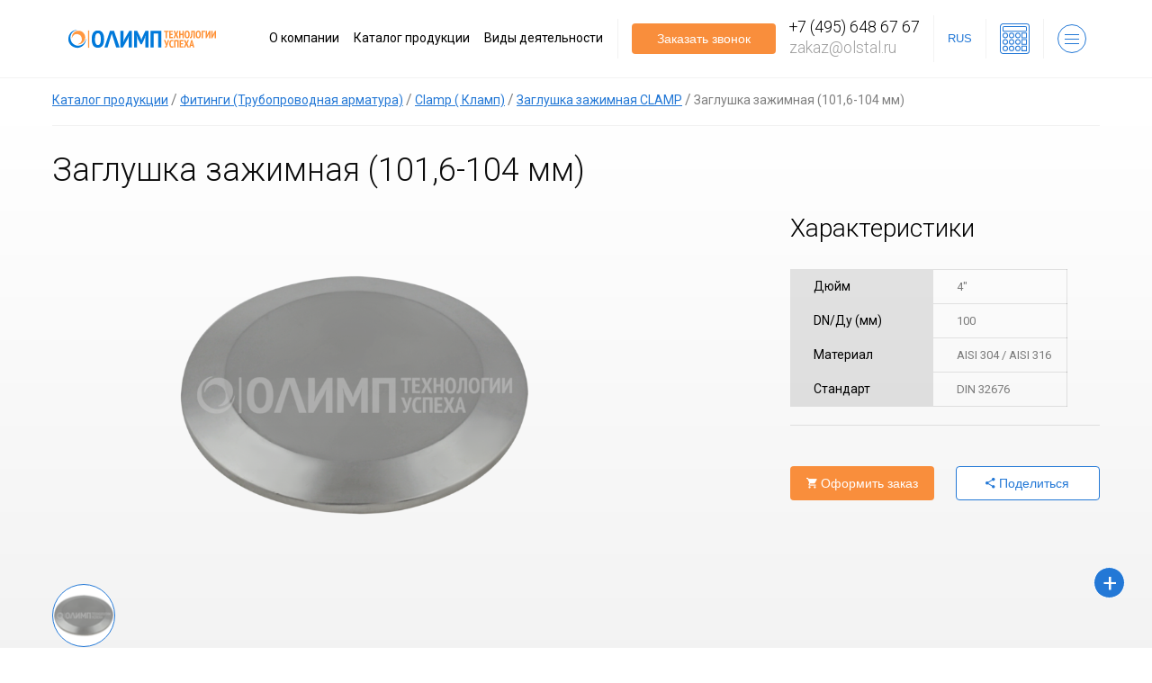

--- FILE ---
content_type: text/html; charset=UTF-8
request_url: https://groupolimp.ru/catalog/truboprovodnaya-armatura-nerzhaveyushchaya/clamp-klamp/zaglushka-zazhimnaya-clamp/zaglushka-zazhimnaya-1016-104-mm
body_size: 208854
content:
<!DOCTYPE html>
<html lang="ru">
<head>
	<link rel="stylesheet" href="https://cdnjs.cloudflare.com/ajax/libs/jquery-nice-select/1.1.0/css/nice-select.min.css" />
	<meta name="viewport" content="width=device-width, user-scalable=no, initial-scale=1.0, maximum-scale=1.0, minimum-scale=1.0">
<meta http-equiv="X-UA-Compatible" content="ie=edge">
<meta charset="UTF-8">
<meta name="theme-color" content="#2378d6" />
<base href="https://groupolimp.ru/">
<meta name="description" content="Купить Заглушка зажимная (101,6-104 мм) по выгодной цене в Москве от производителя. Широкий выбор нержавеющего металлопроката с доставкой по России в каталоге компании ООО «ОЛИМП-СТАЛЬ».">
	<title>Заглушка зажимная (101,6-104 мм) - купить по выгодной цене в Москве | Компания ООО «ОЛИМП-СТАЛЬ»</title>

<meta name="google-site-verification" content="eXLiJUtmGijikMR-yrLvrlWVPktuKBP90d1kQdrQ1Z4" />
<meta name="yandex-verification" content="ec4c2a25cf0150da" />

<link href="https://fonts.googleapis.com/css?family=Roboto:300,400,500,700" rel="stylesheet">
<link rel="stylesheet" href="assets/site/css/style.css?v=1.9">
<link rel="stylesheet" href="assets/site/css/media.css">
<link rel="stylesheet" href="https://cdnjs.cloudflare.com/ajax/libs/Swiper/4.0.0/css/swiper.min.css">
<link rel="stylesheet" href="https://cdnjs.cloudflare.com/ajax/libs/material-design-iconic-font/2.2.0/css/material-design-iconic-font.min.css">
<link rel="stylesheet" href="https://cdnjs.cloudflare.com/ajax/libs/fancybox/3.2.5/jquery.fancybox.min.css" />
<link rel="stylesheet" href="assets/site/css/modal.css">

<!-- <link rel="chrome-webstore-item" href="https://chrome.google.com/webstore/detail/baaegagklaclpbpfamghogbaoejlipfg"> -->
<link rel="shortcut icon" href="/assets/images/favicon.ico" type="image/x-icon">
<meta name="google-site-verification" content="g5vg71BVzJbJ5OVeszsEgtvfx_AydqpdeaUrJf01roA" />
<meta name="yandex-verification" content="71b210cd11330cd4" />
	
	<link rel="stylesheet" href="assets/site/css/product-swiper.css">
	<script src="https://yastatic.net/share2/share.js" async="async"></script>
	<link rel="stylesheet" href="/assets/site/css/product.css" />
</head>
<body>
	<div class="page-product">
    	<div class="modal fade" id="callModal" tabindex="-1" role="dialog" aria-labelledby="exampleModalLabel" aria-hidden="true">
  <div class="modal-dialog" role="document">
    <div class="modal-content">
      <div class="modal-header">
        <h5 class="modal-title" id="exampleModalLabel">Запрос звонка</h5>
        <button type="button" class="close" data-dismiss="modal" aria-label="Close">
          <span aria-hidden="true">&times;</span>
        </button>
      </div>
      <div class="modal-body" id="callFormHolder">
        <div class="text-danger"></div>
<form method="post" action="catalog/truboprovodnaya-armatura-nerzhaveyushchaya/clamp-klamp/zaglushka-zazhimnaya-clamp/zaglushka-zazhimnaya-1016-104-mm" name="callForm" id="callForm">
	<input type="hidden" name="formid"  value="callForm" />
	<p><input class="form-control" type="text" name="name" placeholder="Ваше имя" value="" /></p>
	<p><input class="form-control mask-tel" type="text" name="phone" placeholder="Номер телефона*" value="" /></p>
	<p>* - поля, обязательные для заполнения</p>
	<p class="text-center">
		<input type="submit" class="btn" name="submit" id="submit" value="Отправить заявку" />
	</p>		
</form> 
      </div>
    </div>
  </div>
</div>

<a href="tel:+74956486767" class="call-link ya-phone">+7 (495) 648 67 67</a>
<header class="header">
	<div class="container _flex _flex-items-center _flex-main-between">
		<a href="/" class="header_logo"><img src="assets/images/new_logo.svg" alt="logo" style="max-width:200px;"></a>
		<nav class="header_nav">
			<ul class="header_nav_menu ul-nostyle _flex _flex-items-center">
				<li class="_flex _flex-items-center _xs-none_down" style="padding: 0; display: none !important;">
					 <ul class="header_nav_menu-parent ul-nostyle _flex"><li class="first _mr-16 level1 odd"><a href="/about">О&nbsp;компании</a></li> <li class="level1 _mr-16 active even"><a href="/catalog">Каталог продукции</a> <div class="hover-menu transition"><div class="container"><ul class="ul-nostyle _flex _flex-wrap"> <li class="first _mr-16 level2 _mr-16 odd"><a href="/catalog/truby1">Трубы</a> <div class="hover-menu transition"><div class="container"><ul class="ul-nostyle _flex _flex-wrap"> <li class="hover-menu-li"><a href="/catalog/truby1/truby-elektrosvarnie1">Электросварные трубы</a></li> <li class="hover-menu-li"><a href="/catalog/truby1/truby-svarnye-profilnye1">Сварные профильные трубы</a></li> <li class="hover-menu-li"><a href="/catalog/truby1/truby-besshovnye-nerzhaveyushhie">Бесшовные нержавеющие</a></li></ul></div></div></li> <li class="level2 _mr-16 even"><a href="/catalog/zapornaya-armatura">Запорная арматура</a> <div class="hover-menu transition"><div class="container"><ul class="ul-nostyle _flex _flex-wrap"> <li class="hover-menu-li"><a href="/catalog/zapornaya-armatura/klapany">Клапаны</a></li> <li class="hover-menu-li"><a href="/catalog/zapornaya-armatura/krany-diskovye">Краны дисковые</a></li> <li class="hover-menu-li"><a href="/catalog/zapornaya-armatura/krany-sharovye">Краны шаровые</a></li> <li class="hover-menu-li"><a href="/catalog/zapornaya-armatura/pnevmoprivody">Пневмоприводы</a></li></ul></div></div></li> <li class="level2 _mr-16 odd"><a href="/catalog/yomkostnoe-oborudovanie">Ёмкостное оборудование</a> <div class="hover-menu transition"><div class="container"><ul class="ul-nostyle _flex _flex-wrap"> <li class="hover-menu-li"><a href="/catalog/yomkostnoe-oborudovanie/dioptr">Диоптр</a></li> <li class="hover-menu-li"><a href="/catalog/yomkostnoe-oborudovanie/probootbornik">Пробоотборник</a></li> <li class="hover-menu-li"><a href="/catalog/yomkostnoe-oborudovanie/urovnemery">Уровнемеры</a></li></ul></div></div></li> <li class="level2 _mr-16 even"><a href="/catalog/metizy">Метизы</a> <div class="hover-menu transition"><div class="container"><ul class="ul-nostyle _flex _flex-wrap"> <li class="hover-menu-li"><a href="/catalog/metizy/ankery">Анкеры</a></li> <li class="hover-menu-li"><a href="/catalog/metizy/bolty">Болты</a></li> <li class="hover-menu-li"><a href="/catalog/metizy/vinty">Винты</a></li> <li class="hover-menu-li"><a href="/catalog/metizy/gajki">Гайки</a></li> <li class="hover-menu-li"><a href="/catalog/metizy/zaklepki">Заклепки</a></li> <li class="hover-menu-li"><a href="/catalog/metizy/shajby">Шайбы</a></li> <li class="hover-menu-li"><a href="/catalog/metizy/shpilka-din-976975">Шпилька - DIN 976/975</a></li></ul></div></div></li> <li class="level2 _mr-16 odd"><a href="/catalog/filtry">Фильтры (Грязеуловители)</a> <div class="hover-menu transition"><div class="container"><ul class="ul-nostyle _flex _flex-wrap"> <li class="hover-menu-li"><a href="/catalog/filtry/uglovoj-trubchatyj">Угловые трубчатые</a></li> <li class="hover-menu-li"><a href="/catalog/filtry/shhelevye-truby-dlya-uglovyh-trubchatyh-filtrov1">Щелевые трубки для угловых трубчатых фильтров</a></li> <li class="hover-menu-li"><a href="/catalog/filtry/muftovye-vr-vr3">Муфтовые ВР-ВР</a></li> <li class="hover-menu-li"><a href="/catalog/filtry/flancevyj3">Фланцевые</a></li> <li class="hover-menu-li"><a href="/catalog/filtry/gryazeuloviteli1">Грязеуловители</a></li> <li class="hover-menu-li"><a href="/catalog/filtry/patrony-dlya-gryazeulovitelej1">Патроны для грязеуловителей</a></li></ul></div></div></li> <li class="level2 _mr-16 active even"><a href="/catalog/truboprovodnaya-armatura-nerzhaveyushchaya">Фитинги (Трубопроводная арматура)</a> <div class="hover-menu transition"><div class="container"><ul class="ul-nostyle _flex _flex-wrap"> <li class="hover-menu-li"><a href="/catalog/truboprovodnaya-armatura-nerzhaveyushchaya/privarnye-fitingi">Приварные фитинги</a></li> <li class="hover-menu-li"><a href="/catalog/truboprovodnaya-armatura-nerzhaveyushchaya/rezbovye-fitingi">Резьбовые фитинги</a></li> <li class="hover-menu-li"><a href="/catalog/truboprovodnaya-armatura-nerzhaveyushchaya/clamp-klamp">Clamp ( Кламп)</a></li> <li class="hover-menu-li"><a href="/catalog/truboprovodnaya-armatura-nerzhaveyushchaya/molochnye-mufty">Молочные муфты</a></li> <li class="hover-menu-li"><a href="/catalog/truboprovodnaya-armatura-nerzhaveyushchaya/homuty">Хомуты</a></li></ul></div></div></li> <li class="level2 _mr-16 odd"><a href="/catalog/listovoj-prokat">Листовой прокат</a> <div class="hover-menu transition"><div class="container"><ul class="ul-nostyle _flex _flex-wrap"> <li class="hover-menu-li"><a href="/catalog/listovoj-prokat/list">Матовый нержавеющий лист</a></li> <li class="hover-menu-li"><a href="/catalog/listovoj-prokat/list-shlifovannyj-en-10088-2">Шлифованный нержавеющий лист</a></li> <li class="hover-menu-li"><a href="/catalog/listovoj-prokat/list-zerkalnyj-en-10088-2">Зеркальный нержавеющий лист</a></li> <li class="hover-menu-li"><a href="/catalog/listovoj-prokat/riflenye-list-iz-nerzhavejki">Рифленые листы из нержавейки</a></li></ul></div></div></li> <li class="level2 _mr-16 even"><a href="/catalog/sortovoj-prokat">Сортовой прокат</a> <div class="hover-menu transition"><div class="container"><ul class="ul-nostyle _flex _flex-wrap"> <li class="hover-menu-li"><a href="/catalog/sortovoj-prokat/kvadrat1">Квадрат</a></li> <li class="hover-menu-li"><a href="/catalog/sortovoj-prokat/krug1">Круг</a></li> <li class="hover-menu-li"><a href="/catalog/sortovoj-prokat/polosa1">Полоса</a></li> <li class="hover-menu-li"><a href="/catalog/sortovoj-prokat/provoloka3">Проволока</a></li> <li class="hover-menu-li"><a href="/catalog/sortovoj-prokat/ugolok1">Уголок</a></li> <li class="hover-menu-li"><a href="/catalog/sortovoj-prokat/shestigrannik1">Шестигранник</a></li></ul></div></div></li> <li class="level2 _mr-16 odd"><a href="/catalog/svarochnyj-material">Сварочный материал</a> <div class="hover-menu transition"><div class="container"><ul class="ul-nostyle _flex _flex-wrap"> <li class="hover-menu-li"><a href="/catalog/svarochnyj-material/pasta-travilnaya1">Паста травильная</a></li> <li class="hover-menu-li"><a href="/catalog/svarochnyj-material/provoloka1">Проволока сварная</a></li> <li class="hover-menu-li"><a href="/catalog/svarochnyj-material/prutki-prisadochnye1">Прутки присадочные</a></li> <li class="hover-menu-li"><a href="/catalog/svarochnyj-material/elektrody1">Электроды</a></li></ul></div></div></li> <li class="last level2 _mr-16 even"><a href="/catalog/flanec">Фланцы</a> <div class="hover-menu transition"><div class="container"><ul class="ul-nostyle _flex _flex-wrap"> <li class="hover-menu-li"><a href="/catalog/flanec/flanec-ploskij">Фланец плоский</a></li> <li class="hover-menu-li"><a href="/catalog/flanec/flanec-vorotnikovyj1">Фланец воротниковый</a></li> <li class="hover-menu-li"><a href="/catalog/flanec/flanec-gluhoj1">Фланец глухой</a></li> <li class="hover-menu-li"><a href="/catalog/flanec/flanec-svobodnyj1">Фланец свободный</a></li> <li class="hover-menu-li"><a href="/catalog/flanec/uplotneniya-flancevye1">Уплотнения фланцевые</a></li></ul></div></div></li></ul></div></div></li> <li class="last level1 _mr-16 odd"><a href="/vidy-deyatelnosti">Виды деятельности</a> <div class="hover-menu transition"><div class="container"><ul class="ul-nostyle _flex _flex-wrap"> <li class="hover-menu-li"><a href="/vidy-deyatelnosti/proizvodstvo">Производство</a></li> <li class="hover-menu-li"><a href="/vidy-deyatelnosti/proektirovanie">Проектирование</a></li> <li class="hover-menu-li"><a href="/vidy-deyatelnosti/komplektaciya">Комплектация</a></li></ul></div></div></li></ul>
				</li>
				<li class="_flex _flex-items-center _xs-none_down" style="padding: 0;">
					 <ul class="new-menu ul-nostyle _flex"><li class="first _mr-16 level1 odd"><a href="/about">О&nbsp;компании</a></li> <li class="level1 _mr-16 has-children active even" data-document="31"><div class="new-menu-item-block"><a href="/catalog">Каталог продукции</a><button class="menu-arrow-trigger"><i class="zmdi zmdi-chevron-right"></i></button></div> <div class="new-menu-ul-wrap"><ul class="ul-nostyle"> <li class="first _mr-16 level2 _mr-16 has-children odd" data-document="249"><div class="new-menu-item-block"><a href="/catalog/truby1">Трубы</a><button class="menu-arrow-trigger"><i class="zmdi zmdi-chevron-right"></i></button></div> <div class="new-menu-ul-wrap"><ul class="ul-nostyle"> <li class="first _mr-16 level3 _mr-16 has-children odd" data-document="251"><div class="new-menu-item-block"><a href="/catalog/truby1/truby-elektrosvarnie1">Электросварные трубы</a><button class="menu-arrow-trigger"><i class="zmdi zmdi-chevron-right"></i></button></div> <div class="new-menu-ul-wrap"><ul class="ul-nostyle"> <li><div class="new-menu-item-block new-menu-item-block_no-children"><a href="/catalog/truby1/truby-elektrosvarnie1/aisi-304">Труба нержавеющая AISI 304 электросварная</a></div></li> <li><div class="new-menu-item-block new-menu-item-block_no-children"><a href="/catalog/truby1/truby-elektrosvarnie1/aisi-316l">Трубы из нержавеющей стали AISI 316/AISI 316L</a></div></li></ul></div></li> <li><div class="new-menu-item-block new-menu-item-block_no-children"><a href="/catalog/truby1/truby-svarnye-profilnye1">Сварные профильные трубы</a></div></li> <li><div class="new-menu-item-block new-menu-item-block_no-children"><a href="/catalog/truby1/truby-besshovnye-nerzhaveyushhie">Бесшовные нержавеющие</a></div></li></ul></div></li> <li class="level2 _mr-16 has-children even" data-document="381"><div class="new-menu-item-block"><a href="/catalog/zapornaya-armatura">Запорная арматура</a><button class="menu-arrow-trigger"><i class="zmdi zmdi-chevron-right"></i></button></div> <div class="new-menu-ul-wrap"><ul class="ul-nostyle"> <li class="first _mr-16 level3 _mr-16 has-children odd" data-document="111"><div class="new-menu-item-block"><a href="/catalog/zapornaya-armatura/klapany">Клапаны</a><button class="menu-arrow-trigger"><i class="zmdi zmdi-chevron-right"></i></button></div> <div class="new-menu-ul-wrap"><ul class="ul-nostyle"> <li><div class="new-menu-item-block new-menu-item-block_no-children"><a href="/catalog/zapornaya-armatura/klapany/mezhflancevye1">Межфланцевый</a></div></li> <li><div class="new-menu-item-block new-menu-item-block_no-children"><a href="/catalog/zapornaya-armatura/klapany/muftovye-vr-vr1">Муфтовый ВР-ВР</a></div></li> <li><div class="new-menu-item-block new-menu-item-block_no-children"><a href="/catalog/zapornaya-armatura/klapany/tarelchatyj-obratnyj-klapan1">Тарельчатый обратный клапан</a></div></li></ul></div></li> <li class="level3 _mr-16 has-children even" data-document="141"><div class="new-menu-item-block"><a href="/catalog/zapornaya-armatura/krany-diskovye">Краны дисковые</a><button class="menu-arrow-trigger"><i class="zmdi zmdi-chevron-right"></i></button></div> <div class="new-menu-ul-wrap"><ul class="ul-nostyle"> <li><div class="new-menu-item-block new-menu-item-block_no-children"><a href="/catalog/zapornaya-armatura/krany-diskovye/diskovyj-nr-nr">Затвор дисковый НР-НР</a></div></li> <li><div class="new-menu-item-block new-menu-item-block_no-children"><a href="/catalog/zapornaya-armatura/krany-diskovye/diskovyj-nr-c">Затвор дисковый НР-С</a></div></li> <li><div class="new-menu-item-block new-menu-item-block_no-children"><a href="/catalog/zapornaya-armatura/krany-diskovye/diskovyj-s-s">Затвор дисковый С-С</a></div></li> <li><div class="new-menu-item-block new-menu-item-block_no-children"><a href="/catalog/zapornaya-armatura/krany-diskovye/mezhflancevyj1">Затвор межфланцевый</a></div></li> <li><div class="new-menu-item-block new-menu-item-block_no-children"><a href="/catalog/zapornaya-armatura/krany-diskovye/rukoyatki-dlya-krana-diskovogo1">Рукоятки для крана дискового</a></div></li> <li><div class="new-menu-item-block new-menu-item-block_no-children"><a href="/catalog/zapornaya-armatura/krany-diskovye/uplotnenie2">Уплотнения</a></div></li></ul></div></li> <li class="level3 _mr-16 has-children odd" data-document="126"><div class="new-menu-item-block"><a href="/catalog/zapornaya-armatura/krany-sharovye">Краны шаровые</a><button class="menu-arrow-trigger"><i class="zmdi zmdi-chevron-right"></i></button></div> <div class="new-menu-ul-wrap"><ul class="ul-nostyle"> <li><div class="new-menu-item-block new-menu-item-block_no-children"><a href="/catalog/zapornaya-armatura/krany-sharovye/muftovyj1">Муфтовые</a></div></li> <li><div class="new-menu-item-block new-menu-item-block_no-children"><a href="/catalog/zapornaya-armatura/krany-sharovye/privarnye1">Приварные</a></div></li> <li><div class="new-menu-item-block new-menu-item-block_no-children"><a href="/catalog/zapornaya-armatura/krany-sharovye/trehhodovye1">Трехходовые (L-тип / Т-тип)</a></div></li> <li><div class="new-menu-item-block new-menu-item-block_no-children"><a href="/catalog/zapornaya-armatura/krany-sharovye/flancevyj1">Фланцевые</a></div></li></ul></div></li> <li class="last level3 _mr-16 has-children even" data-document="172"><div class="new-menu-item-block"><a href="/catalog/zapornaya-armatura/pnevmoprivody">Пневмоприводы</a><button class="menu-arrow-trigger"><i class="zmdi zmdi-chevron-right"></i></button></div> <div class="new-menu-ul-wrap"><ul class="ul-nostyle"> <li><div class="new-menu-item-block new-menu-item-block_no-children"><a href="/catalog/zapornaya-armatura/pnevmoprivody/datchik-polozheniya1">Датчик положения</a></div></li> <li><div class="new-menu-item-block new-menu-item-block_no-children"><a href="/catalog/zapornaya-armatura/pnevmoprivody/derzhatel-datchika-polozheniya1">Держатель датчика положения</a></div></li> <li><div class="new-menu-item-block new-menu-item-block_no-children"><a href="/catalog/zapornaya-armatura/pnevmoprivody/derzhatel-pnevmoprivoda1">Держатель пневмопривода</a></div></li> <li><div class="new-menu-item-block new-menu-item-block_no-children"><a href="/catalog/zapornaya-armatura/pnevmoprivody/pereklyuchatel1">Переключатель</a></div></li> <li><div class="new-menu-item-block new-menu-item-block_no-children"><a href="/catalog/zapornaya-armatura/pnevmoprivody/pnevmoprivod-vozduchpruzhina">Пневмопривод воздуч/пружина</a></div></li></ul></div></li></ul></div></li> <li class="level2 _mr-16 has-children odd" data-document="32"><div class="new-menu-item-block"><a href="/catalog/yomkostnoe-oborudovanie">Ёмкостное оборудование</a><button class="menu-arrow-trigger"><i class="zmdi zmdi-chevron-right"></i></button></div> <div class="new-menu-ul-wrap"><ul class="ul-nostyle"> <li class="first _mr-16 level3 _mr-16 has-children odd" data-document="33"><div class="new-menu-item-block"><a href="/catalog/yomkostnoe-oborudovanie/dioptr">Диоптр</a><button class="menu-arrow-trigger"><i class="zmdi zmdi-chevron-right"></i></button></div> <div class="new-menu-ul-wrap"><ul class="ul-nostyle"> <li><div class="new-menu-item-block new-menu-item-block_no-children"><a href="/catalog/yomkostnoe-oborudovanie/dioptr/gaechnyj-dioptr">Гаечный диоптр</a></div></li> <li><div class="new-menu-item-block new-menu-item-block_no-children"><a href="/catalog/yomkostnoe-oborudovanie/dioptr/trubnyj-dioptr">Трубный диоптр</a></div></li> <li><div class="new-menu-item-block new-menu-item-block_no-children"><a href="/catalog/yomkostnoe-oborudovanie/dioptr/zashhita-stekla-trubnogo-dioptra">Защита стекла трубного диоптра</a></div></li> <li><div class="new-menu-item-block new-menu-item-block_no-children"><a href="/catalog/yomkostnoe-oborudovanie/dioptr/steklo-dlya-gaechnogo-dioptra">Стекло для гаечного диоптра</a></div></li> <li><div class="new-menu-item-block new-menu-item-block_no-children"><a href="/catalog/yomkostnoe-oborudovanie/dioptr/steklo-dlya-trubnogo-dioptra">Стекло для трубного диоптра</a></div></li> <li><div class="new-menu-item-block new-menu-item-block_no-children"><a href="/catalog/yomkostnoe-oborudovanie/dioptr/uplotnenie-dlya-gaechnogo-dioptra">Уплотнение для гаечного диоптра</a></div></li> <li><div class="new-menu-item-block new-menu-item-block_no-children"><a href="/catalog/yomkostnoe-oborudovanie/dioptr/uplotnenie-dlya-trubnogo-dioptra">Уплотнение для трубного диоптра</a></div></li></ul></div></li> <li class="level3 _mr-16 has-children even" data-document="34"><div class="new-menu-item-block"><a href="/catalog/yomkostnoe-oborudovanie/probootbornik">Пробоотборник</a><button class="menu-arrow-trigger"><i class="zmdi zmdi-chevron-right"></i></button></div> <div class="new-menu-ul-wrap"><ul class="ul-nostyle"> <li><div class="new-menu-item-block new-menu-item-block_no-children"><a href="/catalog/yomkostnoe-oborudovanie/probootbornik/probootbornik-gajka">Пробоотборник гайка</a></div></li> <li><div class="new-menu-item-block new-menu-item-block_no-children"><a href="/catalog/yomkostnoe-oborudovanie/probootbornik/probootbornik-nr">Пробоотборник НР</a></div></li></ul></div></li> <li class="last level3 _mr-16 has-children odd" data-document="35"><div class="new-menu-item-block"><a href="/catalog/yomkostnoe-oborudovanie/urovnemery">Уровнемеры</a><button class="menu-arrow-trigger"><i class="zmdi zmdi-chevron-right"></i></button></div> <div class="new-menu-ul-wrap"><ul class="ul-nostyle"> <li><div class="new-menu-item-block new-menu-item-block_no-children"><a href="/catalog/yomkostnoe-oborudovanie/urovnemery/derzhatel-urovnemera-verhnij-kran-gajka">Верхний кран гайка</a></div></li> <li><div class="new-menu-item-block new-menu-item-block_no-children"><a href="/catalog/yomkostnoe-oborudovanie/urovnemery/derzhatel-urovnemera-verhnij-kran-nr">Верхний кран НР</a></div></li> <li><div class="new-menu-item-block new-menu-item-block_no-children"><a href="/catalog/yomkostnoe-oborudovanie/urovnemery/mufta-soedinitelnaya-urovnemera">Муфта соединительная уровнемера</a></div></li> <li><div class="new-menu-item-block new-menu-item-block_no-children"><a href="/catalog/yomkostnoe-oborudovanie/urovnemery/derzhatel-urovnemera-nizhnij-kran-gajka">Нижний кран гайка</a></div></li> <li><div class="new-menu-item-block new-menu-item-block_no-children"><a href="/catalog/yomkostnoe-oborudovanie/urovnemery/derzhatel-urovnemera-nizhnij-kran-nr">Нижний кран НР</a></div></li> <li><div class="new-menu-item-block new-menu-item-block_no-children"><a href="/catalog/yomkostnoe-oborudovanie/urovnemery/trubka-urovnemera">Трубка уровнемера</a></div></li></ul></div></li></ul></div></li> <li class="level2 _mr-16 has-children even" data-document="36"><div class="new-menu-item-block"><a href="/catalog/metizy">Метизы</a><button class="menu-arrow-trigger"><i class="zmdi zmdi-chevron-right"></i></button></div> <div class="new-menu-ul-wrap"><ul class="ul-nostyle"> <li class="first _mr-16 level3 _mr-16 has-children odd" data-document="37"><div class="new-menu-item-block"><a href="/catalog/metizy/ankery">Анкеры</a><button class="menu-arrow-trigger"><i class="zmdi zmdi-chevron-right"></i></button></div> <div class="new-menu-ul-wrap"><ul class="ul-nostyle"> <li><div class="new-menu-item-block new-menu-item-block_no-children"><a href="/catalog/metizy/ankery/anker-din-9380">Анкер - DIN 9380</a></div></li> <li><div class="new-menu-item-block new-menu-item-block_no-children"><a href="/catalog/metizy/ankery/anker-din-9370">Анкер - DIN 9370</a></div></li></ul></div></li> <li class="level3 _mr-16 has-children even" data-document="63"><div class="new-menu-item-block"><a href="/catalog/metizy/bolty">Болты</a><button class="menu-arrow-trigger"><i class="zmdi zmdi-chevron-right"></i></button></div> <div class="new-menu-ul-wrap"><ul class="ul-nostyle"> <li><div class="new-menu-item-block new-menu-item-block_no-children"><a href="/catalog/metizy/bolty/bolt-din-933">Болт - DIN 933</a></div></li> <li><div class="new-menu-item-block new-menu-item-block_no-children"><a href="/catalog/metizy/bolty/bolt-din-931">Болт - DIN 931</a></div></li> <li><div class="new-menu-item-block new-menu-item-block_no-children"><a href="/catalog/metizy/bolty/bolt-din-912">Болт - DIN 912</a></div></li></ul></div></li> <li class="level3 _mr-16 has-children odd" data-document="67"><div class="new-menu-item-block"><a href="/catalog/metizy/vinty">Винты</a><button class="menu-arrow-trigger"><i class="zmdi zmdi-chevron-right"></i></button></div> <div class="new-menu-ul-wrap"><ul class="ul-nostyle"> <li><div class="new-menu-item-block new-menu-item-block_no-children"><a href="/catalog/metizy/vinty/vint-din-7991">Винт - DIN 7991</a></div></li> <li><div class="new-menu-item-block new-menu-item-block_no-children"><a href="/catalog/metizy/vinty/vint-din-912">Винт - DIN 912</a></div></li> <li><div class="new-menu-item-block new-menu-item-block_no-children"><a href="/catalog/metizy/vinty/vint-din-84">Винт - DIN 84</a></div></li> <li><div class="new-menu-item-block new-menu-item-block_no-children"><a href="/catalog/metizy/vinty/vint-din-965">Винт - DIN 965</a></div></li> <li><div class="new-menu-item-block new-menu-item-block_no-children"><a href="/catalog/metizy/vinty/vint-din-7985">Винт - DIN 7985</a></div></li></ul></div></li> <li class="level3 _mr-16 has-children even" data-document="73"><div class="new-menu-item-block"><a href="/catalog/metizy/gajki">Гайки</a><button class="menu-arrow-trigger"><i class="zmdi zmdi-chevron-right"></i></button></div> <div class="new-menu-ul-wrap"><ul class="ul-nostyle"> <li><div class="new-menu-item-block new-menu-item-block_no-children"><a href="/catalog/metizy/gajki/gajka-din-934">Гайка - DIN 934</a></div></li> <li><div class="new-menu-item-block new-menu-item-block_no-children"><a href="/catalog/metizy/gajki/gajka-din-985">Гайка - DIN 985</a></div></li> <li><div class="new-menu-item-block new-menu-item-block_no-children"><a href="/catalog/metizy/gajki/gajka-din-1587">Гайка - DIN 1587</a></div></li> <li><div class="new-menu-item-block new-menu-item-block_no-children"><a href="/catalog/metizy/gajki/gajka-din-315">Гайка - DIN 315</a></div></li></ul></div></li> <li class="level3 _mr-16 has-children odd" data-document="78"><div class="new-menu-item-block"><a href="/catalog/metizy/zaklepki">Заклепки</a><button class="menu-arrow-trigger"><i class="zmdi zmdi-chevron-right"></i></button></div> <div class="new-menu-ul-wrap"><ul class="ul-nostyle"> <li><div class="new-menu-item-block new-menu-item-block_no-children"><a href="/catalog/metizy/zaklepki/zaklepka-din-7337">Заклепка - DIN 7337</a></div></li> <li><div class="new-menu-item-block new-menu-item-block_no-children"><a href="/catalog/metizy/zaklepki/zaklepka-din-660">Заклепка - DIN 660</a></div></li></ul></div></li> <li class="level3 _mr-16 has-children even" data-document="81"><div class="new-menu-item-block"><a href="/catalog/metizy/shajby">Шайбы</a><button class="menu-arrow-trigger"><i class="zmdi zmdi-chevron-right"></i></button></div> <div class="new-menu-ul-wrap"><ul class="ul-nostyle"> <li><div class="new-menu-item-block new-menu-item-block_no-children"><a href="/catalog/metizy/shajby/shajba-din-125">Шайба - DIN 125</a></div></li> <li><div class="new-menu-item-block new-menu-item-block_no-children"><a href="/catalog/metizy/shajby/shajba-din-127">Шайба - DIN 127</a></div></li> <li><div class="new-menu-item-block new-menu-item-block_no-children"><a href="/catalog/metizy/shajby/shajba-din-9021">Шайба - DIN 9021</a></div></li></ul></div></li> <li><div class="new-menu-item-block new-menu-item-block_no-children"><a href="/catalog/metizy/shpilka-din-976975">Шпилька - DIN 976/975</a></div></li></ul></div></li> <li class="level2 _mr-16 has-children odd" data-document="254"><div class="new-menu-item-block"><a href="/catalog/filtry">Фильтры (Грязеуловители)</a><button class="menu-arrow-trigger"><i class="zmdi zmdi-chevron-right"></i></button></div> <div class="new-menu-ul-wrap"><ul class="ul-nostyle"> <li><div class="new-menu-item-block new-menu-item-block_no-children"><a href="/catalog/filtry/uglovoj-trubchatyj">Угловые трубчатые</a></div></li> <li><div class="new-menu-item-block new-menu-item-block_no-children"><a href="/catalog/filtry/shhelevye-truby-dlya-uglovyh-trubchatyh-filtrov1">Щелевые трубки для угловых трубчатых фильтров</a></div></li> <li><div class="new-menu-item-block new-menu-item-block_no-children"><a href="/catalog/filtry/muftovye-vr-vr3">Муфтовые ВР-ВР</a></div></li> <li><div class="new-menu-item-block new-menu-item-block_no-children"><a href="/catalog/filtry/flancevyj3">Фланцевые</a></div></li> <li><div class="new-menu-item-block new-menu-item-block_no-children"><a href="/catalog/filtry/gryazeuloviteli1">Грязеуловители</a></div></li> <li><div class="new-menu-item-block new-menu-item-block_no-children"><a href="/catalog/filtry/patrony-dlya-gryazeulovitelej1">Патроны для грязеуловителей</a></div></li></ul></div></li> <li class="level2 _mr-16 has-children active even" data-document="382"><div class="new-menu-item-block"><a href="/catalog/truboprovodnaya-armatura-nerzhaveyushchaya">Фитинги (Трубопроводная арматура)</a><button class="menu-arrow-trigger"><i class="zmdi zmdi-chevron-right"></i></button></div> <div class="new-menu-ul-wrap"><ul class="ul-nostyle"> <li class="first _mr-16 level3 _mr-16 has-children odd" data-document="183"><div class="new-menu-item-block"><a href="/catalog/truboprovodnaya-armatura-nerzhaveyushchaya/privarnye-fitingi">Приварные фитинги</a><button class="menu-arrow-trigger"><i class="zmdi zmdi-chevron-right"></i></button></div> <div class="new-menu-ul-wrap"><ul class="ul-nostyle"> <li><div class="new-menu-item-block new-menu-item-block_no-children"><a href="/catalog/truboprovodnaya-armatura-nerzhaveyushchaya/privarnye-fitingi/bort-shajba-otbortovka">Борт-шайба (отбортовка)</a></div></li> <li><div class="new-menu-item-block new-menu-item-block_no-children"><a href="/catalog/truboprovodnaya-armatura-nerzhaveyushchaya/privarnye-fitingi/zaglushki-privarnye">Заглушки приварные</a></div></li> <li><div class="new-menu-item-block new-menu-item-block_no-children"><a href="/catalog/truboprovodnaya-armatura-nerzhaveyushchaya/privarnye-fitingi/otvody-privarnye">Отводы приварные</a></div></li> <li><div class="new-menu-item-block new-menu-item-block_no-children"><a href="/catalog/truboprovodnaya-armatura-nerzhaveyushchaya/privarnye-fitingi/perehody">Переходы</a></div></li> <li><div class="new-menu-item-block new-menu-item-block_no-children"><a href="/catalog/truboprovodnaya-armatura-nerzhaveyushchaya/privarnye-fitingi/trojniki-privarnye1">Тройники приварные</a></div></li></ul></div></li> <li class="level3 _mr-16 has-children even" data-document="194"><div class="new-menu-item-block"><a href="/catalog/truboprovodnaya-armatura-nerzhaveyushchaya/rezbovye-fitingi">Резьбовые фитинги</a><button class="menu-arrow-trigger"><i class="zmdi zmdi-chevron-right"></i></button></div> <div class="new-menu-ul-wrap"><ul class="ul-nostyle"> <li><div class="new-menu-item-block new-menu-item-block_no-children"><a href="/catalog/truboprovodnaya-armatura-nerzhaveyushchaya/rezbovye-fitingi/amerikanki">Американки</a></div></li> <li><div class="new-menu-item-block new-menu-item-block_no-children"><a href="/catalog/truboprovodnaya-armatura-nerzhaveyushchaya/rezbovye-fitingi/bochok.-sgon">Бочок / Сгон</a></div></li> <li><div class="new-menu-item-block new-menu-item-block_no-children"><a href="/catalog/truboprovodnaya-armatura-nerzhaveyushchaya/rezbovye-fitingi/zaglushki1">Заглушки</a></div></li> <li><div class="new-menu-item-block new-menu-item-block_no-children"><a href="/catalog/truboprovodnaya-armatura-nerzhaveyushchaya/rezbovye-fitingi/kontrgajka1">Контргайка</a></div></li> <li><div class="new-menu-item-block new-menu-item-block_no-children"><a href="/catalog/truboprovodnaya-armatura-nerzhaveyushchaya/rezbovye-fitingi/krestovina-rezbovaya-vr1">Крестовина ВР</a></div></li> <li><div class="new-menu-item-block new-menu-item-block_no-children"><a href="/catalog/truboprovodnaya-armatura-nerzhaveyushchaya/rezbovye-fitingi/mufty">Муфты</a></div></li> <li><div class="new-menu-item-block new-menu-item-block_no-children"><a href="/catalog/truboprovodnaya-armatura-nerzhaveyushchaya/rezbovye-fitingi/nippelya">Ниппеля</a></div></li> <li><div class="new-menu-item-block new-menu-item-block_no-children"><a href="/catalog/truboprovodnaya-armatura-nerzhaveyushchaya/rezbovye-fitingi/otvody-rezbovye">Отводы резьбовые</a></div></li> <li><div class="new-menu-item-block new-menu-item-block_no-children"><a href="/catalog/truboprovodnaya-armatura-nerzhaveyushchaya/rezbovye-fitingi/perehodnik-futorka-obratnaya1">Футорка обратная (переход)</a></div></li> <li><div class="new-menu-item-block new-menu-item-block_no-children"><a href="/catalog/truboprovodnaya-armatura-nerzhaveyushchaya/rezbovye-fitingi/trojnik-rezbovoj-vr1">Тройник резьбовой ВР</a></div></li> <li><div class="new-menu-item-block new-menu-item-block_no-children"><a href="/catalog/truboprovodnaya-armatura-nerzhaveyushchaya/rezbovye-fitingi/futorka-nr-vr">Футорка НР-ВР</a></div></li> <li><div class="new-menu-item-block new-menu-item-block_no-children"><a href="/catalog/truboprovodnaya-armatura-nerzhaveyushchaya/rezbovye-fitingi/shtucer-shlangovyj-nr1">Штуцер шланговый резьбовой</a></div></li></ul></div></li> <li class="level3 _mr-16 has-children active odd" data-document="102"><div class="new-menu-item-block"><a href="/catalog/truboprovodnaya-armatura-nerzhaveyushchaya/clamp-klamp">Clamp ( Кламп)</a><button class="menu-arrow-trigger"><i class="zmdi zmdi-chevron-right"></i></button></div> <div class="new-menu-ul-wrap"><ul class="ul-nostyle"> <li><div class="new-menu-item-block new-menu-item-block_no-children"><a href="/catalog/truboprovodnaya-armatura-nerzhaveyushchaya/clamp-klamp/zaglushka-zazhimnaya-clamp">Заглушка зажимная CLAMP</a></div></li> <li><div class="new-menu-item-block new-menu-item-block_no-children"><a href="/catalog/truboprovodnaya-armatura-nerzhaveyushchaya/clamp-klamp/patrubok-shtucer-clamp">Патрубок (штуцер) CLAMP</a></div></li> <li><div class="new-menu-item-block new-menu-item-block_no-children"><a href="/catalog/truboprovodnaya-armatura-nerzhaveyushchaya/clamp-klamp/skoba-zazhim-clamp">Скоба (зажим) CLAMP</a></div></li> <li><div class="new-menu-item-block new-menu-item-block_no-children"><a href="/catalog/truboprovodnaya-armatura-nerzhaveyushchaya/clamp-klamp/uplotnenie-clamp">Уплотнение CLAMP</a></div></li></ul></div></li> <li class="level3 _mr-16 has-children even" data-document="157"><div class="new-menu-item-block"><a href="/catalog/truboprovodnaya-armatura-nerzhaveyushchaya/molochnye-mufty">Молочные муфты</a><button class="menu-arrow-trigger"><i class="zmdi zmdi-chevron-right"></i></button></div> <div class="new-menu-ul-wrap"><ul class="ul-nostyle"> <li><div class="new-menu-item-block new-menu-item-block_no-children"><a href="/catalog/truboprovodnaya-armatura-nerzhaveyushchaya/molochnye-mufty/gajka-gluhaya1">Гайка глухая</a></div></li> <li><div class="new-menu-item-block new-menu-item-block_no-children"><a href="/catalog/truboprovodnaya-armatura-nerzhaveyushchaya/molochnye-mufty/gajka-shlicevaya1">Гайка шлицевая</a></div></li> <li><div class="new-menu-item-block new-menu-item-block_no-children"><a href="/catalog/truboprovodnaya-armatura-nerzhaveyushchaya/molochnye-mufty/klyuch-hakovyj-s-sharnirom-klyuchi-molochnye">Ключ хаковый с шарниром (Ключи молочные)</a></div></li> <li><div class="new-menu-item-block new-menu-item-block_no-children"><a href="/catalog/truboprovodnaya-armatura-nerzhaveyushchaya/molochnye-mufty/patrubok-konicheskij1">Патрубок конический</a></div></li> <li><div class="new-menu-item-block new-menu-item-block_no-children"><a href="/catalog/truboprovodnaya-armatura-nerzhaveyushchaya/molochnye-mufty/patrubok-rezbovoj1">Патрубок резьбовой</a></div></li> <li><div class="new-menu-item-block new-menu-item-block_no-children"><a href="/catalog/truboprovodnaya-armatura-nerzhaveyushchaya/molochnye-mufty/uplotneniya1">Уплотнения</a></div></li> <li><div class="new-menu-item-block new-menu-item-block_no-children"><a href="/catalog/truboprovodnaya-armatura-nerzhaveyushchaya/molochnye-mufty/shtucer-shlangovyj-konicheskij">Штуцер шланговы</a></div></li></ul></div></li> <li class="last level3 _mr-16 has-children odd" data-document="270"><div class="new-menu-item-block"><a href="/catalog/truboprovodnaya-armatura-nerzhaveyushchaya/homuty">Хомуты</a><button class="menu-arrow-trigger"><i class="zmdi zmdi-chevron-right"></i></button></div> <div class="new-menu-ul-wrap"><ul class="ul-nostyle"> <li><div class="new-menu-item-block new-menu-item-block_no-children"><a href="/catalog/truboprovodnaya-armatura-nerzhaveyushchaya/homuty/homut-trubnyj1">Хомут трубный</a></div></li></ul></div></li></ul></div></li> <li class="level2 _mr-16 has-children odd" data-document="154"><div class="new-menu-item-block"><a href="/catalog/listovoj-prokat">Листовой прокат</a><button class="menu-arrow-trigger"><i class="zmdi zmdi-chevron-right"></i></button></div> <div class="new-menu-ul-wrap"><ul class="ul-nostyle"> <li><div class="new-menu-item-block new-menu-item-block_no-children"><a href="/catalog/listovoj-prokat/list">Матовый нержавеющий лист</a></div></li> <li><div class="new-menu-item-block new-menu-item-block_no-children"><a href="/catalog/listovoj-prokat/list-shlifovannyj-en-10088-2">Шлифованный нержавеющий лист</a></div></li> <li><div class="new-menu-item-block new-menu-item-block_no-children"><a href="/catalog/listovoj-prokat/list-zerkalnyj-en-10088-2">Зеркальный нержавеющий лист</a></div></li> <li><div class="new-menu-item-block new-menu-item-block_no-children"><a href="/catalog/listovoj-prokat/riflenye-list-iz-nerzhavejki">Рифленые листы из нержавейки</a></div></li></ul></div></li> <li class="level2 _mr-16 has-children even" data-document="236"><div class="new-menu-item-block"><a href="/catalog/sortovoj-prokat">Сортовой прокат</a><button class="menu-arrow-trigger"><i class="zmdi zmdi-chevron-right"></i></button></div> <div class="new-menu-ul-wrap"><ul class="ul-nostyle"> <li><div class="new-menu-item-block new-menu-item-block_no-children"><a href="/catalog/sortovoj-prokat/kvadrat1">Квадрат</a></div></li> <li><div class="new-menu-item-block new-menu-item-block_no-children"><a href="/catalog/sortovoj-prokat/krug1">Круг</a></div></li> <li><div class="new-menu-item-block new-menu-item-block_no-children"><a href="/catalog/sortovoj-prokat/polosa1">Полоса</a></div></li> <li><div class="new-menu-item-block new-menu-item-block_no-children"><a href="/catalog/sortovoj-prokat/provoloka3">Проволока</a></div></li> <li><div class="new-menu-item-block new-menu-item-block_no-children"><a href="/catalog/sortovoj-prokat/ugolok1">Уголок</a></div></li> <li><div class="new-menu-item-block new-menu-item-block_no-children"><a href="/catalog/sortovoj-prokat/shestigrannik1">Шестигранник</a></div></li></ul></div></li> <li class="level2 _mr-16 has-children odd" data-document="227"><div class="new-menu-item-block"><a href="/catalog/svarochnyj-material">Сварочный материал</a><button class="menu-arrow-trigger"><i class="zmdi zmdi-chevron-right"></i></button></div> <div class="new-menu-ul-wrap"><ul class="ul-nostyle"> <li><div class="new-menu-item-block new-menu-item-block_no-children"><a href="/catalog/svarochnyj-material/pasta-travilnaya1">Паста травильная</a></div></li> <li><div class="new-menu-item-block new-menu-item-block_no-children"><a href="/catalog/svarochnyj-material/provoloka1">Проволока сварная</a></div></li> <li><div class="new-menu-item-block new-menu-item-block_no-children"><a href="/catalog/svarochnyj-material/prutki-prisadochnye1">Прутки присадочные</a></div></li> <li><div class="new-menu-item-block new-menu-item-block_no-children"><a href="/catalog/svarochnyj-material/elektrody1">Электроды</a></div></li></ul></div></li> <li class="last level2 _mr-16 has-children even" data-document="259"><div class="new-menu-item-block"><a href="/catalog/flanec">Фланцы</a><button class="menu-arrow-trigger"><i class="zmdi zmdi-chevron-right"></i></button></div> <div class="new-menu-ul-wrap"><ul class="ul-nostyle"> <li class="first _mr-16 level3 _mr-16 has-children odd" data-document="266"><div class="new-menu-item-block"><a href="/catalog/flanec/flanec-ploskij">Фланец плоский</a><button class="menu-arrow-trigger"><i class="zmdi zmdi-chevron-right"></i></button></div> <div class="new-menu-ul-wrap"><ul class="ul-nostyle"> <li><div class="new-menu-item-block new-menu-item-block_no-children"><a href="/catalog/flanec/flanec-ploskij/flanec-ploskij1">Фланцы плоские PN10</a></div></li> <li><div class="new-menu-item-block new-menu-item-block_no-children"><a href="/catalog/flanec/flanec-ploskij/flancy-ploskie-pn16">Фланцы плоские PN16</a></div></li></ul></div></li> <li><div class="new-menu-item-block new-menu-item-block_no-children"><a href="/catalog/flanec/flanec-vorotnikovyj1">Фланец воротниковый</a></div></li> <li><div class="new-menu-item-block new-menu-item-block_no-children"><a href="/catalog/flanec/flanec-gluhoj1">Фланец глухой</a></div></li> <li><div class="new-menu-item-block new-menu-item-block_no-children"><a href="/catalog/flanec/flanec-svobodnyj1">Фланец свободный</a></div></li> <li><div class="new-menu-item-block new-menu-item-block_no-children"><a href="/catalog/flanec/uplotneniya-flancevye1">Уплотнения фланцевые</a></div></li></ul></div></li></ul></div></li> <li class="last level1 _mr-16 has-children odd" data-document="44"><div class="new-menu-item-block"><a href="/vidy-deyatelnosti">Виды деятельности</a><button class="menu-arrow-trigger"><i class="zmdi zmdi-chevron-right"></i></button></div> <div class="new-menu-ul-wrap"><ul class="ul-nostyle"> <li><div class="new-menu-item-block new-menu-item-block_no-children"><a href="/vidy-deyatelnosti/proizvodstvo">Производство</a></div></li> <li><div class="new-menu-item-block new-menu-item-block_no-children"><a href="/vidy-deyatelnosti/proektirovanie">Проектирование</a></div></li> <li><div class="new-menu-item-block new-menu-item-block_no-children"><a href="/vidy-deyatelnosti/komplektaciya">Комплектация</a></div></li></ul></div></li></ul>
				</li>
				<li class="_flex _flex-items-center _flex-main-between _xs-none_down">
					<button class="btn _md-none_down" data-toggle="modal" data-target="#callModal">
						Заказать звонок
						<span class="ink animate"></span>
					</button>
					<div class="header_phone _flex _flex-column _h4 _font-light">
						<a href="tel:+74956486767" class="_h4 _font-light ya-phone" style="color: #000;">
							+7 (495) 648 67 67</a>
						<a href="mailto:zakaz@olstal.ru" class="_font-light" style="color: #9e9e9e;position: relative;top: -3px;">
							zakaz@olstal.ru
						</a>
					</div>
					<!--<a href="tel:+74956486767" class="header_phone _flex _flex-column _h4 _font-light">
						+7 (495) 648 67 67
						<span class="_h6 _font-regular">zakaz@olstal.ru</span>
					</a>-->
				</li>
				<li class="lang-wrapper _flex _flex-items-center _sm-none_down">
					<button class="lang-btn _font-light">RUS</button>
				</li>
				<li class="_flex _flex-items-center _xs-none_down">
					<a href="calc" class="_flex _flex-items-center"><img src="assets/site/images/calculator.svg" alt=""></a>
				</li>
				<li class="_flex _flex-items-center">
					<span class="menu _circle">
						<span></span>
					</span>
				</li>
			</ul>
		</nav>
	</div>
	<div class="bg"></div>
</header>

<div class="side-menu">
	<header class="_flex _flex-main-between _flex-items-center">
		<span><img src="assets/site/images/error.svg" alt=""></span>
		<img src="assets/site/images/footer-logo2.png" alt="">
	</header>
	<nav>
		 <ul class="ul-nostyle"> <li class="_flex _flex-main-between _flex-items-center"><a class="_h5 _text-black" href="/about">О&nbsp;компании</a></li> <li class="_flex _flex-main-between _flex-items-center _flex-wrap"><a class="_h5 _text-black" href="/catalog">Каталог продукции</a><img class="side-menu__toggle" src="assets/site/images/right-arrow-circular-button.svg" alt="arrow"> <ul class="side-menu__sub"> <li class="_flex _flex-main-between _flex-items-center _flex-wrap"><a class="_h5 _text-black" href="/catalog/truby1">Трубы</a><img class="side-menu__toggle" src="assets/site/images/right-arrow-circular-button.svg" alt="arrow"> <ul class="side-menu__sub"> <li class="_flex _flex-main-between _flex-items-center _flex-wrap"><a class="_h5 _text-black" href="/catalog/truby1/truby-elektrosvarnie1">Электросварные трубы</a><img class="side-menu__toggle" src="assets/site/images/right-arrow-circular-button.svg" alt="arrow"> <ul class="side-menu__sub"> <li class="_flex _flex-main-between _flex-items-center"><a href="catalog/truby1/truby-elektrosvarnie1/aisi-304" class="_h5 _text-black">Труба нержавеющая AISI 304 электросварная</a></li> <li class="_flex _flex-main-between _flex-items-center"><a href="376" class="_h5 _text-black">Труба нержавеющая 42,4х4,0</a></li> <li class="_flex _flex-main-between _flex-items-center"><a href="375" class="_h5 _text-black">Труба нержавеющая 42,4х3,0</a></li> <li class="_flex _flex-main-between _flex-items-center"><a href="374" class="_h5 _text-black">Труба нержавеющая 42,4х2,0</a></li> <li class="_flex _flex-main-between _flex-items-center"><a href="373" class="_h5 _text-black">Труба нержавеющая 42,4х1,5</a></li> <li class="_flex _flex-main-between _flex-items-center"><a href="catalog/truby1/truby-elektrosvarnie1/truba-nerzhaveyuschaya-337h30" class="_h5 _text-black">Труба нержавеющая 33,7х3,0</a></li> <li class="_flex _flex-main-between _flex-items-center"><a href="catalog/truby1/truby-elektrosvarnie1/truba-nerzhaveyuschaya-337h20" class="_h5 _text-black">Труба нержавеющая 33,7х2,0</a></li> <li class="_flex _flex-main-between _flex-items-center"><a href="catalog/truby1/truby-elektrosvarnie1/truba-nerzhaveyuschaya-337h15" class="_h5 _text-black">Труба нержавеющая 33,7х1,5</a></li> <li class="_flex _flex-main-between _flex-items-center"><a href="catalog/truby1/truby-elektrosvarnie1/truba-nerzhaveyuschaya-269h30" class="_h5 _text-black">Труба нержавеющая 26,9х3,0</a></li> <li class="_flex _flex-main-between _flex-items-center"><a href="catalog/truby1/truby-elektrosvarnie1/truba-nerzhaveyuschaya-269h20" class="_h5 _text-black">Труба нержавеющая 26,9х2,0</a></li> <li class="_flex _flex-main-between _flex-items-center"><a href="catalog/truby1/truby-elektrosvarnie1/truba-nerzhaveyuschaya-269h15" class="_h5 _text-black">Труба нержавеющая 26,9х1,5</a></li> <li class="_flex _flex-main-between _flex-items-center"><a href="catalog/truby1/truby-elektrosvarnie1/truba-nerzhaveyuschaya-424h15" class="_h5 _text-black">Труба нержавеющая 42,4х1,5</a></li> <li class="_flex _flex-main-between _flex-items-center"><a href="catalog/truby1/truby-elektrosvarnie1/truba-nerzhaveyuschaya-424h20" class="_h5 _text-black">Труба нержавеющая 42,4х2,0</a></li> <li class="_flex _flex-main-between _flex-items-center"><a href="catalog/truby1/truby-elektrosvarnie1/truba-nerzhaveyuschaya-424h30" class="_h5 _text-black">Труба нержавеющая 42,4х3,0</a></li> <li class="_flex _flex-main-between _flex-items-center"><a href="catalog/truby1/truby-elektrosvarnie1/truba-nerzhaveyuschaya-424h40" class="_h5 _text-black">Труба нержавеющая 42,4х4,0</a></li> <li class="_flex _flex-main-between _flex-items-center"><a href="catalog/truby1/truby-elektrosvarnie1/truba-nerzhaveyuschaya-1016h20" class="_h5 _text-black">Труба нержавеющая 101,6х2,0</a></li> <li class="_flex _flex-main-between _flex-items-center"><a href="catalog/truby1/truby-elektrosvarnie1/truba-nerzhaveyuschaya-1016h30" class="_h5 _text-black">Труба нержавеющая 101,6х3,0</a></li> <li class="_flex _flex-main-between _flex-items-center"><a href="catalog/truby1/truby-elektrosvarnie1/truba-nerzhaveyuschaya-1016h40" class="_h5 _text-black">Труба нержавеющая 101,6х4,0</a></li> <li class="_flex _flex-main-between _flex-items-center"><a href="catalog/truby1/truby-elektrosvarnie1/truba-nerzhaveyuschaya-104h20" class="_h5 _text-black">Труба нержавеющая 104х2,0</a></li> <li class="_flex _flex-main-between _flex-items-center"><a href="catalog/truby1/truby-elektrosvarnie1/truba-nerzhaveyuschaya-108h20" class="_h5 _text-black">Труба нержавеющая 108х2,0</a></li> <li class="_flex _flex-main-between _flex-items-center"><a href="catalog/truby1/truby-elektrosvarnie1/truba-nerzhaveyuschaya-108h30" class="_h5 _text-black">Труба нержавеющая 108х3,0</a></li> <li class="_flex _flex-main-between _flex-items-center"><a href="catalog/truby1/truby-elektrosvarnie1/truba-nerzhaveyuschaya-108h40" class="_h5 _text-black">Труба нержавеющая 108х4,0</a></li> <li class="_flex _flex-main-between _flex-items-center"><a href="catalog/truby1/truby-elektrosvarnie1/truba-nerzhaveyuschaya-1143h20" class="_h5 _text-black">Труба нержавеющая 114,3х2,0</a></li> <li class="_flex _flex-main-between _flex-items-center"><a href="catalog/truby1/truby-elektrosvarnie1/truba-nerzhaveyuschaya-1143h30" class="_h5 _text-black">Труба нержавеющая 114,3х3,0</a></li> <li class="_flex _flex-main-between _flex-items-center"><a href="catalog/truby1/truby-elektrosvarnie1/truba-nerzhaveyuschaya-1143h40" class="_h5 _text-black">Труба нержавеющая 114,3х4,0</a></li> <li class="_flex _flex-main-between _flex-items-center"><a href="catalog/truby1/truby-elektrosvarnie1/truba-nerzhaveyuschaya-129h20" class="_h5 _text-black">Труба нержавеющая 129х2,0</a></li> <li class="_flex _flex-main-between _flex-items-center"><a href="catalog/truby1/truby-elektrosvarnie1/truba-nerzhaveyuschaya-129h30" class="_h5 _text-black">Труба нержавеющая 129х3,0</a></li> <li class="_flex _flex-main-between _flex-items-center"><a href="catalog/truby1/truby-elektrosvarnie1/truba-nerzhaveyuschaya-133h20" class="_h5 _text-black">Труба нержавеющая 133х2,0</a></li> <li class="_flex _flex-main-between _flex-items-center"><a href="catalog/truby1/truby-elektrosvarnie1/truba-nerzhaveyuschaya-133h30" class="_h5 _text-black">Труба нержавеющая 133х3,0</a></li> <li class="_flex _flex-main-between _flex-items-center"><a href="catalog/truby1/truby-elektrosvarnie1/truba-nerzhaveyuschaya-133h40" class="_h5 _text-black">Труба нержавеющая 133х4,0</a></li> <li class="_flex _flex-main-between _flex-items-center"><a href="catalog/truby1/truby-elektrosvarnie1/truba-nerzhaveyuschaya-1397h20" class="_h5 _text-black">Труба нержавеющая 139,7х2,0</a></li> <li class="_flex _flex-main-between _flex-items-center"><a href="catalog/truby1/truby-elektrosvarnie1/truba-nerzhaveyuschaya-1397h30" class="_h5 _text-black">Труба нержавеющая 139,7х3,0</a></li> <li class="_flex _flex-main-between _flex-items-center"><a href="catalog/truby1/truby-elektrosvarnie1/truba-nerzhaveyuschaya-1397h40" class="_h5 _text-black">Труба нержавеющая 139,7х4,0</a></li> <li class="_flex _flex-main-between _flex-items-center"><a href="catalog/truby1/truby-elektrosvarnie1/truba-nerzhaveyuschaya-154h20" class="_h5 _text-black">Труба нержавеющая 154х2,0</a></li> <li class="_flex _flex-main-between _flex-items-center"><a href="catalog/truby1/truby-elektrosvarnie1/truba-nerzhaveyuschaya-156h20" class="_h5 _text-black">Труба нержавеющая 156х2,0</a></li> <li class="_flex _flex-main-between _flex-items-center"><a href="catalog/truby1/truby-elektrosvarnie1/truba-nerzhaveyuschaya-156h30" class="_h5 _text-black">Труба нержавеющая 156х3,0</a></li> <li class="_flex _flex-main-between _flex-items-center"><a href="catalog/truby1/truby-elektrosvarnie1/truba-nerzhaveyuschaya-159h20" class="_h5 _text-black">Труба нержавеющая 159х2,0</a></li> <li class="_flex _flex-main-between _flex-items-center"><a href="catalog/truby1/truby-elektrosvarnie1/truba-nerzhaveyuschaya-159h30" class="_h5 _text-black">Труба нержавеющая 159х3,0</a></li> <li class="_flex _flex-main-between _flex-items-center"><a href="catalog/truby1/truby-elektrosvarnie1/truba-nerzhaveyuschaya-159h40" class="_h5 _text-black">Труба нержавеющая 159х4,0</a></li> <li class="_flex _flex-main-between _flex-items-center"><a href="catalog/truby1/truby-elektrosvarnie1/truba-nerzhaveyuschaya-1683h20" class="_h5 _text-black">Труба нержавеющая 168,3х2,0</a></li> <li class="_flex _flex-main-between _flex-items-center"><a href="catalog/truby1/truby-elektrosvarnie1/truba-nerzhaveyuschaya-1683h30" class="_h5 _text-black">Труба нержавеющая 168,3х3,0</a></li> <li class="_flex _flex-main-between _flex-items-center"><a href="catalog/truby1/truby-elektrosvarnie1/truba-nerzhaveyuschaya-1683h40" class="_h5 _text-black">Труба нержавеющая 168,3х4,0</a></li> <li class="_flex _flex-main-between _flex-items-center"><a href="catalog/truby1/truby-elektrosvarnie1/truba-nerzhaveyuschaya-204h20" class="_h5 _text-black">Труба нержавеющая 204х2,0</a></li> <li class="_flex _flex-main-between _flex-items-center"><a href="catalog/truby1/truby-elektrosvarnie1/truba-nerzhaveyuschaya-206h30" class="_h5 _text-black">Труба нержавеющая 206х3,0</a></li> <li class="_flex _flex-main-between _flex-items-center"><a href="catalog/truby1/truby-elektrosvarnie1/truba-nerzhaveyuschaya-2191h20" class="_h5 _text-black">Труба нержавеющая 219,1х2,0</a></li> <li class="_flex _flex-main-between _flex-items-center"><a href="catalog/truby1/truby-elektrosvarnie1/truba-nerzhaveyuschaya-2191h30" class="_h5 _text-black">Труба нержавеющая 219,1х3,0</a></li> <li class="_flex _flex-main-between _flex-items-center"><a href="catalog/truby1/truby-elektrosvarnie1/truba-nerzhaveyuschaya-2191h40" class="_h5 _text-black">Труба нержавеющая 219,1х4,0</a></li> <li class="_flex _flex-main-between _flex-items-center"><a href="catalog/truby1/truby-elektrosvarnie1/truba-nerzhaveyuschaya-2191h50" class="_h5 _text-black">Труба нержавеющая 219,1х5,0</a></li> <li class="_flex _flex-main-between _flex-items-center"><a href="catalog/truby1/truby-elektrosvarnie1/truba-nerzhaveyuschaya-2191h60" class="_h5 _text-black">Труба нержавеющая 219,1х6,0</a></li> <li class="_flex _flex-main-between _flex-items-center"><a href="catalog/truby1/truby-elektrosvarnie1/truba-nerzhaveyuschaya-22h10" class="_h5 _text-black">Труба нержавеющая 22х1,0</a></li> <li class="_flex _flex-main-between _flex-items-center"><a href="catalog/truby1/truby-elektrosvarnie1/truba-nerzhaveyuschaya-22h15" class="_h5 _text-black">Труба нержавеющая 22х1,5</a></li> <li class="_flex _flex-main-between _flex-items-center"><a href="catalog/truby1/truby-elektrosvarnie1/truba-nerzhaveyuschaya-23h15" class="_h5 _text-black">Труба нержавеющая 23х1,5</a></li> <li class="_flex _flex-main-between _flex-items-center"><a href="catalog/truby1/truby-elektrosvarnie1/truba-nerzhaveyuschaya-254h20" class="_h5 _text-black">Труба нержавеющая 254х2,0</a></li> <li class="_flex _flex-main-between _flex-items-center"><a href="catalog/truby1/truby-elektrosvarnie1/truba-nerzhaveyuschaya-256h30" class="_h5 _text-black">Труба нержавеющая 256х3,0</a></li> <li class="_flex _flex-main-between _flex-items-center"><a href="catalog/truby1/truby-elektrosvarnie1/truba-nerzhaveyuschaya-25h12" class="_h5 _text-black">Труба нержавеющая 25х1,2</a></li> <li class="_flex _flex-main-between _flex-items-center"><a href="catalog/truby1/truby-elektrosvarnie1/truba-nerzhaveyuschaya-25h15" class="_h5 _text-black">Труба нержавеющая 25х1,5</a></li> <li class="_flex _flex-main-between _flex-items-center"><a href="catalog/truby1/truby-elektrosvarnie1/truba-nerzhaveyuschaya-273h20" class="_h5 _text-black">Труба нержавеющая 273х2,0</a></li> <li class="_flex _flex-main-between _flex-items-center"><a href="catalog/truby1/truby-elektrosvarnie1/truba-nerzhaveyuschaya-273h30" class="_h5 _text-black">Труба нержавеющая 273х3,0</a></li> <li class="_flex _flex-main-between _flex-items-center"><a href="catalog/truby1/truby-elektrosvarnie1/truba-nerzhaveyuschaya-273h40" class="_h5 _text-black">Труба нержавеющая 273х4,0</a></li> <li class="_flex _flex-main-between _flex-items-center"><a href="catalog/truby1/truby-elektrosvarnie1/truba-nerzhaveyuschaya-28h10" class="_h5 _text-black">Труба нержавеющая 28х1,0</a></li> <li class="_flex _flex-main-between _flex-items-center"><a href="catalog/truby1/truby-elektrosvarnie1/truba-nerzhaveyuschaya-28h15" class="_h5 _text-black">Труба нержавеющая 28х1,5</a></li> <li class="_flex _flex-main-between _flex-items-center"><a href="catalog/truby1/truby-elektrosvarnie1/truba-nerzhaveyuschaya-29h15" class="_h5 _text-black">Труба нержавеющая 29х1,5</a></li> <li class="_flex _flex-main-between _flex-items-center"><a href="catalog/truby1/truby-elektrosvarnie1/truba-nerzhaveyuschaya-304h20" class="_h5 _text-black">Труба нержавеющая 304х2,0</a></li> <li class="_flex _flex-main-between _flex-items-center"><a href="catalog/truby1/truby-elektrosvarnie1/truba-nerzhaveyuschaya-306h30" class="_h5 _text-black">Труба нержавеющая 306х3,0</a></li> <li class="_flex _flex-main-between _flex-items-center"><a href="catalog/truby1/truby-elektrosvarnie1/truba-nerzhaveyuschaya-3239h20" class="_h5 _text-black">Труба нержавеющая 323,9х2,0</a></li> <li class="_flex _flex-main-between _flex-items-center"><a href="catalog/truby1/truby-elektrosvarnie1/truba-nerzhaveyuschaya-3239h30" class="_h5 _text-black">Труба нержавеющая 323,9х3,0</a></li> <li class="_flex _flex-main-between _flex-items-center"><a href="catalog/truby1/truby-elektrosvarnie1/truba-nerzhaveyuschaya-3239h40" class="_h5 _text-black">Труба нержавеющая 323,9х4,0</a></li> <li class="_flex _flex-main-between _flex-items-center"><a href="catalog/truby1/truby-elektrosvarnie1/truba-nerzhaveyuschaya-3239h50" class="_h5 _text-black">Труба нержавеющая 323,9х5,0</a></li> <li class="_flex _flex-main-between _flex-items-center"><a href="catalog/truby1/truby-elektrosvarnie1/truba-nerzhaveyuschaya-3239h60" class="_h5 _text-black">Труба нержавеющая 323,9х6,0</a></li> <li class="_flex _flex-main-between _flex-items-center"><a href="catalog/truby1/truby-elektrosvarnie1/truba-nerzhaveyuschaya-34h15" class="_h5 _text-black">Труба нержавеющая 34х1,5</a></li> <li class="_flex _flex-main-between _flex-items-center"><a href="catalog/truby1/truby-elektrosvarnie1/truba-nerzhaveyuschaya-354h20" class="_h5 _text-black">Труба нержавеющая 354х2,0</a></li> <li class="_flex _flex-main-between _flex-items-center"><a href="catalog/truby1/truby-elektrosvarnie1/truba-nerzhaveyuschaya-3556h30" class="_h5 _text-black">Труба нержавеющая 355,6х3,0</a></li> <li class="_flex _flex-main-between _flex-items-center"><a href="catalog/truby1/truby-elektrosvarnie1/truba-nerzhaveyuschaya-3556h40" class="_h5 _text-black">Труба нержавеющая 355,6х4,0</a></li> <li class="_flex _flex-main-between _flex-items-center"><a href="catalog/truby1/truby-elektrosvarnie1/truba-nerzhaveyuschaya-38h12" class="_h5 _text-black">Труба нержавеющая 38х1,2</a></li> <li class="_flex _flex-main-between _flex-items-center"><a href="catalog/truby1/truby-elektrosvarnie1/truba-nerzhaveyuschaya-38h15" class="_h5 _text-black">Труба нержавеющая 38х1,5</a></li> <li class="_flex _flex-main-between _flex-items-center"><a href="catalog/truby1/truby-elektrosvarnie1/truba-nerzhaveyuschaya-4064h30" class="_h5 _text-black">Труба нержавеющая 406,4х3,0</a></li> <li class="_flex _flex-main-between _flex-items-center"><a href="catalog/truby1/truby-elektrosvarnie1/truba-nerzhaveyuschaya-4064h40" class="_h5 _text-black">Труба нержавеющая 406,4х4,0</a></li> <li class="_flex _flex-main-between _flex-items-center"><a href="catalog/truby1/truby-elektrosvarnie1/truba-nerzhaveyuschaya-40h10" class="_h5 _text-black">Труба нержавеющая 40х1,0</a></li> <li class="_flex _flex-main-between _flex-items-center"><a href="catalog/truby1/truby-elektrosvarnie1/truba-nerzhaveyuschaya-40h15" class="_h5 _text-black">Труба нержавеющая 40х1,5</a></li> <li class="_flex _flex-main-between _flex-items-center"><a href="catalog/truby1/truby-elektrosvarnie1/truba-nerzhaveyuschaya-41h15" class="_h5 _text-black">Труба нержавеющая 41х1,5</a></li> <li class="_flex _flex-main-between _flex-items-center"><a href="catalog/truby1/truby-elektrosvarnie1/truba-nerzhaveyuschaya-43h15" class="_h5 _text-black">Труба нержавеющая 43х1,5</a></li> <li class="_flex _flex-main-between _flex-items-center"><a href="catalog/truby1/truby-elektrosvarnie1/truba-nerzhaveyuschaya-4572h30" class="_h5 _text-black">Труба нержавеющая 457,2х3,0</a></li> <li class="_flex _flex-main-between _flex-items-center"><a href="catalog/truby1/truby-elektrosvarnie1/truba-nerzhaveyuschaya-4572h40" class="_h5 _text-black">Труба нержавеющая 457,2х4,0</a></li> <li class="_flex _flex-main-between _flex-items-center"><a href="catalog/truby1/truby-elektrosvarnie1/truba-nerzhaveyuschaya-483h15" class="_h5 _text-black">Труба нержавеющая 48,3х1,5</a></li> <li class="_flex _flex-main-between _flex-items-center"><a href="catalog/truby1/truby-elektrosvarnie1/truba-nerzhaveyuschaya-483h20" class="_h5 _text-black">Труба нержавеющая 48,3х2,0</a></li> <li class="_flex _flex-main-between _flex-items-center"><a href="catalog/truby1/truby-elektrosvarnie1/truba-nerzhaveyuschaya-483h30" class="_h5 _text-black">Труба нержавеющая 48,3х3,0</a></li> <li class="_flex _flex-main-between _flex-items-center"><a href="catalog/truby1/truby-elektrosvarnie1/truba-nerzhaveyuschaya-483h40" class="_h5 _text-black">Труба нержавеющая 48,3х4,0</a></li> <li class="_flex _flex-main-between _flex-items-center"><a href="catalog/truby1/truby-elektrosvarnie1/truba-nerzhaveyuschaya-508h12" class="_h5 _text-black">Труба нержавеющая 50,8х1,2</a></li> <li class="_flex _flex-main-between _flex-items-center"><a href="catalog/truby1/truby-elektrosvarnie1/truba-nerzhaveyuschaya-508h15" class="_h5 _text-black">Труба нержавеющая 50,8х1,5</a></li> <li class="_flex _flex-main-between _flex-items-center"><a href="catalog/truby1/truby-elektrosvarnie1/truba-nerzhaveyuschaya-508h30" class="_h5 _text-black">Труба нержавеющая 508х3,0</a></li> <li class="_flex _flex-main-between _flex-items-center"><a href="catalog/truby1/truby-elektrosvarnie1/truba-nerzhaveyuschaya-508h40" class="_h5 _text-black">Труба нержавеющая 508х4,0</a></li> <li class="_flex _flex-main-between _flex-items-center"><a href="catalog/truby1/truby-elektrosvarnie1/truba-nerzhaveyuschaya-508h50" class="_h5 _text-black">Труба нержавеющая 508х5,0</a></li> <li class="_flex _flex-main-between _flex-items-center"><a href="catalog/truby1/truby-elektrosvarnie1/truba-nerzhaveyuschaya-51h12" class="_h5 _text-black">Труба нержавеющая 51х1,2</a></li> <li class="_flex _flex-main-between _flex-items-center"><a href="catalog/truby1/truby-elektrosvarnie1/truba-nerzhaveyuschaya-51h15" class="_h5 _text-black">Труба нержавеющая 51х1,5</a></li> <li class="_flex _flex-main-between _flex-items-center"><a href="catalog/truby1/truby-elektrosvarnie1/truba-nerzhaveyuschaya-52h10" class="_h5 _text-black">Труба нержавеющая 52х1,0</a></li> <li class="_flex _flex-main-between _flex-items-center"><a href="catalog/truby1/truby-elektrosvarnie1/truba-nerzhaveyuschaya-52h15" class="_h5 _text-black">Труба нержавеющая 52х1,5</a></li> <li class="_flex _flex-main-between _flex-items-center"><a href="catalog/truby1/truby-elektrosvarnie1/truba-nerzhaveyuschaya-53h15" class="_h5 _text-black">Труба нержавеющая 53х1,5</a></li> <li class="_flex _flex-main-between _flex-items-center"><a href="catalog/truby1/truby-elektrosvarnie1/truba-nerzhaveyuschaya-57h15" class="_h5 _text-black">Труба нержавеющая 57х1,5</a></li> <li class="_flex _flex-main-between _flex-items-center"><a href="catalog/truby1/truby-elektrosvarnie1/truba-nerzhaveyuschaya-57h20" class="_h5 _text-black">Труба нержавеющая 57х2,0</a></li> <li class="_flex _flex-main-between _flex-items-center"><a href="catalog/truby1/truby-elektrosvarnie1/truba-nerzhaveyuschaya-57h30" class="_h5 _text-black">Труба нержавеющая 57х3,0</a></li> <li class="_flex _flex-main-between _flex-items-center"><a href="catalog/truby1/truby-elektrosvarnie1/truba-nerzhaveyuschaya-603h15" class="_h5 _text-black">Труба нержавеющая 60,3х1,5</a></li> <li class="_flex _flex-main-between _flex-items-center"><a href="catalog/truby1/truby-elektrosvarnie1/truba-nerzhaveyuschaya-603h20" class="_h5 _text-black">Труба нержавеющая 60,3х2,0</a></li> <li class="_flex _flex-main-between _flex-items-center"><a href="catalog/truby1/truby-elektrosvarnie1/truba-nerzhaveyuschaya-603h30" class="_h5 _text-black">Труба нержавеющая 60,3х3,0</a></li> <li class="_flex _flex-main-between _flex-items-center"><a href="catalog/truby1/truby-elektrosvarnie1/truba-nerzhaveyuschaya-603h40" class="_h5 _text-black">Труба нержавеющая 60,3х4,0</a></li> <li class="_flex _flex-main-between _flex-items-center"><a href="catalog/truby1/truby-elektrosvarnie1/truba-nerzhaveyuschaya-6096h30" class="_h5 _text-black">Труба нержавеющая 609,6х3,0</a></li> <li class="_flex _flex-main-between _flex-items-center"><a href="catalog/truby1/truby-elektrosvarnie1/truba-nerzhaveyuschaya-6096h40" class="_h5 _text-black">Труба нержавеющая 609,6х4,0</a></li> <li class="_flex _flex-main-between _flex-items-center"><a href="catalog/truby1/truby-elektrosvarnie1/truba-nerzhaveyuschaya-635h15" class="_h5 _text-black">Труба нержавеющая 63,5х1,5</a></li> <li class="_flex _flex-main-between _flex-items-center"><a href="catalog/truby1/truby-elektrosvarnie1/truba-nerzhaveyuschaya-635h16" class="_h5 _text-black">Труба нержавеющая 63,5х1,6</a></li> <li class="_flex _flex-main-between _flex-items-center"><a href="catalog/truby1/truby-elektrosvarnie1/truba-nerzhaveyuschaya-70h20" class="_h5 _text-black">Труба нержавеющая 70х2,0</a></li> <li class="_flex _flex-main-between _flex-items-center"><a href="catalog/truby1/truby-elektrosvarnie1/truba-nerzhaveyuschaya-7112h30" class="_h5 _text-black">Труба нержавеющая 711,2х3,0</a></li> <li class="_flex _flex-main-between _flex-items-center"><a href="catalog/truby1/truby-elektrosvarnie1/truba-nerzhaveyuschaya-7112h40" class="_h5 _text-black">Труба нержавеющая 711,2х4,0</a></li> <li class="_flex _flex-main-between _flex-items-center"><a href="catalog/truby1/truby-elektrosvarnie1/truba-nerzhaveyuschaya-761h15" class="_h5 _text-black">Труба нержавеющая 76,1х1,5</a></li> <li class="_flex _flex-main-between _flex-items-center"><a href="catalog/truby1/truby-elektrosvarnie1/truba-nerzhaveyuschaya-761h16" class="_h5 _text-black">Труба нержавеющая 76,1х1,6</a></li> <li class="_flex _flex-main-between _flex-items-center"><a href="catalog/truby1/truby-elektrosvarnie1/truba-nerzhaveyuschaya-761h20" class="_h5 _text-black">Труба нержавеющая 76,1х2,0</a></li> <li class="_flex _flex-main-between _flex-items-center"><a href="catalog/truby1/truby-elektrosvarnie1/truba-nerzhaveyuschaya-761h30" class="_h5 _text-black">Труба нержавеющая 76,1х3,0</a></li> <li class="_flex _flex-main-between _flex-items-center"><a href="catalog/truby1/truby-elektrosvarnie1/truba-nerzhaveyuschaya-761h40" class="_h5 _text-black">Труба нержавеющая 76,1х4,0</a></li> <li class="_flex _flex-main-between _flex-items-center"><a href="catalog/truby1/truby-elektrosvarnie1/truba-nerzhaveyuschaya-84h20" class="_h5 _text-black">Труба нержавеющая 84х2,0</a></li> <li class="_flex _flex-main-between _flex-items-center"><a href="catalog/truby1/truby-elektrosvarnie1/truba-nerzhaveyuschaya-85h20" class="_h5 _text-black">Труба нержавеющая 85х2,0</a></li> <li class="_flex _flex-main-between _flex-items-center"><a href="catalog/truby1/truby-elektrosvarnie1/truba-nerzhaveyuschaya-889h15" class="_h5 _text-black">Труба нержавеющая 88,9х1,5</a></li> <li class="_flex _flex-main-between _flex-items-center"><a href="catalog/truby1/truby-elektrosvarnie1/truba-nerzhaveyuschaya-889h20" class="_h5 _text-black">Труба нержавеющая 88,9х2,0</a></li> <li class="_flex _flex-main-between _flex-items-center"><a href="catalog/truby1/truby-elektrosvarnie1/truba-nerzhaveyuschaya-889h30" class="_h5 _text-black">Труба нержавеющая 88,9х3,0</a></li> <li class="_flex _flex-main-between _flex-items-center"><a href="catalog/truby1/truby-elektrosvarnie1/truba-nerzhaveyuschaya-889h40" class="_h5 _text-black">Труба нержавеющая 88,9х4,0</a></li> <li class="_flex _flex-main-between _flex-items-center"><a href="catalog/truby1/truby-elektrosvarnie1/aisi-316l" class="_h5 _text-black">Трубы из нержавеющей стали AISI 316/AISI 316L</a></li></ul></li> <li class="_flex _flex-main-between _flex-items-center _flex-wrap"><a class="_h5 _text-black" href="/catalog/truby1/truby-svarnye-profilnye1">Сварные профильные трубы</a><img class="side-menu__toggle" src="assets/site/images/right-arrow-circular-button.svg" alt="arrow"> <ul class="side-menu__sub"> <li class="_flex _flex-main-between _flex-items-center"><a href="catalog/truby1/truby-svarnye-profilnye1/truba-profilnaya-100h100h10" class="_h5 _text-black">Труба профильная 10,0х10,0х1,0</a></li> <li class="_flex _flex-main-between _flex-items-center"><a href="catalog/truby1/truby-svarnye-profilnye1/truba-profilnaya-1000h1000h20" class="_h5 _text-black">Труба профильная 100,0х100,0х2,0</a></li> <li class="_flex _flex-main-between _flex-items-center"><a href="catalog/truby1/truby-svarnye-profilnye1/truba-profilnaya-1000h1000h30" class="_h5 _text-black">Труба профильная 100,0х100,0х3,0</a></li> <li class="_flex _flex-main-between _flex-items-center"><a href="catalog/truby1/truby-svarnye-profilnye1/truba-profilnaya-1000h1000h40" class="_h5 _text-black">Труба профильная 100,0х100,0х4,0</a></li> <li class="_flex _flex-main-between _flex-items-center"><a href="catalog/truby1/truby-svarnye-profilnye1/truba-profilnaya-1000h1000h50" class="_h5 _text-black">Труба профильная 100,0х100,0х5,0</a></li> <li class="_flex _flex-main-between _flex-items-center"><a href="catalog/truby1/truby-svarnye-profilnye1/truba-profilnaya-1000h200h20" class="_h5 _text-black">Труба профильная 100,0х20,0х2,0</a></li> <li class="_flex _flex-main-between _flex-items-center"><a href="catalog/truby1/truby-svarnye-profilnye1/truba-profilnaya-1000h400h20" class="_h5 _text-black">Труба профильная 100,0х40,0х2,0</a></li> <li class="_flex _flex-main-between _flex-items-center"><a href="catalog/truby1/truby-svarnye-profilnye1/truba-profilnaya-1000h500h20" class="_h5 _text-black">Труба профильная 100,0х50,0х2,0</a></li> <li class="_flex _flex-main-between _flex-items-center"><a href="catalog/truby1/truby-svarnye-profilnye1/truba-profilnaya-1000h500h30" class="_h5 _text-black">Труба профильная 100,0х50,0х3,0</a></li> <li class="_flex _flex-main-between _flex-items-center"><a href="catalog/truby1/truby-svarnye-profilnye1/truba-profilnaya-1000h500h40" class="_h5 _text-black">Труба профильная 100,0х50,0х4,0</a></li> <li class="_flex _flex-main-between _flex-items-center"><a href="catalog/truby1/truby-svarnye-profilnye1/truba-profilnaya-1000h600h20" class="_h5 _text-black">Труба профильная 100,0х60,0х2,0</a></li> <li class="_flex _flex-main-between _flex-items-center"><a href="catalog/truby1/truby-svarnye-profilnye1/truba-profilnaya-1000h600h30" class="_h5 _text-black">Труба профильная 100,0х60,0х3,0</a></li> <li class="_flex _flex-main-between _flex-items-center"><a href="catalog/truby1/truby-svarnye-profilnye1/truba-profilnaya-120h120h15" class="_h5 _text-black">Труба профильная 12,0х12,0х1,5</a></li> <li class="_flex _flex-main-between _flex-items-center"><a href="catalog/truby1/truby-svarnye-profilnye1/truba-profilnaya-1200h1200h30" class="_h5 _text-black">Труба профильная 120,0х120,0х3,0</a></li> <li class="_flex _flex-main-between _flex-items-center"><a href="catalog/truby1/truby-svarnye-profilnye1/truba-profilnaya-1200h1200h40" class="_h5 _text-black">Труба профильная 120,0х120,0х4,0</a></li> <li class="_flex _flex-main-between _flex-items-center"><a href="catalog/truby1/truby-svarnye-profilnye1/truba-profilnaya-1200h600h30" class="_h5 _text-black">Труба профильная 120,0х60,0х3,0</a></li> <li class="_flex _flex-main-between _flex-items-center"><a href="catalog/truby1/truby-svarnye-profilnye1/truba-profilnaya-150h150h15" class="_h5 _text-black">Труба профильная 15,0х15,0х1,5</a></li> <li class="_flex _flex-main-between _flex-items-center"><a href="catalog/truby1/truby-svarnye-profilnye1/truba-profilnaya-1500h1000h40" class="_h5 _text-black">Труба профильная 150,0х100,0х4,0</a></li> <li class="_flex _flex-main-between _flex-items-center"><a href="catalog/truby1/truby-svarnye-profilnye1/truba-profilnaya-1500h1500h40" class="_h5 _text-black">Труба профильная 150,0х150,0х4,0</a></li> <li class="_flex _flex-main-between _flex-items-center"><a href="catalog/truby1/truby-svarnye-profilnye1/truba-profilnaya-1500h500h30" class="_h5 _text-black">Труба профильная 150,0х50,0х3,0</a></li> <li class="_flex _flex-main-between _flex-items-center"><a href="catalog/truby1/truby-svarnye-profilnye1/truba-profilnaya-200h100h15" class="_h5 _text-black">Труба профильная 20,0х10,0х1,5</a></li> <li class="_flex _flex-main-between _flex-items-center"><a href="catalog/truby1/truby-svarnye-profilnye1/truba-profilnaya-200h200h12" class="_h5 _text-black">Труба профильная 20,0х20,0х1,2</a></li> <li class="_flex _flex-main-between _flex-items-center"><a href="catalog/truby1/truby-svarnye-profilnye1/truba-profilnaya-200h200h15" class="_h5 _text-black">Труба профильная 20,0х20,0х1,5</a></li> <li class="_flex _flex-main-between _flex-items-center"><a href="catalog/truby1/truby-svarnye-profilnye1/truba-profilnaya-200h200h20" class="_h5 _text-black">Труба профильная 20,0х20,0х2,0</a></li> <li class="_flex _flex-main-between _flex-items-center"><a href="catalog/truby1/truby-svarnye-profilnye1/truba-profilnaya-2000h1000h40" class="_h5 _text-black">Труба профильная 200,0х100,0х4,0</a></li> <li class="_flex _flex-main-between _flex-items-center"><a href="catalog/truby1/truby-svarnye-profilnye1/truba-profilnaya-250h250h10" class="_h5 _text-black">Труба профильная 25,0х25,0х1,0</a></li> <li class="_flex _flex-main-between _flex-items-center"><a href="catalog/truby1/truby-svarnye-profilnye1/truba-profilnaya-250h250h12" class="_h5 _text-black">Труба профильная 25,0х25,0х1,2</a></li> <li class="_flex _flex-main-between _flex-items-center"><a href="catalog/truby1/truby-svarnye-profilnye1/truba-profilnaya-250h250h15" class="_h5 _text-black">Труба профильная 25,0х25,0х1,5</a></li> <li class="_flex _flex-main-between _flex-items-center"><a href="catalog/truby1/truby-svarnye-profilnye1/truba-profilnaya-250h250h20" class="_h5 _text-black">Труба профильная 25,0х25,0х2,0</a></li> <li class="_flex _flex-main-between _flex-items-center"><a href="catalog/truby1/truby-svarnye-profilnye1/truba-profilnaya-250h250h30" class="_h5 _text-black">Труба профильная 25,0х25,0х3,0</a></li> <li class="_flex _flex-main-between _flex-items-center"><a href="catalog/truby1/truby-svarnye-profilnye1/truba-profilnaya-300h100h15" class="_h5 _text-black">Труба профильная 30,0х10,0х1,5</a></li> <li class="_flex _flex-main-between _flex-items-center"><a href="catalog/truby1/truby-svarnye-profilnye1/truba-profilnaya-300h150h15" class="_h5 _text-black">Труба профильная 30,0х15,0х1,5</a></li> <li class="_flex _flex-main-between _flex-items-center"><a href="catalog/truby1/truby-svarnye-profilnye1/truba-profilnaya-300h300h10" class="_h5 _text-black">Труба профильная 30,0х30,0х1,0</a></li> <li class="_flex _flex-main-between _flex-items-center"><a href="catalog/truby1/truby-svarnye-profilnye1/truba-profilnaya-300h300h12" class="_h5 _text-black">Труба профильная 30,0х30,0х1,2</a></li> <li class="_flex _flex-main-between _flex-items-center"><a href="catalog/truby1/truby-svarnye-profilnye1/truba-profilnaya-300h300h15" class="_h5 _text-black">Труба профильная 30,0х30,0х1,5</a></li> <li class="_flex _flex-main-between _flex-items-center"><a href="catalog/truby1/truby-svarnye-profilnye1/truba-profilnaya-300h300h20" class="_h5 _text-black">Труба профильная 30,0х30,0х2,0</a></li> <li class="_flex _flex-main-between _flex-items-center"><a href="catalog/truby1/truby-svarnye-profilnye1/truba-profilnaya-300h300h30" class="_h5 _text-black">Труба профильная 30,0х30,0х3,0</a></li> <li class="_flex _flex-main-between _flex-items-center"><a href="catalog/truby1/truby-svarnye-profilnye1/truba-profilnaya-350h350h15" class="_h5 _text-black">Труба профильная 35,0х35,0х1,5</a></li> <li class="_flex _flex-main-between _flex-items-center"><a href="catalog/truby1/truby-svarnye-profilnye1/truba-profilnaya-400h200h15" class="_h5 _text-black">Труба профильная 40,0х20,0х1,5</a></li> <li class="_flex _flex-main-between _flex-items-center"><a href="catalog/truby1/truby-svarnye-profilnye1/truba-profilnaya-400h200h20" class="_h5 _text-black">Труба профильная 40,0х20,0х2,0</a></li> <li class="_flex _flex-main-between _flex-items-center"><a href="catalog/truby1/truby-svarnye-profilnye1/truba-profilnaya-400h200h30" class="_h5 _text-black">Труба профильная 40,0х20,0х3,0</a></li> <li class="_flex _flex-main-between _flex-items-center"><a href="catalog/truby1/truby-svarnye-profilnye1/truba-profilnaya-400h300h15" class="_h5 _text-black">Труба профильная 40,0х30,0х1,5</a></li> <li class="_flex _flex-main-between _flex-items-center"><a href="catalog/truby1/truby-svarnye-profilnye1/truba-profilnaya-400h300h20" class="_h5 _text-black">Труба профильная 40,0х30,0х2,0</a></li> <li class="_flex _flex-main-between _flex-items-center"><a href="catalog/truby1/truby-svarnye-profilnye1/truba-profilnaya-400h400h12" class="_h5 _text-black">Труба профильная 40,0х40,0х1,2</a></li> <li class="_flex _flex-main-between _flex-items-center"><a href="catalog/truby1/truby-svarnye-profilnye1/truba-profilnaya-400h400h15" class="_h5 _text-black">Труба профильная 40,0х40,0х1,5</a></li> <li class="_flex _flex-main-between _flex-items-center"><a href="catalog/truby1/truby-svarnye-profilnye1/truba-profilnaya-400h400h20" class="_h5 _text-black">Труба профильная 40,0х40,0х2,0</a></li> <li class="_flex _flex-main-between _flex-items-center"><a href="catalog/truby1/truby-svarnye-profilnye1/truba-profilnaya-400h400h30" class="_h5 _text-black">Труба профильная 40,0х40,0х3,0</a></li> <li class="_flex _flex-main-between _flex-items-center"><a href="catalog/truby1/truby-svarnye-profilnye1/truba-profilnaya-400h400h40" class="_h5 _text-black">Труба профильная 40,0х40,0х4,0</a></li> <li class="_flex _flex-main-between _flex-items-center"><a href="catalog/truby1/truby-svarnye-profilnye1/truba-profilnaya-500h200h20" class="_h5 _text-black">Труба профильная 50,0х20,0х2,0</a></li> <li class="_flex _flex-main-between _flex-items-center"><a href="catalog/truby1/truby-svarnye-profilnye1/truba-profilnaya-500h250h15" class="_h5 _text-black">Труба профильная 50,0х25,0х1,5</a></li> <li class="_flex _flex-main-between _flex-items-center"><a href="catalog/truby1/truby-svarnye-profilnye1/truba-profilnaya-500h250h20" class="_h5 _text-black">Труба профильная 50,0х25,0х2,0</a></li> <li class="_flex _flex-main-between _flex-items-center"><a href="catalog/truby1/truby-svarnye-profilnye1/truba-profilnaya-500h250h30" class="_h5 _text-black">Труба профильная 50,0х25,0х3,0</a></li> <li class="_flex _flex-main-between _flex-items-center"><a href="catalog/truby1/truby-svarnye-profilnye1/truba-profilnaya-500h300h15" class="_h5 _text-black">Труба профильная 50,0х30,0х1,5</a></li> <li class="_flex _flex-main-between _flex-items-center"><a href="catalog/truby1/truby-svarnye-profilnye1/truba-profilnaya-500h300h20" class="_h5 _text-black">Труба профильная 50,0х30,0х2,0</a></li> <li class="_flex _flex-main-between _flex-items-center"><a href="catalog/truby1/truby-svarnye-profilnye1/truba-profilnaya-500h300h30" class="_h5 _text-black">Труба профильная 50,0х30,0х3,0</a></li> <li class="_flex _flex-main-between _flex-items-center"><a href="catalog/truby1/truby-svarnye-profilnye1/truba-profilnaya-500h400h15" class="_h5 _text-black">Труба профильная 50,0х40,0х1,5</a></li> <li class="_flex _flex-main-between _flex-items-center"><a href="catalog/truby1/truby-svarnye-profilnye1/truba-profilnaya-500h400h20" class="_h5 _text-black">Труба профильная 50,0х40,0х2,0</a></li> <li class="_flex _flex-main-between _flex-items-center"><a href="catalog/truby1/truby-svarnye-profilnye1/truba-profilnaya-500h400h30" class="_h5 _text-black">Труба профильная 50,0х40,0х3,0</a></li> <li class="_flex _flex-main-between _flex-items-center"><a href="catalog/truby1/truby-svarnye-profilnye1/truba-profilnaya-500h500h15" class="_h5 _text-black">Труба профильная 50,0х50,0х1,5</a></li> <li class="_flex _flex-main-between _flex-items-center"><a href="catalog/truby1/truby-svarnye-profilnye1/truba-profilnaya-500h500h20" class="_h5 _text-black">Труба профильная 50,0х50,0х2,0</a></li> <li class="_flex _flex-main-between _flex-items-center"><a href="catalog/truby1/truby-svarnye-profilnye1/truba-profilnaya-500h500h30" class="_h5 _text-black">Труба профильная 50,0х50,0х3,0</a></li> <li class="_flex _flex-main-between _flex-items-center"><a href="catalog/truby1/truby-svarnye-profilnye1/truba-profilnaya-500h500h40" class="_h5 _text-black">Труба профильная 50,0х50,0х4,0</a></li> <li class="_flex _flex-main-between _flex-items-center"><a href="catalog/truby1/truby-svarnye-profilnye1/truba-profilnaya-500h500h50" class="_h5 _text-black">Труба профильная 50,0х50,0х5,0</a></li> <li class="_flex _flex-main-between _flex-items-center"><a href="catalog/truby1/truby-svarnye-profilnye1/truba-profilnaya-600h200h15" class="_h5 _text-black">Труба профильная 60,0х20,0х1,5</a></li> <li class="_flex _flex-main-between _flex-items-center"><a href="catalog/truby1/truby-svarnye-profilnye1/truba-profilnaya-600h200h20" class="_h5 _text-black">Труба профильная 60,0х20,0х2,0</a></li> <li class="_flex _flex-main-between _flex-items-center"><a href="catalog/truby1/truby-svarnye-profilnye1/truba-profilnaya-600h300h15" class="_h5 _text-black">Труба профильная 60,0х30,0х1,5</a></li> <li class="_flex _flex-main-between _flex-items-center"><a href="catalog/truby1/truby-svarnye-profilnye1/truba-profilnaya-600h300h20" class="_h5 _text-black">Труба профильная 60,0х30,0х2,0</a></li> <li class="_flex _flex-main-between _flex-items-center"><a href="catalog/truby1/truby-svarnye-profilnye1/truba-profilnaya-600h300h30" class="_h5 _text-black">Труба профильная 60,0х30,0х3,0</a></li> <li class="_flex _flex-main-between _flex-items-center"><a href="catalog/truby1/truby-svarnye-profilnye1/truba-profilnaya-600h400h15" class="_h5 _text-black">Труба профильная 60,0х40,0х1,5</a></li> <li class="_flex _flex-main-between _flex-items-center"><a href="catalog/truby1/truby-svarnye-profilnye1/truba-profilnaya-600h400h20" class="_h5 _text-black">Труба профильная 60,0х40,0х2,0</a></li> <li class="_flex _flex-main-between _flex-items-center"><a href="catalog/truby1/truby-svarnye-profilnye1/truba-profilnaya-600h400h30" class="_h5 _text-black">Труба профильная 60,0х40,0х3,0</a></li> <li class="_flex _flex-main-between _flex-items-center"><a href="catalog/truby1/truby-svarnye-profilnye1/truba-profilnaya-600h400h40" class="_h5 _text-black">Труба профильная 60,0х40,0х4,0</a></li> <li class="_flex _flex-main-between _flex-items-center"><a href="catalog/truby1/truby-svarnye-profilnye1/truba-profilnaya-600h600h15" class="_h5 _text-black">Труба профильная 60,0х60,0х1,5</a></li> <li class="_flex _flex-main-between _flex-items-center"><a href="catalog/truby1/truby-svarnye-profilnye1/truba-profilnaya-600h600h20" class="_h5 _text-black">Труба профильная 60,0х60,0х2,0</a></li> <li class="_flex _flex-main-between _flex-items-center"><a href="catalog/truby1/truby-svarnye-profilnye1/truba-profilnaya-600h600h30" class="_h5 _text-black">Труба профильная 60,0х60,0х3,0</a></li> <li class="_flex _flex-main-between _flex-items-center"><a href="catalog/truby1/truby-svarnye-profilnye1/truba-profilnaya-600h600h40" class="_h5 _text-black">Труба профильная 60,0х60,0х4,0</a></li> <li class="_flex _flex-main-between _flex-items-center"><a href="catalog/truby1/truby-svarnye-profilnye1/truba-profilnaya-600h600h50" class="_h5 _text-black">Труба профильная 60,0х60,0х5,0</a></li> <li class="_flex _flex-main-between _flex-items-center"><a href="catalog/truby1/truby-svarnye-profilnye1/truba-profilnaya-800h200h20" class="_h5 _text-black">Труба профильная 80,0х20,0х2,0</a></li> <li class="_flex _flex-main-between _flex-items-center"><a href="catalog/truby1/truby-svarnye-profilnye1/truba-profilnaya-800h400h15" class="_h5 _text-black">Труба профильная 80,0х40,0х1,5</a></li> <li class="_flex _flex-main-between _flex-items-center"><a href="catalog/truby1/truby-svarnye-profilnye1/truba-profilnaya-800h400h20" class="_h5 _text-black">Труба профильная 80,0х40,0х2,0</a></li> <li class="_flex _flex-main-between _flex-items-center"><a href="catalog/truby1/truby-svarnye-profilnye1/truba-profilnaya-800h400h30" class="_h5 _text-black">Труба профильная 80,0х40,0х3,0</a></li> <li class="_flex _flex-main-between _flex-items-center"><a href="catalog/truby1/truby-svarnye-profilnye1/truba-profilnaya-800h400h40" class="_h5 _text-black">Труба профильная 80,0х40,0х4,0</a></li> <li class="_flex _flex-main-between _flex-items-center"><a href="catalog/truby1/truby-svarnye-profilnye1/truba-profilnaya-800h600h20" class="_h5 _text-black">Труба профильная 80,0х60,0х2,0</a></li> <li class="_flex _flex-main-between _flex-items-center"><a href="catalog/truby1/truby-svarnye-profilnye1/truba-profilnaya-800h600h30" class="_h5 _text-black">Труба профильная 80,0х60,0х3,0</a></li> <li class="_flex _flex-main-between _flex-items-center"><a href="catalog/truby1/truby-svarnye-profilnye1/truba-profilnaya-800h800h20" class="_h5 _text-black">Труба профильная 80,0х80,0х2,0</a></li> <li class="_flex _flex-main-between _flex-items-center"><a href="catalog/truby1/truby-svarnye-profilnye1/truba-profilnaya-800h800h30" class="_h5 _text-black">Труба профильная 80,0х80,0х3,0</a></li> <li class="_flex _flex-main-between _flex-items-center"><a href="catalog/truby1/truby-svarnye-profilnye1/truba-profilnaya-800h800h40" class="_h5 _text-black">Труба профильная 80,0х80,0х4,0</a></li> <li class="_flex _flex-main-between _flex-items-center"><a href="catalog/truby1/truby-svarnye-profilnye1/truba-profilnaya-800h800h50" class="_h5 _text-black">Труба профильная 80,0х80,0х5,0</a></li></ul></li> <li class="_flex _flex-main-between _flex-items-center"><a href="catalog/truby1/truby-besshovnye-nerzhaveyushhie" class="_h5 _text-black">Трубы бесшовные нержавеющие</a></li></ul></li> <li class="_flex _flex-main-between _flex-items-center _flex-wrap"><a class="_h5 _text-black" href="/catalog/zapornaya-armatura">Запорная арматура</a><img class="side-menu__toggle" src="assets/site/images/right-arrow-circular-button.svg" alt="arrow"> <ul class="side-menu__sub"> <li class="_flex _flex-main-between _flex-items-center _flex-wrap"><a class="_h5 _text-black" href="/catalog/zapornaya-armatura/klapany">Клапаны</a><img class="side-menu__toggle" src="assets/site/images/right-arrow-circular-button.svg" alt="arrow"> <ul class="side-menu__sub"> <li class="_flex _flex-main-between _flex-items-center"><a href="catalog/zapornaya-armatura/klapany/mezhflancevye1" class="_h5 _text-black">Межфланцевый</a></li> <li class="_flex _flex-main-between _flex-items-center"><a href="catalog/zapornaya-armatura/klapany/muftovye-vr-vr1" class="_h5 _text-black">Муфтовый ВР-ВР</a></li> <li class="_flex _flex-main-between _flex-items-center"><a href="catalog/zapornaya-armatura/klapany/tarelchatyj-obratnyj-klapan1" class="_h5 _text-black">Тарельчатый обратный клапан</a></li></ul></li> <li class="_flex _flex-main-between _flex-items-center _flex-wrap"><a class="_h5 _text-black" href="/catalog/zapornaya-armatura/krany-diskovye">Краны дисковые</a><img class="side-menu__toggle" src="assets/site/images/right-arrow-circular-button.svg" alt="arrow"> <ul class="side-menu__sub"> <li class="_flex _flex-main-between _flex-items-center"><a href="catalog/zapornaya-armatura/krany-diskovye/diskovyj-nr-nr" class="_h5 _text-black">Затвор дисковый НР-НР</a></li> <li class="_flex _flex-main-between _flex-items-center"><a href="catalog/zapornaya-armatura/krany-diskovye/diskovyj-nr-c" class="_h5 _text-black">Затвор дисковый НР-С</a></li> <li class="_flex _flex-main-between _flex-items-center"><a href="catalog/zapornaya-armatura/krany-diskovye/diskovyj-s-s" class="_h5 _text-black">Затвор дисковый С-С</a></li> <li class="_flex _flex-main-between _flex-items-center"><a href="catalog/zapornaya-armatura/krany-diskovye/mezhflancevyj1" class="_h5 _text-black">Затвор межфланцевый</a></li> <li class="_flex _flex-main-between _flex-items-center"><a href="catalog/zapornaya-armatura/krany-diskovye/rukoyatki-dlya-krana-diskovogo1" class="_h5 _text-black">Рукоятки для крана дискового</a></li> <li class="_flex _flex-main-between _flex-items-center"><a href="catalog/zapornaya-armatura/krany-diskovye/uplotnenie2" class="_h5 _text-black">Уплотнения</a></li></ul></li> <li class="_flex _flex-main-between _flex-items-center _flex-wrap"><a class="_h5 _text-black" href="/catalog/zapornaya-armatura/krany-sharovye">Краны шаровые</a><img class="side-menu__toggle" src="assets/site/images/right-arrow-circular-button.svg" alt="arrow"> <ul class="side-menu__sub"> <li class="_flex _flex-main-between _flex-items-center"><a href="catalog/zapornaya-armatura/krany-sharovye/muftovyj1" class="_h5 _text-black">Муфтовые</a></li> <li class="_flex _flex-main-between _flex-items-center"><a href="catalog/zapornaya-armatura/krany-sharovye/privarnye1" class="_h5 _text-black">Приварные</a></li> <li class="_flex _flex-main-between _flex-items-center"><a href="catalog/zapornaya-armatura/krany-sharovye/trehhodovye1" class="_h5 _text-black">Трехходовые (L-тип / Т-тип)</a></li> <li class="_flex _flex-main-between _flex-items-center"><a href="catalog/zapornaya-armatura/krany-sharovye/flancevyj1" class="_h5 _text-black">Фланцевые</a></li></ul></li> <li class="_flex _flex-main-between _flex-items-center _flex-wrap"><a class="_h5 _text-black" href="/catalog/zapornaya-armatura/pnevmoprivody">Пневмоприводы</a><img class="side-menu__toggle" src="assets/site/images/right-arrow-circular-button.svg" alt="arrow"> <ul class="side-menu__sub"> <li class="_flex _flex-main-between _flex-items-center"><a href="catalog/zapornaya-armatura/pnevmoprivody/datchik-polozheniya1" class="_h5 _text-black">Датчик положения</a></li> <li class="_flex _flex-main-between _flex-items-center"><a href="catalog/zapornaya-armatura/pnevmoprivody/derzhatel-datchika-polozheniya1" class="_h5 _text-black">Держатель датчика положения</a></li> <li class="_flex _flex-main-between _flex-items-center"><a href="catalog/zapornaya-armatura/pnevmoprivody/derzhatel-pnevmoprivoda1" class="_h5 _text-black">Держатель пневмопривода</a></li> <li class="_flex _flex-main-between _flex-items-center"><a href="catalog/zapornaya-armatura/pnevmoprivody/pereklyuchatel1" class="_h5 _text-black">Переключатель</a></li> <li class="_flex _flex-main-between _flex-items-center"><a href="catalog/zapornaya-armatura/pnevmoprivody/pnevmoprivod-vozduchpruzhina" class="_h5 _text-black">Пневмопривод воздуч/пружина</a></li></ul></li></ul></li> <li class="_flex _flex-main-between _flex-items-center _flex-wrap"><a class="_h5 _text-black" href="/catalog/yomkostnoe-oborudovanie">Ёмкостное оборудование</a><img class="side-menu__toggle" src="assets/site/images/right-arrow-circular-button.svg" alt="arrow"> <ul class="side-menu__sub"> <li class="_flex _flex-main-between _flex-items-center _flex-wrap"><a class="_h5 _text-black" href="/catalog/yomkostnoe-oborudovanie/dioptr">Диоптр</a><img class="side-menu__toggle" src="assets/site/images/right-arrow-circular-button.svg" alt="arrow"> <ul class="side-menu__sub"> <li class="_flex _flex-main-between _flex-items-center"><a href="catalog/yomkostnoe-oborudovanie/dioptr/gaechnyj-dioptr" class="_h5 _text-black">Гаечный диоптр</a></li> <li class="_flex _flex-main-between _flex-items-center"><a href="catalog/yomkostnoe-oborudovanie/dioptr/trubnyj-dioptr" class="_h5 _text-black">Трубный диоптр</a></li> <li class="_flex _flex-main-between _flex-items-center"><a href="catalog/yomkostnoe-oborudovanie/dioptr/zashhita-stekla-trubnogo-dioptra" class="_h5 _text-black">Защита стекла трубного диоптра</a></li> <li class="_flex _flex-main-between _flex-items-center"><a href="catalog/yomkostnoe-oborudovanie/dioptr/steklo-dlya-gaechnogo-dioptra" class="_h5 _text-black">Стекло для гаечного диоптра</a></li> <li class="_flex _flex-main-between _flex-items-center"><a href="catalog/yomkostnoe-oborudovanie/dioptr/steklo-dlya-trubnogo-dioptra" class="_h5 _text-black">Стекло для трубного диоптра</a></li> <li class="_flex _flex-main-between _flex-items-center"><a href="catalog/yomkostnoe-oborudovanie/dioptr/uplotnenie-dlya-gaechnogo-dioptra" class="_h5 _text-black">Уплотнение для гаечного диоптра</a></li> <li class="_flex _flex-main-between _flex-items-center"><a href="catalog/yomkostnoe-oborudovanie/dioptr/uplotnenie-dlya-trubnogo-dioptra" class="_h5 _text-black">Уплотнение для трубного диоптра</a></li></ul></li> <li class="_flex _flex-main-between _flex-items-center _flex-wrap"><a class="_h5 _text-black" href="/catalog/yomkostnoe-oborudovanie/probootbornik">Пробоотборник</a><img class="side-menu__toggle" src="assets/site/images/right-arrow-circular-button.svg" alt="arrow"> <ul class="side-menu__sub"> <li class="_flex _flex-main-between _flex-items-center"><a href="catalog/yomkostnoe-oborudovanie/probootbornik/probootbornik-gajka" class="_h5 _text-black">Пробоотборник гайка</a></li> <li class="_flex _flex-main-between _flex-items-center"><a href="catalog/yomkostnoe-oborudovanie/probootbornik/probootbornik-nr" class="_h5 _text-black">Пробоотборник НР</a></li></ul></li> <li class="_flex _flex-main-between _flex-items-center _flex-wrap"><a class="_h5 _text-black" href="/catalog/yomkostnoe-oborudovanie/urovnemery">Уровнемеры</a><img class="side-menu__toggle" src="assets/site/images/right-arrow-circular-button.svg" alt="arrow"> <ul class="side-menu__sub"> <li class="_flex _flex-main-between _flex-items-center"><a href="catalog/yomkostnoe-oborudovanie/urovnemery/derzhatel-urovnemera-verhnij-kran-gajka" class="_h5 _text-black">Верхний кран гайка</a></li> <li class="_flex _flex-main-between _flex-items-center"><a href="catalog/yomkostnoe-oborudovanie/urovnemery/derzhatel-urovnemera-verhnij-kran-nr" class="_h5 _text-black">Верхний кран НР</a></li> <li class="_flex _flex-main-between _flex-items-center"><a href="catalog/yomkostnoe-oborudovanie/urovnemery/mufta-soedinitelnaya-urovnemera" class="_h5 _text-black">Муфта соединительная уровнемера</a></li> <li class="_flex _flex-main-between _flex-items-center"><a href="catalog/yomkostnoe-oborudovanie/urovnemery/derzhatel-urovnemera-nizhnij-kran-gajka" class="_h5 _text-black">Нижний кран гайка</a></li> <li class="_flex _flex-main-between _flex-items-center"><a href="catalog/yomkostnoe-oborudovanie/urovnemery/derzhatel-urovnemera-nizhnij-kran-nr" class="_h5 _text-black">Нижний кран НР</a></li> <li class="_flex _flex-main-between _flex-items-center"><a href="catalog/yomkostnoe-oborudovanie/urovnemery/trubka-urovnemera" class="_h5 _text-black">Трубка уровнемера</a></li></ul></li></ul></li> <li class="_flex _flex-main-between _flex-items-center _flex-wrap"><a class="_h5 _text-black" href="/catalog/metizy">Метизы</a><img class="side-menu__toggle" src="assets/site/images/right-arrow-circular-button.svg" alt="arrow"> <ul class="side-menu__sub"> <li class="_flex _flex-main-between _flex-items-center _flex-wrap"><a class="_h5 _text-black" href="/catalog/metizy/ankery">Анкеры</a><img class="side-menu__toggle" src="assets/site/images/right-arrow-circular-button.svg" alt="arrow"> <ul class="side-menu__sub"> <li class="_flex _flex-main-between _flex-items-center"><a href="catalog/metizy/ankery/anker-din-9380" class="_h5 _text-black">Анкер - DIN 9380</a></li> <li class="_flex _flex-main-between _flex-items-center"><a href="catalog/metizy/ankery/anker-din-9370" class="_h5 _text-black">Анкер - DIN 9370</a></li></ul></li> <li class="_flex _flex-main-between _flex-items-center _flex-wrap"><a class="_h5 _text-black" href="/catalog/metizy/bolty">Болты</a><img class="side-menu__toggle" src="assets/site/images/right-arrow-circular-button.svg" alt="arrow"> <ul class="side-menu__sub"> <li class="_flex _flex-main-between _flex-items-center"><a href="catalog/metizy/bolty/bolt-din-933" class="_h5 _text-black">Болт - DIN 933</a></li> <li class="_flex _flex-main-between _flex-items-center"><a href="catalog/metizy/bolty/bolt-din-931" class="_h5 _text-black">Болт - DIN 931</a></li> <li class="_flex _flex-main-between _flex-items-center"><a href="catalog/metizy/bolty/bolt-din-912" class="_h5 _text-black">Болт - DIN 912</a></li></ul></li> <li class="_flex _flex-main-between _flex-items-center _flex-wrap"><a class="_h5 _text-black" href="/catalog/metizy/vinty">Винты</a><img class="side-menu__toggle" src="assets/site/images/right-arrow-circular-button.svg" alt="arrow"> <ul class="side-menu__sub"> <li class="_flex _flex-main-between _flex-items-center"><a href="catalog/metizy/vinty/vint-din-7991" class="_h5 _text-black">Винт - DIN 7991</a></li> <li class="_flex _flex-main-between _flex-items-center"><a href="catalog/metizy/vinty/vint-din-912" class="_h5 _text-black">Винт - DIN 912</a></li> <li class="_flex _flex-main-between _flex-items-center"><a href="catalog/metizy/vinty/vint-din-84" class="_h5 _text-black">Винт - DIN 84</a></li> <li class="_flex _flex-main-between _flex-items-center"><a href="catalog/metizy/vinty/vint-din-965" class="_h5 _text-black">Винт - DIN 965</a></li> <li class="_flex _flex-main-between _flex-items-center"><a href="catalog/metizy/vinty/vint-din-7985" class="_h5 _text-black">Винт - DIN 7985</a></li></ul></li> <li class="_flex _flex-main-between _flex-items-center _flex-wrap"><a class="_h5 _text-black" href="/catalog/metizy/gajki">Гайки</a><img class="side-menu__toggle" src="assets/site/images/right-arrow-circular-button.svg" alt="arrow"> <ul class="side-menu__sub"> <li class="_flex _flex-main-between _flex-items-center"><a href="catalog/metizy/gajki/gajka-din-934" class="_h5 _text-black">Гайка - DIN 934</a></li> <li class="_flex _flex-main-between _flex-items-center"><a href="catalog/metizy/gajki/gajka-din-985" class="_h5 _text-black">Гайка - DIN 985</a></li> <li class="_flex _flex-main-between _flex-items-center"><a href="catalog/metizy/gajki/gajka-din-1587" class="_h5 _text-black">Гайка - DIN 1587</a></li> <li class="_flex _flex-main-between _flex-items-center"><a href="catalog/metizy/gajki/gajka-din-315" class="_h5 _text-black">Гайка - DIN 315</a></li></ul></li> <li class="_flex _flex-main-between _flex-items-center _flex-wrap"><a class="_h5 _text-black" href="/catalog/metizy/zaklepki">Заклепки</a><img class="side-menu__toggle" src="assets/site/images/right-arrow-circular-button.svg" alt="arrow"> <ul class="side-menu__sub"> <li class="_flex _flex-main-between _flex-items-center"><a href="catalog/metizy/zaklepki/zaklepka-din-7337" class="_h5 _text-black">Заклепка - DIN 7337</a></li> <li class="_flex _flex-main-between _flex-items-center"><a href="catalog/metizy/zaklepki/zaklepka-din-660" class="_h5 _text-black">Заклепка - DIN 660</a></li></ul></li> <li class="_flex _flex-main-between _flex-items-center _flex-wrap"><a class="_h5 _text-black" href="/catalog/metizy/shajby">Шайбы</a><img class="side-menu__toggle" src="assets/site/images/right-arrow-circular-button.svg" alt="arrow"> <ul class="side-menu__sub"> <li class="_flex _flex-main-between _flex-items-center"><a href="catalog/metizy/shajby/shajba-din-125" class="_h5 _text-black">Шайба - DIN 125</a></li> <li class="_flex _flex-main-between _flex-items-center"><a href="catalog/metizy/shajby/shajba-din-127" class="_h5 _text-black">Шайба - DIN 127</a></li> <li class="_flex _flex-main-between _flex-items-center"><a href="catalog/metizy/shajby/shajba-din-9021" class="_h5 _text-black">Шайба - DIN 9021</a></li></ul></li> <li class="_flex _flex-main-between _flex-items-center"><a href="catalog/metizy/shpilka-din-976975" class="_h5 _text-black">Шпилька - DIN 976/975</a></li></ul></li> <li class="_flex _flex-main-between _flex-items-center _flex-wrap"><a class="_h5 _text-black" href="/catalog/filtry">Фильтры (Грязеуловители)</a><img class="side-menu__toggle" src="assets/site/images/right-arrow-circular-button.svg" alt="arrow"> <ul class="side-menu__sub"> <li class="_flex _flex-main-between _flex-items-center"><a href="catalog/filtry/uglovoj-trubchatyj" class="_h5 _text-black">Угловые трубчатые</a></li> <li class="_flex _flex-main-between _flex-items-center"><a href="catalog/filtry/shhelevye-truby-dlya-uglovyh-trubchatyh-filtrov1" class="_h5 _text-black">Щелевые трубки для угловых трубчатых фильтров</a></li> <li class="_flex _flex-main-between _flex-items-center _flex-wrap"><a class="_h5 _text-black" href="/catalog/filtry/muftovye-vr-vr3">Муфтовые ВР-ВР</a><img class="side-menu__toggle" src="assets/site/images/right-arrow-circular-button.svg" alt="arrow"> <ul class="side-menu__sub"> <li class="_flex _flex-main-between _flex-items-center"><a href="catalog/filtry/muftovye-vr-vr3/filtr-muftovyy-vr-vr-171" class="_h5 _text-black">Фильтр муфтовый ВР-ВР (17,1)</a></li> <li class="_flex _flex-main-between _flex-items-center"><a href="catalog/filtry/muftovye-vr-vr3/filtr-muftovyy-vr-vr-213" class="_h5 _text-black">Фильтр муфтовый ВР-ВР (21,3)</a></li> <li class="_flex _flex-main-between _flex-items-center"><a href="catalog/filtry/muftovye-vr-vr3/filtr-muftovyy-vr-vr-269" class="_h5 _text-black">Фильтр муфтовый ВР-ВР (26,9)</a></li> <li class="_flex _flex-main-between _flex-items-center"><a href="catalog/filtry/muftovye-vr-vr3/filtr-muftovyy-vr-vr-337" class="_h5 _text-black">Фильтр муфтовый ВР-ВР (33,7)</a></li> <li class="_flex _flex-main-between _flex-items-center"><a href="catalog/filtry/muftovye-vr-vr3/filtr-muftovyy-vr-vr-424" class="_h5 _text-black">Фильтр муфтовый ВР-ВР (42,4)</a></li> <li class="_flex _flex-main-between _flex-items-center"><a href="catalog/filtry/muftovye-vr-vr3/filtr-muftovyy-vr-vr-483" class="_h5 _text-black">Фильтр муфтовый ВР-ВР (48,3)</a></li> <li class="_flex _flex-main-between _flex-items-center"><a href="catalog/filtry/muftovye-vr-vr3/filtr-muftovyy-vr-vr-603" class="_h5 _text-black">Фильтр муфтовый ВР-ВР (60,3)</a></li></ul></li> <li class="_flex _flex-main-between _flex-items-center _flex-wrap"><a class="_h5 _text-black" href="/catalog/filtry/flancevyj3">Фланцевые</a><img class="side-menu__toggle" src="assets/site/images/right-arrow-circular-button.svg" alt="arrow"> <ul class="side-menu__sub"> <li class="_flex _flex-main-between _flex-items-center"><a href="catalog/filtry/flancevyj3/filtr-flantsevyy-213-mm" class="_h5 _text-black">Фильтр фланцевый (21,3 мм)</a></li> <li class="_flex _flex-main-between _flex-items-center"><a href="catalog/filtry/flancevyj3/filtr-flantsevyy-269-mm" class="_h5 _text-black">Фильтр фланцевый (26,9 мм)</a></li> <li class="_flex _flex-main-between _flex-items-center"><a href="catalog/filtry/flancevyj3/filtr-flantsevyy-337-mm" class="_h5 _text-black">Фильтр фланцевый (33,7 мм)</a></li> <li class="_flex _flex-main-between _flex-items-center"><a href="catalog/filtry/flancevyj3/filtr-flantsevyy-424-mm" class="_h5 _text-black">Фильтр фланцевый (42,4 мм)</a></li> <li class="_flex _flex-main-between _flex-items-center"><a href="catalog/filtry/flancevyj3/filtr-flantsevyy-483-mm" class="_h5 _text-black">Фильтр фланцевый (48,3 мм)</a></li> <li class="_flex _flex-main-between _flex-items-center"><a href="catalog/filtry/flancevyj3/filtr-flantsevyy-603-mm" class="_h5 _text-black">Фильтр фланцевый (60,3 мм)</a></li> <li class="_flex _flex-main-between _flex-items-center"><a href="catalog/filtry/flancevyj3/filtr-flantsevyy-761-mm" class="_h5 _text-black">Фильтр фланцевый (76,1 мм)</a></li> <li class="_flex _flex-main-between _flex-items-center"><a href="catalog/filtry/flancevyj3/filtr-flantsevyy-889-mm" class="_h5 _text-black">Фильтр фланцевый (88,9 мм)</a></li> <li class="_flex _flex-main-between _flex-items-center"><a href="catalog/filtry/flancevyj3/filtr-flantsevyy-1143-mm" class="_h5 _text-black">Фильтр фланцевый (114,3 мм)</a></li> <li class="_flex _flex-main-between _flex-items-center"><a href="catalog/filtry/flancevyj3/filtr-flantsevyy-1397-mm" class="_h5 _text-black">Фильтр фланцевый (139,7 мм)</a></li> <li class="_flex _flex-main-between _flex-items-center"><a href="catalog/filtry/flancevyj3/filtr-flantsevyy-1683-mm" class="_h5 _text-black">Фильтр фланцевый (168,3 мм)</a></li> <li class="_flex _flex-main-between _flex-items-center"><a href="catalog/filtry/flancevyj3/filtr-flantsevyy-2191-mm" class="_h5 _text-black">Фильтр фланцевый (219,1 мм)</a></li></ul></li> <li class="_flex _flex-main-between _flex-items-center"><a href="catalog/filtry/gryazeuloviteli1" class="_h5 _text-black">Грязеуловители</a></li> <li class="_flex _flex-main-between _flex-items-center"><a href="catalog/filtry/patrony-dlya-gryazeulovitelej1" class="_h5 _text-black">Патроны для грязеуловителей</a></li></ul></li> <li class="_flex _flex-main-between _flex-items-center _flex-wrap"><a class="_h5 _text-black" href="/catalog/truboprovodnaya-armatura-nerzhaveyushchaya">Фитинги (Трубопроводная арматура)</a><img class="side-menu__toggle" src="assets/site/images/right-arrow-circular-button.svg" alt="arrow"> <ul class="side-menu__sub"> <li class="_flex _flex-main-between _flex-items-center _flex-wrap"><a class="_h5 _text-black" href="/catalog/truboprovodnaya-armatura-nerzhaveyushchaya/privarnye-fitingi">Приварные фитинги</a><img class="side-menu__toggle" src="assets/site/images/right-arrow-circular-button.svg" alt="arrow"> <ul class="side-menu__sub"> <li class="_flex _flex-main-between _flex-items-center"><a href="catalog/truboprovodnaya-armatura-nerzhaveyushchaya/privarnye-fitingi/bort-shajba-otbortovka" class="_h5 _text-black">Борт-шайба (отбортовка)</a></li> <li class="_flex _flex-main-between _flex-items-center"><a href="catalog/truboprovodnaya-armatura-nerzhaveyushchaya/privarnye-fitingi/zaglushki-privarnye" class="_h5 _text-black">Заглушки приварные</a></li> <li class="_flex _flex-main-between _flex-items-center"><a href="catalog/truboprovodnaya-armatura-nerzhaveyushchaya/privarnye-fitingi/otvody-privarnye" class="_h5 _text-black">Отводы приварные</a></li> <li class="_flex _flex-main-between _flex-items-center"><a href="catalog/truboprovodnaya-armatura-nerzhaveyushchaya/privarnye-fitingi/perehody" class="_h5 _text-black">Переходы</a></li> <li class="_flex _flex-main-between _flex-items-center"><a href="catalog/truboprovodnaya-armatura-nerzhaveyushchaya/privarnye-fitingi/trojniki-privarnye1" class="_h5 _text-black">Тройники приварные</a></li></ul></li> <li class="_flex _flex-main-between _flex-items-center _flex-wrap"><a class="_h5 _text-black" href="/catalog/truboprovodnaya-armatura-nerzhaveyushchaya/rezbovye-fitingi">Резьбовые фитинги</a><img class="side-menu__toggle" src="assets/site/images/right-arrow-circular-button.svg" alt="arrow"> <ul class="side-menu__sub"> <li class="_flex _flex-main-between _flex-items-center"><a href="catalog/truboprovodnaya-armatura-nerzhaveyushchaya/rezbovye-fitingi/amerikanki" class="_h5 _text-black">Американки</a></li> <li class="_flex _flex-main-between _flex-items-center"><a href="catalog/truboprovodnaya-armatura-nerzhaveyushchaya/rezbovye-fitingi/bochok.-sgon" class="_h5 _text-black">Бочок / Сгон</a></li> <li class="_flex _flex-main-between _flex-items-center"><a href="catalog/truboprovodnaya-armatura-nerzhaveyushchaya/rezbovye-fitingi/zaglushki1" class="_h5 _text-black">Заглушки</a></li> <li class="_flex _flex-main-between _flex-items-center"><a href="catalog/truboprovodnaya-armatura-nerzhaveyushchaya/rezbovye-fitingi/kontrgajka1" class="_h5 _text-black">Контргайка</a></li> <li class="_flex _flex-main-between _flex-items-center"><a href="catalog/truboprovodnaya-armatura-nerzhaveyushchaya/rezbovye-fitingi/krestovina-rezbovaya-vr1" class="_h5 _text-black">Крестовина ВР</a></li> <li class="_flex _flex-main-between _flex-items-center"><a href="catalog/truboprovodnaya-armatura-nerzhaveyushchaya/rezbovye-fitingi/mufty" class="_h5 _text-black">Муфты</a></li> <li class="_flex _flex-main-between _flex-items-center"><a href="catalog/truboprovodnaya-armatura-nerzhaveyushchaya/rezbovye-fitingi/nippelya" class="_h5 _text-black">Ниппеля</a></li> <li class="_flex _flex-main-between _flex-items-center"><a href="catalog/truboprovodnaya-armatura-nerzhaveyushchaya/rezbovye-fitingi/otvody-rezbovye" class="_h5 _text-black">Отводы резьбовые</a></li> <li class="_flex _flex-main-between _flex-items-center"><a href="catalog/truboprovodnaya-armatura-nerzhaveyushchaya/rezbovye-fitingi/perehodnik-futorka-obratnaya1" class="_h5 _text-black">Футорка обратная (переход)</a></li> <li class="_flex _flex-main-between _flex-items-center"><a href="catalog/truboprovodnaya-armatura-nerzhaveyushchaya/rezbovye-fitingi/trojnik-rezbovoj-vr1" class="_h5 _text-black">Тройник резьбовой ВР</a></li> <li class="_flex _flex-main-between _flex-items-center"><a href="catalog/truboprovodnaya-armatura-nerzhaveyushchaya/rezbovye-fitingi/futorka-nr-vr" class="_h5 _text-black">Футорка НР-ВР</a></li> <li class="_flex _flex-main-between _flex-items-center"><a href="catalog/truboprovodnaya-armatura-nerzhaveyushchaya/rezbovye-fitingi/shtucer-shlangovyj-nr1" class="_h5 _text-black">Штуцер шланговый резьбовой</a></li></ul></li> <li class="_flex _flex-main-between _flex-items-center _flex-wrap"><a class="_h5 _text-black" href="/catalog/truboprovodnaya-armatura-nerzhaveyushchaya/clamp-klamp">Clamp ( Кламп)</a><img class="side-menu__toggle" src="assets/site/images/right-arrow-circular-button.svg" alt="arrow"> <ul class="side-menu__sub"> <li class="_flex _flex-main-between _flex-items-center"><a href="catalog/truboprovodnaya-armatura-nerzhaveyushchaya/clamp-klamp/zaglushka-zazhimnaya-clamp" class="_h5 _text-black">Заглушка зажимная CLAMP</a></li> <li class="_flex _flex-main-between _flex-items-center"><a href="catalog/truboprovodnaya-armatura-nerzhaveyushchaya/clamp-klamp/patrubok-shtucer-clamp" class="_h5 _text-black">Патрубок (штуцер) CLAMP</a></li> <li class="_flex _flex-main-between _flex-items-center"><a href="catalog/truboprovodnaya-armatura-nerzhaveyushchaya/clamp-klamp/skoba-zazhim-clamp" class="_h5 _text-black">Скоба (зажим) CLAMP</a></li> <li class="_flex _flex-main-between _flex-items-center"><a href="catalog/truboprovodnaya-armatura-nerzhaveyushchaya/clamp-klamp/uplotnenie-clamp" class="_h5 _text-black">Уплотнение CLAMP</a></li></ul></li> <li class="_flex _flex-main-between _flex-items-center _flex-wrap"><a class="_h5 _text-black" href="/catalog/truboprovodnaya-armatura-nerzhaveyushchaya/molochnye-mufty">Молочные муфты</a><img class="side-menu__toggle" src="assets/site/images/right-arrow-circular-button.svg" alt="arrow"> <ul class="side-menu__sub"> <li class="_flex _flex-main-between _flex-items-center"><a href="catalog/truboprovodnaya-armatura-nerzhaveyushchaya/molochnye-mufty/gajka-gluhaya1" class="_h5 _text-black">Гайка глухая</a></li> <li class="_flex _flex-main-between _flex-items-center"><a href="catalog/truboprovodnaya-armatura-nerzhaveyushchaya/molochnye-mufty/gajka-shlicevaya1" class="_h5 _text-black">Гайка шлицевая</a></li> <li class="_flex _flex-main-between _flex-items-center"><a href="catalog/truboprovodnaya-armatura-nerzhaveyushchaya/molochnye-mufty/klyuch-hakovyj-s-sharnirom-klyuchi-molochnye" class="_h5 _text-black">Ключ хаковый с шарниром (Ключи молочные)</a></li> <li class="_flex _flex-main-between _flex-items-center"><a href="catalog/truboprovodnaya-armatura-nerzhaveyushchaya/molochnye-mufty/patrubok-konicheskij1" class="_h5 _text-black">Патрубок конический</a></li> <li class="_flex _flex-main-between _flex-items-center"><a href="catalog/truboprovodnaya-armatura-nerzhaveyushchaya/molochnye-mufty/patrubok-rezbovoj1" class="_h5 _text-black">Патрубок резьбовой</a></li> <li class="_flex _flex-main-between _flex-items-center"><a href="catalog/truboprovodnaya-armatura-nerzhaveyushchaya/molochnye-mufty/uplotneniya1" class="_h5 _text-black">Уплотнения</a></li> <li class="_flex _flex-main-between _flex-items-center"><a href="catalog/truboprovodnaya-armatura-nerzhaveyushchaya/molochnye-mufty/shtucer-shlangovyj-konicheskij" class="_h5 _text-black">Штуцер шланговы</a></li></ul></li> <li class="_flex _flex-main-between _flex-items-center _flex-wrap"><a class="_h5 _text-black" href="/catalog/truboprovodnaya-armatura-nerzhaveyushchaya/homuty">Хомуты</a><img class="side-menu__toggle" src="assets/site/images/right-arrow-circular-button.svg" alt="arrow"> <ul class="side-menu__sub"> <li class="_flex _flex-main-between _flex-items-center"><a href="catalog/truboprovodnaya-armatura-nerzhaveyushchaya/homuty/homut-trubnyj1" class="_h5 _text-black">Хомут трубный</a></li></ul></li></ul></li> <li class="_flex _flex-main-between _flex-items-center _flex-wrap"><a class="_h5 _text-black" href="/catalog/listovoj-prokat">Листовой прокат</a><img class="side-menu__toggle" src="assets/site/images/right-arrow-circular-button.svg" alt="arrow"> <ul class="side-menu__sub"> <li class="_flex _flex-main-between _flex-items-center _flex-wrap"><a class="_h5 _text-black" href="/catalog/listovoj-prokat/list">Матовый нержавеющий лист</a><img class="side-menu__toggle" src="assets/site/images/right-arrow-circular-button.svg" alt="arrow"> <ul class="side-menu__sub"> <li class="_flex _flex-main-between _flex-items-center"><a href="catalog/listovoj-prokat/list/list-nerzhaveyushhij-0-4h1000h2000" class="_h5 _text-black">Лист нержавеющий 0,4х1000х2000</a></li> <li class="_flex _flex-main-between _flex-items-center"><a href="catalog/listovoj-prokat/list/list-nerzhaveyushhij-0-5h1000h2000" class="_h5 _text-black">Лист нержавеющий 0,5х1000х2000</a></li> <li class="_flex _flex-main-between _flex-items-center"><a href="catalog/listovoj-prokat/list/list-nerzhaveyushhij-0-5h1250h2500" class="_h5 _text-black">Лист нержавеющий 0,5х1250х2500</a></li> <li class="_flex _flex-main-between _flex-items-center"><a href="catalog/listovoj-prokat/list/list-nerzhaveyushhij-0-6h1000h2000" class="_h5 _text-black">Лист нержавеющий 0,6х1000х2000</a></li> <li class="_flex _flex-main-between _flex-items-center"><a href="catalog/listovoj-prokat/list/list-nerzhaveyushhij-0-6h1250h2500" class="_h5 _text-black">Лист нержавеющий 0,6х1250х2500</a></li> <li class="_flex _flex-main-between _flex-items-center"><a href="catalog/listovoj-prokat/list/list-nerzhaveyushhij-0-8h1000h2000" class="_h5 _text-black">Лист нержавеющий 0,8х1000х2000</a></li> <li class="_flex _flex-main-between _flex-items-center"><a href="catalog/listovoj-prokat/list/list-nerzhaveyushhij-0-8h1250h2500" class="_h5 _text-black">Лист нержавеющий 0,8х1250х2500</a></li> <li class="_flex _flex-main-between _flex-items-center"><a href="catalog/listovoj-prokat/list/list-nerzhaveyushhij-0-8h1500h3000" class="_h5 _text-black">Лист нержавеющий 0,8х1500х3000</a></li> <li class="_flex _flex-main-between _flex-items-center"><a href="catalog/listovoj-prokat/list/list-nerzhaveyushhij-1-0h1000h2000" class="_h5 _text-black">Лист нержавеющий 1,0х1000х2000</a></li> <li class="_flex _flex-main-between _flex-items-center"><a href="catalog/listovoj-prokat/list/list-nerzhaveyushhij-1-0h1250h2500" class="_h5 _text-black">Лист нержавеющий 1,0х1250х2500</a></li> <li class="_flex _flex-main-between _flex-items-center"><a href="catalog/listovoj-prokat/list/list-nerzhaveyushhij-1-0h1500h3000" class="_h5 _text-black">Лист нержавеющий 1,0х1500х3000</a></li> <li class="_flex _flex-main-between _flex-items-center"><a href="catalog/listovoj-prokat/list/list-nerzhaveyushhij-1-2h1000h2000" class="_h5 _text-black">Лист нержавеющий 1,2х1000х2000</a></li> <li class="_flex _flex-main-between _flex-items-center"><a href="catalog/listovoj-prokat/list/list-nerzhaveyushhij-1-2h1250h2500" class="_h5 _text-black">Лист нержавеющий 1,2х1250х2500</a></li> <li class="_flex _flex-main-between _flex-items-center"><a href="catalog/listovoj-prokat/list/list-nerzhaveyushhij-1-5h1000h2000" class="_h5 _text-black">Лист нержавеющий 1,5х1000х2000</a></li> <li class="_flex _flex-main-between _flex-items-center"><a href="catalog/listovoj-prokat/list/list-nerzhaveyushhij-1-5h1250h2500" class="_h5 _text-black">Лист нержавеющий 1,5х1250х2500</a></li> <li class="_flex _flex-main-between _flex-items-center"><a href="catalog/listovoj-prokat/list/list-nerzhaveyushhij-1-5h1500h3000" class="_h5 _text-black">Лист нержавеющий 1,5х1500х3000</a></li> <li class="_flex _flex-main-between _flex-items-center"><a href="catalog/listovoj-prokat/list/list-nerzhaveyushhij-2-0h1000h2000" class="_h5 _text-black">Лист нержавеющий 2,0х1000х2000</a></li> <li class="_flex _flex-main-between _flex-items-center"><a href="catalog/listovoj-prokat/list/list-nerzhaveyushhij-2-0h1250h2500" class="_h5 _text-black">Лист нержавеющий 2,0х1250х2500</a></li> <li class="_flex _flex-main-between _flex-items-center"><a href="catalog/listovoj-prokat/list/list-nerzhaveyushhij-2-0h1500h3000" class="_h5 _text-black">Лист нержавеющий 2,0х1500х3000</a></li> <li class="_flex _flex-main-between _flex-items-center"><a href="catalog/listovoj-prokat/list/list-nerzhaveyushhij-2-5h1000h2000" class="_h5 _text-black">Лист нержавеющий 2,5х1000х2000</a></li> <li class="_flex _flex-main-between _flex-items-center"><a href="catalog/listovoj-prokat/list/list-nerzhaveyushhij-2-5h1250h2500" class="_h5 _text-black">Лист нержавеющий 2,5х1250х2500</a></li> <li class="_flex _flex-main-between _flex-items-center"><a href="catalog/listovoj-prokat/list/list-nerzhaveyushhij-3-0h1000h2000" class="_h5 _text-black">Лист нержавеющий 3,0х1000х2000</a></li> <li class="_flex _flex-main-between _flex-items-center"><a href="catalog/listovoj-prokat/list/list-nerzhaveyushhij-3-0h1250h2500" class="_h5 _text-black">Лист нержавеющий 3,0х1250х2500</a></li> <li class="_flex _flex-main-between _flex-items-center"><a href="catalog/listovoj-prokat/list/list-nerzhaveyushhij-3-0h1500h6000" class="_h5 _text-black">Лист нержавеющий 3,0х1500х6000</a></li> <li class="_flex _flex-main-between _flex-items-center"><a href="catalog/listovoj-prokat/list/list-nerzhaveyushhij-4-0h1000h2000" class="_h5 _text-black">Лист нержавеющий 4,0х1000х2000</a></li> <li class="_flex _flex-main-between _flex-items-center"><a href="catalog/listovoj-prokat/list/list-nerzhaveyushhij-4-0h1250h2500" class="_h5 _text-black">Лист нержавеющий 4,0х1250х2500</a></li> <li class="_flex _flex-main-between _flex-items-center"><a href="catalog/listovoj-prokat/list/list-nerzhaveyushhij-4-0h1500h3000" class="_h5 _text-black">Лист нержавеющий 4,0х1500х3000</a></li> <li class="_flex _flex-main-between _flex-items-center"><a href="catalog/listovoj-prokat/list/list-nerzhaveyushhij-4-0h1500h6000" class="_h5 _text-black">Лист нержавеющий 4,0х1500х6000</a></li> <li class="_flex _flex-main-between _flex-items-center"><a href="catalog/listovoj-prokat/list/list-nerzhaveyushhij-5-0h1000h2000" class="_h5 _text-black">Лист нержавеющий 5,0х1000х2000</a></li> <li class="_flex _flex-main-between _flex-items-center"><a href="catalog/listovoj-prokat/list/list-nerzhaveyushhij-5-0h1250h2500" class="_h5 _text-black">Лист нержавеющий 5,0х1250х2500</a></li> <li class="_flex _flex-main-between _flex-items-center"><a href="catalog/listovoj-prokat/list/list-nerzhaveyushhij-5-0h1500h3000" class="_h5 _text-black">Лист нержавеющий 5,0х1500х3000</a></li> <li class="_flex _flex-main-between _flex-items-center"><a href="catalog/listovoj-prokat/list/list-nerzhaveyushhij-5-0h1500h6000" class="_h5 _text-black">Лист нержавеющий 5,0х1500х6000</a></li> <li class="_flex _flex-main-between _flex-items-center"><a href="catalog/listovoj-prokat/list/list-nerzhaveyushhij-6-0h1000h2000" class="_h5 _text-black">Лист нержавеющий 6,0х1000х2000</a></li> <li class="_flex _flex-main-between _flex-items-center"><a href="catalog/listovoj-prokat/list/list-nerzhaveyushhij-6-0h1250h2500" class="_h5 _text-black">Лист нержавеющий 6,0х1250х2500</a></li> <li class="_flex _flex-main-between _flex-items-center"><a href="catalog/listovoj-prokat/list/list-nerzhaveyushhij-6-0h1500h3000" class="_h5 _text-black">Лист нержавеющий 6,0х1500х3000</a></li> <li class="_flex _flex-main-between _flex-items-center"><a href="catalog/listovoj-prokat/list/list-nerzhaveyushhij-6-0h1500h6000" class="_h5 _text-black">Лист нержавеющий 6,0х1500х6000</a></li> <li class="_flex _flex-main-between _flex-items-center"><a href="catalog/listovoj-prokat/list/list-nerzhaveyushhij-8-0h1000h2000" class="_h5 _text-black">Лист нержавеющий 8,0х1000х2000</a></li> <li class="_flex _flex-main-between _flex-items-center"><a href="catalog/listovoj-prokat/list/list-nerzhaveyushhij-8-0h1250h2500" class="_h5 _text-black">Лист нержавеющий 8,0х1250х2500</a></li> <li class="_flex _flex-main-between _flex-items-center"><a href="catalog/listovoj-prokat/list/list-nerzhaveyushhij-8-0h1500h3000" class="_h5 _text-black">Лист нержавеющий 8,0х1500х3000</a></li> <li class="_flex _flex-main-between _flex-items-center"><a href="catalog/listovoj-prokat/list/list-nerzhaveyushhij-8-0h1500h6000" class="_h5 _text-black">Лист нержавеющий 8,0х1500х6000</a></li> <li class="_flex _flex-main-between _flex-items-center"><a href="catalog/listovoj-prokat/list/list-nerzhaveyushhij-10-0h1000h2000" class="_h5 _text-black">Лист нержавеющий 10,0х1000х2000</a></li> <li class="_flex _flex-main-between _flex-items-center"><a href="catalog/listovoj-prokat/list/list-nerzhaveyushhij-10-0h1500h3000" class="_h5 _text-black">Лист нержавеющий 10,0х1500х3000</a></li> <li class="_flex _flex-main-between _flex-items-center"><a href="catalog/listovoj-prokat/list/list-nerzhaveyushhij-10-0h1500h6000" class="_h5 _text-black">Лист нержавеющий 10,0х1500х6000</a></li> <li class="_flex _flex-main-between _flex-items-center"><a href="catalog/listovoj-prokat/list/list-nerzhaveyushhij-12-0h1000h2000" class="_h5 _text-black">Лист нержавеющий 12,0х1000х2000</a></li> <li class="_flex _flex-main-between _flex-items-center"><a href="catalog/listovoj-prokat/list/list-nerzhaveyushhij-12-0h1250h2500" class="_h5 _text-black">Лист нержавеющий 12,0х1250х2500</a></li> <li class="_flex _flex-main-between _flex-items-center"><a href="catalog/listovoj-prokat/list/list-nerzhaveyushhij-12-0h1500h3000" class="_h5 _text-black">Лист нержавеющий 12,0х1500х3000</a></li> <li class="_flex _flex-main-between _flex-items-center"><a href="catalog/listovoj-prokat/list/list-nerzhaveyushhij-12-0h1500h6000" class="_h5 _text-black">Лист нержавеющий 12,0х1500х6000</a></li> <li class="_flex _flex-main-between _flex-items-center"><a href="catalog/listovoj-prokat/list/list-nerzhaveyushhij-14-0h1000h2000" class="_h5 _text-black">Лист нержавеющий 14,0х1000х2000</a></li> <li class="_flex _flex-main-between _flex-items-center"><a href="catalog/listovoj-prokat/list/list-nerzhaveyushhij-14-0h1500h6000" class="_h5 _text-black">Лист нержавеющий 14,0х1500х6000</a></li> <li class="_flex _flex-main-between _flex-items-center"><a href="catalog/listovoj-prokat/list/list-nerzhaveyushhij-16-0h1000h2000" class="_h5 _text-black">Лист нержавеющий 16,0х1000х2000</a></li> <li class="_flex _flex-main-between _flex-items-center"><a href="catalog/listovoj-prokat/list/list-nerzhaveyushhij-16-0h1500h6000" class="_h5 _text-black">Лист нержавеющий 16,0х1500х6000</a></li> <li class="_flex _flex-main-between _flex-items-center"><a href="catalog/listovoj-prokat/list/list-nerzhaveyushhij-18-0h1500h6000" class="_h5 _text-black">Лист нержавеющий 18,0х1500х6000</a></li> <li class="_flex _flex-main-between _flex-items-center"><a href="catalog/listovoj-prokat/list/list-nerzhaveyushhij-20-0h1000h2000" class="_h5 _text-black">Лист нержавеющий 20,0х1000х2000</a></li> <li class="_flex _flex-main-between _flex-items-center"><a href="catalog/listovoj-prokat/list/list-nerzhaveyushhij-20-0h1500h3000" class="_h5 _text-black">Лист нержавеющий 20,0х1500х3000</a></li> <li class="_flex _flex-main-between _flex-items-center"><a href="catalog/listovoj-prokat/list/list-nerzhaveyushhij-20-0h1500h6000" class="_h5 _text-black">Лист нержавеющий 20,0х1500х6000</a></li> <li class="_flex _flex-main-between _flex-items-center"><a href="catalog/listovoj-prokat/list/list-nerzhaveyushhij-22-0h1500h3000" class="_h5 _text-black">Лист нержавеющий 22,0х1500х3000</a></li> <li class="_flex _flex-main-between _flex-items-center"><a href="catalog/listovoj-prokat/list/list-nerzhaveyushhij-25-0h1000h2000" class="_h5 _text-black">Лист нержавеющий 25,0х1000х2000</a></li> <li class="_flex _flex-main-between _flex-items-center"><a href="catalog/listovoj-prokat/list/list-nerzhaveyushhij-25-0h1500h6000" class="_h5 _text-black">Лист нержавеющий 25,0х1500х6000</a></li> <li class="_flex _flex-main-between _flex-items-center"><a href="catalog/listovoj-prokat/list/list-nerzhaveyushhij-30-0h1000h2000" class="_h5 _text-black">Лист нержавеющий 30,0х1000х2000</a></li> <li class="_flex _flex-main-between _flex-items-center"><a href="catalog/listovoj-prokat/list/list-nerzhaveyushhij-30-0h1500h6000" class="_h5 _text-black">Лист нержавеющий 30,0х1500х6000</a></li> <li class="_flex _flex-main-between _flex-items-center"><a href="catalog/listovoj-prokat/list/list-nerzhaveyushhij-40-0h1000h2000" class="_h5 _text-black">Лист нержавеющий 40,0х1000х2000</a></li></ul></li> <li class="_flex _flex-main-between _flex-items-center _flex-wrap"><a class="_h5 _text-black" href="/catalog/listovoj-prokat/list-shlifovannyj-en-10088-2">Шлифованный нержавеющий лист</a><img class="side-menu__toggle" src="assets/site/images/right-arrow-circular-button.svg" alt="arrow"> <ul class="side-menu__sub"> <li class="_flex _flex-main-between _flex-items-center"><a href="catalog/listovoj-prokat/list-shlifovannyj-en-10088-2/list-nerzhaveyushhij-0-4h1000h20001" class="_h5 _text-black">Лист нержавеющий 0,4х1000х2000</a></li> <li class="_flex _flex-main-between _flex-items-center"><a href="catalog/listovoj-prokat/list-shlifovannyj-en-10088-2/list-nerzhaveyushhij-0-5h1000h20001" class="_h5 _text-black">Лист нержавеющий 0,5х1000х2000</a></li> <li class="_flex _flex-main-between _flex-items-center"><a href="catalog/listovoj-prokat/list-shlifovannyj-en-10088-2/list-nerzhaveyushhij-0-5h1250h25001" class="_h5 _text-black">Лист нержавеющий 0,5х1250х2500</a></li> <li class="_flex _flex-main-between _flex-items-center"><a href="catalog/listovoj-prokat/list-shlifovannyj-en-10088-2/list-nerzhaveyushhij-0-6h1000h20001" class="_h5 _text-black">Лист нержавеющий 0,6х1000х2000</a></li> <li class="_flex _flex-main-between _flex-items-center"><a href="catalog/listovoj-prokat/list-shlifovannyj-en-10088-2/list-nerzhaveyushhij-0-6h1250h25001" class="_h5 _text-black">Лист нержавеющий 0,6х1250х2500</a></li> <li class="_flex _flex-main-between _flex-items-center"><a href="catalog/listovoj-prokat/list-shlifovannyj-en-10088-2/list-nerzhaveyushhij-0-8h1000h20001" class="_h5 _text-black">Лист нержавеющий 0,8х1000х2000</a></li> <li class="_flex _flex-main-between _flex-items-center"><a href="catalog/listovoj-prokat/list-shlifovannyj-en-10088-2/list-nerzhaveyushhij-0-8h1250h25001" class="_h5 _text-black">Лист нержавеющий 0,8х1250х2500</a></li> <li class="_flex _flex-main-between _flex-items-center"><a href="catalog/listovoj-prokat/list-shlifovannyj-en-10088-2/list-nerzhaveyushhij-0-8h1500h30001" class="_h5 _text-black">Лист нержавеющий 0,8х1500х3000</a></li> <li class="_flex _flex-main-between _flex-items-center"><a href="catalog/listovoj-prokat/list-shlifovannyj-en-10088-2/list-nerzhaveyushhij-1-0h1000h20001" class="_h5 _text-black">Лист нержавеющий 1,0х1000х2000</a></li> <li class="_flex _flex-main-between _flex-items-center"><a href="catalog/listovoj-prokat/list-shlifovannyj-en-10088-2/list-nerzhaveyushhij-1-0h1250h25001" class="_h5 _text-black">Лист нержавеющий 1,0х1250х2500</a></li> <li class="_flex _flex-main-between _flex-items-center"><a href="catalog/listovoj-prokat/list-shlifovannyj-en-10088-2/list-nerzhaveyushhij-1-0h1500h30001" class="_h5 _text-black">Лист нержавеющий 1,0х1500х3000</a></li> <li class="_flex _flex-main-between _flex-items-center"><a href="catalog/listovoj-prokat/list-shlifovannyj-en-10088-2/list-nerzhaveyushhij-1-2h1000h20001" class="_h5 _text-black">Лист нержавеющий 1,2х1000х2000</a></li> <li class="_flex _flex-main-between _flex-items-center"><a href="catalog/listovoj-prokat/list-shlifovannyj-en-10088-2/list-nerzhaveyushhij-1-2h1250h25001" class="_h5 _text-black">Лист нержавеющий 1,2х1250х2500</a></li> <li class="_flex _flex-main-between _flex-items-center"><a href="catalog/listovoj-prokat/list-shlifovannyj-en-10088-2/list-nerzhaveyushhij-1-5h1000h20001" class="_h5 _text-black">Лист нержавеющий 1,5х1000х2000</a></li> <li class="_flex _flex-main-between _flex-items-center"><a href="catalog/listovoj-prokat/list-shlifovannyj-en-10088-2/list-nerzhaveyushhij-1-5h1250h25001" class="_h5 _text-black">Лист нержавеющий 1,5х1250х2500</a></li> <li class="_flex _flex-main-between _flex-items-center"><a href="catalog/listovoj-prokat/list-shlifovannyj-en-10088-2/list-nerzhaveyushhij-1-5h1500h30001" class="_h5 _text-black">Лист нержавеющий 1,5х1500х3000</a></li> <li class="_flex _flex-main-between _flex-items-center"><a href="catalog/listovoj-prokat/list-shlifovannyj-en-10088-2/list-nerzhaveyushhij-2-0h1000h20001" class="_h5 _text-black">Лист нержавеющий 2,0х1000х2000</a></li> <li class="_flex _flex-main-between _flex-items-center"><a href="catalog/listovoj-prokat/list-shlifovannyj-en-10088-2/list-nerzhaveyushhij-2-0h1250h25001" class="_h5 _text-black">Лист нержавеющий 2,0х1250х2500</a></li> <li class="_flex _flex-main-between _flex-items-center"><a href="catalog/listovoj-prokat/list-shlifovannyj-en-10088-2/list-nerzhaveyushhij-2-0h1500h30001" class="_h5 _text-black">Лист нержавеющий 2,0х1500х3000</a></li> <li class="_flex _flex-main-between _flex-items-center"><a href="catalog/listovoj-prokat/list-shlifovannyj-en-10088-2/list-nerzhaveyushhij-3-0h1000h20001" class="_h5 _text-black">Лист нержавеющий 3,0х1000х2000</a></li> <li class="_flex _flex-main-between _flex-items-center"><a href="catalog/listovoj-prokat/list-shlifovannyj-en-10088-2/list-nerzhaveyushhij-3-0h1250h25001" class="_h5 _text-black">Лист нержавеющий 3,0х1250х2500</a></li> <li class="_flex _flex-main-between _flex-items-center"><a href="catalog/listovoj-prokat/list-shlifovannyj-en-10088-2/list-nerzhaveyushhij-3-0h1500h60001" class="_h5 _text-black">Лист нержавеющий 3,0х1500х6000</a></li></ul></li> <li class="_flex _flex-main-between _flex-items-center _flex-wrap"><a class="_h5 _text-black" href="/catalog/listovoj-prokat/list-zerkalnyj-en-10088-2">Зеркальный нержавеющий лист</a><img class="side-menu__toggle" src="assets/site/images/right-arrow-circular-button.svg" alt="arrow"> <ul class="side-menu__sub"> <li class="_flex _flex-main-between _flex-items-center"><a href="catalog/listovoj-prokat/list-zerkalnyj-en-10088-2/list-nerzhaveyushhij-0-4h1000h2000-mm" class="_h5 _text-black">Лист нержавеющий 0,4х1000х2000 мм</a></li> <li class="_flex _flex-main-between _flex-items-center"><a href="catalog/listovoj-prokat/list-zerkalnyj-en-10088-2/list-nerzhaveyushhij-0-5h1000h2000-mm" class="_h5 _text-black">Лист нержавеющий 0,5х1000х2000 мм</a></li> <li class="_flex _flex-main-between _flex-items-center"><a href="catalog/listovoj-prokat/list-zerkalnyj-en-10088-2/list-nerzhaveyushhij-0-5h1250h2500-mm" class="_h5 _text-black">Лист нержавеющий 0,5х1250х2500 мм</a></li> <li class="_flex _flex-main-between _flex-items-center"><a href="catalog/listovoj-prokat/list-zerkalnyj-en-10088-2/list-nerzhaveyushhij-0-6h1000h2000-mm" class="_h5 _text-black">Лист нержавеющий 0,6х1000х2000 мм</a></li> <li class="_flex _flex-main-between _flex-items-center"><a href="catalog/listovoj-prokat/list-zerkalnyj-en-10088-2/list-nerzhaveyushhij-0-6h1250h2500-mm" class="_h5 _text-black">Лист нержавеющий 0,6х1250х2500 мм</a></li> <li class="_flex _flex-main-between _flex-items-center"><a href="catalog/listovoj-prokat/list-zerkalnyj-en-10088-2/list-nerzhaveyushhij-0-8h1000h2000-mm" class="_h5 _text-black">Лист нержавеющий 0,8х1000х2000 мм</a></li> <li class="_flex _flex-main-between _flex-items-center"><a href="catalog/listovoj-prokat/list-zerkalnyj-en-10088-2/list-nerzhaveyushhij-0-8h1250h2500-mm" class="_h5 _text-black">Лист нержавеющий 0,8х1250х2500 мм</a></li> <li class="_flex _flex-main-between _flex-items-center"><a href="catalog/listovoj-prokat/list-zerkalnyj-en-10088-2/list-nerzhaveyushhij-0-8h1500h3000-mm" class="_h5 _text-black">Лист нержавеющий 0,8х1500х3000 мм</a></li> <li class="_flex _flex-main-between _flex-items-center"><a href="catalog/listovoj-prokat/list-zerkalnyj-en-10088-2/list-nerzhaveyushhij-1-0h1000h2000-mm" class="_h5 _text-black">Лист нержавеющий 1,0х1000х2000 мм</a></li> <li class="_flex _flex-main-between _flex-items-center"><a href="catalog/listovoj-prokat/list-zerkalnyj-en-10088-2/list-nerzhaveyushhij-1-0h1250h2500-mm" class="_h5 _text-black">Лист нержавеющий 1,0х1250х2500 мм</a></li> <li class="_flex _flex-main-between _flex-items-center"><a href="catalog/listovoj-prokat/list-zerkalnyj-en-10088-2/list-nerzhaveyushhij-1-2h1000h2000-mm" class="_h5 _text-black">Лист нержавеющий 1,2х1000х2000 мм</a></li> <li class="_flex _flex-main-between _flex-items-center"><a href="catalog/listovoj-prokat/list-zerkalnyj-en-10088-2/list-nerzhaveyushhij-1-2h1250h2500-mm" class="_h5 _text-black">Лист нержавеющий 1,2х1250х2500 мм</a></li> <li class="_flex _flex-main-between _flex-items-center"><a href="catalog/listovoj-prokat/list-zerkalnyj-en-10088-2/list-nerzhaveyushhij-1-5h1000h2000-mm" class="_h5 _text-black">Лист нержавеющий 1,5х1000х2000 мм</a></li> <li class="_flex _flex-main-between _flex-items-center"><a href="catalog/listovoj-prokat/list-zerkalnyj-en-10088-2/list-nerzhaveyushhij-1-5h1250h2500-mm" class="_h5 _text-black">Лист нержавеющий 1,5х1250х2500 мм</a></li> <li class="_flex _flex-main-between _flex-items-center"><a href="catalog/listovoj-prokat/list-zerkalnyj-en-10088-2/list-nerzhaveyushhij-1-5h1500h3000-mm" class="_h5 _text-black">Лист нержавеющий 1,5х1500х3000 мм</a></li> <li class="_flex _flex-main-between _flex-items-center"><a href="catalog/listovoj-prokat/list-zerkalnyj-en-10088-2/list-nerzhaveyushhij-2-0h1000h2000-mm" class="_h5 _text-black">Лист нержавеющий 2,0х1000х2000 мм</a></li> <li class="_flex _flex-main-between _flex-items-center"><a href="catalog/listovoj-prokat/list-zerkalnyj-en-10088-2/list-nerzhaveyushhij-2-0h1250h2500-mm" class="_h5 _text-black">Лист нержавеющий 2,0х1250х2500 мм</a></li> <li class="_flex _flex-main-between _flex-items-center"><a href="catalog/listovoj-prokat/list-zerkalnyj-en-10088-2/list-nerzhaveyushhij-2-0h1500h3000-mm" class="_h5 _text-black">Лист нержавеющий 2,0х1500х3000 мм</a></li> <li class="_flex _flex-main-between _flex-items-center"><a href="catalog/listovoj-prokat/list-zerkalnyj-en-10088-2/list-nerzhaveyushhij-3-0h1000h2000-mm" class="_h5 _text-black">Лист нержавеющий 3,0х1000х2000 мм</a></li> <li class="_flex _flex-main-between _flex-items-center"><a href="catalog/listovoj-prokat/list-zerkalnyj-en-10088-2/list-nerzhaveyushhij-3-0h1250h2500-mm" class="_h5 _text-black">Лист нержавеющий 3,0х1250х2500 мм</a></li> <li class="_flex _flex-main-between _flex-items-center"><a href="catalog/listovoj-prokat/list-zerkalnyj-en-10088-2/list-nerzhaveyushhij-3-0h1500h6000-mm" class="_h5 _text-black">Лист нержавеющий 3,0х1500х6000 мм</a></li></ul></li> <li class="_flex _flex-main-between _flex-items-center _flex-wrap"><a class="_h5 _text-black" href="/catalog/listovoj-prokat/riflenye-list-iz-nerzhavejki">Рифленые листы из нержавейки</a><img class="side-menu__toggle" src="assets/site/images/right-arrow-circular-button.svg" alt="arrow"> <ul class="side-menu__sub"> <li class="_flex _flex-main-between _flex-items-center"><a href="catalog/listovoj-prokat/riflenye-list-iz-nerzhavejki/list-riflenyj-2-0h1000h2000" class="_h5 _text-black">Лист рифленый 2,0х1000х2000</a></li> <li class="_flex _flex-main-between _flex-items-center"><a href="catalog/listovoj-prokat/riflenye-list-iz-nerzhavejki/list-riflenyj-2-0h1250h2500" class="_h5 _text-black">Лист рифленый 2,0х1250х2500</a></li> <li class="_flex _flex-main-between _flex-items-center"><a href="catalog/listovoj-prokat/riflenye-list-iz-nerzhavejki/list-riflenyj-2-5h1250h2500" class="_h5 _text-black">Лист рифленый 2,5х1250х2500</a></li> <li class="_flex _flex-main-between _flex-items-center"><a href="catalog/listovoj-prokat/riflenye-list-iz-nerzhavejki/list-riflenyj-3-0h1000h2000" class="_h5 _text-black">Лист рифленый 3,0х1000х2000</a></li> <li class="_flex _flex-main-between _flex-items-center"><a href="catalog/listovoj-prokat/riflenye-list-iz-nerzhavejki/list-riflenyj-3-0h1250h2500" class="_h5 _text-black">Лист рифленый 3,0х1250х2500</a></li> <li class="_flex _flex-main-between _flex-items-center"><a href="catalog/listovoj-prokat/riflenye-list-iz-nerzhavejki/list-riflenyj-4-0h1000h2000" class="_h5 _text-black">Лист рифленый 4,0х1000х2000</a></li> <li class="_flex _flex-main-between _flex-items-center"><a href="catalog/listovoj-prokat/riflenye-list-iz-nerzhavejki/list-riflenyj-4-0h1250h2500" class="_h5 _text-black">Лист рифленый 4,0х1250х2500</a></li> <li class="_flex _flex-main-between _flex-items-center"><a href="catalog/listovoj-prokat/riflenye-list-iz-nerzhavejki/list-riflenyj-4-0h1500h3000" class="_h5 _text-black">Лист рифленый 4,0х1500х3000</a></li> <li class="_flex _flex-main-between _flex-items-center"><a href="catalog/listovoj-prokat/riflenye-list-iz-nerzhavejki/list-riflenyj-5-0h1000h2000" class="_h5 _text-black">Лист рифленый 5,0х1000х2000</a></li> <li class="_flex _flex-main-between _flex-items-center"><a href="catalog/listovoj-prokat/riflenye-list-iz-nerzhavejki/list-riflenyj-5-0h1250h2500" class="_h5 _text-black">Лист рифленый 5,0х1250х2500</a></li></ul></li></ul></li> <li class="_flex _flex-main-between _flex-items-center _flex-wrap"><a class="_h5 _text-black" href="/catalog/sortovoj-prokat">Сортовой прокат</a><img class="side-menu__toggle" src="assets/site/images/right-arrow-circular-button.svg" alt="arrow"> <ul class="side-menu__sub"> <li class="_flex _flex-main-between _flex-items-center"><a href="catalog/sortovoj-prokat/kvadrat1" class="_h5 _text-black">Квадрат</a></li> <li class="_flex _flex-main-between _flex-items-center"><a href="catalog/sortovoj-prokat/krug1" class="_h5 _text-black">Круг</a></li> <li class="_flex _flex-main-between _flex-items-center"><a href="catalog/sortovoj-prokat/polosa1" class="_h5 _text-black">Полоса</a></li> <li class="_flex _flex-main-between _flex-items-center"><a href="catalog/sortovoj-prokat/provoloka3" class="_h5 _text-black">Проволока</a></li> <li class="_flex _flex-main-between _flex-items-center"><a href="catalog/sortovoj-prokat/ugolok1" class="_h5 _text-black">Уголок</a></li> <li class="_flex _flex-main-between _flex-items-center"><a href="catalog/sortovoj-prokat/shestigrannik1" class="_h5 _text-black">Шестигранник</a></li></ul></li> <li class="_flex _flex-main-between _flex-items-center _flex-wrap"><a class="_h5 _text-black" href="/catalog/svarochnyj-material">Сварочный материал</a><img class="side-menu__toggle" src="assets/site/images/right-arrow-circular-button.svg" alt="arrow"> <ul class="side-menu__sub"> <li class="_flex _flex-main-between _flex-items-center"><a href="catalog/svarochnyj-material/pasta-travilnaya1" class="_h5 _text-black">Паста травильная</a></li> <li class="_flex _flex-main-between _flex-items-center"><a href="catalog/svarochnyj-material/provoloka1" class="_h5 _text-black">Проволока сварная</a></li> <li class="_flex _flex-main-between _flex-items-center"><a href="catalog/svarochnyj-material/prutki-prisadochnye1" class="_h5 _text-black">Прутки присадочные</a></li> <li class="_flex _flex-main-between _flex-items-center"><a href="catalog/svarochnyj-material/elektrody1" class="_h5 _text-black">Электроды</a></li></ul></li> <li class="_flex _flex-main-between _flex-items-center _flex-wrap"><a class="_h5 _text-black" href="/catalog/flanec">Фланцы</a><img class="side-menu__toggle" src="assets/site/images/right-arrow-circular-button.svg" alt="arrow"> <ul class="side-menu__sub"> <li class="_flex _flex-main-between _flex-items-center _flex-wrap"><a class="_h5 _text-black" href="/catalog/flanec/flanec-ploskij">Фланец плоский</a><img class="side-menu__toggle" src="assets/site/images/right-arrow-circular-button.svg" alt="arrow"> <ul class="side-menu__sub"> <li class="_flex _flex-main-between _flex-items-center"><a href="catalog/flanec/flanec-ploskij/flanec-ploskij1" class="_h5 _text-black">Фланцы плоские PN10</a></li> <li class="_flex _flex-main-between _flex-items-center"><a href="catalog/flanec/flanec-ploskij/flancy-ploskie-pn16" class="_h5 _text-black">Фланцы плоские PN16</a></li></ul></li> <li class="_flex _flex-main-between _flex-items-center _flex-wrap"><a class="_h5 _text-black" href="/catalog/flanec/flanec-vorotnikovyj1">Фланец воротниковый</a><img class="side-menu__toggle" src="assets/site/images/right-arrow-circular-button.svg" alt="arrow"> <ul class="side-menu__sub"> <li class="_flex _flex-main-between _flex-items-center"><a href="catalog/flanec/flanec-vorotnikovyj1/flanets-vorotnikovyy-213-mm" class="_h5 _text-black">Фланец воротниковый 21,3 мм</a></li> <li class="_flex _flex-main-between _flex-items-center"><a href="catalog/flanec/flanec-vorotnikovyj1/flanets-vorotnikovyy-269-mm" class="_h5 _text-black">Фланец воротниковый 26,9 мм</a></li> <li class="_flex _flex-main-between _flex-items-center"><a href="catalog/flanec/flanec-vorotnikovyj1/flanets-vorotnikovyy-337-mm" class="_h5 _text-black">Фланец воротниковый 33,7 мм</a></li> <li class="_flex _flex-main-between _flex-items-center"><a href="catalog/flanec/flanec-vorotnikovyj1/flanets-vorotnikovyy-424-mm" class="_h5 _text-black">Фланец воротниковый 42,4 мм</a></li> <li class="_flex _flex-main-between _flex-items-center"><a href="catalog/flanec/flanec-vorotnikovyj1/flanets-vorotnikovyy-483-mm" class="_h5 _text-black">Фланец воротниковый 48,3 мм</a></li> <li class="_flex _flex-main-between _flex-items-center"><a href="catalog/flanec/flanec-vorotnikovyj1/flanets-vorotnikovyy-603-mm" class="_h5 _text-black">Фланец воротниковый 60,3 мм</a></li> <li class="_flex _flex-main-between _flex-items-center"><a href="catalog/flanec/flanec-vorotnikovyj1/flanets-vorotnikovyy-761-mm" class="_h5 _text-black">Фланец воротниковый 76,1 мм</a></li> <li class="_flex _flex-main-between _flex-items-center"><a href="catalog/flanec/flanec-vorotnikovyj1/flanets-vorotnikovyy-889-mm" class="_h5 _text-black">Фланец воротниковый 88,9 мм</a></li> <li class="_flex _flex-main-between _flex-items-center"><a href="catalog/flanec/flanec-vorotnikovyj1/flanets-vorotnikovyy-1143-mm" class="_h5 _text-black">Фланец воротниковый 114,3 мм</a></li> <li class="_flex _flex-main-between _flex-items-center"><a href="catalog/flanec/flanec-vorotnikovyj1/flanets-vorotnikovyy-1397-mm" class="_h5 _text-black">Фланец воротниковый 139,7 мм</a></li> <li class="_flex _flex-main-between _flex-items-center"><a href="catalog/flanec/flanec-vorotnikovyj1/flanets-vorotnikovyy-1683-mm" class="_h5 _text-black">Фланец воротниковый 168,3 мм</a></li> <li class="_flex _flex-main-between _flex-items-center"><a href="catalog/flanec/flanec-vorotnikovyj1/flanets-vorotnikovyy-2191-mm" class="_h5 _text-black">Фланец воротниковый 219,1 мм</a></li> <li class="_flex _flex-main-between _flex-items-center"><a href="catalog/flanec/flanec-vorotnikovyj1/flanets-vorotnikovyy-273-mm-1" class="_h5 _text-black">Фланец воротниковый 273 мм</a></li> <li class="_flex _flex-main-between _flex-items-center"><a href="catalog/flanec/flanec-vorotnikovyj1/flanets-vorotnikovyy-3239-mm" class="_h5 _text-black">Фланец воротниковый 323,9 мм</a></li> <li class="_flex _flex-main-between _flex-items-center"><a href="catalog/flanec/flanec-vorotnikovyj1/flanets-vorotnikovyy-3556-mm" class="_h5 _text-black">Фланец воротниковый 355,6 мм</a></li> <li class="_flex _flex-main-between _flex-items-center"><a href="catalog/flanec/flanec-vorotnikovyj1/flanets-vorotnikovyy-4064-mm" class="_h5 _text-black">Фланец воротниковый 406,4 мм</a></li> <li class="_flex _flex-main-between _flex-items-center"><a href="catalog/flanec/flanec-vorotnikovyj1/flanets-vorotnikovyy-508-mm" class="_h5 _text-black">Фланец воротниковый 508 мм</a></li> <li class="_flex _flex-main-between _flex-items-center"><a href="catalog/flanec/flanec-vorotnikovyj1/flanets-vorotnikovyy-6096-mm" class="_h5 _text-black">Фланец воротниковый 609,6 мм</a></li> <li class="_flex _flex-main-between _flex-items-center"><a href="catalog/flanec/flanec-vorotnikovyj1/flanets-vorotnikovyy-7112-mm" class="_h5 _text-black">Фланец воротниковый 711,2 мм</a></li> <li class="_flex _flex-main-between _flex-items-center"><a href="catalog/flanec/flanec-vorotnikovyj1/flanets-vorotnikovyy-18-mm" class="_h5 _text-black">Фланец воротниковый 18 мм</a></li> <li class="_flex _flex-main-between _flex-items-center"><a href="catalog/flanec/flanec-vorotnikovyj1/flanets-vorotnikovyy-25-mm" class="_h5 _text-black">Фланец воротниковый 25 мм</a></li> <li class="_flex _flex-main-between _flex-items-center"><a href="catalog/flanec/flanec-vorotnikovyj1/flanets-vorotnikovyy-32-mm" class="_h5 _text-black">Фланец воротниковый 32 мм</a></li> <li class="_flex _flex-main-between _flex-items-center"><a href="catalog/flanec/flanec-vorotnikovyj1/flanets-vorotnikovyy-38-mm" class="_h5 _text-black">Фланец воротниковый 38 мм</a></li> <li class="_flex _flex-main-between _flex-items-center"><a href="catalog/flanec/flanec-vorotnikovyj1/flanets-vorotnikovyy-45-mm" class="_h5 _text-black">Фланец воротниковый 45 мм</a></li> <li class="_flex _flex-main-between _flex-items-center"><a href="catalog/flanec/flanec-vorotnikovyj1/flanets-vorotnikovyy-57-mm" class="_h5 _text-black">Фланец воротниковый 57 мм</a></li> <li class="_flex _flex-main-between _flex-items-center"><a href="catalog/flanec/flanec-vorotnikovyj1/flanets-vorotnikovyy-76-mm" class="_h5 _text-black">Фланец воротниковый 76 мм</a></li> <li class="_flex _flex-main-between _flex-items-center"><a href="catalog/flanec/flanec-vorotnikovyj1/flanets-vorotnikovyy-89-mm" class="_h5 _text-black">Фланец воротниковый 89 мм</a></li> <li class="_flex _flex-main-between _flex-items-center"><a href="catalog/flanec/flanec-vorotnikovyj1/flanets-vorotnikovyy-108-mm" class="_h5 _text-black">Фланец воротниковый 108 мм</a></li> <li class="_flex _flex-main-between _flex-items-center"><a href="catalog/flanec/flanec-vorotnikovyj1/flanets-vorotnikovyy-133-mm" class="_h5 _text-black">Фланец воротниковый 133 мм</a></li> <li class="_flex _flex-main-between _flex-items-center"><a href="catalog/flanec/flanec-vorotnikovyj1/flanets-vorotnikovyy-159-mm" class="_h5 _text-black">Фланец воротниковый 159 мм</a></li> <li class="_flex _flex-main-between _flex-items-center"><a href="catalog/flanec/flanec-vorotnikovyj1/flanets-vorotnikovyy-219-mm" class="_h5 _text-black">Фланец воротниковый 219 мм</a></li> <li class="_flex _flex-main-between _flex-items-center"><a href="catalog/flanec/flanec-vorotnikovyj1/flanets-vorotnikovyy-273-mm" class="_h5 _text-black">Фланец воротниковый 273 мм</a></li> <li class="_flex _flex-main-between _flex-items-center"><a href="catalog/flanec/flanec-vorotnikovyj1/flanets-vorotnikovyy-325-mm" class="_h5 _text-black">Фланец воротниковый 325 мм</a></li> <li class="_flex _flex-main-between _flex-items-center"><a href="catalog/flanec/flanec-vorotnikovyj1/flanets-vorotnikovyy-377-mm" class="_h5 _text-black">Фланец воротниковый 377 мм</a></li> <li class="_flex _flex-main-between _flex-items-center"><a href="catalog/flanec/flanec-vorotnikovyj1/flanets-vorotnikovyy-426-mm" class="_h5 _text-black">Фланец воротниковый 426 мм</a></li> <li class="_flex _flex-main-between _flex-items-center"><a href="catalog/flanec/flanec-vorotnikovyj1/flanets-vorotnikovyy-530-mm" class="_h5 _text-black">Фланец воротниковый 530 мм</a></li> <li class="_flex _flex-main-between _flex-items-center"><a href="catalog/flanec/flanec-vorotnikovyj1/flanets-vorotnikovyy-630-mm" class="_h5 _text-black">Фланец воротниковый 630 мм</a></li> <li class="_flex _flex-main-between _flex-items-center"><a href="catalog/flanec/flanec-vorotnikovyj1/flanets-vorotnikovyy-720-mm" class="_h5 _text-black">Фланец воротниковый 720 мм</a></li> <li class="_flex _flex-main-between _flex-items-center"><a href="catalog/flanec/flanec-vorotnikovyj1/flanets-vorotnikovyy-820-mm" class="_h5 _text-black">Фланец воротниковый 820 мм</a></li> <li class="_flex _flex-main-between _flex-items-center"><a href="catalog/flanec/flanec-vorotnikovyj1/flanets-vorotnikovyy-920-mm" class="_h5 _text-black">Фланец воротниковый 920 мм</a></li></ul></li> <li class="_flex _flex-main-between _flex-items-center _flex-wrap"><a class="_h5 _text-black" href="/catalog/flanec/flanec-gluhoj1">Фланец глухой</a><img class="side-menu__toggle" src="assets/site/images/right-arrow-circular-button.svg" alt="arrow"> <ul class="side-menu__sub"> <li class="_flex _flex-main-between _flex-items-center"><a href="catalog/flanec/flanec-gluhoj1/flanets-gluhoy-213-mm" class="_h5 _text-black">Фланец глухой 21,3 мм</a></li> <li class="_flex _flex-main-between _flex-items-center"><a href="catalog/flanec/flanec-gluhoj1/flanets-gluhoy-269-mm" class="_h5 _text-black">Фланец глухой 26,9 мм</a></li> <li class="_flex _flex-main-between _flex-items-center"><a href="catalog/flanec/flanec-gluhoj1/flanets-gluhoy-337-m" class="_h5 _text-black">Фланец глухой 33,7 м</a></li> <li class="_flex _flex-main-between _flex-items-center"><a href="catalog/flanec/flanec-gluhoj1/flanets-gluhoy-424-mm" class="_h5 _text-black">Фланец глухой 42,4 мм</a></li> <li class="_flex _flex-main-between _flex-items-center"><a href="catalog/flanec/flanec-gluhoj1/flanets-gluhoy-483-mm" class="_h5 _text-black">Фланец глухой 48,3 мм</a></li> <li class="_flex _flex-main-between _flex-items-center"><a href="catalog/flanec/flanec-gluhoj1/flanets-gluhoy-603-mm" class="_h5 _text-black">Фланец глухой 60,3 мм</a></li> <li class="_flex _flex-main-between _flex-items-center"><a href="catalog/flanec/flanec-gluhoj1/flanets-gluhoy-761-mm" class="_h5 _text-black">Фланец глухой 76,1 мм</a></li> <li class="_flex _flex-main-between _flex-items-center"><a href="catalog/flanec/flanec-gluhoj1/flanets-gluhoy-889-mm" class="_h5 _text-black">Фланец глухой 88,9 мм</a></li> <li class="_flex _flex-main-between _flex-items-center"><a href="catalog/flanec/flanec-gluhoj1/flanets-gluhoy-1143-mm" class="_h5 _text-black">Фланец глухой 114,3 мм</a></li> <li class="_flex _flex-main-between _flex-items-center"><a href="catalog/flanec/flanec-gluhoj1/flanets-gluhoy-1397-mm" class="_h5 _text-black">Фланец глухой 139,7 мм</a></li> <li class="_flex _flex-main-between _flex-items-center"><a href="catalog/flanec/flanec-gluhoj1/flanets-gluhoy-1683-mm" class="_h5 _text-black">Фланец глухой 168,3 мм</a></li> <li class="_flex _flex-main-between _flex-items-center"><a href="catalog/flanec/flanec-gluhoj1/flanets-gluhoy-2191-mm" class="_h5 _text-black">Фланец глухой 219,1 мм</a></li> <li class="_flex _flex-main-between _flex-items-center"><a href="catalog/flanec/flanec-gluhoj1/flanets-gluhoy-273-mm-1" class="_h5 _text-black">Фланец глухой 273 мм</a></li> <li class="_flex _flex-main-between _flex-items-center"><a href="catalog/flanec/flanec-gluhoj1/flanets-gluhoy-3239-mm" class="_h5 _text-black">Фланец глухой 323,9 мм</a></li> <li class="_flex _flex-main-between _flex-items-center"><a href="catalog/flanec/flanec-gluhoj1/flanets-gluhoy-3556-mm" class="_h5 _text-black">Фланец глухой 355,6 мм</a></li> <li class="_flex _flex-main-between _flex-items-center"><a href="catalog/flanec/flanec-gluhoj1/flanets-gluhoy-4064-mm" class="_h5 _text-black">Фланец глухой 406,4 мм</a></li> <li class="_flex _flex-main-between _flex-items-center"><a href="catalog/flanec/flanec-gluhoj1/flanets-gluhoy-508-mm" class="_h5 _text-black">Фланец глухой 508 мм</a></li> <li class="_flex _flex-main-between _flex-items-center"><a href="catalog/flanec/flanec-gluhoj1/flanets-gluhoy-6096-mm" class="_h5 _text-black">Фланец глухой 609,6 мм</a></li> <li class="_flex _flex-main-between _flex-items-center"><a href="catalog/flanec/flanec-gluhoj1/flanets-gluhoy-7112-mm" class="_h5 _text-black">Фланец глухой 711,2 мм</a></li> <li class="_flex _flex-main-between _flex-items-center"><a href="catalog/flanec/flanec-gluhoj1/flanets-gluhoy-14-mm" class="_h5 _text-black">Фланец глухой 14 мм</a></li> <li class="_flex _flex-main-between _flex-items-center"><a href="catalog/flanec/flanec-gluhoj1/flanets-gluhoy-18-mm" class="_h5 _text-black">Фланец глухой 18 мм</a></li> <li class="_flex _flex-main-between _flex-items-center"><a href="catalog/flanec/flanec-gluhoj1/flanets-gluhoy-25-mm" class="_h5 _text-black">Фланец глухой 25 мм</a></li> <li class="_flex _flex-main-between _flex-items-center"><a href="catalog/flanec/flanec-gluhoj1/flanets-gluhoy-32-mm" class="_h5 _text-black">Фланец глухой 32 мм</a></li> <li class="_flex _flex-main-between _flex-items-center"><a href="catalog/flanec/flanec-gluhoj1/flanets-gluhoy-38-mm" class="_h5 _text-black">Фланец глухой 38 мм</a></li> <li class="_flex _flex-main-between _flex-items-center"><a href="catalog/flanec/flanec-gluhoj1/flanets-gluhoy-45-mm" class="_h5 _text-black">Фланец глухой 45 мм</a></li> <li class="_flex _flex-main-between _flex-items-center"><a href="catalog/flanec/flanec-gluhoj1/flanets-gluhoy-57-mm" class="_h5 _text-black">Фланец глухой 57 мм</a></li> <li class="_flex _flex-main-between _flex-items-center"><a href="catalog/flanec/flanec-gluhoj1/flanets-gluhoy-76-mm" class="_h5 _text-black">Фланец глухой 76 мм</a></li> <li class="_flex _flex-main-between _flex-items-center"><a href="catalog/flanec/flanec-gluhoj1/flanets-gluhoy-89-mm" class="_h5 _text-black">Фланец глухой 89 мм</a></li> <li class="_flex _flex-main-between _flex-items-center"><a href="catalog/flanec/flanec-gluhoj1/flanets-gluhoy-108-m" class="_h5 _text-black">Фланец глухой 108 м</a></li> <li class="_flex _flex-main-between _flex-items-center"><a href="catalog/flanec/flanec-gluhoj1/flanets-gluhoy-133-mm" class="_h5 _text-black">Фланец глухой 133 мм</a></li> <li class="_flex _flex-main-between _flex-items-center"><a href="catalog/flanec/flanec-gluhoj1/flanets-gluhoy-159-m" class="_h5 _text-black">Фланец глухой 159 м</a></li> <li class="_flex _flex-main-between _flex-items-center"><a href="catalog/flanec/flanec-gluhoj1/flanets-gluhoy-219-mm" class="_h5 _text-black">Фланец глухой 219 мм</a></li> <li class="_flex _flex-main-between _flex-items-center"><a href="catalog/flanec/flanec-gluhoj1/flanets-gluhoy-273-mm" class="_h5 _text-black">Фланец глухой 273 мм</a></li> <li class="_flex _flex-main-between _flex-items-center"><a href="catalog/flanec/flanec-gluhoj1/flanets-gluhoy-325-mm" class="_h5 _text-black">Фланец глухой 325 мм</a></li> <li class="_flex _flex-main-between _flex-items-center"><a href="catalog/flanec/flanec-gluhoj1/flanets-gluhoy-377-mm" class="_h5 _text-black">Фланец глухой 377 мм</a></li> <li class="_flex _flex-main-between _flex-items-center"><a href="catalog/flanec/flanec-gluhoj1/flanets-gluhoy-426-mm" class="_h5 _text-black">Фланец глухой 426 мм</a></li> <li class="_flex _flex-main-between _flex-items-center"><a href="catalog/flanec/flanec-gluhoj1/flanets-gluhoy-530-mm" class="_h5 _text-black">Фланец глухой 530 мм</a></li> <li class="_flex _flex-main-between _flex-items-center"><a href="catalog/flanec/flanec-gluhoj1/flanets-gluhoy-630-mm" class="_h5 _text-black">Фланец глухой 630 мм</a></li> <li class="_flex _flex-main-between _flex-items-center"><a href="catalog/flanec/flanec-gluhoj1/flanets-gluhoy-720-mm" class="_h5 _text-black">Фланец глухой 720 мм</a></li> <li class="_flex _flex-main-between _flex-items-center"><a href="catalog/flanec/flanec-gluhoj1/flanets-gluhoy-820-mm" class="_h5 _text-black">Фланец глухой 820 мм</a></li> <li class="_flex _flex-main-between _flex-items-center"><a href="catalog/flanec/flanec-gluhoj1/flanets-gluhoy-920-mm" class="_h5 _text-black">Фланец глухой 920 мм</a></li> <li class="_flex _flex-main-between _flex-items-center"><a href="catalog/flanec/flanec-gluhoj1/flanets-gluhoy-1020-mm" class="_h5 _text-black">Фланец глухой 1020 мм</a></li> <li class="_flex _flex-main-between _flex-items-center"><a href="catalog/flanec/flanec-gluhoj1/flanets-gluhoy-1220-mm" class="_h5 _text-black">Фланец глухой 1220 мм</a></li></ul></li> <li class="_flex _flex-main-between _flex-items-center"><a href="catalog/flanec/flanec-svobodnyj1" class="_h5 _text-black">Фланец свободный</a></li> <li class="_flex _flex-main-between _flex-items-center"><a href="catalog/flanec/uplotneniya-flancevye1" class="_h5 _text-black">Уплотнения фланцевые</a></li></ul></li></ul></li> <li class="_flex _flex-main-between _flex-items-center _flex-wrap"><a class="_h5 _text-black" href="/services">Услуги</a><img class="side-menu__toggle" src="assets/site/images/right-arrow-circular-button.svg" alt="arrow"> <ul class="side-menu__sub"> <li class="_flex _flex-main-between _flex-items-center"><a href="services/rezka" class="_h5 _text-black">Резка</a></li> <li class="_flex _flex-main-between _flex-items-center"><a href="services/polirovka" class="_h5 _text-black">Полировка</a></li> <li class="_flex _flex-main-between _flex-items-center"><a href="services/upakovka" class="_h5 _text-black">Упаковка</a></li> <li class="_flex _flex-main-between _flex-items-center"><a href="services/dostavka" class="_h5 _text-black">Доставка</a></li></ul></li> <li class="_flex _flex-main-between _flex-items-center _flex-wrap"><a class="_h5 _text-black" href="/poleznaya-informaciya">Полезная информация</a><img class="side-menu__toggle" src="assets/site/images/right-arrow-circular-button.svg" alt="arrow"> <ul class="side-menu__sub"> <li class="_flex _flex-main-between _flex-items-center _flex-wrap"><a class="_h5 _text-black" href="/poleznaya-informaciya/marki-stali-aisi-en">Марки стали AISI, EN</a><img class="side-menu__toggle" src="assets/site/images/right-arrow-circular-button.svg" alt="arrow"> <ul class="side-menu__sub"> <li class="_flex _flex-main-between _flex-items-center"><a href="poleznaya-informaciya/marki-stali-aisi-en/ferritnye" class="_h5 _text-black">Ферритные</a></li> <li class="_flex _flex-main-between _flex-items-center"><a href="poleznaya-informaciya/marki-stali-aisi-en/martensitnye" class="_h5 _text-black">Мартенситные</a></li> <li class="_flex _flex-main-between _flex-items-center"><a href="poleznaya-informaciya/marki-stali-aisi-en/austenitnye" class="_h5 _text-black">Аустенитные</a></li> <li class="_flex _flex-main-between _flex-items-center"><a href="poleznaya-informaciya/marki-stali-aisi-en/austenit-ferritnye-dupleks" class="_h5 _text-black">Аустенит-Ферритные (дуплекс)</a></li> <li class="_flex _flex-main-between _flex-items-center"><a href="poleznaya-informaciya/marki-stali-aisi-en/termostojkie" class="_h5 _text-black">Термостойкие</a></li></ul></li> <li class="_flex _flex-main-between _flex-items-center _flex-wrap"><a class="_h5 _text-black" href="/poleznaya-informaciya/sandarty-en-din">Сандарты EN,DIN</a><img class="side-menu__toggle" src="assets/site/images/right-arrow-circular-button.svg" alt="arrow"> <ul class="side-menu__sub"> <li class="_flex _flex-main-between _flex-items-center"><a href="poleznaya-informaciya/sandarty-en-din/listy" class="_h5 _text-black">Листы</a></li> <li class="_flex _flex-main-between _flex-items-center"><a href="poleznaya-informaciya/sandarty-en-din/truby" class="_h5 _text-black">Трубы</a></li> <li class="_flex _flex-main-between _flex-items-center"><a href="poleznaya-informaciya/sandarty-en-din/fitingi-rezbovye-privarnye" class="_h5 _text-black">Фитинги (резьбовые, приварные)</a></li> <li class="_flex _flex-main-between _flex-items-center"><a href="poleznaya-informaciya/sandarty-en-din/flancy-vorotniki" class="_h5 _text-black">Фланцы, воротники</a></li> <li class="_flex _flex-main-between _flex-items-center"><a href="poleznaya-informaciya/sandarty-en-din/prokat-krug-shestigrannik-i-t.d" class="_h5 _text-black">Прокат (круг, шестигранник и т.д.)</a></li></ul></li> <li class="_flex _flex-main-between _flex-items-center _flex-wrap"><a class="_h5 _text-black" href="/poleznaya-informaciya/tehnicheskaya-informaciya">Техническая информация</a><img class="side-menu__toggle" src="assets/site/images/right-arrow-circular-button.svg" alt="arrow"> <ul class="side-menu__sub"> <li class="_flex _flex-main-between _flex-items-center"><a href="poleznaya-informaciya/tehnicheskaya-informaciya/flancy-vorotniki1" class="_h5 _text-black">Фланцы, воротники</a></li> <li class="_flex _flex-main-between _flex-items-center"><a href="poleznaya-informaciya/tehnicheskaya-informaciya/krany-sharovye-diskovye" class="_h5 _text-black">Краны шаровые, дисковые</a></li> <li class="_flex _flex-main-between _flex-items-center"><a href="poleznaya-informaciya/tehnicheskaya-informaciya/filtra-obratnye-klapana" class="_h5 _text-black">Фильтра, обратные клапана</a></li> <li class="_flex _flex-main-between _flex-items-center"><a href="poleznaya-informaciya/tehnicheskaya-informaciya/svarka" class="_h5 _text-black">Сварка</a></li> <li class="_flex _flex-main-between _flex-items-center"><a href="poleznaya-informaciya/tehnicheskaya-informaciya/uplotneniya2" class="_h5 _text-black">Уплотнения</a></li></ul></li> <li class="_flex _flex-main-between _flex-items-center _flex-wrap"><a class="_h5 _text-black" href="/poleznaya-informaciya/dokumenty">Документы</a><img class="side-menu__toggle" src="assets/site/images/right-arrow-circular-button.svg" alt="arrow"> <ul class="side-menu__sub"> <li class="_flex _flex-main-between _flex-items-center"><a href="poleznaya-informaciya/dokumenty/dogovora" class="_h5 _text-black">Договора</a></li> <li class="_flex _flex-main-between _flex-items-center"><a href="poleznaya-informaciya/dokumenty/sertifikaty" class="_h5 _text-black">Сертификаты</a></li> <li class="_flex _flex-main-between _flex-items-center"><a href="poleznaya-informaciya/dokumenty/prezentaciya-kompanii" class="_h5 _text-black">Презентация компании</a></li> <li class="_flex _flex-main-between _flex-items-center"><a href="poleznaya-informaciya/dokumenty/tehnicheskie-pasporta" class="_h5 _text-black">Технические паспорта</a></li></ul></li> <li class="_flex _flex-main-between _flex-items-center"><a href="poleznaya-informaciya/nerzhaveyushhaya-stal-aisi304" class="_h5 _text-black">Нержавеющая сталь AISI 304/AISI 304L</a></li></ul></li> <li class="_flex _flex-main-between _flex-items-center _flex-wrap"><a class="_h5 _text-black" href="/industries">Отрасли</a><img class="side-menu__toggle" src="assets/site/images/right-arrow-circular-button.svg" alt="arrow"> <ul class="side-menu__sub"> <li class="_flex _flex-main-between _flex-items-center"><a href="industries/molochnaya1" class="_h5 _text-black">Молочная</a></li> <li class="_flex _flex-main-between _flex-items-center"><a href="industries/avtomobilestroenie" class="_h5 _text-black">Автомобилестроение</a></li> <li class="_flex _flex-main-between _flex-items-center"><a href="industries/pivo-bezalkogolnaya" class="_h5 _text-black">Пиво-безалкагольная</a></li> <li class="_flex _flex-main-between _flex-items-center"><a href="industries/myasopererabatvauschaya" class="_h5 _text-black">Мясоперерабатывающая</a></li> <li class="_flex _flex-main-between _flex-items-center"><a href="industries/alkogolnaya" class="_h5 _text-black">Алкогольная</a></li> <li class="_flex _flex-main-between _flex-items-center"><a href="industries/proizvodstvo-konservov" class="_h5 _text-black">Производство консервов</a></li> <li class="_flex _flex-main-between _flex-items-center"><a href="industries/sousi-i-sneki" class="_h5 _text-black">Соусы и снеки</a></li> <li class="_flex _flex-main-between _flex-items-center"><a href="industries/dizain-i-stroitelstvo" class="_h5 _text-black">Дизайн и строительство</a></li> <li class="_flex _flex-main-between _flex-items-center"><a href="industries/proizvodstvo-oborudovaniya" class="_h5 _text-black">Производство оборудования</a></li> <li class="_flex _flex-main-between _flex-items-center"><a href="industries/bitovaya-himiya-i-kosmetika" class="_h5 _text-black">Бытовая химия и косметика</a></li> <li class="_flex _flex-main-between _flex-items-center"><a href="industries/farmatsevticheskaya" class="_h5 _text-black">Фармацевтическая</a></li> <li class="_flex _flex-main-between _flex-items-center"><a href="industries/zhivotnovodstvo" class="_h5 _text-black">Животноводство</a></li> <li class="_flex _flex-main-between _flex-items-center"><a href="industries/ochistnye-sooruzheniya" class="_h5 _text-black">Очистные сооружения</a></li> <li class="_flex _flex-main-between _flex-items-center"><a href="industries/medicina" class="_h5 _text-black">Медицина</a></li> <li class="_flex _flex-main-between _flex-items-center"><a href="industries/neftehimicheskaya-promyshlennost" class="_h5 _text-black">Нефтехимическая промышленность</a></li> <li class="_flex _flex-main-between _flex-items-center"><a href="industries/protivopozharnye-sistemy" class="_h5 _text-black">Противопожарные системы</a></li> <li class="_flex _flex-main-between _flex-items-center"><a href="industries/rybopererabotka" class="_h5 _text-black">Рыбопереработка</a></li></ul></li> <li class="_flex _flex-main-between _flex-items-center _flex-wrap"><a class="_h5 _text-black" href="/vidy-deyatelnosti">Виды деятельности</a><img class="side-menu__toggle" src="assets/site/images/right-arrow-circular-button.svg" alt="arrow"> <ul class="side-menu__sub"> <li class="_flex _flex-main-between _flex-items-center"><a href="vidy-deyatelnosti/proizvodstvo" class="_h5 _text-black">Производство</a></li> <li class="_flex _flex-main-between _flex-items-center"><a href="vidy-deyatelnosti/proektirovanie" class="_h5 _text-black">Проектирование</a></li> <li class="_flex _flex-main-between _flex-items-center"><a href="vidy-deyatelnosti/komplektaciya" class="_h5 _text-black">Комплектация</a></li></ul></li> <li class="_flex _flex-main-between _flex-items-center"><a class="_h5 _text-black" href="/faq">Вопрос - Ответ</a></li> <li class="_flex _flex-main-between _flex-items-center"><a class="_h5 _text-black" href="/contacts">Контакты</a></li> <li class="_flex _flex-main-between _flex-items-center"><a class="_h5 _text-black" href="/calc">Калькулятор</a></li></ul>
		<!--<ul class="ul-nostyle">
			
			 <li class="_flex _flex-main-between _flex-items-center"><a href="services" class="_h5 _text-black">Услуги</a><img src="assets/site/images/right-arrow-circular-button.svg" alt="arrow"></li> <li class="_flex _flex-main-between _flex-items-center"><a href="poleznaya-informaciya" class="_h5 _text-black">Полезная информация</a><img src="assets/site/images/right-arrow-circular-button.svg" alt="arrow"></li> <li class="_flex _flex-main-between _flex-items-center"><a href="industries" class="_h5 _text-black">Отрасли</a><img src="assets/site/images/right-arrow-circular-button.svg" alt="arrow"></li> <li class="_flex _flex-main-between _flex-items-center"><a href="faq" class="_h5 _text-black">Вопрос - Ответ</a><img src="assets/site/images/right-arrow-circular-button.svg" alt="arrow"></li> <li class="_flex _flex-main-between _flex-items-center"><a href="contacts" class="_h5 _text-black">Контакты</a><img src="assets/site/images/right-arrow-circular-button.svg" alt="arrow"></li> <li class="_flex _flex-main-between _flex-items-center"><a href="calc" class="_h5 _text-black">Калькулятор</a><img src="assets/site/images/right-arrow-circular-button.svg" alt="arrow"></li>
		</ul>-->
	</nav>
</div>
		
	  
		<div class="modal fade" id="orderModal" tabindex="-1" role="dialog" aria-labelledby="exampleModalLabel" aria-hidden="true">
			<div class="modal-dialog" role="document">
				<div class="modal-content">
					<div class="modal-header">
						<h5 class="modal-title" id="exampleModalLabel">Оформить заказ</h5>
						<button type="button" class="close" data-dismiss="modal" aria-label="Close">
							<span aria-hidden="true">&times;</span>
						</button>
					</div>
					<div class="modal-body" id="orderFormHolder">
						<div class="text-danger"></div>
<form method="post" action="catalog/truboprovodnaya-armatura-nerzhaveyushchaya/clamp-klamp/zaglushka-zazhimnaya-clamp/zaglushka-zazhimnaya-1016-104-mm" name="orderForm" id="orderForm" enctype="multipart/form-data">
	<p><input class="form-control" type="text" name="name" placeholder="Ваше имя" value="" /></p>
	<p><input class="form-control" type="text" name="phone" placeholder="Номер телефона" value="" /></p>
	<p><input class="form-control" type="text" name="email" placeholder="E-mail адрес" value="" /></p>
	<p><textarea class="form-control" name="comment" placeholder="Комментарий" rows="3"></textarea></p>
	<p><input class="form-control" type="file" name="file" placeholder="Файл"/></p>
	<p class="text-center">
		<input type="submit" class="btn" name="submit" id="submit" value="Отправить заказ" />
	</p>		
<input type="hidden" name="formid"  value="orderForm" /></form>
					</div>
				</div>
			</div>
		</div>
		<main>
			<div class="container main_nav _flex _flex-items-center _flex-main-between">
	<nav class="breadcrumbs"><ul class="breadcrumb" itemscope itemtype="http://schema.org/BreadcrumbList"><li itemprop="itemListElement" itemscope itemtype="http://schema.org/ListItem"><meta itemprop="position" content="1" /><a href="https://groupolimp.ru/catalog" title="Каталог продукции"  itemprop="item"><span itemprop="name">Каталог продукции</span></a></li><li itemprop="itemListElement" itemscope itemtype="http://schema.org/ListItem"><meta itemprop="position" content="2" /><a href="https://groupolimp.ru/catalog/truboprovodnaya-armatura-nerzhaveyushchaya" title="Фитинги (Трубопроводная арматура)"  itemprop="item"><span itemprop="name">Фитинги (Трубопроводная арматура)</span></a></li><li itemprop="itemListElement" itemscope itemtype="http://schema.org/ListItem"><meta itemprop="position" content="3" /><a href="https://groupolimp.ru/catalog/truboprovodnaya-armatura-nerzhaveyushchaya/clamp-klamp" title="Clamp ( Кламп)"  itemprop="item"><span itemprop="name">Clamp ( Кламп)</span></a></li><li itemprop="itemListElement" itemscope itemtype="http://schema.org/ListItem"><meta itemprop="position" content="4" /><a href="https://groupolimp.ru/catalog/truboprovodnaya-armatura-nerzhaveyushchaya/clamp-klamp/zaglushka-zazhimnaya-clamp" title="Заглушка зажимная CLAMP"  itemprop="item"><span itemprop="name">Заглушка зажимная CLAMP</span></a></li><li class="active" itemprop="itemListElement" itemscope itemtype="http://schema.org/ListItem"><meta itemprop="position" content="5" /><span typeof="WebPage" resource="https://groupolimp.ru/catalog/truboprovodnaya-armatura-nerzhaveyushchaya/clamp-klamp/zaglushka-zazhimnaya-clamp/zaglushka-zazhimnaya-1016-104-mm"><span itemprop="name">Заглушка зажимная (101,6-104 мм)</span></span></li></ul></nav>
	
	
</div>
			
			<div class="wrapper_fwidth product-wrapper">
				<div class="container gallery-container">
					<div class="row gallery-container">
						<h1 class="col col-12 _flex page-header product-header _font-light">Заглушка зажимная (101,6-104 мм)</h1>
						<div class="col col-lg-7 col-md-7">
							<section class="swiper-container gallery-top">
												<section class="swiper-wrapper"><section class="swiper-slide slide-1" style="background-image: url(assets/cache/images/catalog/clamp-zaglushka-771x565-d07.png);"></section></section></section>
							<section class="swiper-container gallery-thumbs">
												<section class="swiper-wrapper"><section class="swiper-slide slide-1" style="background-image: url(assets/cache/images/catalog/clamp-zaglushka-70x70-a8b.png);"></section></section></section>
						</div>
						<div class="col col-lg-5 col-md-5 product-description">
							<div>
								<h2>Характеристики</h2>							

								<table class="table-specific">
									
									
									<tr>
										<td>Дюйм</td>
										<td>4"</td>
									</tr>
									
									
									<tr>
										<td>DN/Ду (мм)</td>
										<td>100</td>
									</tr>
									
									
									<tr>
										<td>Материал</td>
										<td>AISI 304 / AISI 316</td>
									</tr>
									
									
									<tr>
										<td>Стандарт</td>
										<td>DIN 32676</td>
									</tr>
									
									
									
									
									
								</table>

								


								<div class="divider divider-m0 _mt-24"></div>
								<div class="_flex _flex-main-start _mt-24 product-buttons">
									<button class="btn add-to-cart _mr-24" data-toggle="modal" data-target="#orderModal">
										<i class="zmdi zmdi-shopping-cart"></i> Оформить заказ
									</button>
									<button class="btn share" onclick="$(this).parent().next().find('.ya-share2').toggleClass('hidden');">
										<i class="zmdi zmdi-share"></i> Поделиться
									</button>
								</div>
								<div class="_flex _flex-main-end _mt-8" id="sizes">
									<div class="ya-share2 hidden" data-services="vkontakte,facebook,odnoklassniki,moimir" ></div>
								</div>
							</div>
						</div>
					</div>
				</div>
				<div class="product-wrapper-bg"></div>
			</div>
			<div class="container">
				<div class="row _mt-24">
					<div class="col col-12">
						<div class="desc _font-light _mt-0">
							<p>Компания &laquo;ОЛИМП СТАЛЬ&raquo; поставляет только сертифицированные зажимные заглушки (101,6-104 мм). Наша продукция обладает высокой прочностью, что значительно расширяет область ее применения. Мы работаем с поставщиками из разных стран мира. Нашими партнёрами являются компании из Китая, Европы и России. Указанные страны являются лидерами производства, что позволяет быть уверенным в надёжности и качестве компонентов и материалов.</p>
						</div>
					</div>
				</div>
			</div>
			<section class="main-catalog-sections">
				<div class="container">
					<div class="row">
						<div class="row _mt-24">
							<div class="col col-12">
								<p class="page-header table-header _font-light">Вся нержавейка в одном месте!</p>
							</div> 
							<div class="col col-12 promo">
								<div class="desc _font-light _mt-0">
									<div class="listItem">
	<div class="listInner" style="background-image: url(/assets/site/images/ico1.png);background-size: cover; background-repeat: no-repeat; background-position: 0px 0px;">
		<div class="listImg">
			<h3>Бесплатная доставка</h3>
		</div>
			<p>Оперативная доставка <strong>своим автопарком</strong> по Москве и МО, транспортными компаниями по РФ</p>
	</div>
</div><div class="listItem">
	<div class="listInner" style="background-image: url(/assets/site/images/ico2.png);background-size: cover; background-repeat: no-repeat; background-position: 0px 0px;">
		<div class="listImg">
			<h3>Ассортимент</h3>
		</div>
			<p>3000 позиций на складе готовы к отгрузке</p>
	</div>
</div><div class="listItem">
	<div class="listInner" style="background-image: url(/assets/site/images/ico3.png);background-size: cover; background-repeat: no-repeat; background-position: 0px 0px;">
		<div class="listImg">
			<h3>Оперативность</h3>
		</div>
			<p>Умеем <strong>быстро закрывать срочные потребности</strong>, возможна доставка уже в день оплаты</p>
	</div>
</div><div class="listItem">
	<div class="listInner" style="background-image: url(/assets/site/images/ico4.png);background-size: cover; background-repeat: no-repeat; background-position: 0px 0px;">
		<div class="listImg">
			<h3>Экономия</h3>
		</div>
			<p>Под Ваши требования мы можем подобрать лучшие по техническим характеристикам <br />и более оптимальные по цене варианты</p>
	</div>
</div><div class="listItem">
	<div class="listInner" style="background-image: url(/assets/site/images/ico5.png);background-size: cover; background-repeat: no-repeat; background-position: 0px 0px;">
		<div class="listImg">
			<h3>Комплектуем под ключ</h3>
		</div>
			<p>Не нужно собирать в разных местах. Если на нашем складе не найдется нужной Вам позиции, то привезем Вам её под заказ</p>
	</div>
</div><div class="listItem">
	<div class="listInner" style="background-image: url(/assets/site/images/ico6.png);background-size: cover; background-repeat: no-repeat; background-position: 0px 0px;">
		<div class="listImg">
			<h3>Контроль заказов на совместимость</h3>
		</div>
			<p>Мы проверяем каждую заявку на техническую грамотность и применимость в Вашей отрасли</p>
	</div>
</div><div class="listItem">
	<div class="listInner" style="background-image: url(/assets/site/images/ico7.png);background-size: cover; background-repeat: no-repeat; background-position: 0px 0px;">
		<div class="listImg">
			<h3>Широкий спектр услуг</h3>
		</div>
			<p>Мы осуществляем резку, полировку и упаковку изделий из нержавейки при необходимости</p>
	</div>
</div><div class="listItem">
	<div class="listInner" style="background-image: url(/assets/site/images/ico8.png);background-size: cover; background-repeat: no-repeat; background-position: 0px 0px;">
		<div class="listImg">
			<h3>Вся продукция сертифицирована</h3>
		</div>
			
	</div>
</div>
								</div>
							</div>
							<h3 class="olimp">Компания "ОЛИМП-СТАЛЬ" - универсальный поставщик металлопроката и изделий из нержавейки по РФ</h3>
						</div>
					</div>
				</div>
			</section>
			<div class="container">
				
			</div>
			<section class="main-catalog-sections _pt-48 _pb-48">
				<div class="container">
					<div class="row">
						<a href="services/rezka" class="col col-md-3 col-sm-6 _flex _flex-column _flex-main-center _flex-items-start main-catalog-sections_block" style="background: url(assets/images/services/small/banner_1.png) 100% 50% no-repeat;">
	<p><span class="_h4">Резка</span></p>
</a><a href="services/polirovka" class="col col-md-3 col-sm-6 _flex _flex-column _flex-main-center _flex-items-start main-catalog-sections_block" style="background: url(assets/images/services/small/banner_2.png) 100% 50% no-repeat;">
	<p><span class="_h4">Полировка</span></p>
</a><a href="services/upakovka" class="col col-md-3 col-sm-6 _flex _flex-column _flex-main-center _flex-items-start main-catalog-sections_block" style="background: url(assets/images/services/small/banner_3.png) 100% 50% no-repeat;">
	<p><span class="_h4">Упаковка</span></p>
</a><a href="services/dostavka" class="col col-md-3 col-sm-6 _flex _flex-column _flex-main-center _flex-items-start main-catalog-sections_block" style="background: url(assets/images/services/small/banner_4.png) 100% 50% no-repeat;">
	<p><span class="_h4">Доставка</span></p>
</a>
					</div>
				</div>
			</section>
			
			
			
      <section class="cost-online container _pb-24 _pt-24 _pl-96 _pr-96 _mt-48">
        <p class="_h3 _text-white _font-medium _mt-0 _mb-0">Остались вопросы?</p>
        <p class="_text-white _font-light _mt-0 desc-small">Оставьте заяву и наш менеджер свяжется с вами для уточнения всех деталей</p>
        <a href="" class="btn" data-toggle="modal" data-target="#callModal">Получить консультацию</a>
      </section>
			<footer class="footer _mt-48">
	<div class="container footer-links _pb-32 _pt-32">
		<div class="row">
			<div class="col col-md-2 col-sm-4 _flex _flex-column _flex-main-between _xs-none_down">
				<nav>
					<p class="_font-medium"><a href="about">О&nbsp;компании</a></p>
					<ul class="ul-nostyle">
						 <li><a href="about/proekty">Проекты</a></li> <li><a href="about/preimushhestva">Преимущества</a></li>
					</ul>
				</nav>
			</div>
			<div class="col col-md-2 col-sm-4 _flex _flex-column _flex-main-between _xs-none_down">
				<nav>
					<p class="_font-medium"><a href="catalog">Каталог продукции</a></p>
					<ul class="ul-nostyle">
						 <li><a href="catalog/truby1">Трубы</a></li> <li><a href="catalog/zapornaya-armatura">Запорная арматура</a></li> <li><a href="catalog/yomkostnoe-oborudovanie">Ёмкостное оборудование</a></li> <li><a href="catalog/metizy">Метизы</a></li> <li><a href="catalog/filtry">Фильтры (Грязеуловители)</a></li> <li><a href="catalog/truboprovodnaya-armatura-nerzhaveyushchaya">Фитинги (Трубопроводная арматура)</a></li> <li><a href="catalog/listovoj-prokat">Листовой прокат</a></li> <li><a href="catalog/sortovoj-prokat">Сортовой прокат</a></li> <li><a href="catalog/svarochnyj-material">Сварочный материал</a></li> <li><a href="catalog/flanec">Фланцы</a></li>
					</ul>
				</nav>
			</div>
			<div class="col col-md-2 col-sm-4 _flex _flex-column _flex-main-between _xs-none_down">
				<nav>
					<p class="_font-medium"><a href="industries">Отрасли</a></p>
					<ul class="ul-nostyle">
						 <li><a href="industries/molochnaya1">Молочная</a></li> <li><a href="industries/avtomobilestroenie">Автомобилестроение</a></li> <li><a href="industries/pivo-bezalkogolnaya">Пиво-безалкагольная</a></li> <li><a href="industries/myasopererabatvauschaya">Мясоперерабатывающая</a></li> <li><a href="industries/alkogolnaya">Алкогольная</a></li> <li><a href="industries/proizvodstvo-konservov">Производство консервов</a></li> <li><a href="industries/sousi-i-sneki">Соусы и снеки</a></li> <li><a href="industries/dizain-i-stroitelstvo">Дизайн и строительство</a></li> <li><a href="industries/proizvodstvo-oborudovaniya">Производство оборудования</a></li> <li><a href="industries/bitovaya-himiya-i-kosmetika">Бытовая химия и косметика</a></li> <li><a href="industries/farmatsevticheskaya">Фармацевтическая</a></li> <li><a href="industries/zhivotnovodstvo">Животноводство</a></li> <li><a href="industries/ochistnye-sooruzheniya">Очистные сооружения</a></li> <li><a href="industries/medicina">Медицина</a></li> <li><a href="industries/neftehimicheskaya-promyshlennost">Нефтехимическая промышленность</a></li> <li><a href="industries/protivopozharnye-sistemy">Противопожарные системы</a></li> <li><a href="industries/rybopererabotka">Рыбопереработка</a></li>
					</ul>
				</nav>
			</div>
			<div class="col col-md-2 col-sm-4 _flex _flex-column _flex-main-between _xs-none_down">
				<nav>
					<p class="_font-medium"><a href="services">Услуги</a></p>
					<ul class="ul-nostyle">
						 <li><a href="services/rezka">Резка</a></li> <li><a href="services/polirovka">Полировка</a></li> <li><a href="services/upakovka">Упаковка</a></li> <li><a href="services/dostavka">Доставка</a></li>
					</ul>
				</nav>
			</div>
			<div class="col col-md-2 col-sm-4 _flex _flex-column _flex-main-between _xs-none_down">
				<nav>
					<p class="_font-medium"><a href="poleznaya-informaciya">Полезная информация</a></p>
					<ul class="ul-nostyle">
						 <li><a href="poleznaya-informaciya/marki-stali-aisi-en">Марки стали AISI, EN</a></li> <li><a href="poleznaya-informaciya/sandarty-en-din">Сандарты EN,DIN</a></li> <li><a href="poleznaya-informaciya/tehnicheskaya-informaciya">Техническая информация</a></li> <li><a href="poleznaya-informaciya/dokumenty">Документы</a></li> <li><a href="poleznaya-informaciya/nerzhaveyushhaya-stal-aisi304">Нержавеющая сталь AISI 304/AISI 304L</a></li>
					</ul>
				</nav>
			</div>
			<div class="col col-md-2 col-sm-4 _flex _flex-column _flex-main-between _xs-none_down">
				<nav>
					<p class="_font-medium"><a href="vidy-deyatelnosti">Виды деятельности</a></p><p class="_font-medium"><a href="faq">Вопрос - Ответ</a></p><p class="_font-medium"><a href="contacts">Контакты</a></p><p class="_font-medium"><a href="calc">Калькулятор</a></p>
				</nav>
			</div>
		</div>
	</div>
	<div class="container">
		<div class="row footer-contacts _pt-32 _pb-32" style="justify-content: space-between;">
			<div class="col _pr-24 _flex _flex-column _flex-main-center">
				<div class="_font-medium">© 2024 «ОЛИМП СТАЛЬ»</div>
				<div class="_font-light">Все права защищены</div>
			</div>
			<div class="col _flex _flex-items-center">
				<div class="location _font-light">
					117335, Москва, ул. Вавилова, д. 69/75
				</div>
			</div>
			<div class="col _flex _flex-items-center">
				<div class="_font-light">
					пн-чт 9:00–18:00<br />пт 9:00-17:00
				</div>
			</div>
			<div class="col _flex _flex-main-between _flex-items-center">
				<a href="mailto:zakaz@olstal.ru" class="_h4 _font-light">zakaz@olstal.ru</a>
			</div>
			<div class="col _flex _flex-main-between _flex-items-center">
				<a href="tel:+74956486767" class="_h4 _font-light ya-phone3">+7 (495) 648 67 67</a>
			</div>
			<div class="col _flex _flex-main-between _flex-items-center">
				<a href="#" class="btn" data-toggle="modal" data-target="#callModal">Свяжитесь с нами</a>
			</div>
		</div>
		<div class="row  _text-center _flex _flex-column _flex-main-center _flex-items-center _pb-32 _pt-32">
			<div class="copyright">
				<div class="_font-light"><a href="https://www.skyname.net/" target="_blank" rel="nofollow">Разработка сайта</a> - SKYINCOM</div>
			</div>
		</div>
	</div>
</footer>

<div class="arrow-top arrow-top-btn _circle _text-center">
	<img src="assets/site/images/up-arrow.svg" alt="">
</div>
<a class="arrow-top plus-btn _circle _text-center _flex _flex-column _flex-main-center" href="https://chrome.google.com/webstore/detail/olimp/baaegagklaclpbpfamghogbaoejlipfg" target="_blank" rel="nofollow">
	<span class="_h2 _uppercase _text-white">+</span>
</a>
<script src="/assets/js/ingevents.4.0.8.min.js" charset="utf-8"></script>
<script>
        (function(w,d,u){
                var s=d.createElement('script');s.async=true;s.src=u+'?'+(Date.now()/60000|0);
                var h=d.getElementsByTagName('script')[0];h.parentNode.insertBefore(s,h);
        })(window,document,'https://cdn.bitrix24.ru/b9025669/crm/site_button/loader_2_3ac318.js');
</script>


		</main>
	</div>

  <script src="https://cdnjs.cloudflare.com/ajax/libs/jquery/3.2.1/jquery.min.js"></script>
<script src="https://cdnjs.cloudflare.com/ajax/libs/Swiper/4.0.2/js/swiper.min.js"></script>
<script src="https://cdnjs.cloudflare.com/ajax/libs/fancybox/3.2.5/jquery.fancybox.min.js"></script>
<script src="https://maxcdn.bootstrapcdn.com/bootstrap/3.3.7/js/bootstrap.min.js" integrity="sha384-Tc5IQib027qvyjSMfHjOMaLkfuWVxZxUPnCJA7l2mCWNIpG9mGCD8wGNIcPD7Txa" crossorigin="anonymous"></script>
<script src="assets/site/js/scripts.js" charset="utf-8"></script>
<script src="assets/site/js/main-slider.js" charset="utf-8"></script>
<script src="assets/js/jquery.inputmask.min.js"></script>
<script>
	if (typeof chrome !== 'undefined' ) if (chrome.app.isInstalled) {
	  document.getElementById('install-button').style.display = 'none';
	}
	
	$('body').on('submit', '#callForm', function(e) {
		e.preventDefault();
		
		var data = {};

		$(this).find('input,textarea').each(function (i, el) {
			data[el.name] = el.value;
		});
		
		$.ajax({
			url: '/ajax',
			type: 'POST',
			data: {
				action: 'eForm',
				params: {
					to:'zakaz@olstal.ru',
		 			from:'sales@groupolimp.ru',
					formid: 'callForm',
					tpl: 'EF-call-form',
					thankyou: 'EF-call-thankyou',
					subject: 'Запрос на обратную связь с ОЛИМП-СТАЛЬ поставщик нержавейки по РФ',
					report: 'EF-call-report'
				},
				post: data
			},
			success: function(response) {
				$('#callFormHolder').html(response + '<script>maskinit();<\/script>');
				
			}
		});
	});
	
	$('body').on('submit', '#orderForm', function(e) {
		e.preventDefault();
		
		var data = new FormData();

		$(this).find('input').each(function (i, el) {
			if (el.name == 'file')
				data.append(el.name, el.files[0]);
			else
				data.append(el.name, el.value);
		});
		data.append('comment', $(this).find('textarea[name="comment"]').val());
		
		data.append('action', 'eForm');
		data.append('params[to]', 'zakaz@olstal.ru');
		data.append('params[from]', 'zakaz@olstal.ru');
		data.append('params[formid]', 'orderForm');
		data.append('params[tpl]', 'EF-order-form');
		data.append('params[thankyou]', 'EF-order-thankyou');
		data.append('params[subject]', 'Заказ с сайта  ОЛИМП-СТАЛЬ поставщик нержавейки по РФ');
		data.append('params[report]', 'EF-order-report');
		
		$.ajax({
			url: '/ajax',
			type: 'POST',
			data: data,
			processData: false,
			contentType: false,
			success: function(response) {
				$('#orderFormHolder').html(response);
			}
		});
	});
</script>
<!-- Global site tag (gtag.js) - Google Analytics -->
<script async src="https://www.googletagmanager.com/gtag/js?id=UA-122081442-1"></script>
<script>
  window.dataLayer = window.dataLayer || [];
  function gtag(){dataLayer.push(arguments);}
  gtag('js', new Date());

  gtag('config', 'UA-122081442-1');
</script>
<!-- Yandex.Metrika counter -->
<script type="text/javascript" >
    (function (d, w, c) {
        (w[c] = w[c] || []).push(function() {
            try {
                w.yaCounter49532332 = new Ya.Metrika2({
                    id:49532332,
                    clickmap:true,
                    trackLinks:true,
                    accurateTrackBounce:true,
                    webvisor:true
                });
            } catch(e) { }
        });

        var n = d.getElementsByTagName("script")[0],
            s = d.createElement("script"),
            f = function () { n.parentNode.insertBefore(s, n); };
        s.type = "text/javascript";
        s.async = true;
        s.src = "https://mc.yandex.ru/metrika/tag.js";

        if (w.opera == "[object Opera]") {
            d.addEventListener("DOMContentLoaded", f, false);
        } else { f(); }
    })(document, window, "yandex_metrika_callbacks2");
</script>
<noscript><div><img src="https://mc.yandex.ru/watch/49532332" style="position:absolute; left:-9999px;" alt="" /></div></noscript>
<!-- /Yandex.Metrika counter -->
<!-- Mango Calltracking -->
<script>
    (function(w, d, u, i, o, s, p) {
        if (d.getElementById(i)) { return; } w['MangoObject'] = o;
        w[o] = w[o] || function() { (w[o].q = w[o].q || []).push(arguments) }; w[o].u = u; w[o].t = 1 * new Date();
        s = d.createElement('script'); s.async = 1; s.id = i; s.src = u;
        p = d.getElementsByTagName('script')[0]; p.parentNode.insertBefore(s, p);
    }(window, document, '//widgets.mango-office.ru/widgets/mango.js', 'mango-js', 'mgo'));
    mgo({calltracking: {id: 17034, elements: [{"numberText":"74956486767"}]}});
</script>
<!-- /Mango Calltracking -->
<script>
	function maskinit() {
		var mask_phone = $('.mask-tel');
		if(mask_phone.length > 0) {
			mask_phone.inputmask('+7 (999) 999-99-99',{"clearIncomplete" :  true,'showMaskOnHover': false});
			mask_phone.on('blur', function() {});
		}
	}
	$(document).ready(function() {
		maskinit();
	  $('#callForm').submit(function() { 
		yaCounter49532332.reachGoal('top');
		gtag('event', 'top', {'event_category': 'order', 'event_action': 'top'}); 
	  });
	  $('#orderForm').submit(function() { 
		yaCounter49532332.reachGoal('order');
		gtag('event', 'catalog', {'event_category': 'order', 'event_action': 'catalog'}); 
	  });		
	});
</script>
  <script src="https://cdnjs.cloudflare.com/ajax/libs/jquery-nice-select/1.1.0/js/jquery.nice-select.min.js"></script>
  <script src="assets/site/js/product-swiper.js" charset="utf-8"></script>
  <script src="assets/site/js/product-select.js" charset="utf-8"></script>
  <script src="assets/site/js/tabs.js" charset="utf-8"></script>
  <script>
	function filterLines() {
		var lines = $('.size-filter'),
			is_connection = $('[name="connections"]').length,
			connection = $('[name="connections"]').val(),
			is_standart = $('[name="standards"]').length,
			standart = $('[name="standards"]').val(),
			is_type = $('[name="types"]').length,
			type = $('[name="types"]').val();
		
		lines.addClass('hidden');
		lines.filter(function(){			
			if (is_connection && connection != '') {
				if ($(this).data('connection') != '') {
					if ($.inArray(connection, $(this).data('connection').toLowerCase().split(',')) == -1)
						return false;
				}
			}
			if (is_standart && standart != '') {
				if ($(this).data('standart') != '') {
					if ($.inArray(standart, $(this).data('standart').toLowerCase().split(',')) == -1)
						return false;
				}
			}
			if (is_type && type != '') {
				if ($(this).data('type') != '') {
					if ($.inArray(type, $(this).data('type').toLowerCase().split(',')) == -1)
						return false;
				}
			}
			
			return true;
		}).removeClass('hidden');
		
		$('.product-table-nav a').each(function(i,val) {
			var target = $(val).attr('href');
			
			if ($(target).find('tbody tr:not(.hidden)').length > 0) {
				$(val).trigger('click');
			}	
		});
		
		setTimeout(function(){
			$('body').trigger('click');
		},100);
	}
  	$(document).ready(function() {
		filterLines();
		
		$('[name="types"],[name="standards"],[name="connections"]').on('change', filterLines);	
		$('[href="#' + $($('.size-filter:not(.hidden)').eq(0)).closest('table').attr('id') + '"]').trigger('click');
		
		
			if ($('[name="connections"] option').length == 2) {
				$('[name="connections"] option').last().prop('selected', true);
				$('[name="connections"]').trigger('change');
				$('[name="connections"]').niceSelect('update');
			}

			if ($('[name="standards"] option').length == 2) {
				$('[name="standards"] option').last().prop('selected', true);
				$('[name="standards"]').trigger('change');
				$('[name="standards"]').niceSelect('update');
			}

			if ($('[name="types"] option').length == 2) {
				$('[name="types"] option').last().prop('selected', true);
				$('[name="types"]').trigger('change');
				$('[name="types"]').niceSelect('update');
			}
		

		
		
		
	});
  </script>
</body>

</html>


--- FILE ---
content_type: text/css
request_url: https://groupolimp.ru/assets/site/css/style.css?v=1.9
body_size: 186452
content:
@charset "UTF-8";
.hidden {
 display: none !important;
}
a, button {
 text-decoration: none;
 -webkit-transition: opacity .3s;
 transition: opacity .3s;}
 a:hover, button:hover {
 opacity: 0.7;}

.transition {
 -webkit-transition: all .3s;
 transition: all .3s;}

.ul-nostyle {
 list-style: none;
 padding: 0;
 margin: 0;}

.btn {
 min-width: 160px;
 color: #fff;
 font-size: 14px;
 padding: 7px 15px;
 display: inline-block;
 text-align: center;
 text-decoration: none;
 position: relative;
 overflow: hidden;
 line-height: 1.3rem;
 font-weight: 500;
 border-radius: 4px;
 background: #f98e3c;
 -webkit-transform: translate3d(0, 0, 0);
 transform: translate3d(0, 0, 0);}

 .content_block__wrapp h2,
.how-h1 {
	    font-size: 30px;
    color: #212121;
    margin: 0;
    margin-bottom: 15px;
    font-weight: 300;
}
.ink {
 display: block;
 position: absolute;
 pointer-events: none;
 border-radius: 50%;
 -webkit-transform: scale(0);
 transform: scale(0);
 background: rgba(255, 255, 255, 0.7);
 opacity: 1;}

 
 
.ink.animate {
 -webkit-animation: ripple .5s linear;
 animation: ripple .5s linear;}

@keyframes ripple {
 100% {
 opacity: 0;
 -webkit-transform: scale(2.5);
 transform: scale(2.5);}}

@-webkit-keyframes ripple {
 100% {
 opacity: 0;
 -webkit-transform: scale(2.5);
 transform: scale(2.5);}}

*,
*::before,
*::after {
 -webkit-box-sizing: border-box;
 box-sizing: border-box;
 outline: none;}

html {
 -ms-text-size-adjust: 100%;
 -webkit-text-size-adjust: 100%;}

body {
 margin: 0;
 position: relative;
 min-height: 100%;
 font-family: "Roboto"!important;
 font-size: 0.55rem;
 font-weight: 400;
 line-height: 1.5;
 color: #000;
 background: #fff;}
 @media (min-width: 480px) {
 body {
 font-size: 0.65rem;}}
 @media (min-width: 768px) {
 body {
 font-size: 0.75rem;}}
 @media (min-width: 992px) {
 body {
 font-size: 0.875rem;}}

details,
summary {
 display: block;}

h1, h2, h3, h4, h5, h6 {
 margin: 0;
 margin-bottom: 15px;
 font-weight: 300;
 line-height: 1.1;
 color: inherit;}

audio,
canvas,
progress,
video {
 display: inline-block;
 vertical-align: baseline;
}

audio:not([controls]) {
 display: none;
 height: 0;}
[hidden],
template {
 display: none;}
a {
 background-color: transparent;
 cursor: pointer;}
a:active,
a:hover {
 outline: 0;}
abbr[title] {border-bottom: 1px dotted;}
b,
strong {font-weight: 500;}
dfn {font-style: italic;}

mark {
 background: #ff0;
 color: #000;}
small {font-size: 80%;}
sub,
sup {
 font-size: 75%;
 line-height: 0;
 position: relative;
 vertical-align: baseline;}
sup {top: -0.5em;}
sub {bottom: -0.25em;}
img {border: 0;}
svg:not(:root) {overflow: hidden;}
figure {margin: 0;}
hr {
 -webkit-box-sizing: content-box;
 box-sizing: content-box;
 height: 0;}
pre {overflow: auto;}
code,
kbd,
pre,
samp {
 font-family: monospace, monospace;
 font-size: 1em;}
button,
input,
optgroup,
select,
textarea {
 color: inherit;
 margin: 0;
 border: none;}
button {overflow: visible;}
button,
select {text-transform: none;}
button,
html input[type="button"],
input[type="reset"],
input[type="submit"] {
 -webkit-appearance: button;
 cursor: pointer;
}
button[disabled],
html input[disabled] {cursor: default;}
button::-moz-focus-inner,
input::-moz-focus-inner {
 border: 0;
 padding: 0;}
input {line-height: normal;}
input[type="checkbox"],
input[type="radio"] {
 -webkit-box-sizing: border-box;
 box-sizing: border-box;
 padding: 0;
}
input[type="number"]::-webkit-inner-spin-button,
input[type="number"]::-webkit-outer-spin-button {
 height: auto;}
input[type="search"] {
 -webkit-appearance: textfield;
 -webkit-box-sizing: content-box;
 box-sizing: content-box;}
input[type="search"]::-webkit-search-cancel-button,
input[type="search"]::-webkit-search-decoration {
 -webkit-appearance: none;}
fieldset {
 border: 1px solid #c0c0c0;
 margin: 0 2px;
 padding: 0.35em 0.625em 0.75em;}
legend {
 border: 0;
 padding: 0;
}
textarea {overflow: auto;}
optgroup {font-weight: bold;}
table {
 border-collapse: collapse;
 border-spacing: 0;}
td,
th {padding: 0;}
menu {
 padding: 0;
 margin: 0;}
hr {
 height: 1px;
 margin: 0;
 border: none;}

 
 ._flex-main-center p,
 ._flex-main-center li{
	     font-size: 18px;
    line-height: 24px;
    font-weight: 300;
 }
 ._flex-main-center p{    margin-block-start: 0.5em;
    margin-block-end: 0.5em;}
._align-baseline {
 vertical-align: baseline;}

._align-top {
 vertical-align: top;}

._align-middle {
 vertical-align: middle;}

._align-bottom {
 vertical-align: bottom;}

._align-text-bottom {
 vertical-align: text-bottom;} 

._align-text-top {
 vertical-align: text-top;}

._bg-blue {
 background-color: #007bff;}

._bg-indigo {
 background-color: #212d59;}

._bg-red {
 background-color: #bd2a3e;}

._bg-white {
 background-color: #fff;}

._bg-gray {
 background-color: #616466;}

._bg-gray-light {
 background-color: #9b9b9b;}

._bg-black {
 background-color: #000;}

._bg-transparent {
 background-color: transparent;}

._bg-white {
 background-color: #fff;}

._bg-transparent {
 background-color: transparent;}

._circle {
 border-radius: 50%;}

._rounded {
 border-radius: 0.25rem;}

._rounded-top {
 border-top-left-radius: 0.25rem;
 border-top-right-radius: 0.25rem;}

._rounded-right {
 border-top-right-radius: 0.25rem;
 border-bottom-right-radius: 0.25rem;}

._rounded-bottom {
 border-bottom-right-radius: 0.25rem;
 border-bottom-left-radius: 0.25rem;}

._rounded-left {
 border-top-left-radius: 0.25rem;
 border-bottom-left-radius: 0.25rem;}

._border-blue {
 border-color: #007bff;}

._border-indigo {
 border-color: #212d59;}

._border-red {
 border-color: #bd2a3e;}

._border-white {
 border-color: #fff;}

._border-gray {
 border-color: #616466;}

._border-gray-light {
 border-color: #9b9b9b;}

._border-black {
 border-color: #000;}

._border-transparent {
 border-color: transparent;}

._border-white {
 border-color: #fff;}

._clearfix {
 display: block;}
 ._clearfix::before, ._clearfix::after {
 display: table;
 content: "";
 clear: both;}
 ._clearfix > .col {
 float: left;}

._none {
 display: none !important;}

._inline-block {
 display: inline-block !important;}

._block {
 display: block !important;}

._flex {
 display: -webkit-box !important;
 display: -ms-flexbox !important;
 display: flex !important;}

@media (max-width: 479px) {
 ._none_down {
 display: none !important;}
 ._block_down {
 display: block !important;}
 ._flex_down {
 display: -webkit-box;
 display: -ms-flexbox;
 display: flex;}}

@media (min-width: 480px) {
 ._xs-none {
 display: none !important;}
 ._xs-inline-block {
 display: inline-block !important;}
 ._xs-block {
 display: block !important;}
 ._xs-flex {
 display: -webkit-box !important;
 display: -ms-flexbox !important;
 display: flex !important;}}

@media (max-width: 767px) {
 ._xs-none_down {
 display: none !important;}
 ._xs-block_down {
 display: block !important;}
 ._xs-flex_down {
 display: -webkit-box;
 display: -ms-flexbox;
 display: flex;}}

@media (min-width: 768px) {
 ._sm-none {
 display: none !important;}
 ._sm-inline-block {
 display: inline-block !important;}
 ._sm-block {
 display: block !important;}
 ._sm-flex {
 display: -webkit-box !important;
 display: -ms-flexbox !important;
 display: flex !important;}}

@media (max-width: 991px) {
 ._sm-none_down {
 display: none !important;}
 ._sm-block_down {
 display: block !important;}
 ._sm-flex_down {
 display: -webkit-box;
 display: -ms-flexbox;
 display: flex;}}

@media (min-width: 992px) {
 ._md-none {
 display: none !important;}
 ._md-inline-block {
 display: inline-block !important;}
 ._md-block {
 display: block !important;}
 ._md-flex {
 display: -webkit-box !important;
 display: -ms-flexbox !important;
 display: flex !important;}}

@media (max-width: 1199px) {
 ._md-none_down {
 display: none !important;}
 ._md-block_down {
 display: block !important;}
 ._md-flex_down {
 display: -webkit-box;
 display: -ms-flexbox;
 display: flex;}}

@media (min-width: 1200px) {
 ._lg-none {
 display: none !important;}
 ._lg-inline-block {
 display: inline-block !important;}
 ._lg-block {
 display: block !important;}
 ._lg-flex {
 display: -webkit-box !important;
 display: -ms-flexbox !important;
 display: flex !important;}}

._lg-none_down {
 display: none !important;}

._lg-block_down {
 display: block !important;}

._lg-flex_down {
 display: -webkit-box;
 display: -ms-flexbox;
 display: flex;}

._flex-row {
 -webkit-box-orient: horizontal;
 -webkit-box-direction: normal;
 -ms-flex-direction: row;
 flex-direction: row;}

._flex-column {
 -webkit-box-orient: vertical;
 -webkit-box-direction: normal;
 -ms-flex-direction: column;
 flex-direction: column;}

._flex-row-reverse {
 -webkit-box-orient: horizontal;
 -webkit-box-direction: reverse;
 -ms-flex-direction: row-reverse;
 flex-direction: row-reverse;}

._flex-column-reverse {
 -webkit-box-orient: vertical;
 -webkit-box-direction: reverse;
 -ms-flex-direction: column-reverse;
 flex-direction: column-reverse;}

._flex-wrap {
 -ms-flex-wrap: wrap;
 flex-wrap: wrap;}

._flex-nowrap {
 -ms-flex-wrap: nowrap;
 flex-wrap: nowrap;}

._flex-wrap-reverse {
 -ms-flex-wrap: wrap-reverse;
 flex-wrap: wrap-reverse;}

._flex-main-start {
 -webkit-box-pack: start;
 -ms-flex-pack: start;
 justify-content: flex-start;}

._flex-main-end {
 -webkit-box-pack: end;
 -ms-flex-pack: end;
 justify-content: flex-end;}

._flex-main-center {
 -webkit-box-pack: center;
 -ms-flex-pack: center;
 justify-content: center;}

._flex-main-between {
 -webkit-box-pack: justify;
 -ms-flex-pack: justify;
 justify-content: space-between;}

._flex-main-around {
 -ms-flex-pack: distribute;
 justify-content: space-around;}

._flex-cross-start {
 -ms-flex-line-pack: start;
 align-content: flex-start;}

._flex-cross-end {
 -ms-flex-line-pack: end;
 align-content: flex-end;}

._flex-cross-center {
 -ms-flex-line-pack: center;
 align-content: center;}

._flex-cross-between {
 -ms-flex-line-pack: justify;
 align-content: space-between;}

._flex-cross-around {
 -ms-flex-line-pack: distribute;
 align-content: space-around;}

._flex-cross-stretch {
 -ms-flex-line-pack: stretch;
 align-content: stretch;}

._flex-items-start {
 -webkit-box-align: start;
 -ms-flex-align: start;
 align-items: flex-start;}

._flex-items-end {
 -webkit-box-align: end;
 -ms-flex-align: end;
 align-items: flex-end;}

._flex-items-center {
 -webkit-box-align: center;
 -ms-flex-align: center;
 align-items: center;}

._flex-items-baseline {
 -webkit-box-align: baseline;
 -ms-flex-align: baseline;
 align-items: baseline;}

._flex-items-stretch {
 -webkit-box-align: stretch;
 -ms-flex-align: stretch;
 align-items: stretch;}

._flex-self-auto {
 -ms-flex-item-align: auto;
 -ms-grid-row-align: auto;
 align-self: auto;}

._flex-self-start {
 -ms-flex-item-align: start;
 align-self: flex-start;}

._flex-self-end {
 -ms-flex-item-align: end;
 align-self: flex-end;}

._flex-self-center {
 -ms-flex-item-align: center;
 -ms-grid-row-align: center;
 align-self: center;}

._flex-self-baseline {
 -ms-flex-item-align: baseline;
 align-self: baseline;}

._flex-self-stretch {
 -ms-flex-item-align: stretch;
 -ms-grid-row-align: stretch;
 align-self: stretch;}

@media (min-width: 480px) {
 ._xs-flex-row {
 -webkit-box-orient: horizontal;
 -webkit-box-direction: normal;
 -ms-flex-direction: row;
 flex-direction: row;}
 ._xs-flex-column {
 -webkit-box-orient: vertical;
 -webkit-box-direction: normal;
 -ms-flex-direction: column;
 flex-direction: column;}
 ._xs-flex-row-reverse {
 -webkit-box-orient: horizontal;
 -webkit-box-direction: reverse;
 -ms-flex-direction: row-reverse;
 flex-direction: row-reverse;}
 ._xs-flex-column-reverse {
 -webkit-box-orient: vertical;
 -webkit-box-direction: reverse;
 -ms-flex-direction: column-reverse;
 flex-direction: column-reverse;}
 ._xs-flex-wrap {
 -ms-flex-wrap: wrap;
 flex-wrap: wrap;}
 ._xs-flex-nowrap {
 -ms-flex-wrap: nowrap;
 flex-wrap: nowrap;}
 ._xs-flex-wrap-reverse {
 -ms-flex-wrap: wrap-reverse;
 flex-wrap: wrap-reverse;}
 ._xs-flex-main-start {
 -webkit-box-pack: start;
 -ms-flex-pack: start;
 justify-content: flex-start;}
 ._xs-flex-main-end {
 -webkit-box-pack: end;
 -ms-flex-pack: end;
 justify-content: flex-end;}
 ._xs-flex-main-center {
 -webkit-box-pack: center;
 -ms-flex-pack: center;
 justify-content: center;}
 ._xs-flex-main-between {
 -webkit-box-pack: justify;
 -ms-flex-pack: justify;
 justify-content: space-between;}
 ._xs-flex-main-around {
 -ms-flex-pack: distribute;
 justify-content: space-around;}
 ._xs-flex-cross-start {
 -ms-flex-line-pack: start;
 align-content: flex-start;}
 ._xs-flex-cross-end {
 -ms-flex-line-pack: end;
 align-content: flex-end;}
 ._xs-flex-cross-center {
 -ms-flex-line-pack: center;
 align-content: center;}
 ._xs-flex-cross-between {
 -ms-flex-line-pack: justify;
 align-content: space-between;}
 ._xs-flex-cross-around {
 -ms-flex-line-pack: distribute;
 align-content: space-around;}
 ._xs-flex-cross-stretch {
 -ms-flex-line-pack: stretch;
 align-content: stretch;}
 ._xs-flex-items-start {
 -webkit-box-align: start;
 -ms-flex-align: start;
 align-items: flex-start;}
 ._xs-flex-items-end {
 -webkit-box-align: end;
 -ms-flex-align: end;
 align-items: flex-end;}
 ._xs-flex-items-center {
 -webkit-box-align: center;
 -ms-flex-align: center;
 align-items: center;}
 ._xs-flex-items-baseline {
 -webkit-box-align: baseline;
 -ms-flex-align: baseline;
 align-items: baseline;}
 ._xs-flex-items-stretch {
 -webkit-box-align: stretch;
 -ms-flex-align: stretch;
 align-items: stretch;}
 ._xs-flex-self-auto {
 -ms-flex-item-align: auto;
 -ms-grid-row-align: auto;
 align-self: auto;}
 ._xs-flex-self-start {
 -ms-flex-item-align: start;
 align-self: flex-start;}
 ._xs-flex-self-end {
 -ms-flex-item-align: end;
 align-self: flex-end;}
 ._xs-flex-self-center {
 -ms-flex-item-align: center;
 -ms-grid-row-align: center;
 align-self: center;}
 ._xs-flex-self-baseline {
 -ms-flex-item-align: baseline;
 align-self: baseline;}
 ._xs-flex-self-stretch {
 -ms-flex-item-align: stretch;
 -ms-grid-row-align: stretch;
 align-self: stretch;}}

@media (min-width: 768px) {
 ._sm-flex-row {
 -webkit-box-orient: horizontal;
 -webkit-box-direction: normal;
 -ms-flex-direction: row;
 flex-direction: row;}
 ._sm-flex-column {
 -webkit-box-orient: vertical;
 -webkit-box-direction: normal;
 -ms-flex-direction: column;
 flex-direction: column;}
 ._sm-flex-row-reverse {
 -webkit-box-orient: horizontal;
 -webkit-box-direction: reverse;
 -ms-flex-direction: row-reverse;
 flex-direction: row-reverse;}
 ._sm-flex-column-reverse {
 -webkit-box-orient: vertical;
 -webkit-box-direction: reverse;
 -ms-flex-direction: column-reverse;
 flex-direction: column-reverse;}
 ._sm-flex-wrap {
 -ms-flex-wrap: wrap;
 flex-wrap: wrap;}
 ._sm-flex-nowrap {
 -ms-flex-wrap: nowrap;
 flex-wrap: nowrap;}
 ._sm-flex-wrap-reverse {
 -ms-flex-wrap: wrap-reverse;
 flex-wrap: wrap-reverse;}
 ._sm-flex-main-start {
 -webkit-box-pack: start;
 -ms-flex-pack: start;
 justify-content: flex-start;}
 ._sm-flex-main-end {
 -webkit-box-pack: end;
 -ms-flex-pack: end;
 justify-content: flex-end;}
 ._sm-flex-main-center {
 -webkit-box-pack: center;
 -ms-flex-pack: center;
 justify-content: center;}
 ._sm-flex-main-between {
 -webkit-box-pack: justify;
 -ms-flex-pack: justify;
 justify-content: space-between;}
 ._sm-flex-main-around {
 -ms-flex-pack: distribute;
 justify-content: space-around;}
 ._sm-flex-cross-start {
 -ms-flex-line-pack: start;
 align-content: flex-start;}
 ._sm-flex-cross-end {
 -ms-flex-line-pack: end;
 align-content: flex-end;}
 ._sm-flex-cross-center {
 -ms-flex-line-pack: center;
 align-content: center;}
 ._sm-flex-cross-between {
 -ms-flex-line-pack: justify;
 align-content: space-between;}
 ._sm-flex-cross-around {
 -ms-flex-line-pack: distribute;
 align-content: space-around;}
 ._sm-flex-cross-stretch {
 -ms-flex-line-pack: stretch;
 align-content: stretch;}
 ._sm-flex-items-start {
 -webkit-box-align: start;
 -ms-flex-align: start;
 align-items: flex-start;}
 ._sm-flex-items-end {
 -webkit-box-align: end;
 -ms-flex-align: end;
 align-items: flex-end;}
 ._sm-flex-items-center {
 -webkit-box-align: center;
 -ms-flex-align: center;
 align-items: center;}
 ._sm-flex-items-baseline {
 -webkit-box-align: baseline;
 -ms-flex-align: baseline;
 align-items: baseline;}
 ._sm-flex-items-stretch {
 -webkit-box-align: stretch;
 -ms-flex-align: stretch;
 align-items: stretch;}
 ._sm-flex-self-auto {
 -ms-flex-item-align: auto;
 -ms-grid-row-align: auto;
 align-self: auto;}
 ._sm-flex-self-start {
 -ms-flex-item-align: start;
 align-self: flex-start;}
 ._sm-flex-self-end {
 -ms-flex-item-align: end;
 align-self: flex-end;}
 ._sm-flex-self-center {
 -ms-flex-item-align: center;
 -ms-grid-row-align: center;
 align-self: center;}
 ._sm-flex-self-baseline {
 -ms-flex-item-align: baseline;
 align-self: baseline;}
 ._sm-flex-self-stretch {
 -ms-flex-item-align: stretch;
 -ms-grid-row-align: stretch;
 align-self: stretch;}}

@media (min-width: 992px) {
 ._md-flex-row {
 -webkit-box-orient: horizontal;
 -webkit-box-direction: normal;
 -ms-flex-direction: row;
 flex-direction: row;}
 ._md-flex-column {
 -webkit-box-orient: vertical;
 -webkit-box-direction: normal;
 -ms-flex-direction: column;
 flex-direction: column;}
 ._md-flex-row-reverse {
 -webkit-box-orient: horizontal;
 -webkit-box-direction: reverse;
 -ms-flex-direction: row-reverse;
 flex-direction: row-reverse;}
 ._md-flex-column-reverse {
 -webkit-box-orient: vertical;
 -webkit-box-direction: reverse;
 -ms-flex-direction: column-reverse;
 flex-direction: column-reverse;}
 ._md-flex-wrap {
 -ms-flex-wrap: wrap;
 flex-wrap: wrap;}
 ._md-flex-nowrap {
 -ms-flex-wrap: nowrap;
 flex-wrap: nowrap;}
 ._md-flex-wrap-reverse {
 -ms-flex-wrap: wrap-reverse;
 flex-wrap: wrap-reverse;}
 ._md-flex-main-start {
 -webkit-box-pack: start;
 -ms-flex-pack: start;
 justify-content: flex-start;}
 ._md-flex-main-end {
 -webkit-box-pack: end;
 -ms-flex-pack: end;
 justify-content: flex-end;}
 ._md-flex-main-center {
 -webkit-box-pack: center;
 -ms-flex-pack: center;
 justify-content: center;}
 ._md-flex-main-between {
 -webkit-box-pack: justify;
 -ms-flex-pack: justify;
 justify-content: space-between;}
 ._md-flex-main-around {
 -ms-flex-pack: distribute;
 justify-content: space-around;}
 ._md-flex-cross-start {
 -ms-flex-line-pack: start;
 align-content: flex-start;}
 ._md-flex-cross-end {
 -ms-flex-line-pack: end;
 align-content: flex-end;}
 ._md-flex-cross-center {
 -ms-flex-line-pack: center;
 align-content: center;}
 ._md-flex-cross-between {
 -ms-flex-line-pack: justify;
 align-content: space-between;}
 ._md-flex-cross-around {
 -ms-flex-line-pack: distribute;
 align-content: space-around;}
 ._md-flex-cross-stretch {
 -ms-flex-line-pack: stretch;
 align-content: stretch;}
 ._md-flex-items-start {
 -webkit-box-align: start;
 -ms-flex-align: start;
 align-items: flex-start;}
 ._md-flex-items-end {
 -webkit-box-align: end;
 -ms-flex-align: end;
 align-items: flex-end;}
 ._md-flex-items-center {
 -webkit-box-align: center;
 -ms-flex-align: center;
 align-items: center;}
 ._md-flex-items-baseline {
 -webkit-box-align: baseline;
 -ms-flex-align: baseline;
 align-items: baseline;}
 ._md-flex-items-stretch {
 -webkit-box-align: stretch;
 -ms-flex-align: stretch;
 align-items: stretch;}
 ._md-flex-self-auto {
 -ms-flex-item-align: auto;
 -ms-grid-row-align: auto;
 align-self: auto;}
 ._md-flex-self-start {
 -ms-flex-item-align: start;
 align-self: flex-start;}
 ._md-flex-self-end {
 -ms-flex-item-align: end;
 align-self: flex-end;}
 ._md-flex-self-center {
 -ms-flex-item-align: center;
 -ms-grid-row-align: center;
 align-self: center;}
 ._md-flex-self-baseline {
 -ms-flex-item-align: baseline;
 align-self: baseline;}
 ._md-flex-self-stretch {
 -ms-flex-item-align: stretch;
 -ms-grid-row-align: stretch;
 align-self: stretch;}}

@media (min-width: 1200px) {
 ._lg-flex-row {
 -webkit-box-orient: horizontal;
 -webkit-box-direction: normal;
 -ms-flex-direction: row;
 flex-direction: row;}
 ._lg-flex-column {
 -webkit-box-orient: vertical;
 -webkit-box-direction: normal;
 -ms-flex-direction: column;
 flex-direction: column;}
 ._lg-flex-row-reverse {
 -webkit-box-orient: horizontal;
 -webkit-box-direction: reverse;
 -ms-flex-direction: row-reverse;
 flex-direction: row-reverse;}
 ._lg-flex-column-reverse {
 -webkit-box-orient: vertical;
 -webkit-box-direction: reverse;
 -ms-flex-direction: column-reverse;
 flex-direction: column-reverse;}
 ._lg-flex-wrap {
 -ms-flex-wrap: wrap;
 flex-wrap: wrap;}
 ._lg-flex-nowrap {
 -ms-flex-wrap: nowrap;
 flex-wrap: nowrap;}
 ._lg-flex-wrap-reverse {
 -ms-flex-wrap: wrap-reverse;
 flex-wrap: wrap-reverse;}
 ._lg-flex-main-start {
 -webkit-box-pack: start;
 -ms-flex-pack: start;
 justify-content: flex-start;}
 ._lg-flex-main-end {
 -webkit-box-pack: end;
 -ms-flex-pack: end;
 justify-content: flex-end;}
 ._lg-flex-main-center {
 -webkit-box-pack: center;
 -ms-flex-pack: center;
 justify-content: center;}
 ._lg-flex-main-between {
 -webkit-box-pack: justify;
 -ms-flex-pack: justify;
 justify-content: space-between;}
 ._lg-flex-main-around {
 -ms-flex-pack: distribute;
 justify-content: space-around;}
 ._lg-flex-cross-start {
 -ms-flex-line-pack: start;
 align-content: flex-start;}
 ._lg-flex-cross-end {
 -ms-flex-line-pack: end;
 align-content: flex-end;}
 ._lg-flex-cross-center {
 -ms-flex-line-pack: center;
 align-content: center;}
 ._lg-flex-cross-between {
 -ms-flex-line-pack: justify;
 align-content: space-between;}
 ._lg-flex-cross-around {
 -ms-flex-line-pack: distribute;
 align-content: space-around;}
 ._lg-flex-cross-stretch {
 -ms-flex-line-pack: stretch;
 align-content: stretch;}
 ._lg-flex-items-start {
 -webkit-box-align: start;
 -ms-flex-align: start;
 align-items: flex-start;}
 ._lg-flex-items-end {
 -webkit-box-align: end;
 -ms-flex-align: end;
 align-items: flex-end;}
 ._lg-flex-items-center {
 -webkit-box-align: center;
 -ms-flex-align: center;
 align-items: center;}
 ._lg-flex-items-baseline {
 -webkit-box-align: baseline;
 -ms-flex-align: baseline;
 align-items: baseline;}
 ._lg-flex-items-stretch {
 -webkit-box-align: stretch;
 -ms-flex-align: stretch;
 align-items: stretch;}
 ._lg-flex-self-auto {
 -ms-flex-item-align: auto;
 -ms-grid-row-align: auto;
 align-self: auto;}
 ._lg-flex-self-start {
 -ms-flex-item-align: start;
 align-self: flex-start;}
 ._lg-flex-self-end {
 -ms-flex-item-align: end;
 align-self: flex-end;}
 ._lg-flex-self-center {
 -ms-flex-item-align: center;
 -ms-grid-row-align: center;
 align-self: center;}
 ._lg-flex-self-baseline {
 -ms-flex-item-align: baseline;
 align-self: baseline;}
 ._lg-flex-self-stretch {
 -ms-flex-item-align: stretch;
 -ms-grid-row-align: stretch;
 align-self: stretch;}}

._float-left {
 float: left;}

._float-right {
 float: right;}

._float-none {
 float: none;}

@media (min-width: 480px) {
 ._xs-float-left {
 float: left;}
 ._xs-float-right {
 float: right;}
 ._xs-float-none {
 float: none;}}

@media (min-width: 768px) {
 ._sm-float-left {
 float: left;}
 ._sm-float-right {
 float: right;}
 ._sm-float-none {
 float: none;}}

@media (min-width: 992px) {
 ._md-float-left {
 float: left;}
 ._md-float-right {
 float: right;}
 ._md-float-none {
 float: none;}}

@media (min-width: 1200px) {
 ._lg-float-left {
 float: left;}
 ._lg-float-right {
 float: right;}
 ._lg-float-none {
 float: none;}}

._img-fluid {
 display: block;
 max-width: 100%;
 height: auto;}

._cover {
 background: center no-repeat;
 background-size: cover;}

._mt-0, ._m-0, ._my-0 {
 margin-top: 0;}

._mr-0, ._m-0, ._mx-0 {
 margin-right: 0;}

._mb-0, ._m-0, ._my-0 {
 margin-bottom: 0;}

._ml-0, ._m-0, ._mx-0 {
 margin-left: 0;}

._mt-4, ._m-4, ._my-4 {
 margin-top: 4px;}

._mr-4, ._m-4, ._mx-4 {
 margin-right: 4px;}

._mb-4, ._m-4, ._my-4 {
 margin-bottom: 4px;}

._ml-4, ._m-4, ._mx-4 {
 margin-left: 4px;}

._mt-8, ._m-8, ._my-8, ._half-gutter-top, ._half-gutters-y, ._half-gutters {
 margin-top: 8px;}

._mr-8, ._m-8, ._mx-8, ._half-gutter-right, ._half-gutters-x, ._half-gutters, .col {
 margin-right: 8px;}

._mb-8, ._m-8, ._my-8, ._half-gutter-bottom, ._half-gutters-y, ._half-gutters {
 margin-bottom: 8px;}

._ml-8, ._m-8, ._mx-8, ._half-gutter-left, ._half-gutters-x, ._half-gutters, .col {
 margin-left: 8px;}

._mt-16, ._m-16, ._my-16, ._gutter-top, ._gutters-y, ._gutters {
 margin-top: 16px;}

._mr-16, ._m-16, ._mx-16, ._gutter-right, ._gutters-x, ._gutters {
 margin-right: 16px;}

._mb-16, ._m-16, ._my-16, ._gutter-bottom, ._gutters-y, ._gutters {
 margin-bottom: 16px;}

._ml-16, ._m-16, ._mx-16, ._gutter-left, ._gutters-x, ._gutters {
 margin-left: 16px;}

._mt-12, ._m-12, ._my-12 {
 margin-top: 12px;}

._mr-12, ._m-12, ._mx-12 {
 margin-right: 12px;}

._mb-12, ._m-12, ._my-12 {
 margin-bottom: 12px;}

._ml-12, ._m-12, ._mx-12 {
 margin-left: 12px;}

._mt-24, ._m-24, ._my-24 {
 margin-top: 45px;}

._mr-24, ._m-24, ._mx-24 {
 margin-right: 24px;}

._mb-24, ._m-24, ._my-24 {
 margin-bottom: 24px;}

._ml-24, ._m-24, ._mx-24 {
 margin-left: 24px;}

._mt-32, ._m-32, ._my-32 {
 margin-top: 32px;}

._mr-32, ._m-32, ._mx-32 {
 margin-right: 32px;}

._mb-32, ._m-32, ._my-32 {
 margin-bottom: 32px;}

._ml-32, ._m-32, ._mx-32 {
 margin-left: 32px;}

._mt-48, ._m-48, ._my-48 {
 margin-top: 48px;}

._mr-48, ._m-48, ._mx-48 {
 margin-right: 48px;}

._mb-48, ._m-48, ._my-48 {
 margin-bottom: 48px;}

._ml-48, ._m-48, ._mx-48 {
 margin-left: 48px;}

._mt-56, ._m-56, ._my-56 {
 margin-top: 56px;}

._mr-56, ._m-56, ._mx-56 {
 margin-right: 56px;}

._mb-56, ._m-56, ._my-56 {
 margin-bottom: 56px;}

._ml-56, ._m-56, ._mx-56 {
 margin-left: 56px;}

._mt-64, ._m-64, ._my-64 {
 margin-top: 64px;}

._mr-64, ._m-64, ._mx-64 {
 margin-right: 64px;}

._mb-64, ._m-64, ._my-64 {
 margin-bottom: 64px;}

._ml-64, ._m-64, ._mx-64 {
 margin-left: 64px;}

._mt-72, ._m-72, ._my-72 {
 margin-top: 72px;}

._mr-72, ._m-72, ._mx-72 {
 margin-right: 72px;}

._mb-72, ._m-72, ._my-72 {
 margin-bottom: 72px;}

._ml-72, ._m-72, ._mx-72 {
 margin-left: 72px;}

._mt-96, ._m-96, ._my-96 {
 margin-top: 96px;}

._mr-96, ._m-96, ._mx-96 {
 margin-right: 96px;}

._mb-96, ._m-96, ._my-96 {
 margin-bottom: 96px;}

._ml-96, ._m-96, ._mx-96 {
 margin-left: 96px;}

._mt-128, ._m-128, ._my-128 {
 margin-top: 128px;}

._mr-128, ._m-128, ._mx-128 {
 margin-right: 128px;}

._mb-128, ._m-128, ._my-128 {
 margin-bottom: 128px;}

._ml-128, ._m-128, ._mx-128 {
 margin-left: 128px;}

._pt-0, ._p-0, ._py-0 {
 padding-top: 0;}

._pr-0, ._p-0, ._px-0 {
 padding-right: 0;}

._pb-0, ._p-0, ._py-0 {
 padding-bottom: 0;}

._pl-0, ._p-0, ._px-0 {
 padding-left: 0;}

._pt-4, ._p-4, ._py-4 {
 padding-top: 4px;}

._pr-4, ._p-4, ._px-4 {
 padding-right: 4px;}

._pb-4, ._p-4, ._py-4 {
 padding-bottom: 4px;}

._pl-4, ._p-4, ._px-4 {
 padding-left: 4px;}

._pt-8, ._p-8, ._py-8, ._inner-half-gutter-top, ._inner-half-gutters-y, ._inner-half-gutters {
 padding-top: 8px;}

._pr-8, ._p-8, ._px-8, ._inner-half-gutter-right, ._inner-half-gutters-x, ._inner-half-gutters {
 padding-right: 8px;}

._pb-8, ._p-8, ._py-8, ._inner-half-gutter-bottom, ._inner-half-gutters-y, ._inner-half-gutters {
 padding-bottom: 8px;}

._pl-8, ._p-8, ._px-8, ._inner-half-gutter-left, ._inner-half-gutters-x, ._inner-half-gutters {
 padding-left: 8px;}

._pt-16, ._p-16, ._py-16, ._inner-gutter-top, ._inner-gutters-y, ._inner-gutters {
 padding-top: 16px;}

._pr-16, ._p-16, ._px-16, ._inner-gutter-right, ._inner-gutters-x, ._inner-gutters {
 padding-right: 16px;}

._pb-16, ._p-16, ._py-16, ._inner-gutter-bottom, ._inner-gutters-y, ._inner-gutters {
 padding-bottom: 16px;}

._pl-16, ._p-16, ._px-16, ._inner-gutter-left, ._inner-gutters-x, ._inner-gutters {
 padding-left: 16px;}

._pt-12, ._p-12, ._py-12 {
 padding-top: 12px;}

._pr-12, ._p-12, ._px-12 {
 padding-right: 12px;}

._pb-12, ._p-12, ._py-12 {
 padding-bottom: 12px;}

._pl-12, ._p-12, ._px-12 {
 padding-left: 12px;}

._pt-24, ._p-24, ._py-24 {
 padding-top: 24px;}

._pr-24, ._p-24, ._px-24 {
 padding-right: 24px;}

._pb-24, ._p-24, ._py-24 {
 padding-bottom: 24px;}

._pl-24, ._p-24, ._px-24 {
 padding-left: 24px;}

._pt-32, ._p-32, ._py-32 {
 padding-top: 32px;}

._pr-32, ._p-32, ._px-32 {
 padding-right: 32px;}

._pb-32, ._p-32, ._py-32 {
 padding-bottom: 32px;}

._pl-32, ._p-32, ._px-32 {
 padding-left: 32px;}

._pt-48, ._p-48, ._py-48 {
 padding-top: 48px;}

._pr-48, ._p-48, ._px-48 {
 padding-right: 48px;}

._pb-48, ._p-48, ._py-48 {
 padding-bottom: 48px;}

._pl-48, ._p-48, ._px-48 {
 padding-left: 48px;}

._pt-56, ._p-56, ._py-56 {
 padding-top: 56px;}

._pr-56, ._p-56, ._px-56 {
 padding-right: 56px;}

._pb-56, ._p-56, ._py-56 {
 padding-bottom: 56px;}

._pl-56, ._p-56, ._px-56 {
 padding-left: 56px;}

._pt-64, ._p-64, ._py-64 {
 padding-top: 64px;}

._pr-64, ._p-64, ._px-64 {
 padding-right: 64px;}

._pb-64, ._p-64, ._py-64 {
 padding-bottom: 64px;}

._pl-64, ._p-64, ._px-64 {
 padding-left: 64px;}

._pt-72, ._p-72, ._py-72 {
 padding-top: 72px;}

._pr-72, ._p-72, ._px-72 {
 padding-right: 72px;}

._pb-72, ._p-72, ._py-72 {
 padding-bottom: 72px;}

._pl-72, ._p-72, ._px-72 {
 padding-left: 72px;}

._pt-96, ._p-96, ._py-96 {
 padding-top: 96px;}

._pr-96, ._p-96, ._px-96 {
 padding-right: 96px;}

._pb-96, ._p-96, ._py-96 {
 padding-bottom: 96px;}

._pl-96, ._p-96, ._px-96 {
 padding-left: 96px;}

._pt-128, ._p-128, ._py-128 {
 padding-top: 128px;}

._pr-128, ._p-128, ._px-128 {
 padding-right: 128px;}

._pb-128, ._p-128, ._py-128 {
 padding-bottom: 128px;}

._pl-128, ._p-128, ._px-128 {
 padding-left: 128px;}

._compensate-mt-0, ._compensate-m-0, ._compensate-my-0 {
 margin-top: -0;}

._compensate-mr-0, ._compensate-m-0, ._compensate-mx-0 {
 margin-right: -0;}

._compensate-mb-0, ._compensate-m-0, ._compensate-my-0 {
 margin-bottom: -0;}

._compensate-ml-0, ._compensate-m-0, ._compensate-mx-0 {
 margin-left: -0;}

._compensate-mt-4, ._compensate-m-4, ._compensate-my-4 {
 margin-top: -4px;}

._compensate-mr-4, ._compensate-m-4, ._compensate-mx-4 {
 margin-right: -4px;}

._compensate-mb-4, ._compensate-m-4, ._compensate-my-4 {
 margin-bottom: -4px;}

._compensate-ml-4, ._compensate-m-4, ._compensate-mx-4 {
 margin-left: -4px;}

._compensate-mt-8, ._compensate-m-8, ._compensate-my-8, ._compensate-half-gutter-top, ._compensate-half-gutters-y, ._compensate-half-gutters {
 margin-top: -8px;}

._compensate-mr-8, ._compensate-m-8, ._compensate-mx-8, ._compensate-half-gutter-right, ._compensate-half-gutters-x, ._compensate-half-gutters, .row:not(.container):not(.col),
.row.row_no-gutters > .col.row:not(.row_no-gutters) {
 margin-right: -8px;}

._compensate-mb-8, ._compensate-m-8, ._compensate-my-8, ._compensate-half-gutter-bottom, ._compensate-half-gutters-y, ._compensate-half-gutters {
 margin-bottom: -8px;}

._compensate-ml-8, ._compensate-m-8, ._compensate-mx-8, ._compensate-half-gutter-left, ._compensate-half-gutters-x, ._compensate-half-gutters, .row:not(.container):not(.col),
.row.row_no-gutters > .col.row:not(.row_no-gutters) {
 margin-left: -8px;}

._compensate-mt-16, ._compensate-m-16, ._compensate-my-16, ._compensate-gutter-top, ._compensate-gutters-y, ._compensate-gutters {
 margin-top: -16px;}

._compensate-mr-16, ._compensate-m-16, ._compensate-mx-16, ._compensate-gutter-right, ._compensate-gutters-x, ._compensate-gutters {
 margin-right: -16px;}

._compensate-mb-16, ._compensate-m-16, ._compensate-my-16, ._compensate-gutter-bottom, ._compensate-gutters-y, ._compensate-gutters {
 margin-bottom: -16px;}

._compensate-ml-16, ._compensate-m-16, ._compensate-mx-16, ._compensate-gutter-left, ._compensate-gutters-x, ._compensate-gutters {
 margin-left: -16px;}

._compensate-mt-12, ._compensate-m-12, ._compensate-my-12 {
 margin-top: -12px;}

._compensate-mr-12, ._compensate-m-12, ._compensate-mx-12 {
 margin-right: -12px;}

._compensate-mb-12, ._compensate-m-12, ._compensate-my-12 {
 margin-bottom: -12px;}

._compensate-ml-12, ._compensate-m-12, ._compensate-mx-12 {
 margin-left: -12px;}

._compensate-mt-24, ._compensate-m-24, ._compensate-my-24 {
 margin-top: -24px;}

._compensate-mr-24, ._compensate-m-24, ._compensate-mx-24 {
 margin-right: -24px;}

._compensate-mb-24, ._compensate-m-24, ._compensate-my-24 {
 margin-bottom: -24px;}

._compensate-ml-24, ._compensate-m-24, ._compensate-mx-24 {
 margin-left: -24px;}

._compensate-mt-32, ._compensate-m-32, ._compensate-my-32 {
 margin-top: -32px;}

._compensate-mr-32, ._compensate-m-32, ._compensate-mx-32 {
 margin-right: -32px;}

._compensate-mb-32, ._compensate-m-32, ._compensate-my-32 {
 margin-bottom: -32px;}

._compensate-ml-32, ._compensate-m-32, ._compensate-mx-32 {
 margin-left: -32px;}

._compensate-mt-48, ._compensate-m-48, ._compensate-my-48 {
 margin-top: -48px;}

._compensate-mr-48, ._compensate-m-48, ._compensate-mx-48 {
 margin-right: -48px;}

._compensate-mb-48, ._compensate-m-48, ._compensate-my-48 {
 margin-bottom: -48px;}

._compensate-ml-48, ._compensate-m-48, ._compensate-mx-48 {
 margin-left: -48px;}

._compensate-mt-56, ._compensate-m-56, ._compensate-my-56 {
 margin-top: -56px;}

._compensate-mr-56, ._compensate-m-56, ._compensate-mx-56 {
 margin-right: -56px;}

._compensate-mb-56, ._compensate-m-56, ._compensate-my-56 {
 margin-bottom: -56px;}

._compensate-ml-56, ._compensate-m-56, ._compensate-mx-56 {
 margin-left: -56px;}

._compensate-mt-64, ._compensate-m-64, ._compensate-my-64 {
 margin-top: -64px;}

._compensate-mr-64, ._compensate-m-64, ._compensate-mx-64 {
 margin-right: -64px;}

._compensate-mb-64, ._compensate-m-64, ._compensate-my-64 {
 margin-bottom: -64px;}

._compensate-ml-64, ._compensate-m-64, ._compensate-mx-64 {
 margin-left: -64px;}

._compensate-mt-72, ._compensate-m-72, ._compensate-my-72 {
 margin-top: -72px;}

._compensate-mr-72, ._compensate-m-72, ._compensate-mx-72 {
 margin-right: -72px;}

._compensate-mb-72, ._compensate-m-72, ._compensate-my-72 {
 margin-bottom: -72px;}

._compensate-ml-72, ._compensate-m-72, ._compensate-mx-72 {
 margin-left: -72px;}

._compensate-mt-96, ._compensate-m-96, ._compensate-my-96 {
 margin-top: -96px;}

._compensate-mr-96, ._compensate-m-96, ._compensate-mx-96 {
 margin-right: -96px;}

._compensate-mb-96, ._compensate-m-96, ._compensate-my-96 {
 margin-bottom: -96px;}

._compensate-ml-96, ._compensate-m-96, ._compensate-mx-96 {
 margin-left: -96px;}

._compensate-mt-128, ._compensate-m-128, ._compensate-my-128 {
 margin-top: -128px;}

._compensate-mr-128, ._compensate-m-128, ._compensate-mx-128 {
 margin-right: -128px;}

._compensate-mb-128, ._compensate-m-128, ._compensate-my-128 {
 margin-bottom: -128px;}

._compensate-ml-128, ._compensate-m-128, ._compensate-mx-128 {
 margin-left: -128px;}

._m-auto {
 margin: auto;}

._mt-auto {
 margin-top: auto;}

._mr-auto {
 margin-right: auto;}

._mb-auto {
 margin-bottom: auto;}

._ml-auto {
 margin-left: auto;}

._mx-auto {
 margin-right: auto;
 margin-left: auto;}

._my-auto {
 margin-top: auto;
 margin-bottom: auto;}

@media (min-width: 480px) {
 ._xs-mt-0, ._xs-m-0, ._xs-my-0 {
 margin-top: 0;}
 ._xs-mr-0, ._xs-m-0, ._xs-mx-0 {
 margin-right: 0;}
 ._xs-mb-0, ._xs-m-0, ._xs-my-0 {
 margin-bottom: 0;}
 ._xs-ml-0, ._xs-m-0, ._xs-mx-0 {
 margin-left: 0;}
 ._xs-mt-4, ._xs-m-4, ._xs-my-4 {
 margin-top: 4px;}
 ._xs-mr-4, ._xs-m-4, ._xs-mx-4 {
 margin-right: 4px;}
 ._xs-mb-4, ._xs-m-4, ._xs-my-4 {
 margin-bottom: 4px;}
 ._xs-ml-4, ._xs-m-4, ._xs-mx-4 {
 margin-left: 4px;}
 ._xs-mt-8, ._xs-m-8, ._xs-my-8 {
 margin-top: 8px;}
 ._xs-mr-8, ._xs-m-8, ._xs-mx-8 {
 margin-right: 8px;}
 ._xs-mb-8, ._xs-m-8, ._xs-my-8 {
 margin-bottom: 8px;}
 ._xs-ml-8, ._xs-m-8, ._xs-mx-8 {
 margin-left: 8px;}
 ._xs-mt-16, ._xs-m-16, ._xs-my-16 {
 margin-top: 16px;}
 ._xs-mr-16, ._xs-m-16, ._xs-mx-16 {
 margin-right: 16px;}
 ._xs-mb-16, ._xs-m-16, ._xs-my-16 {
 margin-bottom: 16px;}
 ._xs-ml-16, ._xs-m-16, ._xs-mx-16 {
 margin-left: 16px;}
 ._xs-mt-12, ._xs-m-12, ._xs-my-12 {
 margin-top: 12px;}
 ._xs-mr-12, ._xs-m-12, ._xs-mx-12 {
 margin-right: 12px;}
 ._xs-mb-12, ._xs-m-12, ._xs-my-12 {
 margin-bottom: 12px;}
 ._xs-ml-12, ._xs-m-12, ._xs-mx-12 {
 margin-left: 12px;}
 ._xs-mt-24, ._xs-m-24, ._xs-my-24 {
 margin-top: 24px;}
 ._xs-mr-24, ._xs-m-24, ._xs-mx-24 {
 margin-right: 24px;}
 ._xs-mb-24, ._xs-m-24, ._xs-my-24 {
 margin-bottom: 24px;}
 ._xs-ml-24, ._xs-m-24, ._xs-mx-24 {
 margin-left: 24px;}
 ._xs-mt-32, ._xs-m-32, ._xs-my-32 {
 margin-top: 32px;}
 ._xs-mr-32, ._xs-m-32, ._xs-mx-32 {
 margin-right: 32px;}
 ._xs-mb-32, ._xs-m-32, ._xs-my-32 {
 margin-bottom: 32px;}
 ._xs-ml-32, ._xs-m-32, ._xs-mx-32 {
 margin-left: 32px;}
 ._xs-mt-48, ._xs-m-48, ._xs-my-48 {
 margin-top: 48px;}
 ._xs-mr-48, ._xs-m-48, ._xs-mx-48 {
 margin-right: 48px;}
 ._xs-mb-48, ._xs-m-48, ._xs-my-48 {
 margin-bottom: 48px;}
 ._xs-ml-48, ._xs-m-48, ._xs-mx-48 {
 margin-left: 48px;}
 ._xs-mt-56, ._xs-m-56, ._xs-my-56 {
 margin-top: 56px;}
 ._xs-mr-56, ._xs-m-56, ._xs-mx-56 {
 margin-right: 56px;}
 ._xs-mb-56, ._xs-m-56, ._xs-my-56 {
 margin-bottom: 56px;}
 ._xs-ml-56, ._xs-m-56, ._xs-mx-56 {
 margin-left: 56px;}
 ._xs-mt-64, ._xs-m-64, ._xs-my-64 {
 margin-top: 64px;}
 ._xs-mr-64, ._xs-m-64, ._xs-mx-64 {
 margin-right: 64px;}
 ._xs-mb-64, ._xs-m-64, ._xs-my-64 {
 margin-bottom: 64px;}
 ._xs-ml-64, ._xs-m-64, ._xs-mx-64 {
 margin-left: 64px;}
 ._xs-mt-72, ._xs-m-72, ._xs-my-72 {
 margin-top: 72px;}
 ._xs-mr-72, ._xs-m-72, ._xs-mx-72 {
 margin-right: 72px;}
 ._xs-mb-72, ._xs-m-72, ._xs-my-72 {
 margin-bottom: 72px;}
 ._xs-ml-72, ._xs-m-72, ._xs-mx-72 {
 margin-left: 72px;}
 ._xs-mt-96, ._xs-m-96, ._xs-my-96 {
 margin-top: 96px;}
 ._xs-mr-96, ._xs-m-96, ._xs-mx-96 {
 margin-right: 96px;}
 ._xs-mb-96, ._xs-m-96, ._xs-my-96 {
 margin-bottom: 96px;}
 ._xs-ml-96, ._xs-m-96, ._xs-mx-96 {
 margin-left: 96px;}
 ._xs-mt-128, ._xs-m-128, ._xs-my-128 {
 margin-top: 128px;}
 ._xs-mr-128, ._xs-m-128, ._xs-mx-128 {
 margin-right: 128px;}
 ._xs-mb-128, ._xs-m-128, ._xs-my-128 {
 margin-bottom: 128px;}
 ._xs-ml-128, ._xs-m-128, ._xs-mx-128 {
 margin-left: 128px;}
 ._xs-pt-0, ._xs-p-0, ._xs-py-0 {
 padding-top: 0;}
 ._xs-pr-0, ._xs-p-0, ._xs-px-0 {
 padding-right: 0;}
 ._xs-pb-0, ._xs-p-0, ._xs-py-0 {
 padding-bottom: 0;}
 ._xs-pl-0, ._xs-p-0, ._xs-px-0 {
 padding-left: 0;}
 ._xs-pt-4, ._xs-p-4, ._xs-py-4 {
 padding-top: 4px;}
 ._xs-pr-4, ._xs-p-4, ._xs-px-4 {
 padding-right: 4px;}
 ._xs-pb-4, ._xs-p-4, ._xs-py-4 {
 padding-bottom: 4px;}
 ._xs-pl-4, ._xs-p-4, ._xs-px-4 {
 padding-left: 4px;}
 ._xs-pt-8, ._xs-p-8, ._xs-py-8 {
 padding-top: 8px;}
 ._xs-pr-8, ._xs-p-8, ._xs-px-8 {
 padding-right: 8px;}
 ._xs-pb-8, ._xs-p-8, ._xs-py-8 {
 padding-bottom: 8px;}
 ._xs-pl-8, ._xs-p-8, ._xs-px-8 {
 padding-left: 8px;}
 ._xs-pt-16, ._xs-p-16, ._xs-py-16 {
 padding-top: 16px;}
 ._xs-pr-16, ._xs-p-16, ._xs-px-16 {
 padding-right: 16px;}
 ._xs-pb-16, ._xs-p-16, ._xs-py-16 {
 padding-bottom: 16px;}
 ._xs-pl-16, ._xs-p-16, ._xs-px-16 {
 padding-left: 16px;}
 ._xs-pt-12, ._xs-p-12, ._xs-py-12 {
 padding-top: 12px;}
 ._xs-pr-12, ._xs-p-12, ._xs-px-12 {
 padding-right: 12px;}
 ._xs-pb-12, ._xs-p-12, ._xs-py-12 {
 padding-bottom: 12px;}
 ._xs-pl-12, ._xs-p-12, ._xs-px-12 {
 padding-left: 12px;}
 ._xs-pt-24, ._xs-p-24, ._xs-py-24 {
 padding-top: 24px;}
 ._xs-pr-24, ._xs-p-24, ._xs-px-24 {
 padding-right: 24px;}
 ._xs-pb-24, ._xs-p-24, ._xs-py-24 {
 padding-bottom: 24px;}
 ._xs-pl-24, ._xs-p-24, ._xs-px-24 {
 padding-left: 24px;}
 ._xs-pt-32, ._xs-p-32, ._xs-py-32 {
 padding-top: 32px;}
 ._xs-pr-32, ._xs-p-32, ._xs-px-32 {
 padding-right: 32px;}
 ._xs-pb-32, ._xs-p-32, ._xs-py-32 {
 padding-bottom: 32px;}
 ._xs-pl-32, ._xs-p-32, ._xs-px-32 {
 padding-left: 32px;}
 ._xs-pt-48, ._xs-p-48, ._xs-py-48 {
 padding-top: 48px;}
 ._xs-pr-48, ._xs-p-48, ._xs-px-48 {
 padding-right: 48px;}
 ._xs-pb-48, ._xs-p-48, ._xs-py-48 {
 padding-bottom: 48px;}
 ._xs-pl-48, ._xs-p-48, ._xs-px-48 {
 padding-left: 48px;}
 ._xs-pt-56, ._xs-p-56, ._xs-py-56 {
 padding-top: 56px;}
 ._xs-pr-56, ._xs-p-56, ._xs-px-56 {
 padding-right: 56px;}
 ._xs-pb-56, ._xs-p-56, ._xs-py-56 {
 padding-bottom: 56px;}
 ._xs-pl-56, ._xs-p-56, ._xs-px-56 {
 padding-left: 56px;}
 ._xs-pt-64, ._xs-p-64, ._xs-py-64 {
 padding-top: 64px;}
 ._xs-pr-64, ._xs-p-64, ._xs-px-64 {
 padding-right: 64px;}
 ._xs-pb-64, ._xs-p-64, ._xs-py-64 {
 padding-bottom: 64px;}
 ._xs-pl-64, ._xs-p-64, ._xs-px-64 {
 padding-left: 64px;}
 ._xs-pt-72, ._xs-p-72, ._xs-py-72 {
 padding-top: 72px;}
 ._xs-pr-72, ._xs-p-72, ._xs-px-72 {
 padding-right: 72px;}
 ._xs-pb-72, ._xs-p-72, ._xs-py-72 {
 padding-bottom: 72px;}
 ._xs-pl-72, ._xs-p-72, ._xs-px-72 {
 padding-left: 72px;}
 ._xs-pt-96, ._xs-p-96, ._xs-py-96 {
 padding-top: 96px;}
 ._xs-pr-96, ._xs-p-96, ._xs-px-96 {
 padding-right: 96px;}
 ._xs-pb-96, ._xs-p-96, ._xs-py-96 {
 padding-bottom: 96px;}
 ._xs-pl-96, ._xs-p-96, ._xs-px-96 {
 padding-left: 96px;}
 ._xs-pt-128, ._xs-p-128, ._xs-py-128 {
 padding-top: 128px;}
 ._xs-pr-128, ._xs-p-128, ._xs-px-128 {
 padding-right: 128px;}
 ._xs-pb-128, ._xs-p-128, ._xs-py-128 {
 padding-bottom: 128px;}
 ._xs-pl-128, ._xs-p-128, ._xs-px-128 {
 padding-left: 128px;}
 ._xs-compensate-mt-0, ._xs-compensate-m-0, ._xs-compensate-my-0 {
 margin-top: -0;}
 ._xs-compensate-mr-0, ._xs-compensate-m-0, ._xs-compensate-mx-0 {
 margin-right: -0;}
 ._xs-compensate-mb-0, ._xs-compensate-m-0, ._xs-compensate-my-0 {
 margin-bottom: -0;}
 ._xs-compensate-ml-0, ._xs-compensate-m-0, ._xs-compensate-mx-0 {
 margin-left: -0;}
 ._xs-compensate-mt-4, ._xs-compensate-m-4, ._xs-compensate-my-4 {
 margin-top: -4px;}
 ._xs-compensate-mr-4, ._xs-compensate-m-4, ._xs-compensate-mx-4 {
 margin-right: -4px;}
 ._xs-compensate-mb-4, ._xs-compensate-m-4, ._xs-compensate-my-4 {
 margin-bottom: -4px;}
 ._xs-compensate-ml-4, ._xs-compensate-m-4, ._xs-compensate-mx-4 {
 margin-left: -4px;}
 ._xs-compensate-mt-8, ._xs-compensate-m-8, ._xs-compensate-my-8 {
 margin-top: -8px;}
 ._xs-compensate-mr-8, ._xs-compensate-m-8, ._xs-compensate-mx-8 {
 margin-right: -8px;}
 ._xs-compensate-mb-8, ._xs-compensate-m-8, ._xs-compensate-my-8 {
 margin-bottom: -8px;}
 ._xs-compensate-ml-8, ._xs-compensate-m-8, ._xs-compensate-mx-8 {
 margin-left: -8px;}
 ._xs-compensate-mt-16, ._xs-compensate-m-16, ._xs-compensate-my-16 {
 margin-top: -16px;}
 ._xs-compensate-mr-16, ._xs-compensate-m-16, ._xs-compensate-mx-16 {
 margin-right: -16px;}
 ._xs-compensate-mb-16, ._xs-compensate-m-16, ._xs-compensate-my-16 {
 margin-bottom: -16px;}
 ._xs-compensate-ml-16, ._xs-compensate-m-16, ._xs-compensate-mx-16 {
 margin-left: -16px;}
 ._xs-compensate-mt-12, ._xs-compensate-m-12, ._xs-compensate-my-12 {
 margin-top: -12px;}
 ._xs-compensate-mr-12, ._xs-compensate-m-12, ._xs-compensate-mx-12 {
 margin-right: -12px;}
 ._xs-compensate-mb-12, ._xs-compensate-m-12, ._xs-compensate-my-12 {
 margin-bottom: -12px;}
 ._xs-compensate-ml-12, ._xs-compensate-m-12, ._xs-compensate-mx-12 {
 margin-left: -12px;}
 ._xs-compensate-mt-24, ._xs-compensate-m-24, ._xs-compensate-my-24 {
 margin-top: -24px;}
 ._xs-compensate-mr-24, ._xs-compensate-m-24, ._xs-compensate-mx-24 {
 margin-right: -24px;}
 ._xs-compensate-mb-24, ._xs-compensate-m-24, ._xs-compensate-my-24 {
 margin-bottom: -24px;}
 ._xs-compensate-ml-24, ._xs-compensate-m-24, ._xs-compensate-mx-24 {
 margin-left: -24px;}
 ._xs-compensate-mt-32, ._xs-compensate-m-32, ._xs-compensate-my-32 {
 margin-top: -32px;}
 ._xs-compensate-mr-32, ._xs-compensate-m-32, ._xs-compensate-mx-32 {
 margin-right: -32px;}
 ._xs-compensate-mb-32, ._xs-compensate-m-32, ._xs-compensate-my-32 {
 margin-bottom: -32px;}
 ._xs-compensate-ml-32, ._xs-compensate-m-32, ._xs-compensate-mx-32 {
 margin-left: -32px;}
 ._xs-compensate-mt-48, ._xs-compensate-m-48, ._xs-compensate-my-48 {
 margin-top: -48px;}
 ._xs-compensate-mr-48, ._xs-compensate-m-48, ._xs-compensate-mx-48 {
 margin-right: -48px;}
 ._xs-compensate-mb-48, ._xs-compensate-m-48, ._xs-compensate-my-48 {
 margin-bottom: -48px;}
 ._xs-compensate-ml-48, ._xs-compensate-m-48, ._xs-compensate-mx-48 {
 margin-left: -48px;}
 ._xs-compensate-mt-56, ._xs-compensate-m-56, ._xs-compensate-my-56 {
 margin-top: -56px;}
 ._xs-compensate-mr-56, ._xs-compensate-m-56, ._xs-compensate-mx-56 {
 margin-right: -56px;}
 ._xs-compensate-mb-56, ._xs-compensate-m-56, ._xs-compensate-my-56 {
 margin-bottom: -56px;}
 ._xs-compensate-ml-56, ._xs-compensate-m-56, ._xs-compensate-mx-56 {
 margin-left: -56px;}
 ._xs-compensate-mt-64, ._xs-compensate-m-64, ._xs-compensate-my-64 {
 margin-top: -64px;}
 ._xs-compensate-mr-64, ._xs-compensate-m-64, ._xs-compensate-mx-64 {
 margin-right: -64px;}
 ._xs-compensate-mb-64, ._xs-compensate-m-64, ._xs-compensate-my-64 {
 margin-bottom: -64px;}
 ._xs-compensate-ml-64, ._xs-compensate-m-64, ._xs-compensate-mx-64 {
 margin-left: -64px;}
 ._xs-compensate-mt-72, ._xs-compensate-m-72, ._xs-compensate-my-72 {
 margin-top: -72px;}
 ._xs-compensate-mr-72, ._xs-compensate-m-72, ._xs-compensate-mx-72 {
 margin-right: -72px;}
 ._xs-compensate-mb-72, ._xs-compensate-m-72, ._xs-compensate-my-72 {
 margin-bottom: -72px;}
 ._xs-compensate-ml-72, ._xs-compensate-m-72, ._xs-compensate-mx-72 {
 margin-left: -72px;}
 ._xs-compensate-mt-96, ._xs-compensate-m-96, ._xs-compensate-my-96 {
 margin-top: -96px;}
 ._xs-compensate-mr-96, ._xs-compensate-m-96, ._xs-compensate-mx-96 {
 margin-right: -96px;}
 ._xs-compensate-mb-96, ._xs-compensate-m-96, ._xs-compensate-my-96 {
 margin-bottom: -96px;}
 ._xs-compensate-ml-96, ._xs-compensate-m-96, ._xs-compensate-mx-96 {
 margin-left: -96px;}
 ._xs-compensate-mt-128, ._xs-compensate-m-128, ._xs-compensate-my-128 {
 margin-top: -128px;}
 ._xs-compensate-mr-128, ._xs-compensate-m-128, ._xs-compensate-mx-128 {
 margin-right: -128px;}
 ._xs-compensate-mb-128, ._xs-compensate-m-128, ._xs-compensate-my-128 {
 margin-bottom: -128px;}
 ._xs-compensate-ml-128, ._xs-compensate-m-128, ._xs-compensate-mx-128 {
 margin-left: -128px;}
 ._xs-m-auto {
 margin: auto;}
 ._xs-mt-auto {
 margin-top: auto;}
 ._xs-mr-auto {
 margin-right: auto;}
 ._xs-mb-auto {
 margin-bottom: auto;}
 ._xs-ml-auto {
 margin-left: auto;}
 ._xs-mx-auto {
 margin-right: auto;
 margin-left: auto;}
 ._xs-my-auto {
 margin-top: auto;
 margin-bottom: auto;}}

@media (min-width: 768px) {
 ._sm-mt-0, ._sm-m-0, ._sm-my-0 {
 margin-top: 0;}
 ._sm-mr-0, ._sm-m-0, ._sm-mx-0 {
 margin-right: 0;}
 ._sm-mb-0, ._sm-m-0, ._sm-my-0 {
 margin-bottom: 0;}
 ._sm-ml-0, ._sm-m-0, ._sm-mx-0 {
 margin-left: 0;}
 ._sm-mt-4, ._sm-m-4, ._sm-my-4 {
 margin-top: 4px;}
 ._sm-mr-4, ._sm-m-4, ._sm-mx-4 {
 margin-right: 4px;}
 ._sm-mb-4, ._sm-m-4, ._sm-my-4 {
 margin-bottom: 4px;}
 ._sm-ml-4, ._sm-m-4, ._sm-mx-4 {
 margin-left: 4px;}
 ._sm-mt-8, ._sm-m-8, ._sm-my-8, ._half-gutter-top, ._half-gutters-y, ._half-gutters {
 margin-top: 8px;}
 ._sm-mr-8, ._sm-m-8, ._sm-mx-8, ._half-gutter-right, ._half-gutters-x, ._half-gutters, .col {
 margin-right: 8px;}
 ._sm-mb-8, ._sm-m-8, ._sm-my-8, ._half-gutter-bottom, ._half-gutters-y, ._half-gutters {
 margin-bottom: 8px;}
 ._sm-ml-8, ._sm-m-8, ._sm-mx-8, ._half-gutter-left, ._half-gutters-x, ._half-gutters, .col {
 margin-left: 8px;}
 ._sm-mt-16, ._sm-m-16, ._sm-my-16, ._gutter-top, ._gutters-y, ._gutters {
 margin-top: 16px;}
 ._sm-mr-16, ._sm-m-16, ._sm-mx-16, ._gutter-right, ._gutters-x, ._gutters {
 margin-right: 16px;}
 ._sm-mb-16, ._sm-m-16, ._sm-my-16, ._gutter-bottom, ._gutters-y, ._gutters {
 margin-bottom: 16px;}
 ._sm-ml-16, ._sm-m-16, ._sm-mx-16, ._gutter-left, ._gutters-x, ._gutters {
 margin-left: 16px;}
 ._sm-mt-12, ._sm-m-12, ._sm-my-12 {
 margin-top: 12px;}
 ._sm-mr-12, ._sm-m-12, ._sm-mx-12 {
 margin-right: 12px;}
 ._sm-mb-12, ._sm-m-12, ._sm-my-12 {
 margin-bottom: 12px;}
 ._sm-ml-12, ._sm-m-12, ._sm-mx-12 {
 margin-left: 12px;}
 ._sm-mt-24, ._sm-m-24, ._sm-my-24 {
 margin-top: 24px;}
 ._sm-mr-24, ._sm-m-24, ._sm-mx-24 {
 margin-right: 24px;}
 ._sm-mb-24, ._sm-m-24, ._sm-my-24 {
 margin-bottom: 24px;}
 ._sm-ml-24, ._sm-m-24, ._sm-mx-24 {
 margin-left: 24px;}
 ._sm-mt-32, ._sm-m-32, ._sm-my-32 {
 margin-top: 32px;}
 ._sm-mr-32, ._sm-m-32, ._sm-mx-32 {
 margin-right: 32px;}
 ._sm-mb-32, ._sm-m-32, ._sm-my-32 {
 margin-bottom: 32px;}
 ._sm-ml-32, ._sm-m-32, ._sm-mx-32 {
 margin-left: 32px;}
 ._sm-mt-48, ._sm-m-48, ._sm-my-48 {
 margin-top: 48px;}
 ._sm-mr-48, ._sm-m-48, ._sm-mx-48 {
 margin-right: 48px;}
 ._sm-mb-48, ._sm-m-48, ._sm-my-48 {
 margin-bottom: 48px;}
 ._sm-ml-48, ._sm-m-48, ._sm-mx-48 {
 margin-left: 48px;}
 ._sm-mt-56, ._sm-m-56, ._sm-my-56 {
 margin-top: 56px;}
 ._sm-mr-56, ._sm-m-56, ._sm-mx-56 {
 margin-right: 56px;}
 ._sm-mb-56, ._sm-m-56, ._sm-my-56 {
 margin-bottom: 56px;}
 ._sm-ml-56, ._sm-m-56, ._sm-mx-56 {
 margin-left: 56px;}
 ._sm-mt-64, ._sm-m-64, ._sm-my-64 {
 margin-top: 64px;}
 ._sm-mr-64, ._sm-m-64, ._sm-mx-64 {
 margin-right: 64px;}
 ._sm-mb-64, ._sm-m-64, ._sm-my-64 {
 margin-bottom: 64px;}
 ._sm-ml-64, ._sm-m-64, ._sm-mx-64 {
 margin-left: 64px;}
 ._sm-mt-72, ._sm-m-72, ._sm-my-72 {
 margin-top: 72px;}
 ._sm-mr-72, ._sm-m-72, ._sm-mx-72 {
 margin-right: 72px;}
 ._sm-mb-72, ._sm-m-72, ._sm-my-72 {
 margin-bottom: 72px;}
 ._sm-ml-72, ._sm-m-72, ._sm-mx-72 {
 margin-left: 72px;}
 ._sm-mt-96, ._sm-m-96, ._sm-my-96 {
 margin-top: 96px;}
 ._sm-mr-96, ._sm-m-96, ._sm-mx-96 {
 margin-right: 96px;}
 ._sm-mb-96, ._sm-m-96, ._sm-my-96 {
 margin-bottom: 96px;}
 ._sm-ml-96, ._sm-m-96, ._sm-mx-96 {
 margin-left: 96px;}
 ._sm-mt-128, ._sm-m-128, ._sm-my-128 {
 margin-top: 128px;}
 ._sm-mr-128, ._sm-m-128, ._sm-mx-128 {
 margin-right: 128px;}
 ._sm-mb-128, ._sm-m-128, ._sm-my-128 {
 margin-bottom: 128px;}
 ._sm-ml-128, ._sm-m-128, ._sm-mx-128 {
 margin-left: 128px;}
 ._sm-pt-0, ._sm-p-0, ._sm-py-0 {
 padding-top: 0;}
 ._sm-pr-0, ._sm-p-0, ._sm-px-0 {
 padding-right: 0;}
 ._sm-pb-0, ._sm-p-0, ._sm-py-0 {
 padding-bottom: 0;}
 ._sm-pl-0, ._sm-p-0, ._sm-px-0 {
 padding-left: 0;}
 ._sm-pt-4, ._sm-p-4, ._sm-py-4 {
 padding-top: 4px;}
 ._sm-pr-4, ._sm-p-4, ._sm-px-4 {
 padding-right: 4px;}
 ._sm-pb-4, ._sm-p-4, ._sm-py-4 {
 padding-bottom: 4px;}
 ._sm-pl-4, ._sm-p-4, ._sm-px-4 {
 padding-left: 4px;}
 ._sm-pt-8, ._sm-p-8, ._sm-py-8, ._inner-half-gutter-top, ._inner-half-gutters-y, ._inner-half-gutters {
 padding-top: 8px;}
 ._sm-pr-8, ._sm-p-8, ._sm-px-8, ._inner-half-gutter-right, ._inner-half-gutters-x, ._inner-half-gutters {
 padding-right: 8px;}
 ._sm-pb-8, ._sm-p-8, ._sm-py-8, ._inner-half-gutter-bottom, ._inner-half-gutters-y, ._inner-half-gutters {
 padding-bottom: 8px;}
 ._sm-pl-8, ._sm-p-8, ._sm-px-8, ._inner-half-gutter-left, ._inner-half-gutters-x, ._inner-half-gutters {
 padding-left: 8px;}
 ._sm-pt-16, ._sm-p-16, ._sm-py-16, ._inner-gutter-top, ._inner-gutters-y, ._inner-gutters {
 padding-top: 16px;}
 ._sm-pr-16, ._sm-p-16, ._sm-px-16, ._inner-gutter-right, ._inner-gutters-x, ._inner-gutters {
 padding-right: 16px;}
 ._sm-pb-16, ._sm-p-16, ._sm-py-16, ._inner-gutter-bottom, ._inner-gutters-y, ._inner-gutters {
 padding-bottom: 16px;}
 ._sm-pl-16, ._sm-p-16, ._sm-px-16, ._inner-gutter-left, ._inner-gutters-x, ._inner-gutters {
 padding-left: 16px;}
 ._sm-pt-12, ._sm-p-12, ._sm-py-12 {
 padding-top: 12px;}
 ._sm-pr-12, ._sm-p-12, ._sm-px-12 {
 padding-right: 12px;}
 ._sm-pb-12, ._sm-p-12, ._sm-py-12 {
 padding-bottom: 12px;}
 ._sm-pl-12, ._sm-p-12, ._sm-px-12 {
 padding-left: 12px;}
 ._sm-pt-24, ._sm-p-24, ._sm-py-24 {
 padding-top: 24px;}
 ._sm-pr-24, ._sm-p-24, ._sm-px-24 {
 padding-right: 24px;}
 ._sm-pb-24, ._sm-p-24, ._sm-py-24 {
 padding-bottom: 24px;}
 ._sm-pl-24, ._sm-p-24, ._sm-px-24 {
 padding-left: 24px;}
 ._sm-pt-32, ._sm-p-32, ._sm-py-32 {
 padding-top: 32px;}
 ._sm-pr-32, ._sm-p-32, ._sm-px-32 {
 padding-right: 32px;}
 ._sm-pb-32, ._sm-p-32, ._sm-py-32 {
 padding-bottom: 32px;}
 ._sm-pl-32, ._sm-p-32, ._sm-px-32 {
 padding-left: 32px;}
 ._sm-pt-48, ._sm-p-48, ._sm-py-48 {
 padding-top: 48px;}
 ._sm-pr-48, ._sm-p-48, ._sm-px-48 {
 padding-right: 48px;}
 ._sm-pb-48, ._sm-p-48, ._sm-py-48 {
 padding-bottom: 48px;}
 ._sm-pl-48, ._sm-p-48, ._sm-px-48 {
 padding-left: 48px;}
 ._sm-pt-56, ._sm-p-56, ._sm-py-56 {
 padding-top: 56px;}
 ._sm-pr-56, ._sm-p-56, ._sm-px-56 {
 padding-right: 56px;}
 ._sm-pb-56, ._sm-p-56, ._sm-py-56 {
 padding-bottom: 56px;}
 ._sm-pl-56, ._sm-p-56, ._sm-px-56 {
 padding-left: 56px;}
 ._sm-pt-64, ._sm-p-64, ._sm-py-64 {
 padding-top: 64px;}
 ._sm-pr-64, ._sm-p-64, ._sm-px-64 {
 padding-right: 64px;}
 ._sm-pb-64, ._sm-p-64, ._sm-py-64 {
 padding-bottom: 64px;}
 ._sm-pl-64, ._sm-p-64, ._sm-px-64 {
 padding-left: 64px;}
 ._sm-pt-72, ._sm-p-72, ._sm-py-72 {
 padding-top: 72px;}
 ._sm-pr-72, ._sm-p-72, ._sm-px-72 {
 padding-right: 72px;}
 ._sm-pb-72, ._sm-p-72, ._sm-py-72 {
 padding-bottom: 72px;}
 ._sm-pl-72, ._sm-p-72, ._sm-px-72 {
 padding-left: 72px;}
 ._sm-pt-96, ._sm-p-96, ._sm-py-96 {
 padding-top: 96px;}
 ._sm-pr-96, ._sm-p-96, ._sm-px-96 {
 padding-right: 96px;}
 ._sm-pb-96, ._sm-p-96, ._sm-py-96 {
 padding-bottom: 96px;}
 ._sm-pl-96, ._sm-p-96, ._sm-px-96 {
 padding-left: 96px;}
 ._sm-pt-128, ._sm-p-128, ._sm-py-128 {
 padding-top: 128px;}
 ._sm-pr-128, ._sm-p-128, ._sm-px-128 {
 padding-right: 128px;}
 ._sm-pb-128, ._sm-p-128, ._sm-py-128 {
 padding-bottom: 128px;}
 ._sm-pl-128, ._sm-p-128, ._sm-px-128 {
 padding-left: 128px;}
 ._sm-compensate-mt-0, ._sm-compensate-m-0, ._sm-compensate-my-0 {
 margin-top: -0;}
 ._sm-compensate-mr-0, ._sm-compensate-m-0, ._sm-compensate-mx-0 {
 margin-right: -0;}
 ._sm-compensate-mb-0, ._sm-compensate-m-0, ._sm-compensate-my-0 {
 margin-bottom: -0;}
 ._sm-compensate-ml-0, ._sm-compensate-m-0, ._sm-compensate-mx-0 {
 margin-left: -0;}
 ._sm-compensate-mt-4, ._sm-compensate-m-4, ._sm-compensate-my-4 {
 margin-top: -4px;}
 ._sm-compensate-mr-4, ._sm-compensate-m-4, ._sm-compensate-mx-4 {
 margin-right: -4px;}
 ._sm-compensate-mb-4, ._sm-compensate-m-4, ._sm-compensate-my-4 {
 margin-bottom: -4px;}
 ._sm-compensate-ml-4, ._sm-compensate-m-4, ._sm-compensate-mx-4 {
 margin-left: -4px;}
 ._sm-compensate-mt-8, ._sm-compensate-m-8, ._sm-compensate-my-8, ._compensate-half-gutter-top, ._compensate-half-gutters-y, ._compensate-half-gutters {
 margin-top: -8px;}
 ._sm-compensate-mr-8, ._sm-compensate-m-8, ._sm-compensate-mx-8, ._compensate-half-gutter-right, ._compensate-half-gutters-x, ._compensate-half-gutters, .row:not(.container):not(.col),
 .row.row_no-gutters > .col.row:not(.row_no-gutters) {
 margin-right: -8px;}
 ._sm-compensate-mb-8, ._sm-compensate-m-8, ._sm-compensate-my-8, ._compensate-half-gutter-bottom, ._compensate-half-gutters-y, ._compensate-half-gutters {
 margin-bottom: -8px;}
 ._sm-compensate-ml-8, ._sm-compensate-m-8, ._sm-compensate-mx-8, ._compensate-half-gutter-left, ._compensate-half-gutters-x, ._compensate-half-gutters, .row:not(.container):not(.col),
 .row.row_no-gutters > .col.row:not(.row_no-gutters) {
 margin-left: -8px;}
 ._sm-compensate-mt-16, ._sm-compensate-m-16, ._sm-compensate-my-16, ._compensate-gutter-top, ._compensate-gutters-y, ._compensate-gutters {
 margin-top: -16px;}
 ._sm-compensate-mr-16, ._sm-compensate-m-16, ._sm-compensate-mx-16, ._compensate-gutter-right, ._compensate-gutters-x, ._compensate-gutters {
 margin-right: -16px;}
 ._sm-compensate-mb-16, ._sm-compensate-m-16, ._sm-compensate-my-16, ._compensate-gutter-bottom, ._compensate-gutters-y, ._compensate-gutters {
 margin-bottom: -16px;}
 ._sm-compensate-ml-16, ._sm-compensate-m-16, ._sm-compensate-mx-16, ._compensate-gutter-left, ._compensate-gutters-x, ._compensate-gutters {
 margin-left: -16px;}
 ._sm-compensate-mt-12, ._sm-compensate-m-12, ._sm-compensate-my-12 {
 margin-top: -12px;}
 ._sm-compensate-mr-12, ._sm-compensate-m-12, ._sm-compensate-mx-12 {
 margin-right: -12px;}
 ._sm-compensate-mb-12, ._sm-compensate-m-12, ._sm-compensate-my-12 {
 margin-bottom: -12px;}
 ._sm-compensate-ml-12, ._sm-compensate-m-12, ._sm-compensate-mx-12 {
 margin-left: -12px;}
 ._sm-compensate-mt-24, ._sm-compensate-m-24, ._sm-compensate-my-24 {
 margin-top: -24px;}
 ._sm-compensate-mr-24, ._sm-compensate-m-24, ._sm-compensate-mx-24 {
 margin-right: -24px;}
 ._sm-compensate-mb-24, ._sm-compensate-m-24, ._sm-compensate-my-24 {
 margin-bottom: -24px;}
 ._sm-compensate-ml-24, ._sm-compensate-m-24, ._sm-compensate-mx-24 {
 margin-left: -24px;}
 ._sm-compensate-mt-32, ._sm-compensate-m-32, ._sm-compensate-my-32 {
 margin-top: -32px;}
 ._sm-compensate-mr-32, ._sm-compensate-m-32, ._sm-compensate-mx-32 {
 margin-right: -32px;}
 ._sm-compensate-mb-32, ._sm-compensate-m-32, ._sm-compensate-my-32 {
 margin-bottom: -32px;}
 ._sm-compensate-ml-32, ._sm-compensate-m-32, ._sm-compensate-mx-32 {
 margin-left: -32px;}
 ._sm-compensate-mt-48, ._sm-compensate-m-48, ._sm-compensate-my-48 {
 margin-top: -48px;}
 ._sm-compensate-mr-48, ._sm-compensate-m-48, ._sm-compensate-mx-48 {
 margin-right: -48px;}
 ._sm-compensate-mb-48, ._sm-compensate-m-48, ._sm-compensate-my-48 {
 margin-bottom: -48px;}
 ._sm-compensate-ml-48, ._sm-compensate-m-48, ._sm-compensate-mx-48 {
 margin-left: -48px;}
 ._sm-compensate-mt-56, ._sm-compensate-m-56, ._sm-compensate-my-56 {
 margin-top: -56px;}
 ._sm-compensate-mr-56, ._sm-compensate-m-56, ._sm-compensate-mx-56 {
 margin-right: -56px;}
 ._sm-compensate-mb-56, ._sm-compensate-m-56, ._sm-compensate-my-56 {
 margin-bottom: -56px;}
 ._sm-compensate-ml-56, ._sm-compensate-m-56, ._sm-compensate-mx-56 {
 margin-left: -56px;}
 ._sm-compensate-mt-64, ._sm-compensate-m-64, ._sm-compensate-my-64 {
 margin-top: -64px;}
 ._sm-compensate-mr-64, ._sm-compensate-m-64, ._sm-compensate-mx-64 {
 margin-right: -64px;}
 ._sm-compensate-mb-64, ._sm-compensate-m-64, ._sm-compensate-my-64 {
 margin-bottom: -64px;}
 ._sm-compensate-ml-64, ._sm-compensate-m-64, ._sm-compensate-mx-64 {
 margin-left: -64px;}
 ._sm-compensate-mt-72, ._sm-compensate-m-72, ._sm-compensate-my-72 {
 margin-top: -72px;}
 ._sm-compensate-mr-72, ._sm-compensate-m-72, ._sm-compensate-mx-72 {
 margin-right: -72px;}
 ._sm-compensate-mb-72, ._sm-compensate-m-72, ._sm-compensate-my-72 {
 margin-bottom: -72px;}
 ._sm-compensate-ml-72, ._sm-compensate-m-72, ._sm-compensate-mx-72 {
 margin-left: -72px;}
 ._sm-compensate-mt-96, ._sm-compensate-m-96, ._sm-compensate-my-96 {
 margin-top: -96px;}
 ._sm-compensate-mr-96, ._sm-compensate-m-96, ._sm-compensate-mx-96 {
 margin-right: -96px;}
 ._sm-compensate-mb-96, ._sm-compensate-m-96, ._sm-compensate-my-96 {
 margin-bottom: -96px;}
 ._sm-compensate-ml-96, ._sm-compensate-m-96, ._sm-compensate-mx-96 {
 margin-left: -96px;}
 ._sm-compensate-mt-128, ._sm-compensate-m-128, ._sm-compensate-my-128 {
 margin-top: -128px;}
 ._sm-compensate-mr-128, ._sm-compensate-m-128, ._sm-compensate-mx-128 {
 margin-right: -128px;}
 ._sm-compensate-mb-128, ._sm-compensate-m-128, ._sm-compensate-my-128 {
 margin-bottom: -128px;}
 ._sm-compensate-ml-128, ._sm-compensate-m-128, ._sm-compensate-mx-128 {
 margin-left: -128px;}
 ._sm-m-auto {
 margin: auto;}
 ._sm-mt-auto {
 margin-top: auto;}
 ._sm-mr-auto {
 margin-right: auto;}
 ._sm-mb-auto {
 margin-bottom: auto;}
 ._sm-ml-auto {
 margin-left: auto;}
 ._sm-mx-auto {
 margin-right: auto;
 margin-left: auto;}
 ._sm-my-auto {
 margin-top: auto;
 margin-bottom: auto;}}

@media (min-width: 992px) {
 ._md-mt-0, ._md-m-0, ._md-my-0 {
 margin-top: 0;}
 ._md-mr-0, ._md-m-0, ._md-mx-0 {
 margin-right: 0;}
 ._md-mb-0, ._md-m-0, ._md-my-0 {
 margin-bottom: 0;}
 ._md-ml-0, ._md-m-0, ._md-mx-0 {
 margin-left: 0;}
 ._md-mt-4, ._md-m-4, ._md-my-4 {
 margin-top: 4px;}
 ._md-mr-4, ._md-m-4, ._md-mx-4 {
 margin-right: 4px;}
 ._md-mb-4, ._md-m-4, ._md-my-4 {
 margin-bottom: 4px;}
 ._md-ml-4, ._md-m-4, ._md-mx-4 {
 margin-left: 4px;}
 ._md-mt-8, ._md-m-8, ._md-my-8 {
 margin-top: 8px;}
 ._md-mr-8, ._md-m-8, ._md-mx-8 {
 margin-right: 8px;}
 ._md-mb-8, ._md-m-8, ._md-my-8 {
 margin-bottom: 8px;}
 ._md-ml-8, ._md-m-8, ._md-mx-8 {
 margin-left: 8px;}
 ._md-mt-16, ._md-m-16, ._md-my-16 {
 margin-top: 16px;}
 ._md-mr-16, ._md-m-16, ._md-mx-16 {
 margin-right: 16px;}
 ._md-mb-16, ._md-m-16, ._md-my-16 {
 margin-bottom: 16px;}
 ._md-ml-16, ._md-m-16, ._md-mx-16 {
 margin-left: 16px;}
 ._md-mt-12, ._md-m-12, ._md-my-12 {
 margin-top: 12px;}
 ._md-mr-12, ._md-m-12, ._md-mx-12 {
 margin-right: 12px;}
 ._md-mb-12, ._md-m-12, ._md-my-12 {
 margin-bottom: 12px;}
 ._md-ml-12, ._md-m-12, ._md-mx-12 {
 margin-left: 12px;}
 ._md-mt-24, ._md-m-24, ._md-my-24 {
 margin-top: 24px;}
 ._md-mr-24, ._md-m-24, ._md-mx-24 {
 margin-right: 24px;}
 ._md-mb-24, ._md-m-24, ._md-my-24 {
 margin-bottom: 24px;}
 ._md-ml-24, ._md-m-24, ._md-mx-24 {
 margin-left: 24px;}
 ._md-mt-32, ._md-m-32, ._md-my-32 {
 margin-top: 32px;}
 ._md-mr-32, ._md-m-32, ._md-mx-32 {
 margin-right: 32px;}
 ._md-mb-32, ._md-m-32, ._md-my-32 {
 margin-bottom: 32px;}
 ._md-ml-32, ._md-m-32, ._md-mx-32 {
 margin-left: 32px;}
 ._md-mt-48, ._md-m-48, ._md-my-48 {
 margin-top: 48px;}
 ._md-mr-48, ._md-m-48, ._md-mx-48 {
 margin-right: 48px;}
 ._md-mb-48, ._md-m-48, ._md-my-48 {
 margin-bottom: 48px;}
 ._md-ml-48, ._md-m-48, ._md-mx-48 {
 margin-left: 48px;}
 ._md-mt-56, ._md-m-56, ._md-my-56 {
 margin-top: 56px;}
 ._md-mr-56, ._md-m-56, ._md-mx-56 {
 margin-right: 56px;}
 ._md-mb-56, ._md-m-56, ._md-my-56 {
 margin-bottom: 56px;}
 ._md-ml-56, ._md-m-56, ._md-mx-56 {
 margin-left: 56px;}
 ._md-mt-64, ._md-m-64, ._md-my-64 {
 margin-top: 64px;}
 ._md-mr-64, ._md-m-64, ._md-mx-64 {
 margin-right: 64px;}
 ._md-mb-64, ._md-m-64, ._md-my-64 {
 margin-bottom: 64px;}
 ._md-ml-64, ._md-m-64, ._md-mx-64 {
 margin-left: 64px;}
 ._md-mt-72, ._md-m-72, ._md-my-72 {
 margin-top: 72px;}
 ._md-mr-72, ._md-m-72, ._md-mx-72 {
 margin-right: 72px;}
 ._md-mb-72, ._md-m-72, ._md-my-72 {
 margin-bottom: 72px;}
 ._md-ml-72, ._md-m-72, ._md-mx-72 {
 margin-left: 72px;}
 ._md-mt-96, ._md-m-96, ._md-my-96 {
 margin-top: 96px;}
 ._md-mr-96, ._md-m-96, ._md-mx-96 {
 margin-right: 96px;}
 ._md-mb-96, ._md-m-96, ._md-my-96 {
 margin-bottom: 96px;}
 ._md-ml-96, ._md-m-96, ._md-mx-96 {
 margin-left: 96px;}
 ._md-mt-128, ._md-m-128, ._md-my-128 {
 margin-top: 128px;}
 ._md-mr-128, ._md-m-128, ._md-mx-128 {
 margin-right: 128px;}
 ._md-mb-128, ._md-m-128, ._md-my-128 {
 margin-bottom: 128px;}
 ._md-ml-128, ._md-m-128, ._md-mx-128 {
 margin-left: 128px;}
 ._md-pt-0, ._md-p-0, ._md-py-0 {
 padding-top: 0;}
 ._md-pr-0, ._md-p-0, ._md-px-0 {
 padding-right: 0;}
 ._md-pb-0, ._md-p-0, ._md-py-0 {
 padding-bottom: 0;}
 ._md-pl-0, ._md-p-0, ._md-px-0 {
 padding-left: 0;}
 ._md-pt-4, ._md-p-4, ._md-py-4 {
 padding-top: 4px;}
 ._md-pr-4, ._md-p-4, ._md-px-4 {
 padding-right: 4px;}
 ._md-pb-4, ._md-p-4, ._md-py-4 {
 padding-bottom: 4px;}
 ._md-pl-4, ._md-p-4, ._md-px-4 {
 padding-left: 4px;}
 ._md-pt-8, ._md-p-8, ._md-py-8 {
 padding-top: 8px;}
 ._md-pr-8, ._md-p-8, ._md-px-8 {
 padding-right: 8px;}
 ._md-pb-8, ._md-p-8, ._md-py-8 {
 padding-bottom: 8px;}
 ._md-pl-8, ._md-p-8, ._md-px-8 {
 padding-left: 8px;}
 ._md-pt-16, ._md-p-16, ._md-py-16 {
 padding-top: 16px;}
 ._md-pr-16, ._md-p-16, ._md-px-16 {
 padding-right: 16px;}
 ._md-pb-16, ._md-p-16, ._md-py-16 {
 padding-bottom: 16px;}
 ._md-pl-16, ._md-p-16, ._md-px-16 {
 padding-left: 16px;}
 ._md-pt-12, ._md-p-12, ._md-py-12 {
 padding-top: 12px;}
 ._md-pr-12, ._md-p-12, ._md-px-12 {
 padding-right: 12px;}
 ._md-pb-12, ._md-p-12, ._md-py-12 {
 padding-bottom: 12px;}
 ._md-pl-12, ._md-p-12, ._md-px-12 {
 padding-left: 12px;}
 ._md-pt-24, ._md-p-24, ._md-py-24 {
 padding-top: 24px;}
 ._md-pr-24, ._md-p-24, ._md-px-24 {
 padding-right: 24px;}
 ._md-pb-24, ._md-p-24, ._md-py-24 {
 padding-bottom: 24px;}
 ._md-pl-24, ._md-p-24, ._md-px-24 {
 padding-left: 24px;}
 ._md-pt-32, ._md-p-32, ._md-py-32 {
 padding-top: 32px;}
 ._md-pr-32, ._md-p-32, ._md-px-32 {
 padding-right: 32px;}
 ._md-pb-32, ._md-p-32, ._md-py-32 {
 padding-bottom: 32px;}
 ._md-pl-32, ._md-p-32, ._md-px-32 {
 padding-left: 32px;}
 ._md-pt-48, ._md-p-48, ._md-py-48 {
 padding-top: 48px;}
 ._md-pr-48, ._md-p-48, ._md-px-48 {
 padding-right: 48px;}
 ._md-pb-48, ._md-p-48, ._md-py-48 {
 padding-bottom: 48px;}
 ._md-pl-48, ._md-p-48, ._md-px-48 {
 padding-left: 48px;}
 ._md-pt-56, ._md-p-56, ._md-py-56 {
 padding-top: 56px;}
 ._md-pr-56, ._md-p-56, ._md-px-56 {
 padding-right: 56px;}
 ._md-pb-56, ._md-p-56, ._md-py-56 {
 padding-bottom: 56px;}
 ._md-pl-56, ._md-p-56, ._md-px-56 {
 padding-left: 56px;}
 ._md-pt-64, ._md-p-64, ._md-py-64 {
 padding-top: 64px;}
 ._md-pr-64, ._md-p-64, ._md-px-64 {
 padding-right: 64px;}
 ._md-pb-64, ._md-p-64, ._md-py-64 {
 padding-bottom: 64px;}
 ._md-pl-64, ._md-p-64, ._md-px-64 {
 padding-left: 64px;}
 ._md-pt-72, ._md-p-72, ._md-py-72 {
 padding-top: 72px;}
 ._md-pr-72, ._md-p-72, ._md-px-72 {
 padding-right: 72px;}
 ._md-pb-72, ._md-p-72, ._md-py-72 {
 padding-bottom: 72px;}
 ._md-pl-72, ._md-p-72, ._md-px-72 {
 padding-left: 72px;}
 ._md-pt-96, ._md-p-96, ._md-py-96 {
 padding-top: 96px;}
 ._md-pr-96, ._md-p-96, ._md-px-96 {
 padding-right: 96px;}
 ._md-pb-96, ._md-p-96, ._md-py-96 {
 padding-bottom: 96px;}
 ._md-pl-96, ._md-p-96, ._md-px-96 {
 padding-left: 96px;}
 ._md-pt-128, ._md-p-128, ._md-py-128 {
 padding-top: 128px;}
 ._md-pr-128, ._md-p-128, ._md-px-128 {
 padding-right: 128px;}
 ._md-pb-128, ._md-p-128, ._md-py-128 {
 padding-bottom: 128px;}
 ._md-pl-128, ._md-p-128, ._md-px-128 {
 padding-left: 128px;}
 ._md-compensate-mt-0, ._md-compensate-m-0, ._md-compensate-my-0 {
 margin-top: -0;}
 ._md-compensate-mr-0, ._md-compensate-m-0, ._md-compensate-mx-0 {
 margin-right: -0;}
 ._md-compensate-mb-0, ._md-compensate-m-0, ._md-compensate-my-0 {
 margin-bottom: -0;}
 ._md-compensate-ml-0, ._md-compensate-m-0, ._md-compensate-mx-0 {
 margin-left: -0;}
 ._md-compensate-mt-4, ._md-compensate-m-4, ._md-compensate-my-4 {
 margin-top: -4px;}
 ._md-compensate-mr-4, ._md-compensate-m-4, ._md-compensate-mx-4 {
 margin-right: -4px;}
 ._md-compensate-mb-4, ._md-compensate-m-4, ._md-compensate-my-4 {
 margin-bottom: -4px;}
 ._md-compensate-ml-4, ._md-compensate-m-4, ._md-compensate-mx-4 {
 margin-left: -4px;}
 ._md-compensate-mt-8, ._md-compensate-m-8, ._md-compensate-my-8 {
 margin-top: -8px;}
 ._md-compensate-mr-8, ._md-compensate-m-8, ._md-compensate-mx-8 {
 margin-right: -8px;}
 ._md-compensate-mb-8, ._md-compensate-m-8, ._md-compensate-my-8 {
 margin-bottom: -8px;}
 ._md-compensate-ml-8, ._md-compensate-m-8, ._md-compensate-mx-8 {
 margin-left: -8px;}
 ._md-compensate-mt-16, ._md-compensate-m-16, ._md-compensate-my-16 {
 margin-top: -16px;}
 ._md-compensate-mr-16, ._md-compensate-m-16, ._md-compensate-mx-16 {
 margin-right: -16px;}
 ._md-compensate-mb-16, ._md-compensate-m-16, ._md-compensate-my-16 {
 margin-bottom: -16px;}
 ._md-compensate-ml-16, ._md-compensate-m-16, ._md-compensate-mx-16 {
 margin-left: -16px;}
 ._md-compensate-mt-12, ._md-compensate-m-12, ._md-compensate-my-12 {
 margin-top: -12px;}
 ._md-compensate-mr-12, ._md-compensate-m-12, ._md-compensate-mx-12 {
 margin-right: -12px;}
 ._md-compensate-mb-12, ._md-compensate-m-12, ._md-compensate-my-12 {
 margin-bottom: -12px;}
 ._md-compensate-ml-12, ._md-compensate-m-12, ._md-compensate-mx-12 {
 margin-left: -12px;}
 ._md-compensate-mt-24, ._md-compensate-m-24, ._md-compensate-my-24 {
 margin-top: -24px;}
 ._md-compensate-mr-24, ._md-compensate-m-24, ._md-compensate-mx-24 {
 margin-right: -24px;}
 ._md-compensate-mb-24, ._md-compensate-m-24, ._md-compensate-my-24 {
 margin-bottom: -24px;}
 ._md-compensate-ml-24, ._md-compensate-m-24, ._md-compensate-mx-24 {
 margin-left: -24px;}
 ._md-compensate-mt-32, ._md-compensate-m-32, ._md-compensate-my-32 {
 margin-top: -32px;}
 ._md-compensate-mr-32, ._md-compensate-m-32, ._md-compensate-mx-32 {
 margin-right: -32px;}
 ._md-compensate-mb-32, ._md-compensate-m-32, ._md-compensate-my-32 {
 margin-bottom: -32px;}
 ._md-compensate-ml-32, ._md-compensate-m-32, ._md-compensate-mx-32 {
 margin-left: -32px;}
 ._md-compensate-mt-48, ._md-compensate-m-48, ._md-compensate-my-48 {
 margin-top: -48px;}
 ._md-compensate-mr-48, ._md-compensate-m-48, ._md-compensate-mx-48 {
 margin-right: -48px;}
 ._md-compensate-mb-48, ._md-compensate-m-48, ._md-compensate-my-48 {
 margin-bottom: -48px;}
 ._md-compensate-ml-48, ._md-compensate-m-48, ._md-compensate-mx-48 {
 margin-left: -48px;}
 ._md-compensate-mt-56, ._md-compensate-m-56, ._md-compensate-my-56 {
 margin-top: -56px;}
 ._md-compensate-mr-56, ._md-compensate-m-56, ._md-compensate-mx-56 {
 margin-right: -56px;}
 ._md-compensate-mb-56, ._md-compensate-m-56, ._md-compensate-my-56 {
 margin-bottom: -56px;}
 ._md-compensate-ml-56, ._md-compensate-m-56, ._md-compensate-mx-56 {
 margin-left: -56px;}
 ._md-compensate-mt-64, ._md-compensate-m-64, ._md-compensate-my-64 {
 margin-top: -64px;}
 ._md-compensate-mr-64, ._md-compensate-m-64, ._md-compensate-mx-64 {
 margin-right: -64px;}
 ._md-compensate-mb-64, ._md-compensate-m-64, ._md-compensate-my-64 {
 margin-bottom: -64px;}
 ._md-compensate-ml-64, ._md-compensate-m-64, ._md-compensate-mx-64 {
 margin-left: -64px;}
 ._md-compensate-mt-72, ._md-compensate-m-72, ._md-compensate-my-72 {
 margin-top: -72px;}
 ._md-compensate-mr-72, ._md-compensate-m-72, ._md-compensate-mx-72 {
 margin-right: -72px;}
 ._md-compensate-mb-72, ._md-compensate-m-72, ._md-compensate-my-72 {
 margin-bottom: -72px;}
 ._md-compensate-ml-72, ._md-compensate-m-72, ._md-compensate-mx-72 {
 margin-left: -72px;}
 ._md-compensate-mt-96, ._md-compensate-m-96, ._md-compensate-my-96 {
 margin-top: -96px;}
 ._md-compensate-mr-96, ._md-compensate-m-96, ._md-compensate-mx-96 {
 margin-right: -96px;}
 ._md-compensate-mb-96, ._md-compensate-m-96, ._md-compensate-my-96 {
 margin-bottom: -96px;}
 ._md-compensate-ml-96, ._md-compensate-m-96, ._md-compensate-mx-96 {
 margin-left: -96px;}
 ._md-compensate-mt-128, ._md-compensate-m-128, ._md-compensate-my-128 {
 margin-top: -128px;}
 ._md-compensate-mr-128, ._md-compensate-m-128, ._md-compensate-mx-128 {
 margin-right: -128px;}
 ._md-compensate-mb-128, ._md-compensate-m-128, ._md-compensate-my-128 {
 margin-bottom: -128px;}
 ._md-compensate-ml-128, ._md-compensate-m-128, ._md-compensate-mx-128 {
 margin-left: -128px;}
 ._md-m-auto {
 margin: auto;}
 ._md-mt-auto {
 margin-top: auto;}
 ._md-mr-auto {
 margin-right: auto;}
 ._md-mb-auto {
 margin-bottom: auto;}
 ._md-ml-auto {
 margin-left: auto;}
 ._md-mx-auto {
 margin-right: auto;
 margin-left: auto;}
 ._md-my-auto {
 margin-top: auto;
 margin-bottom: auto;}}

@media (min-width: 1200px) {
 ._lg-mt-0, ._lg-m-0, ._lg-my-0 {
 margin-top: 0;}
 ._lg-mr-0, ._lg-m-0, ._lg-mx-0 {
 margin-right: 0;}
 ._lg-mb-0, ._lg-m-0, ._lg-my-0 {
 margin-bottom: 0;}
 ._lg-ml-0, ._lg-m-0, ._lg-mx-0 {
 margin-left: 0;}
 ._lg-mt-4, ._lg-m-4, ._lg-my-4 {
 margin-top: 4px;}
 ._lg-mr-4, ._lg-m-4, ._lg-mx-4 {
 margin-right: 4px;}
 ._lg-mb-4, ._lg-m-4, ._lg-my-4 {
 margin-bottom: 4px;}
 ._lg-ml-4, ._lg-m-4, ._lg-mx-4 {
 margin-left: 4px;}
 ._lg-mt-8, ._lg-m-8, ._lg-my-8, ._half-gutter-top, ._half-gutters-y, ._half-gutters {
 margin-top: 8px;}
 ._lg-mr-8, ._lg-m-8, ._lg-mx-8, ._half-gutter-right, ._half-gutters-x, ._half-gutters, .col {
 margin-right: 8px;}
 ._lg-mb-8, ._lg-m-8, ._lg-my-8, ._half-gutter-bottom, ._half-gutters-y, ._half-gutters {
 margin-bottom: 8px;}
 ._lg-ml-8, ._lg-m-8, ._lg-mx-8, ._half-gutter-left, ._half-gutters-x, ._half-gutters, .col {
 margin-left: 8px;}
 ._lg-mt-16, ._lg-m-16, ._lg-my-16, ._gutter-top, ._gutters-y, ._gutters {
 margin-top: 16px;}
 ._lg-mr-16, ._lg-m-16, ._lg-mx-16, ._gutter-right, ._gutters-x, ._gutters {
 margin-right: 16px;}
 ._lg-mb-16, ._lg-m-16, ._lg-my-16, ._gutter-bottom, ._gutters-y, ._gutters {
 margin-bottom: 16px;}
 ._lg-ml-16, ._lg-m-16, ._lg-mx-16, ._gutter-left, ._gutters-x, ._gutters {
 margin-left: 16px;}
 ._lg-mt-12, ._lg-m-12, ._lg-my-12 {
 margin-top: 12px;}
 ._lg-mr-12, ._lg-m-12, ._lg-mx-12 {
 margin-right: 12px;}
 ._lg-mb-12, ._lg-m-12, ._lg-my-12 {
 margin-bottom: 12px;}
 ._lg-ml-12, ._lg-m-12, ._lg-mx-12 {
 margin-left: 12px;}
 ._lg-mt-24, ._lg-m-24, ._lg-my-24 {
 margin-top: 24px;}
 ._lg-mr-24, ._lg-m-24, ._lg-mx-24 {
 margin-right: 24px;}
 ._lg-mb-24, ._lg-m-24, ._lg-my-24 {
 margin-bottom: 24px;}
 ._lg-ml-24, ._lg-m-24, ._lg-mx-24 {
 margin-left: 24px;}
 ._lg-mt-32, ._lg-m-32, ._lg-my-32 {
 margin-top: 32px;}
 ._lg-mr-32, ._lg-m-32, ._lg-mx-32 {
 margin-right: 32px;}
 ._lg-mb-32, ._lg-m-32, ._lg-my-32 {
 margin-bottom: 32px;}
 ._lg-ml-32, ._lg-m-32, ._lg-mx-32 {
 margin-left: 32px;}
 ._lg-mt-48, ._lg-m-48, ._lg-my-48 {
 margin-top: 48px;}
 ._lg-mr-48, ._lg-m-48, ._lg-mx-48 {
 margin-right: 48px;}
 ._lg-mb-48, ._lg-m-48, ._lg-my-48 {
 margin-bottom: 48px;}
 ._lg-ml-48, ._lg-m-48, ._lg-mx-48 {
 margin-left: 48px;}
 ._lg-mt-56, ._lg-m-56, ._lg-my-56 {
 margin-top: 56px;}
 ._lg-mr-56, ._lg-m-56, ._lg-mx-56 {
 margin-right: 56px;}
 ._lg-mb-56, ._lg-m-56, ._lg-my-56 {
 margin-bottom: 56px;}
 ._lg-ml-56, ._lg-m-56, ._lg-mx-56 {
 margin-left: 56px;}
 ._lg-mt-64, ._lg-m-64, ._lg-my-64 {
 margin-top: 64px;}
 ._lg-mr-64, ._lg-m-64, ._lg-mx-64 {
 margin-right: 64px;}
 ._lg-mb-64, ._lg-m-64, ._lg-my-64 {
 margin-bottom: 64px;}
 ._lg-ml-64, ._lg-m-64, ._lg-mx-64 {
 margin-left: 64px;}
 ._lg-mt-72, ._lg-m-72, ._lg-my-72 {
 margin-top: 72px;}
 ._lg-mr-72, ._lg-m-72, ._lg-mx-72 {
 margin-right: 72px;}
 ._lg-mb-72, ._lg-m-72, ._lg-my-72 {
 margin-bottom: 72px;}
 ._lg-ml-72, ._lg-m-72, ._lg-mx-72 {
 margin-left: 72px;}
 ._lg-mt-96, ._lg-m-96, ._lg-my-96 {
 margin-top: 96px;}
 ._lg-mr-96, ._lg-m-96, ._lg-mx-96 {
 margin-right: 96px;}
 ._lg-mb-96, ._lg-m-96, ._lg-my-96 {
 margin-bottom: 96px;}
 ._lg-ml-96, ._lg-m-96, ._lg-mx-96 {
 margin-left: 96px;}
 ._lg-mt-128, ._lg-m-128, ._lg-my-128 {
 margin-top: 128px;}
 ._lg-mr-128, ._lg-m-128, ._lg-mx-128 {
 margin-right: 128px;}
 ._lg-mb-128, ._lg-m-128, ._lg-my-128 {
 margin-bottom: 128px;}
 ._lg-ml-128, ._lg-m-128, ._lg-mx-128 {
 margin-left: 128px;}
 ._lg-pt-0, ._lg-p-0, ._lg-py-0 {
 padding-top: 0;}
 ._lg-pr-0, ._lg-p-0, ._lg-px-0 {
 padding-right: 0;}
 ._lg-pb-0, ._lg-p-0, ._lg-py-0 {
 padding-bottom: 0;}
 ._lg-pl-0, ._lg-p-0, ._lg-px-0 {
 padding-left: 0;}
 ._lg-pt-4, ._lg-p-4, ._lg-py-4 {
 padding-top: 4px;}
 ._lg-pr-4, ._lg-p-4, ._lg-px-4 {
 padding-right: 4px;}
 ._lg-pb-4, ._lg-p-4, ._lg-py-4 {
 padding-bottom: 4px;}
 ._lg-pl-4, ._lg-p-4, ._lg-px-4 {
 padding-left: 4px;}
 ._lg-pt-8, ._lg-p-8, ._lg-py-8, ._inner-half-gutter-top, ._inner-half-gutters-y, ._inner-half-gutters {
 padding-top: 8px;}
 ._lg-pr-8, ._lg-p-8, ._lg-px-8, ._inner-half-gutter-right, ._inner-half-gutters-x, ._inner-half-gutters {
 padding-right: 8px;}
 ._lg-pb-8, ._lg-p-8, ._lg-py-8, ._inner-half-gutter-bottom, ._inner-half-gutters-y, ._inner-half-gutters {
 padding-bottom: 8px;}
 ._lg-pl-8, ._lg-p-8, ._lg-px-8, ._inner-half-gutter-left, ._inner-half-gutters-x, ._inner-half-gutters {
 padding-left: 8px;}
 ._lg-pt-16, ._lg-p-16, ._lg-py-16, ._inner-gutter-top, ._inner-gutters-y, ._inner-gutters {
 padding-top: 16px;}
 ._lg-pr-16, ._lg-p-16, ._lg-px-16, ._inner-gutter-right, ._inner-gutters-x, ._inner-gutters {
 padding-right: 16px;}
 ._lg-pb-16, ._lg-p-16, ._lg-py-16, ._inner-gutter-bottom, ._inner-gutters-y, ._inner-gutters {
 padding-bottom: 16px;}
 ._lg-pl-16, ._lg-p-16, ._lg-px-16, ._inner-gutter-left, ._inner-gutters-x, ._inner-gutters {
 padding-left: 16px;}
 ._lg-pt-12, ._lg-p-12, ._lg-py-12 {
 padding-top: 12px;}
 ._lg-pr-12, ._lg-p-12, ._lg-px-12 {
 padding-right: 12px;}
 ._lg-pb-12, ._lg-p-12, ._lg-py-12 {
 padding-bottom: 12px;}
 ._lg-pl-12, ._lg-p-12, ._lg-px-12 {
 padding-left: 12px;}
 ._lg-pt-24, ._lg-p-24, ._lg-py-24 {
 padding-top: 24px;}
 ._lg-pr-24, ._lg-p-24, ._lg-px-24 {
 padding-right: 24px;}
 ._lg-pb-24, ._lg-p-24, ._lg-py-24 {
 padding-bottom: 24px;}
 ._lg-pl-24, ._lg-p-24, ._lg-px-24 {
 padding-left: 24px;}
 ._lg-pt-32, ._lg-p-32, ._lg-py-32 {
 padding-top: 32px;}
 ._lg-pr-32, ._lg-p-32, ._lg-px-32 {
 padding-right: 32px;}
 ._lg-pb-32, ._lg-p-32, ._lg-py-32 {
 padding-bottom: 32px;}
 ._lg-pl-32, ._lg-p-32, ._lg-px-32 {
 padding-left: 32px;}
 ._lg-pt-48, ._lg-p-48, ._lg-py-48 {
 padding-top: 48px;}
 ._lg-pr-48, ._lg-p-48, ._lg-px-48 {
 padding-right: 48px;}
 ._lg-pb-48, ._lg-p-48, ._lg-py-48 {
 padding-bottom: 48px;}
 ._lg-pl-48, ._lg-p-48, ._lg-px-48 {
 padding-left: 48px;}
 ._lg-pt-56, ._lg-p-56, ._lg-py-56 {
 padding-top: 56px;}
 ._lg-pr-56, ._lg-p-56, ._lg-px-56 {
 padding-right: 56px;}
 ._lg-pb-56, ._lg-p-56, ._lg-py-56 {
 padding-bottom: 56px;}
 ._lg-pl-56, ._lg-p-56, ._lg-px-56 {
 padding-left: 56px;}
 ._lg-pt-64, ._lg-p-64, ._lg-py-64 {
 padding-top: 64px;}
 ._lg-pr-64, ._lg-p-64, ._lg-px-64 {
 padding-right: 64px;}
 ._lg-pb-64, ._lg-p-64, ._lg-py-64 {
 padding-bottom: 64px;}
 ._lg-pl-64, ._lg-p-64, ._lg-px-64 {
 padding-left: 64px;}
 ._lg-pt-72, ._lg-p-72, ._lg-py-72 {
 padding-top: 72px;}
 ._lg-pr-72, ._lg-p-72, ._lg-px-72 {
 padding-right: 72px;}
 ._lg-pb-72, ._lg-p-72, ._lg-py-72 {
 padding-bottom: 72px;}
 ._lg-pl-72, ._lg-p-72, ._lg-px-72 {
 padding-left: 72px;}
 ._lg-pt-96, ._lg-p-96, ._lg-py-96 {
 padding-top: 96px;}
 ._lg-pr-96, ._lg-p-96, ._lg-px-96 {
 padding-right: 96px;}
 ._lg-pb-96, ._lg-p-96, ._lg-py-96 {
 padding-bottom: 96px;}
 ._lg-pl-96, ._lg-p-96, ._lg-px-96 {
 padding-left: 96px;}
 ._lg-pt-128, ._lg-p-128, ._lg-py-128 {
 padding-top: 128px;}
 ._lg-pr-128, ._lg-p-128, ._lg-px-128 {
 padding-right: 128px;}
 ._lg-pb-128, ._lg-p-128, ._lg-py-128 {
 padding-bottom: 128px;}
 ._lg-pl-128, ._lg-p-128, ._lg-px-128 {
 padding-left: 128px;}
 ._lg-compensate-mt-0, ._lg-compensate-m-0, ._lg-compensate-my-0 {
 margin-top: -0;}
 ._lg-compensate-mr-0, ._lg-compensate-m-0, ._lg-compensate-mx-0 {
 margin-right: -0;}
 ._lg-compensate-mb-0, ._lg-compensate-m-0, ._lg-compensate-my-0 {
 margin-bottom: -0;}
 ._lg-compensate-ml-0, ._lg-compensate-m-0, ._lg-compensate-mx-0 {
 margin-left: -0;}
 ._lg-compensate-mt-4, ._lg-compensate-m-4, ._lg-compensate-my-4 {
 margin-top: -4px;}
 ._lg-compensate-mr-4, ._lg-compensate-m-4, ._lg-compensate-mx-4 {
 margin-right: -4px;}
 ._lg-compensate-mb-4, ._lg-compensate-m-4, ._lg-compensate-my-4 {
 margin-bottom: -4px;}
 ._lg-compensate-ml-4, ._lg-compensate-m-4, ._lg-compensate-mx-4 {
 margin-left: -4px;}
 ._lg-compensate-mt-8, ._lg-compensate-m-8, ._lg-compensate-my-8, ._compensate-half-gutter-top, ._compensate-half-gutters-y, ._compensate-half-gutters {
 margin-top: -8px;}
 ._lg-compensate-mr-8, ._lg-compensate-m-8, ._lg-compensate-mx-8, ._compensate-half-gutter-right, ._compensate-half-gutters-x, ._compensate-half-gutters, .row:not(.container):not(.col),
 .row.row_no-gutters > .col.row:not(.row_no-gutters) {
 margin-right: -8px;}
 ._lg-compensate-mb-8, ._lg-compensate-m-8, ._lg-compensate-my-8, ._compensate-half-gutter-bottom, ._compensate-half-gutters-y, ._compensate-half-gutters {
 margin-bottom: -8px;}
 ._lg-compensate-ml-8, ._lg-compensate-m-8, ._lg-compensate-mx-8, ._compensate-half-gutter-left, ._compensate-half-gutters-x, ._compensate-half-gutters, .row:not(.container):not(.col),
 .row.row_no-gutters > .col.row:not(.row_no-gutters) {
 margin-left: -8px;}
 ._lg-compensate-mt-16, ._lg-compensate-m-16, ._lg-compensate-my-16, ._compensate-gutter-top, ._compensate-gutters-y, ._compensate-gutters {
 margin-top: -16px;}
 ._lg-compensate-mr-16, ._lg-compensate-m-16, ._lg-compensate-mx-16, ._compensate-gutter-right, ._compensate-gutters-x, ._compensate-gutters {
 margin-right: -16px;}
 ._lg-compensate-mb-16, ._lg-compensate-m-16, ._lg-compensate-my-16, ._compensate-gutter-bottom, ._compensate-gutters-y, ._compensate-gutters {
 margin-bottom: -16px;}
 ._lg-compensate-ml-16, ._lg-compensate-m-16, ._lg-compensate-mx-16, ._compensate-gutter-left, ._compensate-gutters-x, ._compensate-gutters {
 margin-left: -16px;}
 ._lg-compensate-mt-12, ._lg-compensate-m-12, ._lg-compensate-my-12 {
 margin-top: -12px;}
 ._lg-compensate-mr-12, ._lg-compensate-m-12, ._lg-compensate-mx-12 {
 margin-right: -12px;}
 ._lg-compensate-mb-12, ._lg-compensate-m-12, ._lg-compensate-my-12 {
 margin-bottom: -12px;}
 ._lg-compensate-ml-12, ._lg-compensate-m-12, ._lg-compensate-mx-12 {
 margin-left: -12px;}
 ._lg-compensate-mt-24, ._lg-compensate-m-24, ._lg-compensate-my-24 {
 margin-top: -24px;}
 ._lg-compensate-mr-24, ._lg-compensate-m-24, ._lg-compensate-mx-24 {
 margin-right: -24px;}
 ._lg-compensate-mb-24, ._lg-compensate-m-24, ._lg-compensate-my-24 {
 margin-bottom: -24px;}
 ._lg-compensate-ml-24, ._lg-compensate-m-24, ._lg-compensate-mx-24 {
 margin-left: -24px;}
 ._lg-compensate-mt-32, ._lg-compensate-m-32, ._lg-compensate-my-32 {
 margin-top: -32px;}
 ._lg-compensate-mr-32, ._lg-compensate-m-32, ._lg-compensate-mx-32 {
 margin-right: -32px;}
 ._lg-compensate-mb-32, ._lg-compensate-m-32, ._lg-compensate-my-32 {
 margin-bottom: -32px;}
 ._lg-compensate-ml-32, ._lg-compensate-m-32, ._lg-compensate-mx-32 {
 margin-left: -32px;}
 ._lg-compensate-mt-48, ._lg-compensate-m-48, ._lg-compensate-my-48 {
 margin-top: -48px;}
 ._lg-compensate-mr-48, ._lg-compensate-m-48, ._lg-compensate-mx-48 {
 margin-right: -48px;}
 ._lg-compensate-mb-48, ._lg-compensate-m-48, ._lg-compensate-my-48 {
 margin-bottom: -48px;}
 ._lg-compensate-ml-48, ._lg-compensate-m-48, ._lg-compensate-mx-48 {
 margin-left: -48px;}
 ._lg-compensate-mt-56, ._lg-compensate-m-56, ._lg-compensate-my-56 {
 margin-top: -56px;}
 ._lg-compensate-mr-56, ._lg-compensate-m-56, ._lg-compensate-mx-56 {
 margin-right: -56px;}
 ._lg-compensate-mb-56, ._lg-compensate-m-56, ._lg-compensate-my-56 {
 margin-bottom: -56px;}
 ._lg-compensate-ml-56, ._lg-compensate-m-56, ._lg-compensate-mx-56 {
 margin-left: -56px;}
 ._lg-compensate-mt-64, ._lg-compensate-m-64, ._lg-compensate-my-64 {
 margin-top: -64px;}
 ._lg-compensate-mr-64, ._lg-compensate-m-64, ._lg-compensate-mx-64 {
 margin-right: -64px;}
 ._lg-compensate-mb-64, ._lg-compensate-m-64, ._lg-compensate-my-64 {
 margin-bottom: -64px;}
 ._lg-compensate-ml-64, ._lg-compensate-m-64, ._lg-compensate-mx-64 {
 margin-left: -64px;}
 ._lg-compensate-mt-72, ._lg-compensate-m-72, ._lg-compensate-my-72 {
 margin-top: -72px;}
 ._lg-compensate-mr-72, ._lg-compensate-m-72, ._lg-compensate-mx-72 {
 margin-right: -72px;}
 ._lg-compensate-mb-72, ._lg-compensate-m-72, ._lg-compensate-my-72 {
 margin-bottom: -72px;}
 ._lg-compensate-ml-72, ._lg-compensate-m-72, ._lg-compensate-mx-72 {
 margin-left: -72px;}
 ._lg-compensate-mt-96, ._lg-compensate-m-96, ._lg-compensate-my-96 {
 margin-top: -96px;}
 ._lg-compensate-mr-96, ._lg-compensate-m-96, ._lg-compensate-mx-96 {
 margin-right: -96px;}
 ._lg-compensate-mb-96, ._lg-compensate-m-96, ._lg-compensate-my-96 {
 margin-bottom: -96px;}
 ._lg-compensate-ml-96, ._lg-compensate-m-96, ._lg-compensate-mx-96 {
 margin-left: -96px;}
 ._lg-compensate-mt-128, ._lg-compensate-m-128, ._lg-compensate-my-128 {
 margin-top: -128px;}
 ._lg-compensate-mr-128, ._lg-compensate-m-128, ._lg-compensate-mx-128 {
 margin-right: -128px;}
 ._lg-compensate-mb-128, ._lg-compensate-m-128, ._lg-compensate-my-128 {
 margin-bottom: -128px;}
 ._lg-compensate-ml-128, ._lg-compensate-m-128, ._lg-compensate-mx-128 {
 margin-left: -128px;}
 ._lg-m-auto {
 margin: auto;}
 ._lg-mt-auto {
 margin-top: auto;}
 ._lg-mr-auto {
 margin-right: auto;}
 ._lg-mb-auto {
 margin-bottom: auto;}
 ._lg-ml-auto {
 margin-left: auto;}
 ._lg-mx-auto {
 margin-right: auto;
 margin-left: auto;}
 ._lg-my-auto {
 margin-top: auto;
 margin-bottom: auto;}}

._text-nowrap {
 white-space: nowrap;}

._text-justify {
 text-align: justify;}

._text-left {
 text-align: left;}

._text-right {
 text-align: right;}

._text-center {
 text-align: center;}

@media (min-width: 480px) {
 ._xs-text-justify {
 text-align: justify;}
 ._xs-text-left {
 text-align: left;}
 ._xs-text-right {
 text-align: right;}
 ._xs-text-center {
 text-align: center;}}

@media (min-width: 768px) {
 ._sm-text-justify {
 text-align: justify;}
 ._sm-text-left {
 text-align: left;}
 ._sm-text-right {
 text-align: right;}
 ._sm-text-center {
 text-align: center;}}

@media (min-width: 992px) {
 ._md-text-justify {
 text-align: justify;}
 ._md-text-left {
 text-align: left;}
 ._md-text-right {
 text-align: right;}
 ._md-text-center {
 text-align: center;}}

@media (min-width: 1200px) {
 ._lg-text-justify {
 text-align: justify;}
 ._lg-text-left {
 text-align: left;}
 ._lg-text-right {
 text-align: right;}
 ._lg-text-center {
 text-align: center;}}

._lowercase {
 text-transform: lowercase;}

._uppercase {
 text-transform: uppercase;}

._capitalize {
 text-transform: capitalize;}

._italic {
 font-style: italic;}

._font-light {
 font-weight: 300;}

._font-regular {
 font-weight: 400;}

._font-medium {
 font-weight: 500;}

._font-bold {
 font-weight: 700;}

._text-white {
 color: #fff;}

._text-blue {
 color: #007bff;}

._text-indigo {
 color: #212d59;}

._text-red {
 color: #bd2a3e;}

._text-white {
 color: #fff;}

._text-gray {
 color: #616466;}

._text-gray-light {
 color: #9b9b9b;}

._text-black {
 color: #000;}

._text-transparent {
 color: transparent;}

@media (min-width: 480px) {
 h1, ._h1 {
 font-size: 3rem;}}

h2, ._h2 {
 font-size: 1.75rem;}

h3, ._h3 {
 font-size: 1.5rem;}

h4, ._h4 {
 font-size: 1.1rem;}

h5, ._h5 {
 font-size: 1rem;}

h6, ._h6 {
 font-size: 0.75rem !important;}

._invisible {
 visibility: hidden;}

.container {
 margin-right: auto;
 margin-left: auto;
 max-width: 100%;}
 @media (max-width: 479px) {
 .container:not(.container_fluid):not(.row), .container:not(.container_fluid).row.row_no-gutters {
 width: calc(100% - 16px);}
 .container:not(.container_fluid).row:not(.row_no-gutters) {
 width: 100%;}}

@media (min-width: 480px) and (max-width: 767px) {
 .container:not(.container_fluid):not(.row), .container:not(.container_fluid).row.row_no-gutters {
 width: 444px;}
 .container:not(.container_fluid).row:not(.row_no-gutters) {
 width: 460px;}}

@media (min-width: 768px) and (max-width: 991px) {
 .container:not(.container_fluid):not(.row), .container:not(.container_fluid).row.row_no-gutters {
 width: 732px;}
 .container:not(.container_fluid).row:not(.row_no-gutters) {
 width: 748px;}}

@media (min-width: 992px) and (max-width: 1199px) {
 .container:not(.container_fluid):not(.row), .container:not(.container_fluid).row.row_no-gutters {
 width: 960px;}
 .container:not(.container_fluid).row:not(.row_no-gutters) {
 width: 976px;}}
 @media (min-width: 1200px) {
 .container:not(.container_fluid):not(.row), .container:not(.container_fluid).row.row_no-gutters {
 width: 1164px;}
 .container:not(.container_fluid).row:not(.row_no-gutters) {
 width: 1180px;}}
 @media (max-width: 479px) {
 .container.container_fluid:not(.row), .container.container_fluid.row.row_no-gutters {
 width: calc(100% - 32);}
 .container.container_fluid.row:not(.row_no-gutters) {
 width: calc(100% - 16);}}

@media (min-width: 768px) and (max-width: 991px) {
 .container.container_fluid:not(.row), .container.container_fluid.row.row_no-gutters {
 width: calc(100% - 32);}
 .container.container_fluid.row:not(.row_no-gutters) {
 width: calc(100% - 16);}}
 @media (min-width: 1200px) {
 .container.container_fluid:not(.row), .container.container_fluid.row.row_no-gutters {
 width: calc(100% - 32);}
 .container.container_fluid.row:not(.row_no-gutters) {
 width: calc(100% - 16);}}

.row {
 display: -webkit-box;
 display: -ms-flexbox;
 display: flex;
 -ms-flex-wrap: wrap;
 flex-wrap: wrap;}
 .row.col:not(.row_no-gutters), .row.row_no-gutters:not(.container):not(.col),
 .row.row_no-gutters > .col {
 margin-right: 0;
 margin-left: 0;}

.col {
 width: auto;}

.col.col-1, .col.col-2, .col.col-3, .col.col-4, .col.col-5, .col.col-6, .col.col-7, .col.col-8, .col.col-9, .col.col-10, .col.col-11, .col.col-12, .col.col-xs-1, .col.col-xs-2, .col.col-xs-3, .col.col-xs-4, .col.col-xs-5, .col.col-xs-6, .col.col-xs-7, .col.col-xs-8, .col.col-xs-9, .col.col-xs-10, .col.col-xs-11, .col.col-xs-12, .col.col-sm-1, .col.col-sm-2, .col.col-sm-3, .col.col-sm-4, .col.col-sm-5, .col.col-sm-6, .col.col-sm-7, .col.col-sm-8, .col.col-sm-9, .col.col-sm-10, .col.col-sm-11, .col.col-sm-12, .col.col-md-1, .col.col-md-2, .col.col-md-3, .col.col-md-4, .col.col-md-5, .col.col-md-6, .col.col-md-7, .col.col-md-8, .col.col-md-9, .col.col-md-10, .col.col-md-11, .col.col-md-12, .col.col-lg-1, .col.col-lg-2, .col.col-lg-3, .col.col-lg-4, .col.col-lg-5, .col.col-lg-6, .col.col-lg-7, .col.col-lg-8, .col.col-lg-9, .col.col-lg-10, .col.col-lg-11, .col.col-lg-12 {
 -webkit-box-flex: 0;
 -ms-flex: 0 0 auto;
 flex: 0 0 auto;}

.col.col-1, .col.col-2, .col.col-3, .col.col-4, .col.col-5, .col.col-6, .col.col-7, .col.col-8, .col.col-9, .col.col-10, .col.col-11, .col.col-12, .col.col_xs, .col.col-xs-auto, .col.col-xs-1, .col.col-xs-2, .col.col-xs-3, .col.col-xs-4, .col.col-xs-5, .col.col-xs-6, .col.col-xs-7, .col.col-xs-8, .col.col-xs-9, .col.col-xs-10, .col.col-xs-11, .col.col-xs-12, .col.col_sm, .col.col-sm-auto, .col.col-sm-1, .col.col-sm-2, .col.col-sm-3, .col.col-sm-4, .col.col-sm-5, .col.col-sm-6, .col.col-sm-7, .col.col-sm-8, .col.col-sm-9, .col.col-sm-10, .col.col-sm-11, .col.col-sm-12, .col.col_md, .col.col-md-auto, .col.col-md-1, .col.col-md-2, .col.col-md-3, .col.col-md-4, .col.col-md-5, .col.col-md-6, .col.col-md-7, .col.col-md-8, .col.col-md-9, .col.col-md-10, .col.col-md-11, .col.col-md-12, .col.col_lg, .col.col-lg-auto, .col.col-lg-1, .col.col-lg-2, .col.col-lg-3, .col.col-lg-4, .col.col-lg-5, .col.col-lg-6, .col.col-lg-7, .col.col-lg-8, .col.col-lg-9, .col.col-lg-10, .col.col-lg-11, .col.col-lg-12 {
 width: calc(100% - 16px);}

@media (min-width: 480px) {
 .col.col-1, .col.col-2, .col.col-3, .col.col-4, .col.col-5, .col.col-6, .col.col-7, .col.col-8, .col.col-9, .col.col-10, .col.col-11, .col.col-12, .col.col_xs, .col.col-xs-auto, .col.col-xs-1, .col.col-xs-2, .col.col-xs-3, .col.col-xs-4, .col.col-xs-5, .col.col-xs-6, .col.col-xs-7, .col.col-xs-8, .col.col-xs-9, .col.col-xs-10, .col.col-xs-11, .col.col-xs-12, .col.col_sm, .col.col-sm-auto, .col.col-sm-1, .col.col-sm-2, .col.col-sm-3, .col.col-sm-4, .col.col-sm-5, .col.col-sm-6, .col.col-sm-7, .col.col-sm-8, .col.col-sm-9, .col.col-sm-10, .col.col-sm-11, .col.col-sm-12, .col.col_md, .col.col-md-auto, .col.col-md-1, .col.col-md-2, .col.col-md-3, .col.col-md-4, .col.col-md-5, .col.col-md-6, .col.col-md-7, .col.col-md-8, .col.col-md-9, .col.col-md-10, .col.col-md-11, .col.col-md-12, .col.col_lg, .col.col-lg-auto, .col.col-lg-1, .col.col-lg-2, .col.col-lg-3, .col.col-lg-4, .col.col-lg-5, .col.col-lg-6, .col.col-lg-7, .col.col-lg-8, .col.col-lg-9, .col.col-lg-10, .col.col-lg-11, .col.col-lg-12 {
 width: calc(100% - 16px);}}

@media (min-width: 768px) {
 .col.col-1, .col.col-2, .col.col-3, .col.col-4, .col.col-5, .col.col-6, .col.col-7, .col.col-8, .col.col-9, .col.col-10, .col.col-11, .col.col-12, .col.col_xs, .col.col-xs-auto, .col.col-xs-1, .col.col-xs-2, .col.col-xs-3, .col.col-xs-4, .col.col-xs-5, .col.col-xs-6, .col.col-xs-7, .col.col-xs-8, .col.col-xs-9, .col.col-xs-10, .col.col-xs-11, .col.col-xs-12, .col.col_sm, .col.col-sm-auto, .col.col-sm-1, .col.col-sm-2, .col.col-sm-3, .col.col-sm-4, .col.col-sm-5, .col.col-sm-6, .col.col-sm-7, .col.col-sm-8, .col.col-sm-9, .col.col-sm-10, .col.col-sm-11, .col.col-sm-12, .col.col_md, .col.col-md-auto, .col.col-md-1, .col.col-md-2, .col.col-md-3, .col.col-md-4, .col.col-md-5, .col.col-md-6, .col.col-md-7, .col.col-md-8, .col.col-md-9, .col.col-md-10, .col.col-md-11, .col.col-md-12, .col.col_lg, .col.col-lg-auto, .col.col-lg-1, .col.col-lg-2, .col.col-lg-3, .col.col-lg-4, .col.col-lg-5, .col.col-lg-6, .col.col-lg-7, .col.col-lg-8, .col.col-lg-9, .col.col-lg-10, .col.col-lg-11, .col.col-lg-12 {
 width: calc(100% - 16px);}}

@media (min-width: 992px) {
 .col.col-1, .col.col-2, .col.col-3, .col.col-4, .col.col-5, .col.col-6, .col.col-7, .col.col-8, .col.col-9, .col.col-10, .col.col-11, .col.col-12, .col.col_xs, .col.col-xs-auto, .col.col-xs-1, .col.col-xs-2, .col.col-xs-3, .col.col-xs-4, .col.col-xs-5, .col.col-xs-6, .col.col-xs-7, .col.col-xs-8, .col.col-xs-9, .col.col-xs-10, .col.col-xs-11, .col.col-xs-12, .col.col_sm, .col.col-sm-auto, .col.col-sm-1, .col.col-sm-2, .col.col-sm-3, .col.col-sm-4, .col.col-sm-5, .col.col-sm-6, .col.col-sm-7, .col.col-sm-8, .col.col-sm-9, .col.col-sm-10, .col.col-sm-11, .col.col-sm-12, .col.col_md, .col.col-md-auto, .col.col-md-1, .col.col-md-2, .col.col-md-3, .col.col-md-4, .col.col-md-5, .col.col-md-6, .col.col-md-7, .col.col-md-8, .col.col-md-9, .col.col-md-10, .col.col-md-11, .col.col-md-12, .col.col_lg, .col.col-lg-auto, .col.col-lg-1, .col.col-lg-2, .col.col-lg-3, .col.col-lg-4, .col.col-lg-5, .col.col-lg-6, .col.col-lg-7, .col.col-lg-8, .col.col-lg-9, .col.col-lg-10, .col.col-lg-11, .col.col-lg-12 {
 width: calc(100% - 16px);}}

@media (min-width: 1200px) {
 .col.col-1, .col.col-2, .col.col-3, .col.col-4, .col.col-5, .col.col-6, .col.col-7, .col.col-8, .col.col-9, .col.col-10, .col.col-11, .col.col-12, .col.col_xs, .col.col-xs-auto, .col.col-xs-1, .col.col-xs-2, .col.col-xs-3, .col.col-xs-4, .col.col-xs-5, .col.col-xs-6, .col.col-xs-7, .col.col-xs-8, .col.col-xs-9, .col.col-xs-10, .col.col-xs-11, .col.col-xs-12, .col.col_sm, .col.col-sm-auto, .col.col-sm-1, .col.col-sm-2, .col.col-sm-3, .col.col-sm-4, .col.col-sm-5, .col.col-sm-6, .col.col-sm-7, .col.col-sm-8, .col.col-sm-9, .col.col-sm-10, .col.col-sm-11, .col.col-sm-12, .col.col_md, .col.col-md-auto, .col.col-md-1, .col.col-md-2, .col.col-md-3, .col.col-md-4, .col.col-md-5, .col.col-md-6, .col.col-md-7, .col.col-md-8, .col.col-md-9, .col.col-md-10, .col.col-md-11, .col.col-md-12, .col.col_lg, .col.col-lg-auto, .col.col-lg-1, .col.col-lg-2, .col.col-lg-3, .col.col-lg-4, .col.col-lg-5, .col.col-lg-6, .col.col-lg-7, .col.col-lg-8, .col.col-lg-9, .col.col-lg-10, .col.col-lg-11, .col.col-lg-12 {
 width: calc(100% - 16px);}}

.row.row_no-gutters > .col.col-1, .row.row_no-gutters > .col.col-2, .row.row_no-gutters > .col.col-3, .row.row_no-gutters > .col.col-4, .row.row_no-gutters > .col.col-5, .row.row_no-gutters > .col.col-6, .row.row_no-gutters > .col.col-7, .row.row_no-gutters > .col.col-8, .row.row_no-gutters > .col.col-9, .row.row_no-gutters > .col.col-10, .row.row_no-gutters > .col.col-11, .row.row_no-gutters > .col.col-12, .row.row_no-gutters > .col.col_xs,
.row.row_no-gutters > .col.col-xs-auto, .row.row_no-gutters > .col.col-xs-1, .row.row_no-gutters > .col.col-xs-2, .row.row_no-gutters > .col.col-xs-3, .row.row_no-gutters > .col.col-xs-4, .row.row_no-gutters > .col.col-xs-5, .row.row_no-gutters > .col.col-xs-6, .row.row_no-gutters > .col.col-xs-7, .row.row_no-gutters > .col.col-xs-8, .row.row_no-gutters > .col.col-xs-9, .row.row_no-gutters > .col.col-xs-10, .row.row_no-gutters > .col.col-xs-11, .row.row_no-gutters > .col.col-xs-12, .row.row_no-gutters > .col.col_sm,
.row.row_no-gutters > .col.col-sm-auto, .row.row_no-gutters > .col.col-sm-1, .row.row_no-gutters > .col.col-sm-2, .row.row_no-gutters > .col.col-sm-3, .row.row_no-gutters > .col.col-sm-4, .row.row_no-gutters > .col.col-sm-5, .row.row_no-gutters > .col.col-sm-6, .row.row_no-gutters > .col.col-sm-7, .row.row_no-gutters > .col.col-sm-8, .row.row_no-gutters > .col.col-sm-9, .row.row_no-gutters > .col.col-sm-10, .row.row_no-gutters > .col.col-sm-11, .row.row_no-gutters > .col.col-sm-12, .row.row_no-gutters > .col.col_md,
.row.row_no-gutters > .col.col-md-auto, .row.row_no-gutters > .col.col-md-1, .row.row_no-gutters > .col.col-md-2, .row.row_no-gutters > .col.col-md-3, .row.row_no-gutters > .col.col-md-4, .row.row_no-gutters > .col.col-md-5, .row.row_no-gutters > .col.col-md-6, .row.row_no-gutters > .col.col-md-7, .row.row_no-gutters > .col.col-md-8, .row.row_no-gutters > .col.col-md-9, .row.row_no-gutters > .col.col-md-10, .row.row_no-gutters > .col.col-md-11, .row.row_no-gutters > .col.col-md-12, .row.row_no-gutters > .col.col_lg,
.row.row_no-gutters > .col.col-lg-auto, .row.row_no-gutters > .col.col-lg-1, .row.row_no-gutters > .col.col-lg-2, .row.row_no-gutters > .col.col-lg-3, .row.row_no-gutters > .col.col-lg-4, .row.row_no-gutters > .col.col-lg-5, .row.row_no-gutters > .col.col-lg-6, .row.row_no-gutters > .col.col-lg-7, .row.row_no-gutters > .col.col-lg-8, .row.row_no-gutters > .col.col-lg-9, .row.row_no-gutters > .col.col-lg-10, .row.row_no-gutters > .col.col-lg-11, .row.row_no-gutters > .col.col-lg-12 {
 width: 100%;}

.col.col-auto {
 width: auto;}

.col.col-auto {
 -webkit-box-flex: 1;
 -ms-flex-positive: 1;
 flex-grow: 1;
 -ms-flex-preferred-size: 0;
 flex-basis: 0;}

.col.col-1 {
 width: calc(8.33333% - 16px);}

.row.row_no-gutters > .col.col-1,
.col.col-1.row:not(.row_no-gutters) {
 width: 8.33333%;}

.col.col-2 {
 width: calc(16.66667% - 16px);}

.row.row_no-gutters > .col.col-2,
.col.col-2.row:not(.row_no-gutters) {
 width: 16.66667%;}

.col.col-3 {
 width: calc(25% - 16px);}

.row.row_no-gutters > .col.col-3,
.col.col-3.row:not(.row_no-gutters) {
 width: 25%;}

.col.col-4 {
 width: calc(33.33333% - 16px);}

.row.row_no-gutters > .col.col-4,
.col.col-4.row:not(.row_no-gutters) {
 width: 33.33333%;}

.col.col-5 {
 width: calc(41.66667% - 16px);}

.row.row_no-gutters > .col.col-5,
.col.col-5.row:not(.row_no-gutters) {
 width: 41.66667%;}

.col.col-6 {
 width: calc(50% - 16px);}

.row.row_no-gutters > .col.col-6,
.col.col-6.row:not(.row_no-gutters) {
 width: 50%;}

.col.col-7 {
 width: calc(58.33333% - 16px);}

.row.row_no-gutters > .col.col-7,
.col.col-7.row:not(.row_no-gutters) {
 width: 58.33333%;}

.col.col-8 {
 width: calc(66.66667% - 16px);}

.row.row_no-gutters > .col.col-8,
.col.col-8.row:not(.row_no-gutters) {
 width: 66.66667%;}

.col.col-9 {
 width: calc(75% - 16px);}

.row.row_no-gutters > .col.col-9,
.col.col-9.row:not(.row_no-gutters) {
 width: 75%;}

.col.col-10 {
 width: calc(83.33333% - 16px);}

.row.row_no-gutters > .col.col-10,
.col.col-10.row:not(.row_no-gutters) {
 width: 83.33333%;}

.col.col-11 {
 width: calc(91.66667% - 16px);}

.row.row_no-gutters > .col.col-11,
.col.col-11.row:not(.row_no-gutters) {
 width: 91.66667%;}

.col.col-12 {
 width: calc(100% - 16px);}

.row.row_no-gutters > .col.col-12,
.col.col-12.row:not(.row_no-gutters) {
 width: 100%;}

.col {
 -webkit-box-flex: 0;
 -ms-flex: 0 0 auto;
 flex: 0 0 auto;}

.col,
.col.row:not(.row_no-gutters),
.row.row_no-gutters > .col {
 width: auto;}

.col.col-offset-0 {
 margin-left: calc(0% + 8px);}

.row.row_no-gutters > .col.col-offset-0 {
 margin-left: calc(0%);}

.col.col-offset-1 {
 margin-left: calc(8.33333% + 8px);}

.row.row_no-gutters > .col.col-offset-1 {
 margin-left: calc(8.33333%);}

.col.col-offset-2 {
 margin-left: calc(16.66667% + 8px);}

.row.row_no-gutters > .col.col-offset-2 {
 margin-left: calc(16.66667%);}

.col.col-offset-3 {
 margin-left: calc(25% + 8px);}

.row.row_no-gutters > .col.col-offset-3 {
 margin-left: calc(25%);}

.col.col-offset-4 {
 margin-left: calc(33.33333% + 8px);}

.row.row_no-gutters > .col.col-offset-4 {
 margin-left: calc(33.33333%);}

.col.col-offset-5 {
 margin-left: calc(41.66667% + 8px);}

.row.row_no-gutters > .col.col-offset-5 {
 margin-left: calc(41.66667%);}

.col.col-offset-6 {
 margin-left: calc(50% + 8px);}

.row.row_no-gutters > .col.col-offset-6 {
 margin-left: calc(50%);}

.col.col-offset-7 {
 margin-left: calc(58.33333% + 8px);}

.row.row_no-gutters > .col.col-offset-7 {
 margin-left: calc(58.33333%);}

.col.col-offset-8 {
 margin-left: calc(66.66667% + 8px);}

.row.row_no-gutters > .col.col-offset-8 {
 margin-left: calc(66.66667%);}

.col.col-offset-9 {
 margin-left: calc(75% + 8px);}

.row.row_no-gutters > .col.col-offset-9 {
 margin-left: calc(75%);}

.col.col-offset-10 {
 margin-left: calc(83.33333% + 8px);}

.row.row_no-gutters > .col.col-offset-10 {
 margin-left: calc(83.33333%);}

.col.col-offset-11 {
 margin-left: calc(91.66667% + 8px);}

.row.row_no-gutters > .col.col-offset-11 {
 margin-left: calc(91.66667%);}

.col.col-offset-12 {
 margin-left: calc(100% + 8px);}

.row.row_no-gutters > .col.col-offset-12 {
 margin-left: calc(100%);}

.col.col-order-1 {
 -webkit-box-ordinal-group: 2;
 -ms-flex-order: 1;
 order: 1;}

.col.col-order-2 {
 -webkit-box-ordinal-group: 3;
 -ms-flex-order: 2;
 order: 2;}

.col.col-order-3 {
 -webkit-box-ordinal-group: 4;
 -ms-flex-order: 3;
 order: 3;}

.col.col-order-4 {
 -webkit-box-ordinal-group: 5;
 -ms-flex-order: 4;
 order: 4;}

.col.col-order-5 {
 -webkit-box-ordinal-group: 6;
 -ms-flex-order: 5;
 order: 5;}

.col.col-order-6 {
 -webkit-box-ordinal-group: 7;
 -ms-flex-order: 6;
 order: 6;}

.col.col-order-7 {
 -webkit-box-ordinal-group: 8;
 -ms-flex-order: 7;
 order: 7;}

.col.col-order-8 {
 -webkit-box-ordinal-group: 9;
 -ms-flex-order: 8;
 order: 8;}

.col.col-order-9 {
 -webkit-box-ordinal-group: 10;
 -ms-flex-order: 9;
 order: 9;}

.col.col-order-10 {
 -webkit-box-ordinal-group: 11;
 -ms-flex-order: 10;
 order: 10;}

.col.col-order-11 {
 -webkit-box-ordinal-group: 12;
 -ms-flex-order: 11;
 order: 11;}

.col.col-order-12 {
 -webkit-box-ordinal-group: 13;
 -ms-flex-order: 12;
 order: 12;}

@media (min-width: 480px) {
 .col.col_xs, .col.col-xs-auto {
 width: auto;}
 .col.col-xs-auto {
 -webkit-box-flex: 1;
 -ms-flex-positive: 1;
 flex-grow: 1;
 -ms-flex-preferred-size: 0;
 flex-basis: 0;}
 .col.col-1 {
 width: calc(8.33333% - 16px);}
 .row.row_no-gutters > .col.col-xs-1,
 .col.col-xs-1.row:not(.row_no-gutters) {
 width: 8.33333%;}
 .col.col-2 {
 width: calc(16.66667% - 16px);}
 .row.row_no-gutters > .col.col-xs-2,
 .col.col-xs-2.row:not(.row_no-gutters) {
 width: 16.66667%;}
 .col.col-3 {
 width: calc(25% - 16px);}
 .row.row_no-gutters > .col.col-xs-3,
 .col.col-xs-3.row:not(.row_no-gutters) {
 width: 25%;}
 .col.col-4 {
 width: calc(33.33333% - 16px);}
 .row.row_no-gutters > .col.col-xs-4,
 .col.col-xs-4.row:not(.row_no-gutters) {
 width: 33.33333%;}
 .col.col-5 {
 width: calc(41.66667% - 16px);}
 .row.row_no-gutters > .col.col-xs-5,
 .col.col-xs-5.row:not(.row_no-gutters) {
 width: 41.66667%;}
 .col.col-6 {
 width: calc(50% - 16px);}
 .row.row_no-gutters > .col.col-xs-6,
 .col.col-xs-6.row:not(.row_no-gutters) {
 width: 50%;}
 .col.col-7 {
 width: calc(58.33333% - 16px);}
 .row.row_no-gutters > .col.col-xs-7,
 .col.col-xs-7.row:not(.row_no-gutters) {
 width: 58.33333%;}
 .col.col-8 {
 width: calc(66.66667% - 16px);}
 .row.row_no-gutters > .col.col-xs-8,
 .col.col-xs-8.row:not(.row_no-gutters) {
 width: 66.66667%;}
 .col.col-9 {
 width: calc(75% - 16px);}
 .row.row_no-gutters > .col.col-xs-9,
 .col.col-xs-9.row:not(.row_no-gutters) {
 width: 75%;}
 .col.col-10 {
 width: calc(83.33333% - 16px);}
 .row.row_no-gutters > .col.col-xs-10,
 .col.col-xs-10.row:not(.row_no-gutters) {
 width: 83.33333%;}
 .col.col-11 {
 width: calc(91.66667% - 16px);}
 .row.row_no-gutters > .col.col-xs-11,
 .col.col-xs-11.row:not(.row_no-gutters) {
 width: 91.66667%;}
 .col.col-12 {
 width: calc(100% - 16px);}
 .row.row_no-gutters > .col.col-xs-12,
 .col.col-xs-12.row:not(.row_no-gutters) {
 width: 100%;}
 .col {
 -webkit-box-flex: 0;
 -ms-flex: 0 0 auto;
 flex: 0 0 auto;}
 .col,
 .col.row:not(.row_no-gutters),
 .row.row_no-gutters > .col {
 width: auto;}
 .col.col-offset-0 {
 margin-left: calc(0% + 8px);}
 .col.col-offset-1 {
 margin-left: calc(8.33333% + 8px);}
 .col.col-offset-2 {
 margin-left: calc(16.66667% + 8px);}
 .col.col-offset-3 {
 margin-left: calc(25% + 8px);}
 .col.col-offset-4 {
 margin-left: calc(33.33333% + 8px);}
 .col.col-offset-5 {
 margin-left: calc(41.66667% + 8px);}
 .col.col-offset-6 {
 margin-left: calc(50% + 8px);}
 .col.col-offset-7 {
 margin-left: calc(58.33333% + 8px);}
 .col.col-offset-8 {
 margin-left: calc(66.66667% + 8px);}
 .col.col-offset-9 {
 margin-left: calc(75% + 8px);}
 .col.col-offset-10 {
 margin-left: calc(83.33333% + 8px);}
 .col.col-offset-11 {
 margin-left: calc(91.66667% + 8px);}
 .col.col-offset-12 {
 margin-left: calc(100% + 8px);}
 .col.col-xs-1 {
 width: calc(8.33333% - 16px);}
 .row.row_no-gutters > .col.col-xs-1,
 .col.col-xs-1.row:not(.row_no-gutters) {
 width: 8.33333%;}
 .col.col-xs-2 {
 width: calc(16.66667% - 16px);}
 .row.row_no-gutters > .col.col-xs-2,
 .col.col-xs-2.row:not(.row_no-gutters) {
 width: 16.66667%;}
 .col.col-xs-3 {
 width: calc(25% - 16px);}
 .row.row_no-gutters > .col.col-xs-3,
 .col.col-xs-3.row:not(.row_no-gutters) {
 width: 25%;}
 .col.col-xs-4 {
 width: calc(33.33333% - 16px);}
 .row.row_no-gutters > .col.col-xs-4,
 .col.col-xs-4.row:not(.row_no-gutters) {
 width: 33.33333%;}
 .col.col-xs-5 {
 width: calc(41.66667% - 16px);}
 .row.row_no-gutters > .col.col-xs-5,
 .col.col-xs-5.row:not(.row_no-gutters) {
 width: 41.66667%;}
 .col.col-xs-6 {
 width: calc(50% - 16px);}
 .row.row_no-gutters > .col.col-xs-6,
 .col.col-xs-6.row:not(.row_no-gutters) {
 width: 50%;}
 .col.col-xs-7 {
 width: calc(58.33333% - 16px);}
 .row.row_no-gutters > .col.col-xs-7,
 .col.col-xs-7.row:not(.row_no-gutters) {
 width: 58.33333%;}
 .col.col-xs-8 {
 width: calc(66.66667% - 16px);}
 .row.row_no-gutters > .col.col-xs-8,
 .col.col-xs-8.row:not(.row_no-gutters) {
 width: 66.66667%;}
 .col.col-xs-9 {
 width: calc(75% - 16px);}
 .row.row_no-gutters > .col.col-xs-9,
 .col.col-xs-9.row:not(.row_no-gutters) {
 width: 75%;}
 .col.col-xs-10 {
 width: calc(83.33333% - 16px);}
 .row.row_no-gutters > .col.col-xs-10,
 .col.col-xs-10.row:not(.row_no-gutters) {
 width: 83.33333%;}
 .col.col-xs-11 {
 width: calc(91.66667% - 16px);}
 .row.row_no-gutters > .col.col-xs-11,
 .col.col-xs-11.row:not(.row_no-gutters) {
 width: 91.66667%;}
 .col.col-xs-12 {
 width: calc(100% - 16px);}
 .row.row_no-gutters > .col.col-xs-12,
 .col.col-xs-12.row:not(.row_no-gutters) {
 width: 100%;}
 .col.col_xs {
 -webkit-box-flex: 0;
 -ms-flex: 0 0 auto;
 flex: 0 0 auto;}
 .col.col_xs,
 .col.col_xs.row:not(.row_no-gutters),
 .row.row_no-gutters > .col.col_xs {
 width: auto;}
 .col.col-xs-offset-0 {
 margin-left: calc(0% + 8px);}
 .row.row_no-gutters > .col.col-xs-offset-0 {
 margin-left: calc(0%);}
 .col.col-xs-offset-1 {
 margin-left: calc(8.33333% + 8px);}
 .row.row_no-gutters > .col.col-xs-offset-1 {
 margin-left: calc(8.33333%);}
 .col.col-xs-offset-2 {
 margin-left: calc(16.66667% + 8px);}
 .row.row_no-gutters > .col.col-xs-offset-2 {
 margin-left: calc(16.66667%);}
 .col.col-xs-offset-3 {
 margin-left: calc(25% + 8px);}
 .row.row_no-gutters > .col.col-xs-offset-3 {
 margin-left: calc(25%);}
 .col.col-xs-offset-4 {
 margin-left: calc(33.33333% + 8px);}
 .row.row_no-gutters > .col.col-xs-offset-4 {
 margin-left: calc(33.33333%);}
 .col.col-xs-offset-5 {
 margin-left: calc(41.66667% + 8px);}
 .row.row_no-gutters > .col.col-xs-offset-5 {
 margin-left: calc(41.66667%);}
 .col.col-xs-offset-6 {
 margin-left: calc(50% + 8px);}
 .row.row_no-gutters > .col.col-xs-offset-6 {
 margin-left: calc(50%);}
 .col.col-xs-offset-7 {
 margin-left: calc(58.33333% + 8px);}
 .row.row_no-gutters > .col.col-xs-offset-7 {
 margin-left: calc(58.33333%);}
 .col.col-xs-offset-8 {
 margin-left: calc(66.66667% + 8px);}
 .row.row_no-gutters > .col.col-xs-offset-8 {
 margin-left: calc(66.66667%);}
 .col.col-xs-offset-9 {
 margin-left: calc(75% + 8px);}
 .row.row_no-gutters > .col.col-xs-offset-9 {
 margin-left: calc(75%);}
 .col.col-xs-offset-10 {
 margin-left: calc(83.33333% + 8px);}
 .row.row_no-gutters > .col.col-xs-offset-10 {
 margin-left: calc(83.33333%);}
 .col.col-xs-offset-11 {
 margin-left: calc(91.66667% + 8px);}
 .row.row_no-gutters > .col.col-xs-offset-11 {
 margin-left: calc(91.66667%);}
 .col.col-xs-offset-12 {
 margin-left: calc(100% + 8px);}
 .row.row_no-gutters > .col.col-xs-offset-12 {
 margin-left: calc(100%);}
 .col.col-xs-order-1 {
 -webkit-box-ordinal-group: 2;
 -ms-flex-order: 1;
 order: 1;}
 .col.col-xs-order-2 {
 -webkit-box-ordinal-group: 3;
 -ms-flex-order: 2;
 order: 2;}
 .col.col-xs-order-3 {
 -webkit-box-ordinal-group: 4;
 -ms-flex-order: 3;
 order: 3;}
 .col.col-xs-order-4 {
 -webkit-box-ordinal-group: 5;
 -ms-flex-order: 4;
 order: 4;}
 .col.col-xs-order-5 {
 -webkit-box-ordinal-group: 6;
 -ms-flex-order: 5;
 order: 5;}
 .col.col-xs-order-6 {
 -webkit-box-ordinal-group: 7;
 -ms-flex-order: 6;
 order: 6;}
 .col.col-xs-order-7 {
 -webkit-box-ordinal-group: 8;
 -ms-flex-order: 7;
 order: 7;}
 .col.col-xs-order-8 {
 -webkit-box-ordinal-group: 9;
 -ms-flex-order: 8;
 order: 8;}
 .col.col-xs-order-9 {
 -webkit-box-ordinal-group: 10;
 -ms-flex-order: 9;
 order: 9;}
 .col.col-xs-order-10 {
 -webkit-box-ordinal-group: 11;
 -ms-flex-order: 10;
 order: 10;}
 .col.col-xs-order-11 {
 -webkit-box-ordinal-group: 12;
 -ms-flex-order: 11;
 order: 11;}
 .col.col-xs-order-12 {
 -webkit-box-ordinal-group: 13;
 -ms-flex-order: 12;
 order: 12;}}

@media (min-width: 768px) {
 .col.col_sm, .col.col-sm-auto {
 width: auto;}
 .col.col-sm-auto {
 -webkit-box-flex: 1;
 -ms-flex-positive: 1;
 flex-grow: 1;
 -ms-flex-preferred-size: 0;
 flex-basis: 0;}
 .col.col-1 {
 width: calc(8.33333% - 16px);}
 .row.row_no-gutters > .col.col-sm-1,
 .col.col-sm-1.row:not(.row_no-gutters) {
 width: 8.33333%;}
 .col.col-2 {
 width: calc(16.66667% - 16px);}
 .row.row_no-gutters > .col.col-sm-2,
 .col.col-sm-2.row:not(.row_no-gutters) {
 width: 16.66667%;}
 .col.col-3 {
 width: calc(25% - 16px);}
 .row.row_no-gutters > .col.col-sm-3,
 .col.col-sm-3.row:not(.row_no-gutters) {
 width: 25%;}
 .col.col-4 {
 width: calc(33.33333% - 16px);}
 .row.row_no-gutters > .col.col-sm-4,
 .col.col-sm-4.row:not(.row_no-gutters) {
 width: 33.33333%;}
 .col.col-5 {
 width: calc(41.66667% - 16px);}
 .row.row_no-gutters > .col.col-sm-5,
 .col.col-sm-5.row:not(.row_no-gutters) {
 width: 41.66667%;}
 .col.col-6 {
 width: calc(50% - 16px);}
 .row.row_no-gutters > .col.col-sm-6,
 .col.col-sm-6.row:not(.row_no-gutters) {
 width: 50%;}
 .col.col-7 {
 width: calc(58.33333% - 16px);}
 .row.row_no-gutters > .col.col-sm-7,
 .col.col-sm-7.row:not(.row_no-gutters) {
 width: 58.33333%;}
 .col.col-8 {
 width: calc(66.66667% - 16px);}
 .row.row_no-gutters > .col.col-sm-8,
 .col.col-sm-8.row:not(.row_no-gutters) {
 width: 66.66667%;}
 .col.col-9 {
 width: calc(75% - 16px);}
 .row.row_no-gutters > .col.col-sm-9,
 .col.col-sm-9.row:not(.row_no-gutters) {
 width: 75%;}
 .col.col-10 {
 width: calc(83.33333% - 16px);}
 .row.row_no-gutters > .col.col-sm-10,
 .col.col-sm-10.row:not(.row_no-gutters) {
 width: 83.33333%;}
 .col.col-11 {
 width: calc(91.66667% - 16px);}
 .row.row_no-gutters > .col.col-sm-11,
 .col.col-sm-11.row:not(.row_no-gutters) {
 width: 91.66667%;}
 .col.col-12 {
 width: calc(100% - 16px);}
 .row.row_no-gutters > .col.col-sm-12,
 .col.col-sm-12.row:not(.row_no-gutters) {
 width: 100%;}
 .col {
 -webkit-box-flex: 0;
 -ms-flex: 0 0 auto;
 flex: 0 0 auto;}
 .col,
 .col.row:not(.row_no-gutters),
 .row.row_no-gutters > .col {
 width: auto;}
 .col.col-offset-0 {
 margin-left: calc(0% + 8px);}
 .col.col-offset-1 {
 margin-left: calc(8.33333% + 8px);}
 .col.col-offset-2 {
 margin-left: calc(16.66667% + 8px);}
 .col.col-offset-3 {
 margin-left: calc(25% + 8px);}
 .col.col-offset-4 {
 margin-left: calc(33.33333% + 8px);}
 .col.col-offset-5 {
 margin-left: calc(41.66667% + 8px);}
 .col.col-offset-6 {
 margin-left: calc(50% + 8px);}
 .col.col-offset-7 {
 margin-left: calc(58.33333% + 8px);}
 .col.col-offset-8 {
 margin-left: calc(66.66667% + 8px);}
 .col.col-offset-9 {
 margin-left: calc(75% + 8px);}
 .col.col-offset-10 {
 margin-left: calc(83.33333% + 8px);}
 .col.col-offset-11 {
 margin-left: calc(91.66667% + 8px);}
 .col.col-offset-12 {
 margin-left: calc(100% + 8px);}
 .col.col-xs-1 {
 width: calc(8.33333% - 16px);}
 .row.row_no-gutters > .col.col-sm-1,
 .col.col-sm-1.row:not(.row_no-gutters) {
 width: 8.33333%;}
 .col.col-xs-2 {
 width: calc(16.66667% - 16px);}
 .row.row_no-gutters > .col.col-sm-2,
 .col.col-sm-2.row:not(.row_no-gutters) {
 width: 16.66667%;}
 .col.col-xs-3 {
 width: calc(25% - 16px);}
 .row.row_no-gutters > .col.col-sm-3,
 .col.col-sm-3.row:not(.row_no-gutters) {
 width: 25%;}
 .col.col-xs-4 {
 width: calc(33.33333% - 16px);}
 .row.row_no-gutters > .col.col-sm-4,
 .col.col-sm-4.row:not(.row_no-gutters) {
 width: 33.33333%;}
 .col.col-xs-5 {
 width: calc(41.66667% - 16px);}
 .row.row_no-gutters > .col.col-sm-5,
 .col.col-sm-5.row:not(.row_no-gutters) {
 width: 41.66667%;}
 .col.col-xs-6 {
 width: calc(50% - 16px);}
 .row.row_no-gutters > .col.col-sm-6,
 .col.col-sm-6.row:not(.row_no-gutters) {
 width: 50%;}
 .col.col-xs-7 {
 width: calc(58.33333% - 16px);}
 .row.row_no-gutters > .col.col-sm-7,
 .col.col-sm-7.row:not(.row_no-gutters) {
 width: 58.33333%;}
 .col.col-xs-8 {
 width: calc(66.66667% - 16px);}
 .row.row_no-gutters > .col.col-sm-8,
 .col.col-sm-8.row:not(.row_no-gutters) {
 width: 66.66667%;}
 .col.col-xs-9 {
 width: calc(75% - 16px);}
 .row.row_no-gutters > .col.col-sm-9,
 .col.col-sm-9.row:not(.row_no-gutters) {
 width: 75%;}
 .col.col-xs-10 {
 width: calc(83.33333% - 16px);}
 .row.row_no-gutters > .col.col-sm-10,
 .col.col-sm-10.row:not(.row_no-gutters) {
 width: 83.33333%;}
 .col.col-xs-11 {
 width: calc(91.66667% - 16px);}
 .row.row_no-gutters > .col.col-sm-11,
 .col.col-sm-11.row:not(.row_no-gutters) {
 width: 91.66667%;}
 .col.col-xs-12 {
 width: calc(100% - 16px);}
 .row.row_no-gutters > .col.col-sm-12,
 .col.col-sm-12.row:not(.row_no-gutters) {
 width: 100%;}
 .col.col_xs {
 -webkit-box-flex: 0;
 -ms-flex: 0 0 auto;
 flex: 0 0 auto;}
 .col.col_xs,
 .col.col_xs.row:not(.row_no-gutters),
 .row.row_no-gutters > .col.col_xs {
 width: auto;}
 .col.col-xs-offset-0 {
 margin-left: calc(0% + 8px);}
 .col.col-xs-offset-1 {
 margin-left: calc(8.33333% + 8px);}
 .col.col-xs-offset-2 {
 margin-left: calc(16.66667% + 8px);}
 .col.col-xs-offset-3 {
 margin-left: calc(25% + 8px);}
 .col.col-xs-offset-4 {
 margin-left: calc(33.33333% + 8px);}
 .col.col-xs-offset-5 {
 margin-left: calc(41.66667% + 8px);}
 .col.col-xs-offset-6 {
 margin-left: calc(50% + 8px);}
 .col.col-xs-offset-7 {
 margin-left: calc(58.33333% + 8px);}
 .col.col-xs-offset-8 {
 margin-left: calc(66.66667% + 8px);}
 .col.col-xs-offset-9 {
 margin-left: calc(75% + 8px);}
 .col.col-xs-offset-10 {
 margin-left: calc(83.33333% + 8px);}
 .col.col-xs-offset-11 {
 margin-left: calc(91.66667% + 8px);}
 .col.col-xs-offset-12 {
 margin-left: calc(100% + 8px);}
 .col.col-sm-1 {
 width: calc(8.33333% - 16px);}
 .row.row_no-gutters > .col.col-sm-1,
 .col.col-sm-1.row:not(.row_no-gutters) {
 width: 8.33333%;}
 .col.col-sm-2 {
 width: calc(16.66667% - 16px);}
 .row.row_no-gutters > .col.col-sm-2,
 .col.col-sm-2.row:not(.row_no-gutters) {
 width: 16.66667%;}
 .col.col-sm-3 {
 width: calc(25% - 16px);}
 .row.row_no-gutters > .col.col-sm-3,
 .col.col-sm-3.row:not(.row_no-gutters) {
 width: 25%;}
 .col.col-sm-4 {
 width: calc(33.33333% - 16px);}
 .row.row_no-gutters > .col.col-sm-4,
 .col.col-sm-4.row:not(.row_no-gutters) {
 width: 33.33333%;}
 .col.col-sm-5 {
 width: calc(41.66667% - 16px);}
 .row.row_no-gutters > .col.col-sm-5,
 .col.col-sm-5.row:not(.row_no-gutters) {
 width: 41.66667%;}
 .col.col-sm-6 {
 width: calc(50% - 16px);}
 .row.row_no-gutters > .col.col-sm-6,
 .col.col-sm-6.row:not(.row_no-gutters) {
 width: 50%;}
 .col.col-sm-7 {
 width: calc(58.33333% - 16px);}
 .row.row_no-gutters > .col.col-sm-7,
 .col.col-sm-7.row:not(.row_no-gutters) {
 width: 58.33333%;}
 .col.col-sm-8 {
 width: calc(66.66667% - 16px);}
 .row.row_no-gutters > .col.col-sm-8,
 .col.col-sm-8.row:not(.row_no-gutters) {
 width: 66.66667%;}
 .col.col-sm-9 {
 width: calc(75% - 16px);}
 .row.row_no-gutters > .col.col-sm-9,
 .col.col-sm-9.row:not(.row_no-gutters) {
 width: 75%;}
 .col.col-sm-10 {
 width: calc(83.33333% - 16px);}
 .row.row_no-gutters > .col.col-sm-10,
 .col.col-sm-10.row:not(.row_no-gutters) {
 width: 83.33333%;}
 .col.col-sm-11 {
 width: calc(91.66667% - 16px);}
 .row.row_no-gutters > .col.col-sm-11,
 .col.col-sm-11.row:not(.row_no-gutters) {
 width: 91.66667%;}
 .col.col-sm-12 {
 width: calc(100% - 16px);}
 .row.row_no-gutters > .col.col-sm-12,
 .col.col-sm-12.row:not(.row_no-gutters) {
 width: 100%;}
 .col.col_sm {
 -webkit-box-flex: 0;
 -ms-flex: 0 0 auto;
 flex: 0 0 auto;}
 .col.col_sm,
 .col.col_sm.row:not(.row_no-gutters),
 .row.row_no-gutters > .col.col_sm {
 width: auto;}
 .col.col-sm-offset-0 {
 margin-left: calc(0% + 8px);}
 .row.row_no-gutters > .col.col-sm-offset-0 {
 margin-left: calc(0%);}
 .col.col-sm-offset-1 {
 margin-left: calc(8.33333% + 8px);}
 .row.row_no-gutters > .col.col-sm-offset-1 {
 margin-left: calc(8.33333%);}
 .col.col-sm-offset-2 {
 margin-left: calc(16.66667% + 8px);}
 .row.row_no-gutters > .col.col-sm-offset-2 {
 margin-left: calc(16.66667%);}
 .col.col-sm-offset-3 {
 margin-left: calc(25% + 8px);}
 .row.row_no-gutters > .col.col-sm-offset-3 {
 margin-left: calc(25%);}
 .col.col-sm-offset-4 {
 margin-left: calc(33.33333% + 8px);}
 .row.row_no-gutters > .col.col-sm-offset-4 {
 margin-left: calc(33.33333%);}
 .col.col-sm-offset-5 {
 margin-left: calc(41.66667% + 8px);}
 .row.row_no-gutters > .col.col-sm-offset-5 {
 margin-left: calc(41.66667%);}
 .col.col-sm-offset-6 {
 margin-left: calc(50% + 8px);}
 .row.row_no-gutters > .col.col-sm-offset-6 {
 margin-left: calc(50%);}
 .col.col-sm-offset-7 {
 margin-left: calc(58.33333% + 8px);}
 .row.row_no-gutters > .col.col-sm-offset-7 {
 margin-left: calc(58.33333%);}
 .col.col-sm-offset-8 {
 margin-left: calc(66.66667% + 8px);}
 .row.row_no-gutters > .col.col-sm-offset-8 {
 margin-left: calc(66.66667%);}
 .col.col-sm-offset-9 {
 margin-left: calc(75% + 8px);}
 .row.row_no-gutters > .col.col-sm-offset-9 {
 margin-left: calc(75%);}
 .col.col-sm-offset-10 {
 margin-left: calc(83.33333% + 8px);}
 .row.row_no-gutters > .col.col-sm-offset-10 {
 margin-left: calc(83.33333%);}
 .col.col-sm-offset-11 {
 margin-left: calc(91.66667% + 8px);}
 .row.row_no-gutters > .col.col-sm-offset-11 {
 margin-left: calc(91.66667%);}
 .col.col-sm-offset-12 {
 margin-left: calc(100% + 8px);}
 .row.row_no-gutters > .col.col-sm-offset-12 {
 margin-left: calc(100%);}
 .col.col-sm-order-1 {
 -webkit-box-ordinal-group: 2;
 -ms-flex-order: 1;
 order: 1;}
 .col.col-sm-order-2 {
 -webkit-box-ordinal-group: 3;
 -ms-flex-order: 2;
 order: 2;}
 .col.col-sm-order-3 {
 -webkit-box-ordinal-group: 4;
 -ms-flex-order: 3;
 order: 3;}
 .col.col-sm-order-4 {
 -webkit-box-ordinal-group: 5;
 -ms-flex-order: 4;
 order: 4;}
 .col.col-sm-order-5 {
 -webkit-box-ordinal-group: 6;
 -ms-flex-order: 5;
 order: 5;}
 .col.col-sm-order-6 {
 -webkit-box-ordinal-group: 7;
 -ms-flex-order: 6;
 order: 6;}
 .col.col-sm-order-7 {
 -webkit-box-ordinal-group: 8;
 -ms-flex-order: 7;
 order: 7;}
 .col.col-sm-order-8 {
 -webkit-box-ordinal-group: 9;
 -ms-flex-order: 8;
 order: 8;}
 .col.col-sm-order-9 {
 -webkit-box-ordinal-group: 10;
 -ms-flex-order: 9;
 order: 9;}
 .col.col-sm-order-10 {
 -webkit-box-ordinal-group: 11;
 -ms-flex-order: 10;
 order: 10;}
 .col.col-sm-order-11 {
 -webkit-box-ordinal-group: 12;
 -ms-flex-order: 11;
 order: 11;}
 .col.col-sm-order-12 {
 -webkit-box-ordinal-group: 13;
 -ms-flex-order: 12;
 order: 12;}}

@media (min-width: 992px) {
 .col.col_md, .col.col-md-auto {
 width: auto;}
 .col.col-md-auto {
 -webkit-box-flex: 1;
 -ms-flex-positive: 1;
 flex-grow: 1;
 -ms-flex-preferred-size: 0;
 flex-basis: 0;}
 .col.col-1 {
 width: calc(8.33333% - 16px);}
 .row.row_no-gutters > .col.col-md-1,
 .col.col-md-1.row:not(.row_no-gutters) {
 width: 8.33333%;}
 .col.col-2 {
 width: calc(16.66667% - 16px);}
 .row.row_no-gutters > .col.col-md-2,
 .col.col-md-2.row:not(.row_no-gutters) {
 width: 16.66667%;}
 .col.col-3 {
 width: calc(25% - 16px);}
 .row.row_no-gutters > .col.col-md-3,
 .col.col-md-3.row:not(.row_no-gutters) {
 width: 25%;}
 .col.col-4 {
 width: calc(33.33333% - 16px);}
 .row.row_no-gutters > .col.col-md-4,
 .col.col-md-4.row:not(.row_no-gutters) {
 width: 33.33333%;}
 .col.col-5 {
 width: calc(41.66667% - 16px);}
 .row.row_no-gutters > .col.col-md-5,
 .col.col-md-5.row:not(.row_no-gutters) {
 width: 41.66667%;}
 .col.col-6 {
 width: calc(50% - 16px);}
 .row.row_no-gutters > .col.col-md-6,
 .col.col-md-6.row:not(.row_no-gutters) {
 width: 50%;}
 .col.col-7 {
 width: calc(58.33333% - 16px);}
 .row.row_no-gutters > .col.col-md-7,
 .col.col-md-7.row:not(.row_no-gutters) {
 width: 58.33333%;}
 .col.col-8 {
 width: calc(66.66667% - 16px);}
 .row.row_no-gutters > .col.col-md-8,
 .col.col-md-8.row:not(.row_no-gutters) {
 width: 66.66667%;}
 .col.col-9 {
 width: calc(75% - 16px);}
 .row.row_no-gutters > .col.col-md-9,
 .col.col-md-9.row:not(.row_no-gutters) {
 width: 75%;}
 .col.col-10 {
 width: calc(83.33333% - 16px);}
 .row.row_no-gutters > .col.col-md-10,
 .col.col-md-10.row:not(.row_no-gutters) {
 width: 83.33333%;}
 .col.col-11 {
 width: calc(91.66667% - 16px);}
 .row.row_no-gutters > .col.col-md-11,
 .col.col-md-11.row:not(.row_no-gutters) {
 width: 91.66667%;}
 .col.col-12 {
 width: calc(100% - 16px);}
 .row.row_no-gutters > .col.col-md-12,
 .col.col-md-12.row:not(.row_no-gutters) {
 width: 100%;}
 .col {
 -webkit-box-flex: 0;
 -ms-flex: 0 0 auto;
 flex: 0 0 auto;}
 .col,
 .col.row:not(.row_no-gutters),
 .row.row_no-gutters > .col {
 width: auto;}
 .col.col-offset-0 {
 margin-left: calc(0% + 8px);}
 .col.col-offset-1 {
 margin-left: calc(8.33333% + 8px);}
 .col.col-offset-2 {
 margin-left: calc(16.66667% + 8px);}
 .col.col-offset-3 {
 margin-left: calc(25% + 8px);}
 .col.col-offset-4 {
 margin-left: calc(33.33333% + 8px);}
 .col.col-offset-5 {
 margin-left: calc(41.66667% + 8px);}
 .col.col-offset-6 {
 margin-left: calc(50% + 8px);}
 .col.col-offset-7 {
 margin-left: calc(58.33333% + 8px);}
 .col.col-offset-8 {
 margin-left: calc(66.66667% + 8px);}
 .col.col-offset-9 {
 margin-left: calc(75% + 8px);}
 .col.col-offset-10 {
 margin-left: calc(83.33333% + 8px);}
 .col.col-offset-11 {
 margin-left: calc(91.66667% + 8px);}
 .col.col-offset-12 {
 margin-left: calc(100% + 8px);}
 .col.col-xs-1 {
 width: calc(8.33333% - 16px);}
 .row.row_no-gutters > .col.col-md-1,
 .col.col-md-1.row:not(.row_no-gutters) {
 width: 8.33333%;}
 .col.col-xs-2 {
 width: calc(16.66667% - 16px);}
 .row.row_no-gutters > .col.col-md-2,
 .col.col-md-2.row:not(.row_no-gutters) {
 width: 16.66667%;}
 .col.col-xs-3 {
 width: calc(25% - 16px);}
 .row.row_no-gutters > .col.col-md-3,
 .col.col-md-3.row:not(.row_no-gutters) {
 width: 25%;}
 .col.col-xs-4 {
 width: calc(33.33333% - 16px);}
 .row.row_no-gutters > .col.col-md-4,
 .col.col-md-4.row:not(.row_no-gutters) {
 width: 33.33333%;}
 .col.col-xs-5 {
 width: calc(41.66667% - 16px);}
 .row.row_no-gutters > .col.col-md-5,
 .col.col-md-5.row:not(.row_no-gutters) {
 width: 41.66667%;}
 .col.col-xs-6 {
 width: calc(50% - 16px);}
 .row.row_no-gutters > .col.col-md-6,
 .col.col-md-6.row:not(.row_no-gutters) {
 width: 50%;}
 .col.col-xs-7 {
 width: calc(58.33333% - 16px);}
 .row.row_no-gutters > .col.col-md-7,
 .col.col-md-7.row:not(.row_no-gutters) {
 width: 58.33333%;}
 .col.col-xs-8 {
 width: calc(66.66667% - 16px);}
 .row.row_no-gutters > .col.col-md-8,
 .col.col-md-8.row:not(.row_no-gutters) {
 width: 66.66667%;}
 .col.col-xs-9 {
 width: calc(75% - 16px);}
 .row.row_no-gutters > .col.col-md-9,
 .col.col-md-9.row:not(.row_no-gutters) {
 width: 75%;}
 .col.col-xs-10 {
 width: calc(83.33333% - 16px);}
 .row.row_no-gutters > .col.col-md-10,
 .col.col-md-10.row:not(.row_no-gutters) {
 width: 83.33333%;}
 .col.col-xs-11 {
 width: calc(91.66667% - 16px);}
 .row.row_no-gutters > .col.col-md-11,
 .col.col-md-11.row:not(.row_no-gutters) {
 width: 91.66667%;}
 .col.col-xs-12 {
 width: calc(100% - 16px);}
 .row.row_no-gutters > .col.col-md-12,
 .col.col-md-12.row:not(.row_no-gutters) {
 width: 100%;}
 .col.col_xs {
 -webkit-box-flex: 0;
 -ms-flex: 0 0 auto;
 flex: 0 0 auto;}
 .col.col_xs,
 .col.col_xs.row:not(.row_no-gutters),
 .row.row_no-gutters > .col.col_xs {
 width: auto;}
 .col.col-xs-offset-0 {
 margin-left: calc(0% + 8px);}
 .col.col-xs-offset-1 {
 margin-left: calc(8.33333% + 8px);}
 .col.col-xs-offset-2 {
 margin-left: calc(16.66667% + 8px);}
 .col.col-xs-offset-3 {
 margin-left: calc(25% + 8px);}
 .col.col-xs-offset-4 {
 margin-left: calc(33.33333% + 8px);}
 .col.col-xs-offset-5 {
 margin-left: calc(41.66667% + 8px);}
 .col.col-xs-offset-6 {
 margin-left: calc(50% + 8px);}
 .col.col-xs-offset-7 {
 margin-left: calc(58.33333% + 8px);}
 .col.col-xs-offset-8 {
 margin-left: calc(66.66667% + 8px);}
 .col.col-xs-offset-9 {
 margin-left: calc(75% + 8px);}
 .col.col-xs-offset-10 {
 margin-left: calc(83.33333% + 8px);}
 .col.col-xs-offset-11 {
 margin-left: calc(91.66667% + 8px);}
 .col.col-xs-offset-12 {
 margin-left: calc(100% + 8px);}
 .col.col-sm-1 {
 width: calc(8.33333% - 16px);}
 .row.row_no-gutters > .col.col-md-1,
 .col.col-md-1.row:not(.row_no-gutters) {
 width: 8.33333%;}
 .col.col-sm-2 {
 width: calc(16.66667% - 16px);}
 .row.row_no-gutters > .col.col-md-2,
 .col.col-md-2.row:not(.row_no-gutters) {
 width: 16.66667%;}
 .col.col-sm-3 {
 width: calc(25% - 16px);}
 .row.row_no-gutters > .col.col-md-3,
 .col.col-md-3.row:not(.row_no-gutters) {
 width: 25%;}
 .col.col-sm-4 {
 width: calc(33.33333% - 16px);}
 .row.row_no-gutters > .col.col-md-4,
 .col.col-md-4.row:not(.row_no-gutters) {
 width: 33.33333%;}
 .col.col-sm-5 {
 width: calc(41.66667% - 16px);}
 .row.row_no-gutters > .col.col-md-5,
 .col.col-md-5.row:not(.row_no-gutters) {
 width: 41.66667%;}
 .col.col-sm-6 {
 width: calc(50% - 16px);}
 .row.row_no-gutters > .col.col-md-6,
 .col.col-md-6.row:not(.row_no-gutters) {
 width: 50%;}
 .col.col-sm-7 {
 width: calc(58.33333% - 16px);}
 .row.row_no-gutters > .col.col-md-7,
 .col.col-md-7.row:not(.row_no-gutters) {
 width: 58.33333%;}
 .col.col-sm-8 {
 width: calc(66.66667% - 16px);}
 .row.row_no-gutters > .col.col-md-8,
 .col.col-md-8.row:not(.row_no-gutters) {
 width: 66.66667%;}
 .col.col-sm-9 {
 width: calc(75% - 16px);}
 .row.row_no-gutters > .col.col-md-9,
 .col.col-md-9.row:not(.row_no-gutters) {
 width: 75%;}
 .col.col-sm-10 {
 width: calc(83.33333% - 16px);}
 .row.row_no-gutters > .col.col-md-10,
 .col.col-md-10.row:not(.row_no-gutters) {
 width: 83.33333%;}
 .col.col-sm-11 {
 width: calc(91.66667% - 16px);}
 .row.row_no-gutters > .col.col-md-11,
 .col.col-md-11.row:not(.row_no-gutters) {
 width: 91.66667%;}
 .col.col-sm-12 {
 width: calc(100% - 16px);}
 .row.row_no-gutters > .col.col-md-12,
 .col.col-md-12.row:not(.row_no-gutters) {
 width: 100%;}
 .col.col_sm {
 -webkit-box-flex: 0;
 -ms-flex: 0 0 auto;
 flex: 0 0 auto;}
 .col.col_sm,
 .col.col_sm.row:not(.row_no-gutters),
 .row.row_no-gutters > .col.col_sm {
 width: auto;}
 .col.col-sm-offset-0 {
 margin-left: calc(0% + 8px);}
 .col.col-sm-offset-1 {
 margin-left: calc(8.33333% + 8px);}
 .col.col-sm-offset-2 {
 margin-left: calc(16.66667% + 8px);}
 .col.col-sm-offset-3 {
 margin-left: calc(25% + 8px);}
 .col.col-sm-offset-4 {
 margin-left: calc(33.33333% + 8px);}
 .col.col-sm-offset-5 {
 margin-left: calc(41.66667% + 8px);}
 .col.col-sm-offset-6 {
 margin-left: calc(50% + 8px);}
 .col.col-sm-offset-7 {
 margin-left: calc(58.33333% + 8px);}
 .col.col-sm-offset-8 {
 margin-left: calc(66.66667% + 8px);}
 .col.col-sm-offset-9 {
 margin-left: calc(75% + 8px);}
 .col.col-sm-offset-10 {
 margin-left: calc(83.33333% + 8px);}
 .col.col-sm-offset-11 {
 margin-left: calc(91.66667% + 8px);}
 .col.col-sm-offset-12 {
 margin-left: calc(100% + 8px);}
 .col.col-md-1 {
 width: calc(8.33333% - 16px);}
 .row.row_no-gutters > .col.col-md-1,
 .col.col-md-1.row:not(.row_no-gutters) {
 width: 8.33333%;}
 .col.col-md-2 {
 width: calc(16.66667% - 16px);}
 .row.row_no-gutters > .col.col-md-2,
 .col.col-md-2.row:not(.row_no-gutters) {
 width: 16.66667%;}
 .col.col-md-3 {
 width: calc(25% - 16px);}
 .row.row_no-gutters > .col.col-md-3,
 .col.col-md-3.row:not(.row_no-gutters) {
 width: 25%;}
 .col.col-md-4 {
 width: calc(33.33333% - 16px);}
 .row.row_no-gutters > .col.col-md-4,
 .col.col-md-4.row:not(.row_no-gutters) {
 width: 33.33333%;}
 .col.col-md-5 {
 width: calc(41.66667% - 16px);}
 .row.row_no-gutters > .col.col-md-5,
 .col.col-md-5.row:not(.row_no-gutters) {
 width: 41.66667%;}
 .col.col-md-6 {
 width: calc(50% - 16px);}
 .row.row_no-gutters > .col.col-md-6,
 .col.col-md-6.row:not(.row_no-gutters) {
 width: 50%;}
 .col.col-md-7 {
 width: calc(58.33333% - 16px);}
 .row.row_no-gutters > .col.col-md-7,
 .col.col-md-7.row:not(.row_no-gutters) {
 width: 58.33333%;}
 .col.col-md-8 {
 width: calc(66.66667% - 16px);}
 .row.row_no-gutters > .col.col-md-8,
 .col.col-md-8.row:not(.row_no-gutters) {
 width: 66.66667%;}
 .col.col-md-9 {
 width: calc(75% - 16px);}
 .row.row_no-gutters > .col.col-md-9,
 .col.col-md-9.row:not(.row_no-gutters) {
 width: 75%;}
 .col.col-md-10 {
 width: calc(83.33333% - 16px);}
 .row.row_no-gutters > .col.col-md-10,
 .col.col-md-10.row:not(.row_no-gutters) {
 width: 83.33333%;}
 .col.col-md-11 {
 width: calc(91.66667% - 16px);}
 .row.row_no-gutters > .col.col-md-11,
 .col.col-md-11.row:not(.row_no-gutters) {
 width: 91.66667%;}
 .col.col-md-12 {
 width: calc(100% - 16px);}
 .row.row_no-gutters > .col.col-md-12,
 .col.col-md-12.row:not(.row_no-gutters) {
 width: 100%;}
 .col.col_md {
 -webkit-box-flex: 0;
 -ms-flex: 0 0 auto;
 flex: 0 0 auto;}
 .col.col_md,
 .col.col_md.row:not(.row_no-gutters),
 .row.row_no-gutters > .col.col_md {
 width: auto;}
 .col.col-md-offset-0 {
 margin-left: calc(0% + 8px);}
 .row.row_no-gutters > .col.col-md-offset-0 {
 margin-left: calc(0%);}
 .col.col-md-offset-1 {
 margin-left: calc(8.33333% + 8px);}
 .row.row_no-gutters > .col.col-md-offset-1 {
 margin-left: calc(8.33333%);}
 .col.col-md-offset-2 {
 margin-left: calc(16.66667% + 8px);}
 .row.row_no-gutters > .col.col-md-offset-2 {
 margin-left: calc(16.66667%);}
 .col.col-md-offset-3 {
 margin-left: calc(25% + 8px);}
 .row.row_no-gutters > .col.col-md-offset-3 {
 margin-left: calc(25%);}
 .col.col-md-offset-4 {
 margin-left: calc(33.33333% + 8px);}
 .row.row_no-gutters > .col.col-md-offset-4 {
 margin-left: calc(33.33333%);}
 .col.col-md-offset-5 {
 margin-left: calc(41.66667% + 8px);}
 .row.row_no-gutters > .col.col-md-offset-5 {
 margin-left: calc(41.66667%);}
 .col.col-md-offset-6 {
 margin-left: calc(50% + 8px);}
 .row.row_no-gutters > .col.col-md-offset-6 {
 margin-left: calc(50%);}
 .col.col-md-offset-7 {
 margin-left: calc(58.33333% + 8px);}
 .row.row_no-gutters > .col.col-md-offset-7 {
 margin-left: calc(58.33333%);}
 .col.col-md-offset-8 {
 margin-left: calc(66.66667% + 8px);}
 .row.row_no-gutters > .col.col-md-offset-8 {
 margin-left: calc(66.66667%);}
 .col.col-md-offset-9 {
 margin-left: calc(75% + 8px);}
 .row.row_no-gutters > .col.col-md-offset-9 {
 margin-left: calc(75%);}
 .col.col-md-offset-10 {
 margin-left: calc(83.33333% + 8px);}
 .row.row_no-gutters > .col.col-md-offset-10 {
 margin-left: calc(83.33333%);}
 .col.col-md-offset-11 {
 margin-left: calc(91.66667% + 8px);}
 .row.row_no-gutters > .col.col-md-offset-11 {
 margin-left: calc(91.66667%);}
 .col.col-md-offset-12 {
 margin-left: calc(100% + 8px);}
 .row.row_no-gutters > .col.col-md-offset-12 {
 margin-left: calc(100%);}
 .col.col-md-order-1 {
 -webkit-box-ordinal-group: 2;
 -ms-flex-order: 1;
 order: 1;}
 .col.col-md-order-2 {
 -webkit-box-ordinal-group: 3;
 -ms-flex-order: 2;
 order: 2;}
 .col.col-md-order-3 {
 -webkit-box-ordinal-group: 4;
 -ms-flex-order: 3;
 order: 3;}
 .col.col-md-order-4 {
 -webkit-box-ordinal-group: 5;
 -ms-flex-order: 4;
 order: 4;}
 .col.col-md-order-5 {
 -webkit-box-ordinal-group: 6;
 -ms-flex-order: 5;
 order: 5;}
 .col.col-md-order-6 {
 -webkit-box-ordinal-group: 7;
 -ms-flex-order: 6;
 order: 6;}
 .col.col-md-order-7 {
 -webkit-box-ordinal-group: 8;
 -ms-flex-order: 7;
 order: 7;}
 .col.col-md-order-8 {
 -webkit-box-ordinal-group: 9;
 -ms-flex-order: 8;
 order: 8;}
 .col.col-md-order-9 {
 -webkit-box-ordinal-group: 10;
 -ms-flex-order: 9;
 order: 9;}
 .col.col-md-order-10 {
 -webkit-box-ordinal-group: 11;
 -ms-flex-order: 10;
 order: 10;}
 .col.col-md-order-11 {
 -webkit-box-ordinal-group: 12;
 -ms-flex-order: 11;
 order: 11;}
 .col.col-md-order-12 {
 -webkit-box-ordinal-group: 13;
 -ms-flex-order: 12;
 order: 12;}}

@media (min-width: 1200px) {
 .col.col_lg, .col.col-lg-auto {
 width: auto;}
 .col.col-lg-auto {
 -webkit-box-flex: 1;
 -ms-flex-positive: 1;
 flex-grow: 1;
 -ms-flex-preferred-size: 0;
 flex-basis: 0;}
 .col.col-1 {
 width: calc(8.33333% - 16px);}
 .row.row_no-gutters > .col.col-lg-1,
 .col.col-lg-1.row:not(.row_no-gutters) {
 width: 8.33333%;}
 .col.col-2 {
 width: calc(16.66667% - 16px);}
 .row.row_no-gutters > .col.col-lg-2,
 .col.col-lg-2.row:not(.row_no-gutters) {
 width: 16.66667%;}
 .col.col-3 {
 width: calc(25% - 16px);}
 .row.row_no-gutters > .col.col-lg-3,
 .col.col-lg-3.row:not(.row_no-gutters) {
 width: 25%;}
 .col.col-4 {
 width: calc(33.33333% - 16px);}
 .row.row_no-gutters > .col.col-lg-4,
 .col.col-lg-4.row:not(.row_no-gutters) {
 width: 33.33333%;}
 .col.col-5 {
 width: calc(41.66667% - 16px);}
 .row.row_no-gutters > .col.col-lg-5,
 .col.col-lg-5.row:not(.row_no-gutters) {
 width: 41.66667%;}
 .col.col-6 {
 width: calc(50% - 16px);}
 .row.row_no-gutters > .col.col-lg-6,
 .col.col-lg-6.row:not(.row_no-gutters) {
 width: 50%;}
 .col.col-7 {
 width: calc(58.33333% - 16px);}
 .row.row_no-gutters > .col.col-lg-7,
 .col.col-lg-7.row:not(.row_no-gutters) {
 width: 58.33333%;}
 .col.col-8 {
 width: calc(66.66667% - 16px);}
 .row.row_no-gutters > .col.col-lg-8,
 .col.col-lg-8.row:not(.row_no-gutters) {
 width: 66.66667%;}
 .col.col-9 {
 width: calc(75% - 16px);}
 .row.row_no-gutters > .col.col-lg-9,
 .col.col-lg-9.row:not(.row_no-gutters) {
 width: 75%;}
 .col.col-10 {
 width: calc(83.33333% - 16px);}
 .row.row_no-gutters > .col.col-lg-10,
 .col.col-lg-10.row:not(.row_no-gutters) {
 width: 83.33333%;}
 .col.col-11 {
 width: calc(91.66667% - 16px);}
 .row.row_no-gutters > .col.col-lg-11,
 .col.col-lg-11.row:not(.row_no-gutters) {
 width: 91.66667%;}
 .col.col-12 {
 width: calc(100% - 16px);}
 .row.row_no-gutters > .col.col-lg-12,
 .col.col-lg-12.row:not(.row_no-gutters) {
 width: 100%;}
 .col {
 -webkit-box-flex: 0;
 -ms-flex: 0 0 auto;
 flex: 0 0 auto;}
 .col,
 .col.row:not(.row_no-gutters),
 .row.row_no-gutters > .col {
 width: auto;}
 .col.col-offset-0 {
 margin-left: calc(0% + 8px);}
 .col.col-offset-1 {
 margin-left: calc(8.33333% + 8px);}
 .col.col-offset-2 {
 margin-left: calc(16.66667% + 8px);}
 .col.col-offset-3 {
 margin-left: calc(25% + 8px);}
 .col.col-offset-4 {
 margin-left: calc(33.33333% + 8px);}
 .col.col-offset-5 {
 margin-left: calc(41.66667% + 8px);}
 .col.col-offset-6 {
 margin-left: calc(50% + 8px);}
 .col.col-offset-7 {
 margin-left: calc(58.33333% + 8px);}
 .col.col-offset-8 {
 margin-left: calc(66.66667% + 8px);}
 .col.col-offset-9 {
 margin-left: calc(75% + 8px);}
 .col.col-offset-10 {
 margin-left: calc(83.33333% + 8px);}
 .col.col-offset-11 {
 margin-left: calc(91.66667% + 8px);}
 .col.col-offset-12 {
 margin-left: calc(100% + 8px);}
 .col.col-xs-1 {
 width: calc(8.33333% - 16px);}
 .row.row_no-gutters > .col.col-lg-1,
 .col.col-lg-1.row:not(.row_no-gutters) {
 width: 8.33333%;}
 .col.col-xs-2 {
 width: calc(16.66667% - 16px);}
 .row.row_no-gutters > .col.col-lg-2,
 .col.col-lg-2.row:not(.row_no-gutters) {
 width: 16.66667%;}
 .col.col-xs-3 {
 width: calc(25% - 16px);}
 .row.row_no-gutters > .col.col-lg-3,
 .col.col-lg-3.row:not(.row_no-gutters) {
 width: 25%;}
 .col.col-xs-4 {
 width: calc(33.33333% - 16px);}
 .row.row_no-gutters > .col.col-lg-4,
 .col.col-lg-4.row:not(.row_no-gutters) {
 width: 33.33333%;}
 .col.col-xs-5 {
 width: calc(41.66667% - 16px);}
 .row.row_no-gutters > .col.col-lg-5,
 .col.col-lg-5.row:not(.row_no-gutters) {
 width: 41.66667%;}
 .col.col-xs-6 {
 width: calc(50% - 16px);}
 .row.row_no-gutters > .col.col-lg-6,
 .col.col-lg-6.row:not(.row_no-gutters) {
 width: 50%;}
 .col.col-xs-7 {
 width: calc(58.33333% - 16px);}
 .row.row_no-gutters > .col.col-lg-7,
 .col.col-lg-7.row:not(.row_no-gutters) {
 width: 58.33333%;}
 .col.col-xs-8 {
 width: calc(66.66667% - 16px);}
 .row.row_no-gutters > .col.col-lg-8,
 .col.col-lg-8.row:not(.row_no-gutters) {
 width: 66.66667%;}
 .col.col-xs-9 {
 width: calc(75% - 16px);}
 .row.row_no-gutters > .col.col-lg-9,
 .col.col-lg-9.row:not(.row_no-gutters) {
 width: 75%;}
 .col.col-xs-10 {
 width: calc(83.33333% - 16px);}
 .row.row_no-gutters > .col.col-lg-10,
 .col.col-lg-10.row:not(.row_no-gutters) {
 width: 83.33333%;}
 .col.col-xs-11 {
 width: calc(91.66667% - 16px);}
 .row.row_no-gutters > .col.col-lg-11,
 .col.col-lg-11.row:not(.row_no-gutters) {
 width: 91.66667%;}
 .col.col-xs-12 {
 width: calc(100% - 16px);}
 .row.row_no-gutters > .col.col-lg-12,
 .col.col-lg-12.row:not(.row_no-gutters) {
 width: 100%;}
 .col.col_xs {
 -webkit-box-flex: 0;
 -ms-flex: 0 0 auto;
 flex: 0 0 auto;}
 .col.col_xs,
 .col.col_xs.row:not(.row_no-gutters),
 .row.row_no-gutters > .col.col_xs {
 width: auto;}
 .col.col-xs-offset-0 {
 margin-left: calc(0% + 8px);}
 .col.col-xs-offset-1 {
 margin-left: calc(8.33333% + 8px);}
 .col.col-xs-offset-2 {
 margin-left: calc(16.66667% + 8px);}
 .col.col-xs-offset-3 {
 margin-left: calc(25% + 8px);}
 .col.col-xs-offset-4 {
 margin-left: calc(33.33333% + 8px);}
 .col.col-xs-offset-5 {
 margin-left: calc(41.66667% + 8px);}
 .col.col-xs-offset-6 {
 margin-left: calc(50% + 8px);}
 .col.col-xs-offset-7 {
 margin-left: calc(58.33333% + 8px);}
 .col.col-xs-offset-8 {
 margin-left: calc(66.66667% + 8px);}
 .col.col-xs-offset-9 {
 margin-left: calc(75% + 8px);}
 .col.col-xs-offset-10 {
 margin-left: calc(83.33333% + 8px);}
 .col.col-xs-offset-11 {
 margin-left: calc(91.66667% + 8px);}
 .col.col-xs-offset-12 {
 margin-left: calc(100% + 8px);}
 .col.col-sm-1 {
 width: calc(8.33333% - 16px);}
 .row.row_no-gutters > .col.col-lg-1,
 .col.col-lg-1.row:not(.row_no-gutters) {
 width: 8.33333%;}
 .col.col-sm-2 {
 width: calc(16.66667% - 16px);}
 .row.row_no-gutters > .col.col-lg-2,
 .col.col-lg-2.row:not(.row_no-gutters) {
 width: 16.66667%;}
 .col.col-sm-3 {
 width: calc(25% - 16px);}
 .row.row_no-gutters > .col.col-lg-3,
 .col.col-lg-3.row:not(.row_no-gutters) {
 width: 25%;}
 .col.col-sm-4 {
 width: calc(33.33333% - 16px);}
 .row.row_no-gutters > .col.col-lg-4,
 .col.col-lg-4.row:not(.row_no-gutters) {
 width: 33.33333%;}
 .col.col-sm-5 {
 width: calc(41.66667% - 16px);}
 .row.row_no-gutters > .col.col-lg-5,
 .col.col-lg-5.row:not(.row_no-gutters) {
 width: 41.66667%;}
 .col.col-sm-6 {
 width: calc(50% - 16px);}
 .row.row_no-gutters > .col.col-lg-6,
 .col.col-lg-6.row:not(.row_no-gutters) {
 width: 50%;}
 .col.col-sm-7 {
 width: calc(58.33333% - 16px);}
 .row.row_no-gutters > .col.col-lg-7,
 .col.col-lg-7.row:not(.row_no-gutters) {
 width: 58.33333%;}
 .col.col-sm-8 {
 width: calc(66.66667% - 16px);}
 .row.row_no-gutters > .col.col-lg-8,
 .col.col-lg-8.row:not(.row_no-gutters) {
 width: 66.66667%;}
 .col.col-sm-9 {
 width: calc(75% - 16px);}
 .row.row_no-gutters > .col.col-lg-9,
 .col.col-lg-9.row:not(.row_no-gutters) {
 width: 75%;}
 .col.col-sm-10 {
 width: calc(83.33333% - 16px);}
 .row.row_no-gutters > .col.col-lg-10,
 .col.col-lg-10.row:not(.row_no-gutters) {
 width: 83.33333%;}
 .col.col-sm-11 {
 width: calc(91.66667% - 16px);}
 .row.row_no-gutters > .col.col-lg-11,
 .col.col-lg-11.row:not(.row_no-gutters) {
 width: 91.66667%;}
 .col.col-sm-12 {
 width: calc(100% - 16px);}
 .row.row_no-gutters > .col.col-lg-12,
 .col.col-lg-12.row:not(.row_no-gutters) {
 width: 100%;}
 .col.col_sm {
 -webkit-box-flex: 0;
 -ms-flex: 0 0 auto;
 flex: 0 0 auto;}
 .col.col_sm,
 .col.col_sm.row:not(.row_no-gutters),
 .row.row_no-gutters > .col.col_sm {
 width: auto;}
 .col.col-sm-offset-0 {
 margin-left: calc(0% + 8px);}
 .col.col-sm-offset-1 {
 margin-left: calc(8.33333% + 8px);}
 .col.col-sm-offset-2 {
 margin-left: calc(16.66667% + 8px);}
 .col.col-sm-offset-3 {
 margin-left: calc(25% + 8px);}
 .col.col-sm-offset-4 {
 margin-left: calc(33.33333% + 8px);}
 .col.col-sm-offset-5 {
 margin-left: calc(41.66667% + 8px);}
 .col.col-sm-offset-6 {
 margin-left: calc(50% + 8px);}
 .col.col-sm-offset-7 {
 margin-left: calc(58.33333% + 8px);}
 .col.col-sm-offset-8 {
 margin-left: calc(66.66667% + 8px);}
 .col.col-sm-offset-9 {
 margin-left: calc(75% + 8px);}
 .col.col-sm-offset-10 {
 margin-left: calc(83.33333% + 8px);}
 .col.col-sm-offset-11 {
 margin-left: calc(91.66667% + 8px);}
 .col.col-sm-offset-12 {
 margin-left: calc(100% + 8px);}
 .col.col-md-1 {
 width: calc(8.33333% - 16px);}
 .row.row_no-gutters > .col.col-lg-1,
 .col.col-lg-1.row:not(.row_no-gutters) {
 width: 8.33333%;}
 .col.col-md-2 {
 width: calc(16.66667% - 16px);}
 .row.row_no-gutters > .col.col-lg-2,
 .col.col-lg-2.row:not(.row_no-gutters) {
 width: 16.66667%;}
 .col.col-md-3 {
 width: calc(25% - 16px);}
 .row.row_no-gutters > .col.col-lg-3,
 .col.col-lg-3.row:not(.row_no-gutters) {
 width: 25%;}
 .col.col-md-4 {
 width: calc(33.33333% - 16px);}
 .row.row_no-gutters > .col.col-lg-4,
 .col.col-lg-4.row:not(.row_no-gutters) {
 width: 33.33333%;}
 .col.col-md-5 {
 width: calc(41.66667% - 16px);}
 .row.row_no-gutters > .col.col-lg-5,
 .col.col-lg-5.row:not(.row_no-gutters) {
 width: 41.66667%;}
 .col.col-md-6 {
 width: calc(50% - 16px);}
 .row.row_no-gutters > .col.col-lg-6,
 .col.col-lg-6.row:not(.row_no-gutters) {
 width: 50%;}
 .col.col-md-7 {
 width: calc(58.33333% - 16px);}
 .row.row_no-gutters > .col.col-lg-7,
 .col.col-lg-7.row:not(.row_no-gutters) {
 width: 58.33333%;}
 .col.col-md-8 {
 width: calc(66.66667% - 16px);}
 .row.row_no-gutters > .col.col-lg-8,
 .col.col-lg-8.row:not(.row_no-gutters) {
 width: 66.66667%;}
 .col.col-md-9 {
 width: calc(75% - 16px);}
 .row.row_no-gutters > .col.col-lg-9,
 .col.col-lg-9.row:not(.row_no-gutters) {
 width: 75%;}
 .col.col-md-10 {
 width: calc(83.33333% - 16px);}
 .row.row_no-gutters > .col.col-lg-10,
 .col.col-lg-10.row:not(.row_no-gutters) {
 width: 83.33333%;}
 .col.col-md-11 {
 width: calc(91.66667% - 16px);}
 .row.row_no-gutters > .col.col-lg-11,
 .col.col-lg-11.row:not(.row_no-gutters) {
 width: 91.66667%;}
 .col.col-md-12 {
 width: calc(100% - 16px);}
 .row.row_no-gutters > .col.col-lg-12,
 .col.col-lg-12.row:not(.row_no-gutters) {
 width: 100%;}
 .col.col_md {
 -webkit-box-flex: 0;
 -ms-flex: 0 0 auto;
 flex: 0 0 auto;}
 .col.col_md,
 .col.col_md.row:not(.row_no-gutters),
 .row.row_no-gutters > .col.col_md {
 width: auto;}
 .col.col-md-offset-0 {
 margin-left: calc(0% + 8px);}
 .col.col-md-offset-1 {
 margin-left: calc(8.33333% + 8px);}
 .col.col-md-offset-2 {
 margin-left: calc(16.66667% + 8px);}
 .col.col-md-offset-3 {
 margin-left: calc(25% + 8px);}
 .col.col-md-offset-4 {
 margin-left: calc(33.33333% + 8px);}
 .col.col-md-offset-5 {
 margin-left: calc(41.66667% + 8px);}
 .col.col-md-offset-6 {
 margin-left: calc(50% + 8px);}
 .col.col-md-offset-7 {
 margin-left: calc(58.33333% + 8px);}
 .col.col-md-offset-8 {
 margin-left: calc(66.66667% + 8px);}
 .col.col-md-offset-9 {
 margin-left: calc(75% + 8px);}
 .col.col-md-offset-10 {
 margin-left: calc(83.33333% + 8px);}
 .col.col-md-offset-11 {
 margin-left: calc(91.66667% + 8px);}
 .col.col-md-offset-12 {
 margin-left: calc(100% + 8px);}
 .col.col-lg-1 {
 width: calc(8.33333% - 16px);}
 .row.row_no-gutters > .col.col-lg-1,
 .col.col-lg-1.row:not(.row_no-gutters) {
 width: 8.33333%;}
 .col.col-lg-2 {
 width: calc(16.66667% - 16px);}
 .row.row_no-gutters > .col.col-lg-2,
 .col.col-lg-2.row:not(.row_no-gutters) {
 width: 16.66667%;}
 .col.col-lg-3 {
 width: calc(25% - 16px);}
 .row.row_no-gutters > .col.col-lg-3,
 .col.col-lg-3.row:not(.row_no-gutters) {
 width: 25%;}
 .col.col-lg-4 {
 width: calc(33.33333% - 16px);}
 .row.row_no-gutters > .col.col-lg-4,
 .col.col-lg-4.row:not(.row_no-gutters) {
 width: 33.33333%;}
 .col.col-lg-5 {
 width: calc(41.66667% - 16px);}
 .row.row_no-gutters > .col.col-lg-5,
 .col.col-lg-5.row:not(.row_no-gutters) {
 width: 41.66667%;}
 .col.col-lg-6 {
 width: calc(50% - 16px);}
 .row.row_no-gutters > .col.col-lg-6,
 .col.col-lg-6.row:not(.row_no-gutters) {
 width: 50%;}
 .col.col-lg-7 {
 width: calc(58.33333% - 16px);}
 .row.row_no-gutters > .col.col-lg-7,
 .col.col-lg-7.row:not(.row_no-gutters) {
 width: 58.33333%;}
 .col.col-lg-8 {
 width: calc(66.66667% - 16px);}
 .row.row_no-gutters > .col.col-lg-8,
 .col.col-lg-8.row:not(.row_no-gutters) {
 width: 66.66667%;}
 .col.col-lg-9 {
 width: calc(75% - 16px);}
 .row.row_no-gutters > .col.col-lg-9,
 .col.col-lg-9.row:not(.row_no-gutters) {
 width: 75%;}
 .col.col-lg-10 {
 width: calc(83.33333% - 16px);}
 .row.row_no-gutters > .col.col-lg-10,
 .col.col-lg-10.row:not(.row_no-gutters) {
 width: 83.33333%;}
 .col.col-lg-11 {
 width: calc(91.66667% - 16px);}
 .row.row_no-gutters > .col.col-lg-11,
 .col.col-lg-11.row:not(.row_no-gutters) {
 width: 91.66667%;}
 .col.col-lg-12 {
 width: calc(100% - 16px);}
 .row.row_no-gutters > .col.col-lg-12,
 .col.col-lg-12.row:not(.row_no-gutters) {
 width: 100%;}
 .col.col_lg {
 -webkit-box-flex: 0;
 -ms-flex: 0 0 auto;
 flex: 0 0 auto;}
 .col.col_lg,
 .col.col_lg.row:not(.row_no-gutters),
 .row.row_no-gutters > .col.col_lg {
 width: auto;}
 .col.col-lg-offset-0 {
 margin-left: calc(0% + 8px);}
 .row.row_no-gutters > .col.col-lg-offset-0 {
 margin-left: calc(0%);}
 .col.col-lg-offset-1 {
 margin-left: calc(8.33333% + 8px);}
 .row.row_no-gutters > .col.col-lg-offset-1 {
 margin-left: calc(8.33333%);}
 .col.col-lg-offset-2 {
 margin-left: calc(16.66667% + 8px);}
 .row.row_no-gutters > .col.col-lg-offset-2 {
 margin-left: calc(16.66667%);}
 .col.col-lg-offset-3 {
 margin-left: calc(25% + 8px);}
 .row.row_no-gutters > .col.col-lg-offset-3 {
 margin-left: calc(25%);}
 .col.col-lg-offset-4 {
 margin-left: calc(33.33333% + 8px);}
 .row.row_no-gutters > .col.col-lg-offset-4 {
 margin-left: calc(33.33333%);}
 .col.col-lg-offset-5 {
 margin-left: calc(41.66667% + 8px);}
 .row.row_no-gutters > .col.col-lg-offset-5 {
 margin-left: calc(41.66667%);}
 .col.col-lg-offset-6 {
 margin-left: calc(50% + 8px);}
 .row.row_no-gutters > .col.col-lg-offset-6 {
 margin-left: calc(50%);}
 .col.col-lg-offset-7 {
 margin-left: calc(58.33333% + 8px);}
 .row.row_no-gutters > .col.col-lg-offset-7 {
 margin-left: calc(58.33333%);}
 .col.col-lg-offset-8 {
 margin-left: calc(66.66667% + 8px);}
 .row.row_no-gutters > .col.col-lg-offset-8 {
 margin-left: calc(66.66667%);}
 .col.col-lg-offset-9 {
 margin-left: calc(75% + 8px);}
 .row.row_no-gutters > .col.col-lg-offset-9 {
 margin-left: calc(75%);}
 .col.col-lg-offset-10 {
 margin-left: calc(83.33333% + 8px);}
 .row.row_no-gutters > .col.col-lg-offset-10 {
 margin-left: calc(83.33333%);}
 .col.col-lg-offset-11 {
 margin-left: calc(91.66667% + 8px);}
 .row.row_no-gutters > .col.col-lg-offset-11 {
 margin-left: calc(91.66667%);}
 .col.col-lg-offset-12 {
 margin-left: calc(100% + 8px);}
 .row.row_no-gutters > .col.col-lg-offset-12 {
 margin-left: calc(100%);}
 .col.col-lg-order-1 {
 -webkit-box-ordinal-group: 2;
 -ms-flex-order: 1;
 order: 1;}
 .col.col-lg-order-2 {
 -webkit-box-ordinal-group: 3;
 -ms-flex-order: 2;
 order: 2;}
 .col.col-lg-order-3 {
 -webkit-box-ordinal-group: 4;
 -ms-flex-order: 3;
 order: 3;}
 .col.col-lg-order-4 {
 -webkit-box-ordinal-group: 5;
 -ms-flex-order: 4;
 order: 4;}
 .col.col-lg-order-5 {
 -webkit-box-ordinal-group: 6;
 -ms-flex-order: 5;
 order: 5;}
 .col.col-lg-order-6 {
 -webkit-box-ordinal-group: 7;
 -ms-flex-order: 6;
 order: 6;}
 .col.col-lg-order-7 {
 -webkit-box-ordinal-group: 8;
 -ms-flex-order: 7;
 order: 7;}
 .col.col-lg-order-8 {
 -webkit-box-ordinal-group: 9;
 -ms-flex-order: 8;
 order: 8;}
 .col.col-lg-order-9 {
 -webkit-box-ordinal-group: 10;
 -ms-flex-order: 9;
 order: 9;}
 .col.col-lg-order-10 {
 -webkit-box-ordinal-group: 11;
 -ms-flex-order: 10;
 order: 10;}
 .col.col-lg-order-11 {
 -webkit-box-ordinal-group: 12;
 -ms-flex-order: 11;
 order: 11;}
 .col.col-lg-order-12 {
 -webkit-box-ordinal-group: 13;
 -ms-flex-order: 12;
 order: 12;}}

header.top-header .nav-trigger {
 -webkit-transform: translateY(-50%);
 transform: translateY(-50%);}

header.top-header .nav-trigger {
 color: #25283D;
 display: inline-block;
 width: 22px;
 height: 22px;
 position: relative;
 top: 15px;}

header.top-header .nav-trigger em, header.top-header .nav-trigger em::after, header.top-header .nav-trigger em::before {
 display: block;
 position: relative;
 height: 2px;
 width: 22px;
 background-color: #25283D;
 -webkit-backface-visibility: hidden;
 backface-visibility: hidden;}

header.top-header .nav-trigger em {
 margin: 6px auto 14px;
 -webkit-transition: background-color .2s;
 transition: background-color .2s;}

header.top-header .nav-trigger em::before, header.top-header .nav-trigger em::after {
 position: absolute;
 content: '';
 left: 0;
 -webkit-transition: -webkit-transform .2s;
 transition: -webkit-transform .2s;
 transition: transform .2s;
 transition: transform .2s, -webkit-transform .2s;}

header.top-header .nav-trigger em::before {
 -webkit-transform: translateY(-6px);
 transform: translateY(-6px);}

header.top-header .nav-trigger em::after {
 -webkit-transform: translateY(6px);
 transform: translateY(6px);}
header.top-header.nav-open .nav-trigger em {
 background-color: rgba(255, 255, 255, 0);}
header.top-header.nav-open .nav-trigger em::before {
 -webkit-transform: rotate(-45deg);
 transform: rotate(-45deg);}
header.top-header.nav-open .nav-trigger em::after {
 -webkit-transform: rotate(45deg);
 transform: rotate(45deg);}

header.top-header .cd-primary-nav {
 display: block;}

header.top-header .cd-primary-nav > ul {
 position: absolute;
 z-index: 11;
 top: 70px;
 left: 0;
 width: 100%;
 background-color: #ffffff;
 display: none;
 -webkit-box-shadow: 0 14px 20px rgba(0, 0, 0, 0.2);
 box-shadow: 0 14px 20px rgba(0, 0, 0, 0.2);}

header.top-header .cd-primary-nav > ul a {
 display: block;
 height: 50px;
 line-height: 50px;
 padding-left: 5%;
 color: #25283D;
 border-top: 1px solid #f2f2f2;}

header.top-header .cd-primary-nav > ul a:hover, .cd-primary-nav > ul a.active {
 color: #8F3985;}

header.top-header .cd-primary-nav > ul::after {
 clear: both;
 content: "";
 display: block;}

header.top-header.cd-primary-nav > ul li {
 display: inline-block;
 float: left;
 margin-right: 1.5em;}

header.top-header .cd-primary-nav > ul li:last-of-type {
 margin-right: 0;}

header.top-header.nav-open .cd-primary-nav ul {
 display: block;}

.nav-open .cd-primary-nav ul,
.cd-primary-nav ul:target {
 display: table-cell;}

.mobile-wrapper {
 position: fixed;
 z-index: 10;
 width: 100%;
 height: 100%;
 display: none;}

.mobile-wrapper.active {
 display: block;}

.unfocused {
 -webkit-filter: blur(3px) opacity(40%) grayscale(100%);
 filter: blur(3px) opacity(50%) grayscale(100%);}

.bb {
 border-bottom: 1px solid #ccc;}

.site-wrapper {
 position: fixed;
 overflow-x: hidden;
 width: 100%;
 height: 100%;
 overflow-y: scroll !important;}

body {
 position: relative;}

main.fade {
 position: relative;}

body.fade:after,
.site-wrapper.fade:after,
main.fade:after {
 position: absolute;
 content: '';
 width: 100%;
 height: 100%;
 background: rgba(0, 0, 0, 0.7);
 z-index: 4;
 top: 0;
 left: 0;}

header.fade .bg {
 position: absolute;
 content: '';
 width: 100%;
 height: 75px;
 background: rgba(0, 0, 0, 0.7);
 z-index: 1;
 top: 0;
 left: 0;}

header.header {
 padding: 15px 0;
 border-bottom: 1px solid #f2f2f2;
 position: fixed;
 top: 0;
 left: 0;
 width: 100%;
 z-index: 15;
 background: #fff;}
 header.header .header_nav .lang-wrapper {
 overflow: visible;
 position: relative;}
 header.header .header_nav .lang-wrapper .lang-btn {
 padding: 0;
 color: #2378d6;
 background: #fff;}
 header.header .header_nav .lang-wrapper .lang-dropdown {
 position: absolute;
 height: 45px;
 width: 100%;
 left: 0;
 bottom: -75px;
 z-index: 2;
 background: #fff;
 border: 1px solid #f2f2f2;
 border-radius: 2px;
 display: none;
 -webkit-box-pack: center;
 -ms-flex-pack: center;
 justify-content: center;
 -webkit-box-align: center;
 -ms-flex-align: center;
 align-items: center;}
 header.header .header_nav .lang-wrapper .lang-dropdown.active {
 display: -webkit-box;
 display: -ms-flexbox;
 display: flex;}
 header.header .header_nav .lang-wrapper .lang-dropdown .corner {
 position: absolute;
 width: 10px;
 height: 10px;
 background: #fff;
 top: -5px;
 left: calc(50% - 5px);
 -webkit-transform: rotate(-45deg);
 transform: rotate(-45deg);
 border-top: 1px solid #f2f2f2;
 border-right: 1px solid #f2f2f2;}
 header.header .header_nav .lang-wrapper .lang-dropdown a {
 color: #2378d6;}
 header.header .header_nav ul.header_nav_menu > li {
 padding: 0 15px;
 border-right: 1px solid #f2f2f2;
 min-height: 44px;}
 header.header .header_nav ul.header_nav_menu > li:last-child {
 border: 0;}
 header.header .header_nav ul.header_nav_menu > li .header_phone {
 color: #000;
 margin-left: 15px;}
 header.header .header_nav ul.header_nav_menu > li .header_phone span {
 color: #9e9e9e;
 position: relative;
 top: -3px;}
 header.header .header_nav ul.header_nav_menu > li .menu {
 display: inline-block;
 width: 32px;
 height: 32px;
 border: 1px solid #2378d6;
 position: relative;
 cursor: pointer;
 opacity: 1;}
 header.header .header_nav ul.header_nav_menu > li .menu.active {
 opacity: 0;}
 header.header .header_nav ul.header_nav_menu > li .menu span {
 width: 16px;
 position: absolute;
 left: 7px;
 top: 15px;
 border-bottom: 1px solid #2378d6;}
 header.header .header_nav ul.header_nav_menu > li .menu span:after, header.header .header_nav ul.header_nav_menu > li .menu span:before {
 content: '';
 position: absolute;
 border-bottom: 1px solid #2378d6;
 width: 100%;
 top: -5px;}
 header.header .header_nav ul.header_nav_menu > li .menu span:before {
 top: 5px;}
 header.header .header_nav ul.header_nav_menu > li ul.header_nav_menu-parent li a {
 color: #000;}
 header.header .header_nav ul.header_nav_menu > li ul.header_nav_menu-parent li .hover-menu {
 position: absolute;
 top: 100%;
 background: #fff;
 width: 100%;
 left: 0;
 border-bottom: 1px solid #ccc;
 border-top: 1px solid #ccc;
 z-index: 5;
 visibility: hidden;
 opacity: 0;}
 header.header .header_nav ul.header_nav_menu > li ul.header_nav_menu-parent li .hover-menu:before {
 width: 100%;
 content: '';
 height: 31px;
 top: -31px;
 left: 0;
 position: absolute;}
 header.header .header_nav ul.header_nav_menu > li ul.header_nav_menu-parent li .hover-menu li.hover-menu-li {
 padding: 10px 0;}
 header.header .header_nav ul.header_nav_menu > li ul.header_nav_menu-parent li .hover-menu li.hover-menu-li > a {
 margin-right: 15px;}
 header.header .header_nav ul.header_nav_menu > li ul.header_nav_menu-parent li .hover-menu li.hover-menu-li.active > a {
 color: #2378d6;}
 header.header .header_nav ul.header_nav_menu > li ul.header_nav_menu-parent li .hover-menu li.hover-menu-li .hover-sub-menu {
 visibility: hidden;
 opacity: 0;
 position: absolute;
 top: 100%;
 background: #fff;
 padding: 15px;
 -webkit-box-shadow: 0 10px 30px -4px rgba(0, 0, 0, 0.15);
 box-shadow: 0 10px 30px -4px rgba(0, 0, 0, 0.15);
 z-index: 6;
 border-top: 1px solid #ccc;}
 header.header .header_nav ul.header_nav_menu > li ul.header_nav_menu-parent li .hover-menu li.hover-menu-li .hover-sub-menu .hover-sub-menu-block a.h5 {
 color: #2378d6;
 margin-bottom: 10px;}
 header.header .header_nav ul.header_nav_menu > li ul.header_nav_menu-parent li .hover-menu li.hover-menu-li .hover-sub-menu .hover-sub-menu-block .hover-sub-menu-block-wrapper:last-child {
 margin-left: 40px;}
 header.header .header_nav ul.header_nav_menu > li ul.header_nav_menu-parent li .hover-menu li.hover-menu-li:hover .hover-sub-menu {
 visibility: visible;
 opacity: 1;}
 header.header .header_nav ul.header_nav_menu > li ul.header_nav_menu-parent li:hover .hover-menu {
 visibility: visible;
 opacity: 1;}

.header_logo {
 display: -webkit-box;
 display: -ms-flexbox;
 display: flex;
 -webkit-box-align: center;
 -ms-flex-align: center;
 align-items: center;}

.main-top-slider .swiper-wrapper {
 height: calc(85vh - 74px);}
 .main-top-slider .swiper-wrapper .swiper-slide {
 height: 100%;}
 .main-top-slider .swiper-wrapper .swiper-slide p {
 color: #585858;}
 .main-top-slider .swiper-wrapper .swiper-slide .slide-btn {
 padding: 10px 15px;
 background: #2378d6;}
 .main-top-slider .swiper-wrapper .swiper-slide .container {
 margin-bottom: 15%;}

.main-top-slider .swiper-pagination .swiper-pagination-bullet {
 width: 60px;
 height: 4px;
 border-radius: 0;
 background: #d9d9d9;
 opacity: 1;
 position: relative;}
 .main-top-slider .swiper-pagination .swiper-pagination-bullet.swiper-pagination-bullet-active {
 background: #d9d9d9;}
 .main-top-slider .swiper-pagination .swiper-pagination-bullet.swiper-pagination-bullet-active .bullet-wrapper {
 position: absolute;
 height: 4px;
 background: #c3c3c3;
 top: 0;
 left: 0;
 z-index: 2;}

.link {
 color: #2378d6;
 text-decoration: underline;}

.main_nav {
 height: 40px;
 border-bottom: 1px solid #f2f2f2;
 font-size: 16px;}
 .main_nav .back-btn {
 color: rgba(0, 0, 0, 0.5);}
 .main_nav.main_nav-product {
 border: 0;}
 .main_nav.main_nav-product p {
 font-size: 16px;
 color: rgba(0, 0, 0, 0.3);}
 .main_nav.main_nav-product .link {
 text-decoration: none;}

.divider {
 height: 1px;
 width: 100%;
 margin-left: 15px;
 margin-right: 15px;
 background-color: rgba(0, 0, 0, 0.1);}

.divider-m0 {
 margin: 0;}

.dotted-link {
 color: #2378d6;
 border-bottom: 1px dotted #2378d6;}

.dotted-link_18 {
 font-size: 18px;}

.page-header {
 font-size: 36px;
 margin-bottom: 30px;
margin-top:36px;}

.section-header {
 font-size: 30px;
 margin-bottom: 0;}

.desc {
 font-size: 18px !important;
 line-height: 24px;
word-wrap: break-word;}

.desc-small {
 font-size: 14px;}

.about-logo {
 -ms-flex-line-pack: center;
 align-content: center;
 -ms-flex-item-align: center;
 -ms-grid-row-align: center;
 align-self: center;
 margin-top: auto;
 margin-bottom: auto;
 -webkit-box-pack: center;
 -ms-flex-pack: center;
 justify-content: center;
 padding-top: 20px;}

.about-logo__img {
 margin: auto;}

.category-title {
 color: #212121;
 font-size: 30px;
 margin-bottom: 20px;}

.category-wrapper {
 height: 300px;
 background-color: #f7f7f7;
 margin-bottom: 15px;
 padding: 60px;
 background-repeat: no-repeat;
 background-position: center;}
 .category-wrapper:hover {
 opacity: 1;}
 .category-wrapper .btn {
 background-color: #fff;
 color: #2378d6;
 border: 1px solid #2378d6;
 min-width: 117px;
 width: 117px;
 -webkit-transition: all .3s;
 transition: all .3s;}
 .category-wrapper .btn.btn-services {
 width: 170px;}
 .category-wrapper .btn:hover {
 opacity: 1;
 color: #fff;
 border-color: #2378d6;
 background-color: #2378d6;}
 .category-wrapper .category-nav {
 margin-bottom: 5px;}
 .category-wrapper .category-nav ul li {
 font-size: 16px;
 margin-right: 10px;}
 .category-wrapper .category-nav__link {
 color: #2378d6;
 text-decoration: underline;}

.industry-wrapper {
 -webkit-box-sizing: border-box !important;
 box-sizing: border-box !important;
 padding: 70px 60px;
 border: 1px solid transparent;
 cursor: pointer;
 -webkit-transition: all .3s;
 transition: all .3s;}
 .industry-wrapper .category-title {
 padding-right: 150px;}
 .industry-wrapper:hover {
 border: 1px solid #2378d6;}
 .industry-wrapper:hover .btn {
 opacity: 1;
 color: #fff;
 border-color: #2378d6;
 background-color: #2378d6;}

.category-wrapper_list {
 background-image: url("../images/category-list-bg.png");}

.category-wrapper_sort {
 background-image: url("../images/category-sort-bg.png");}

.category-wrapper_pipe {
 background-image: url("../images/category-pipe-bg.png");}

.category-wrapper_circle {
 background-image: url("../images/category-circle-bg.png");}

.category-wrapper_square {
 background-image: url("../images/category-square-bg.png");}

.category-wrapper_6 {
 background-image: url("../images/category-6-bg.png");}

.category-wrapper_stripe {
 background-image: url("../images/category-stripe-bg.png");}

.category-wrapper_angle {
 background-image: url("../images/category-angle-bg.png");}

.category-wrapper_wire {
 background-image: url("../images/category-wire-bg.png");}

.category-wrapper_doors {
 background-image: url("../images/category-doors-bg.png");}

.category-wrapper_transport {
 background-image: url("../images/category-transport-bg.png");}

.category-wrapper_chemistry {
 background-image: url("../images/category-chemistry-bg.png");}

.category-wrapper_oil {
 background-image: url("../images/category-oil-bg.png");}

.category-wrapper_cutting {
 background-image: url("../images/category-cutting-bg.png");}

.category-wrapper_polishing {
 background-image: url("../images/category-polishing-bg.png");}

.category-wrapper_pack {
 background-image: url("../images/category-pack-bg.png");}

.category-wrapper_delivery {
 background-image: url("../images/category-delivery-bg.png");}

.more-wrapper {
 font-size: 36px;
 margin-bottom: 30px;
 margin-top: 15px;}
 .more-wrapper a {
 color: #d9d9d9;}

.faq-title {
 font-size: 30px;
 margin: 0;
 margin-top: 15px;
 margin-bottom: 15px;}

.faq-section {
 width: 100%;}
 .faq-section .faq-wrapper {
 margin-left: -15px;
 padding: 5px 15px;
 margin-bottom: 5px;}
 .faq-section .faq-wrapper .faq-q {
 margin: 0;
 font-weight: 500;
 text-decoration: underline;
 -webkit-text-decoration-style: dotted;
 text-decoration-style: dotted;
 cursor: pointer;}
 .faq-section .faq-wrapper .faq-a {
 margin: 0;
 display: none;}
 .faq-section .faq-wrapper_show-a {
 background: #f7f7f7;}
 .faq-section .faq-wrapper_show-a .faq-q {
 color: #2378d6;}
 .faq-section .faq-wrapper_show-a .faq-a {
 display: -webkit-box;
 display: -ms-flexbox;
 display: flex;}

.certificate-wrapper {
 margin-bottom: 30px;}

.article-header {
 font-size: 30px;
 color: #212121;
 margin: 0;
 margin-bottom: 15px;}

.wrapper_fwidth {
 width: 100%;
 overflow: hidden;
 height: 450px;
 margin-top: 30px;
 margin-bottom: 30px;}

.service-header {
 height: 300px;
 background: #f7f7f7;
 margin-top: 0;}

.download-pdf {
 background: #fff;
 height: 55px;
 width: 160px;
 min-width: 160px;
 display: -webkit-box;
 display: -ms-flexbox;
 display: flex;
 -webkit-box-align: center;
 -ms-flex-align: center;
 align-items: center;
 -ms-flex-pack: distribute;
 justify-content: space-around;
 color: #2378d6;
 border: 1px solid #2378d6;
 border-radius: 2px;}

.article-btn {
 font-size: 18px;
 color: #2378d6;}

.helpful {
 border-top: 1px solid #e1e1e1;}

.helpfull-fwidth {
 width: 100% !important;
 margin: 0;}

.like-btn {
 background: #fff;
 border: 1px solid #2378d6;
 color: #2378d6;
 width: 68px;
 border-radius: 2px;
 text-align: center;
 margin-left: 15px;
 height: 32px;
 display: -webkit-box;
 display: -ms-flexbox;
 display: flex;
 -webkit-box-align: center;
 -ms-flex-align: center;
 align-items: center;
 -webkit-box-pack: center;
 -ms-flex-pack: center;
 justify-content: center;
 font-size: 14px;}

.info-nav {
 width: 100%;}
 .info-nav li {
 font-size: 18px;
 line-height: 50px;
 height: 50px;
 border-bottom: 1px solid #e0e0e0;
 color: #2378d6;
 cursor: pointer;}
 .info-nav li .info-link {
 width: 100%;
 padding-right: 15px;
 color: #2378d6;}
 .info-nav li:last-child {
 border: 0;}
 .info-nav li.active .info-link {
 color: #212121;}

.info-item {
 border-top: 1px solid #e0e0e0;
 cursor: pointer;}

.img-wrapper {
 height: 100%;
 -webkit-box-flex: 0;
 -ms-flex: 0 0 270px;
 flex: 0 0 270px;
 overflow: hidden;}

.info-header {
 color: #2378d6;
 font-size: 18px;
 line-height: 28px;
 margin: 0;
 margin-bottom: 15px;}

.info-desc {
 color: #212121;
 font-size: 18px;
 line-height: 28px;
 margin: 0;}

.info-pagination-wrapper {
 width: 100%;}

.page-link {
 color: #2378d6;
 font-size: 30px;
 line-height: 30px;
 margin-right: 30px;
 margin-bottom: 30px;}
 .page-link.active {
 color: #212121;}

.page-link_next-page {
 font-size: 18px;
 margin-right: 0;}

.partner-wrapper {
 height: 300px;
 border: 1px solid #dadada;
 margin-bottom: 20px;
 position: relative;
 overflow: hidden;
 cursor: pointer;
 -webkit-transition: all .3s;
 transition: all .3s;}
 .partner-wrapper .partner-name {
 position: absolute;
 bottom: -50px;
 font-size: 18px;
 color: #2378d6;
 margin: 0;
 -webkit-transition: all .3s;
 transition: all .3s;}
 .partner-wrapper .partner-logo {
 -webkit-transition: all .3s;
 transition: all .3s;}
 .partner-wrapper:hover {
 border-color: #2378d6;
 opacity: 1;}
 .partner-wrapper:hover .partner-name {
 bottom: 30px;}
 .partner-wrapper:hover .partner-logo {
 -webkit-transform: translateY(-30px);
 transform: translateY(-30px);}

.btn-contact {
 height: 32px;}

._bb-grey {
 border-bottom: 1px solid #e0e0e0;}

.calc-header {
 margin-bottom: 0;}

.calc-name {
 font-size: 24px;
 line-height: 24px;
 color: rgba(0, 0, 0, 0.3);
 margin-top: 0;
 margin-bottom: 0;}

.calc {
 width: 100%;
 position: relative;}
 .calc .calc-header {
 color: rgba(0, 0, 0, 0.3);
 font-size: 18px;
 margin-top: 0;
 margin-bottom: 15px;}
 .calc .calc-input {
 width: 100%;
 margin: 0;
 margin-bottom: 15px;
 border: 1px solid rgba(0, 0, 0, 0.1);
 height: 53px;
 padding: 15px;
 padding-right: 60px;
 padding-left: 15px;
 font-size: 18px;
 line-height: 18px;
 -webkit-transition: all .3s;
 transition: all .3s;}
 .calc .calc-input::-webkit-input-placeholder {
 color: rgba(0, 0, 0, 0.3);
 font-size: 18px;
 line-height: 18px;}
 .calc .calc-input:-ms-input-placeholder {
 color: rgba(0, 0, 0, 0.3);
 font-size: 18px;
 line-height: 18px;}
 .calc .calc-input::-ms-input-placeholder {
 color: rgba(0, 0, 0, 0.3);
 font-size: 18px;
 line-height: 18px;}
 .calc .calc-input::placeholder {
 color: rgba(0, 0, 0, 0.3);
 font-size: 18px;
 line-height: 18px;}
 .calc .calc-input:focus {
 border-color: #2378d6;}
 .calc .calc-input.not-valid {
 border-color: red;}
 .calc .calc-label {
 position: absolute;
 right: 1px;
 font-size: 18px;
 line-height: 18px;
 width: 60px;
 height: 51px;
 margin-top: 1px;
 padding-left: 15px;
 padding-right: 15px;
 background: #fff;
 display: -webkit-box;
 display: -ms-flexbox;
 display: flex;
 -webkit-box-align: center;
 -ms-flex-align: center;
 align-items: center;
 -webkit-box-pack: end;
 -ms-flex-pack: end;
 justify-content: flex-end;}
 .calc .calc-btn {
 width: 100%;
 border-radius: 2px;
 background: #2378d6;
 height: 42px;}

.calc-pic {
 margin: auto;
 margin-top: 42px;}

.calc-select, .steel-select {
 width: 100%;
 border: 1px solid #2378d6 !important;
 border-radius: 0;
 margin-bottom: 24px;}
 .calc-select.open, .steel-select.open {
 border: 1px solid #2378d6 !important;}
 .calc-select.open::after, .steel-select.open::after {
 -webkit-transform: rotate(-180deg);
 transform: rotate(-180deg);
 bottom: 0;
 top: auto;}
 .calc-select:hover, .steel-select:hover {
 border: 1px solid #2378d6 !important;}
 .calc-select:active, .steel-select:active {
 border: 1px solid #2378d6 !important;}
 .calc-select::after, .steel-select::after {
 content: url("../images/select-arrow.png");
 border: 0;
 -webkit-transform: none;
 transform: none;
 width: 13px;
 height: 7px;
 top: 0;
 right: 20px;
 margin-top: -2px;
 -webkit-transform-origin: center;
 transform-origin: center;
 -webkit-transition: none;
 transition: none;}
 .calc-select .list, .steel-select .list {
 margin: 0;
 margin-top: 1px;
 margin-left: -1px;
 width: calc(100% + 2px);
 border: 1px solid #2378d6;
 border-top: 0;
 border-radius: 0;
 -webkit-transition: none;
 transition: none;}
 .calc-select .option.selected, .steel-select .option.selected {
 background: rgba(35, 120, 214, 0.2) !important;}
 .calc-select .option:hover, .steel-select .option:hover {
 background: rgba(35, 120, 214, 0.2) !important;}

.calc-result-title {
 font-size: 18px;
 color: rgba(0, 0, 0, 0.3);
 text-align: center;
 margin: 0;
 -webkit-transform: translateY(-15px);
 transform: translateY(-15px);
 background: #fff;
 width: 200px;
 -ms-flex-item-align: center;
 -ms-grid-row-align: center;
 align-self: center;
 margin-left: auto;
 margin-right: auto;}

.calc-result-name {
 font-size: 16px;
 line-height: 24px;
 margin: 0;}

.calc-result {
 font-size: 30px;
 line-height: 30px;
 margin: 0;
 color: #2378d6;}

.show-md_down {
 display: none;}

.calc-result-name.show-md_down {
 margin-top: 24px;}

.weight-result::after {
 content: ' кг';}

.length-result::after {
 content: ' м';}

.thick-result::after {
 content: ' мм';}

.product-wrapper {
 height: 720px;
 margin: 0;
 padding-top: 30px;
 padding-bottom: 30px;
 position: relative;}

.product-wrapper-bg {
 position: absolute;
 top: 0;
 left: 0;
 width: 100%;
 height: 100%;
 pointer-events: none;
 z-index: 2;
 background: -webkit-gradient(linear, left top, left bottom, from(rgba(255, 255, 255, 0.05)), to(rgba(0, 0, 0, 0.05)));
 background: linear-gradient(rgba(255, 255, 255, 0.05), rgba(0, 0, 0, 0.05));}

.product-description {
 z-index: 3;}

.gallery-container {
 height: 100%;}

.product-header {
 margin-top: 0;}

.product-select-title {
 font-size: 24px;
 line-height: 24px;
 margin: 0;
 -ms-flex-item-align: center;
 -ms-grid-row-align: center;
 align-self: center;
 font-weight: lighter;}
 .product-select-title.material-title {
 -ms-flex-item-align: start;
 align-self: flex-start;}

.product-select-desc {
 font-size: 16px;}

.product-select {
 height: 42px;
 width: 230px;
 color: #2378d6;
 border-radius: 2px;
 margin: 0;
 border: 1px solid #dadada !important;}
 .product-select::after {
 content: url("../images/product-select-arrow.png");
 border: 0;
 -webkit-transform: none;
 transform: none;
 top: 6px;
 right: 20px;
 -webkit-transition: none;
 transition: none;}
 .product-select.open {
 border-color: #2378d6 !important;
 border-radius: 0;}
 .product-select.open::after {
 bottom: 4px;
 top: auto;
 right: 15px;
 -webkit-transform: rotate(-180deg);
 transform: rotate(-180deg);}

 .product-select .current {
 width: calc(100% - 5px);
 display: inline-block;
 text-overflow: ellipsis;
 overflow: hidden;
}
 .product-select .option.selected {
}

 .nice-select.open .list {
 max-height:400px;
 overflow-y: scroll;
}

.create-product-pdf {
 width: 100%;
 background: #2378d6;}

.materials {
 -webkit-box-orient: horizontal;
 -webkit-box-direction: normal;
 -ms-flex-flow: row wrap;
 flex-flow: row wrap;}
 .materials .material {
 height: 25px;
 border-radius: 12.5px;
 border: 1px solid #2378d6;
 width: 75px;
 padding-left: 5px;
 padding-right: 5px;
 text-align: center;
 line-height: 25px;
 font-size: 12px;
 color: #2378d6;
 background: #fff;
 position: relative;
 margin-bottom: 5px;
 margin-right: 5px;
 cursor: pointer;
 -webkit-transition: all .3s;
 transition: all .3s;
 z-index: 1000;
 opacity: 1;}
 .materials .material .material-info {
 display: none;
 position: absolute;}
 .materials .material:hover {
 color: #fff;
 background: #2378d6;}
 .materials .material:hover .material-info {
 display: -webkit-box;
 display: -ms-flexbox;
 display: flex;
 width: 165px;
 -webkit-box-shadow: 0 5px 10px rgba(0, 0, 0, 0.1);
 box-shadow: 0 5px 10px rgba(0, 0, 0, 0.1);
 z-index: 1;
 bottom: -83px;
 border-radius: 5px;
 left: -65%;
 background: #fff;
 color: #212121;
 -webkit-box-orient: vertical;
 -webkit-box-direction: normal;
 -ms-flex-flow: column nowrap;
 flex-flow: column nowrap;
 padding: 10px;
 border: 1px solid rgba(0, 0, 0, 0.1);}
 .materials .material:hover .material-info .corner {
 -webkit-transform: rotate(-45deg);
 transform: rotate(-45deg);
 background: #fff;
 width: 10px;
 height: 10px;
 position: absolute;
 top: -5px;
 left: calc(50% - 5px);
 border-top: 1px solid rgba(0, 0, 0, 0.1);
 border-right: 1px solid rgba(0, 0, 0, 0.1);}
 .materials .material:hover .material-info .material-info-title {
 margin: 0;}
 .materials .material:hover .material-info .material-info-text {
 margin: 0;
 color: #2378d6;}

.add-to-cart {
 width: 48%;
 height: 42px;}

.share {
 width: 48%;
 height: 42px;
 color: #2378d6;
 background: #fff;
 border: 1px solid #2378d6;}

.main-catalog .main-catalog_block {
 height: 200px;
 color: #000;}
 .main-catalog .main-catalog_block .price-download {
 min-width: inherit;}

.main-catalog .main-catalog_badges span {
 padding: 3px 10px;}
 .main-catalog .main-catalog_badges span.sales {
 background: #f98e3c;}
 .main-catalog .main-catalog_badges span.new {
 background: #2378d6;}
 .main-catalog .main-catalog_badges span.psd {
 border: 1px solid rgba(255, 255, 255, 0.4);
 padding: 2px 5px;}

.table-header {
 font-size: 30px;}

.product-table-nav {
 display: -webkit-box;
 display: -ms-flexbox;
 display: flex;
 -webkit-box-orient: horizontal;
 -webkit-box-direction: normal;
 -ms-flex-flow: row nowrap;
 flex-flow: row nowrap;
 margin-left: 15px;}
 .product-table-nav li {
 margin-right: 10px;}
 .product-table-nav li .tab-link {
 color: #212121;
 font-size: 16px;
 font-weight: lighter;
 border-bottom: 1px solid transparent;}
 .product-table-nav li .tab-link.active {
 color: #2378d6;
 border-bottom: 1px dotted #2378d6;}

.table-responsive {
 overflow-x: auto;
 -webkit-overflow-scrolling: touch;
 -ms-overflow-style: -ms-autohiding-scrollbar;}

.product-table {
 width: 100%;}
 .product-table thead {
 font-size: 16px;
 background-color: rgba(0, 0, 0, 0.1);}
 .product-table thead tr {
 height: 48px;}
 .product-table thead tr td {
 padding-left: 30px;
 padding-right: 30px;}
 .product-table.tab-pane {
 display: none;}
 .product-table.tab-pane.show {
 display: inline-table;}
 .product-table tbody {
 font-size: 14px;
 font-weight: lighter;}
 .product-table tbody tr {
 height: 48px;
 border-bottom: 1px solid rgba(0, 0, 0, 0.15);}
 .product-table tbody tr:hover {
 background-color: rgba(0, 0, 0, 0.05);}
 .product-table tbody tr td {
 padding-left: 30px;
 padding-right: 30px;}

.product-photo-wrapper {
 background: #dadada;
 width: 100%;
 height: 200px;}

.product-name {
 font-size: 16px;
 color: #212121;}

.main-catalog-sections {
 background: #f3f3f3;}
 .main-catalog-sections .main-catalog-sections_block {
 min-height: 110px;
 padding: 0 30px;
 background-size: contain !important;
 background-color: #ffffff !important;}
 .main-catalog-sections .main-catalog-sections_block span {
 border-bottom: 1px solid #c8ddf5;
 color: #2378d6;}

.main-standarts .main-standarts-block {
 min-height: 370px;
 overflow: hidden;
 position: relative;}
 .main-standarts .main-standarts-block:after {
 position: absolute;
 content: '';
 width: 100%;
 height: 50%;
 bottom: 0;
 left: 0;
 background: transparent;
 -webkit-transition: all 0.3s;
 transition: all 0.3s;}
 .main-standarts .main-standarts-block .btn {
 min-width: inherit;
 position: absolute;
 z-index: 2;
 top: 0;
 left: 0;
 bottom: 0;
 right: 0;
 margin: 100% auto 0;
 height: 34px;
 width: 115px;
 opacity: 0;}
 .main-standarts .main-standarts-block:hover {
 opacity: 1;}
 .main-standarts .main-standarts-block:hover .btn {
 margin-top: 75%;
 opacity: 1;}
 .main-standarts .main-standarts-block.gray-block .btn {
 background: #2888db;}
 .main-standarts .main-standarts-block.gray-block:hover:after {
 background-image: -moz-linear-gradient(90deg, #f3f3f3 0%, rgba(243, 243, 243, 0) 100%);
 background-image: -webkit-linear-gradient(90deg, #f3f3f3 0%, rgba(243, 243, 243, 0) 100%);
 background-image: -ms-linear-gradient(90deg, #f3f3f3 0%, rgba(243, 243, 243, 0) 100%);}
 .main-standarts .main-standarts-block.orange-block .btn {
 background: #2888db;}
 .main-standarts .main-standarts-block.orange-block:hover:after {
 background-image: -moz-linear-gradient(90deg, #f98e3c 0%, rgba(249, 142, 60, 0) 100%);
 background-image: -webkit-linear-gradient(90deg, #f98e3c 0%, rgba(249, 142, 60, 0) 100%);
 background-image: -ms-linear-gradient(90deg, #f98e3c 0%, rgba(249, 142, 60, 0) 100%);}
 .main-standarts .main-standarts-block.blue-block .btn {
 background: #f98e3c;}
 .main-standarts .main-standarts-block.blue-block:hover:after {
 background-image: -moz-linear-gradient(90deg, #2888db 0%, rgba(40, 136, 219, 0) 100%);
 background-image: -webkit-linear-gradient(90deg, #2888db 0%, rgba(40, 136, 219, 0) 100%);
 background-image: -ms-linear-gradient(90deg, #2888db 0%, rgba(40, 136, 219, 0) 100%);}

.cost-online {
 background: #2580d9;
 position: relative;}
 .cost-online img {
 position: absolute;
 right: 50px;
 top: -40px;}

.about-company h2 {
 font-size: 48px;}

.about-company article a {
 color: #2378d6;
 border-bottom: 1px solid rgba(35, 120, 214, 0.3);}

footer.footer {
 background-color: #2378d6;}
 footer.footer .footer-contacts {
 border-bottom: 1px solid rgba(255, 255, 255, 0.25);
 border-top: 1px solid rgba(255, 255, 255, 0.25);
 color: #fff;
 font-size: 14px;}
 footer.footer .footer-contacts .col:last-child {
 -webkit-box-pack: end;
 -ms-flex-pack: end;
 justify-content: flex-end;
 margin-right: 0;}
 footer.footer .footer-contacts .location {
 text-decoration: underline;}
 footer.footer .footer-contacts a {
 color: #fff;}
 footer.footer nav p a {
 color: #fff;}
 footer.footer nav ul li {
 margin-bottom: 5px;}
 footer.footer nav ul li a {
 color: #fff;
 font-weight: 200;}
 footer.footer .copyright {
 font-size: 14px;
 color: #fff;}
 footer.footer .copyright a {
 color: #fff;
 text-decoration: underline;}

.arrow-top {
 width: 35px;
 height: 35px;
 background: #2378d6;
 position: fixed;
 right: 30px;
 bottom: 100px;
 line-height: 43px;
 z-index: 5;
 visibility: hidden;
 -webkit-transition: all 0.6s ease;
 transition: all 0.6s ease;
 opacity: 0;
 cursor: pointer;
 border: 1px solid #fff;}
 .arrow-top.active {
 visibility: visible;
 opacity: 1;
 -webkit-transition: all 0.6s ease;
 transition: all 0.6s ease;}

.plus-btn {
 bottom: 55px;
 visibility: visible;
 opacity: 1;
}

.side-menu {
 position: fixed;
 right: -360px;
 top: 0;
 height: 100%;
 background: #fff;
 min-width: 360px;
 z-index: 20;
 -webkit-transition: all 0.3s;
 transition: all 0.3s;}
 .side-menu.active {
 right: 0;}
 .side-menu header {
 padding: 15px 30px;
 background: #2378d6;}
 .side-menu header span {
 cursor: pointer;}
 .side-menu nav {
 padding: 0 30px;}
 .side-menu nav ul li {
 padding: 15px 0;
 border-bottom: 1px solid #ccc;}
 .side-menu nav ul li img {
 cursor: pointer;
 width:24px;
 height:24px;}
 .side-menu nav ul li a:hover {
 color: #2378d6;}

main {
 margin-top: 83px;}



.industry-description h1,
.industry-description h2,
.industry-description h2 strong,
.industry-description h3,.industry-description h4{
 font-size: 30px;
 color: #212121;
 margin: 0;
 margin-bottom: 15px;
 font-weight: 300;
}
.info-articles-wrapper li,
.industry-description li{
	font-size: 18px !important;
    line-height: 24px;
    font-weight: 300;
}
.industry-description p {
     font-size: 18px !important;
    line-height: 24px;
    font-weight: 300;
    text-align: left !important;
}

.industry-description img {
 max-width: 100%;
 height: auto;
}

.industry-description a {
 min-width: 160px;
 color: #fff;
 font-size: 14px;
 padding: 7px 15px;
 display: inline-block;
 text-align: center;
 text-decoration: none;
 position: relative;
 overflow: hidden;
 line-height: 1.3rem;
 font-weight: 500;
 border-radius: 4px;
 background: #f98e3c;
 -webkit-transform: translate3d(0, 0, 0);
 transform: translate3d(0, 0, 0);
 background: #fff;
 height: 55px;
 width: 160px;
 min-width: 160px;
 display: -webkit-box;
 display: -ms-flexbox;
 display: flex;
 -webkit-box-align: center;
 -ms-flex-align: center;
 align-items: center;
 -ms-flex-pack: distribute;
 justify-content: space-around;
 color: #2378d6;
 border: 1px solid #2378d6;
 border-radius: 2px;
 margin-bottom: 32px;
}

.side-menu__sub {
 -ms-flex-negative: 0;
 flex-shrink: 0;
 width: 100%;
 display: none;
}
.side-menu__toggle.active {
 -webkit-transform: rotate(90deg);
 transform: rotate(90deg);
}

.call-link {
 display: none;
}
.side-menu nav {
 max-height: 85vh;
 overflow: auto;
}
@media (max-width: 767px) {

 .call-link {
 position: fixed;
 top: 0;
 left: 0;
 z-index: 20;
 display: block;
 width: 100%;
 height: 35px;
 font-size: 24px;
 text-align: center;
 color: #ffffff;
 background: #2378d6;
 opacity: 1;
}
 header.header {
 top: 35px;
}
}

.breadcrumb {
 padding-left: 0;
 list-style: none;
}
.breadcrumb li {
 display: inline-block;
 margin-right: 3px;
}
.breadcrumb li:not(:first-child):before {
 content: '/';

 display: inline-block;
 margin-right: 3px;
 color: rgba(0, 0, 0, 0.5);
}
.breadcrumb a {
 font-size: 14px;
 color: #2378d6;
 text-decoration: underline;
}
.breadcrumb li.active span {
 font-size: 14px;
 color: rgba(0, 0, 0, 0.5)
}
.listItem {
 width: 25%;
 float: left;
}
.listInner {
 background-color: #f2f2f2;
 margin: 15px;
 padding: 17px;
 min-height: 415px;
 padding-bottom: 0px;
}
.listInner p {
 color: #343235;
 font-size: 19px;
 font-family: "Roboto";
 font-weight: 500;
 padding-bottom: 0;
}
.listInner h3 {
 color: #2277d6;
 font-size: 20px;
 font-family: "Roboto";
 font-weight: 900;
}
.listInner strong {
 color: #2277d6;
}
.listImg {
 height: 220px;
}
.olimp {
 font-size: 30px;
 font-weight: 300;
 margin-top: 20px;
}
.promo {
 background-color: #f2f2f2;
 padding-top: 15px;
 padding-bottom: 15px;
}

@media screen and (max-width: 991px)
{
 .listItem {
 width: 100%;
 float: none;
}
.listImg {
 height: 270px;
}
.listInner {
 background-color: #f2f2f2;
 margin: 15px;
 padding: 17px;
 min-height: 455px;
 padding-bottom: 0px;
}
.olimp {
 font-size: 30px;
 font-weight: 300;
 margin-top: 20px;
 padding-left: 15px;
 padding-right: 15px;
 text-align: center;
}
}
.header_nav_menu-parent {
 align-items: center;
}
.header_nav_menu-parent > li {
 width:auto;
 white-space: nowrap;
}
.header_nav_menu-parent > li.last {
 margin-right:10px;
}
.header_nav_menu-parent > li.first {
 margin-left:15px;
}
.page-product .swiper-slide {
 background-size: contain;
}
.page-product .product-wrapper {
 height:auto;
}
@media (max-width: 1199px)
{
 .header_nav_menu-parent > li {
 width:33%;
 white-space: normal;
}
}





.new-menu {}
.new-menu > li {
 width: auto;
}
.new-menu>li a {
 display: inline-block;
}
.new-menu>li:hover,
.new-menu>li:focus {
 box-shadow: 0px 1px 0 0 #000000;
}
.new-menu li a {
 color: #000;
}
.new-menu ul {
 display: block;
 list-style: none;
 padding: 0;
 margin: 0;
}
.new-menu-item-block {
 position: relative;
 padding: 5px 20px;
}
.new-menu-item-block_no-children {}
.menu-arrow-trigger {
 position: absolute;
 right: 0;
 top: 0;
 font-size: 0;
 line-height: 1;
 background: none;
 padding: 0 7px 0 5px;
 border: none;
 color: #2378d6;
}
.menu-arrow-trigger i {
 font-size: 30px;
 line-height: 1;
}
.new-menu-ul-wrap>ul:before,
.new-menu-ul-wrap>ul:after {
 display: table;
 content: " ";
}
.new-menu-ul-wrap>ul:after {
 clear: both;
}

.new-menu>li {
 position:relative;
}
.new-menu>li>.new-menu-item-block {
 padding: 0;
}
.new-menu>li>.new-menu-item-block>.menu-arrow-trigger {
 display:none;
}
.new-menu>li>.new-menu-ul-wrap {
 position: absolute;
 padding-top: 30px;
 top: 100%;
 left: 0;
 height: auto;
 display: none;
 min-width: 285px;
}
@media (min-width: 992px) {
 .new-menu>li[data-document="31"]>.new-menu-ul-wrap {
 /*min-width: 450px;*/
 min-width: 225px;
 text-align: center;
}
}

.new-menu>li:hover>.new-menu-ul-wrap,
.new-menu>li:focus>.new-menu-ul-wrap {
 display: block;
}

.new-menu>li>.new-menu-ul-wrap>ul {
 border: 1px solid #f2f2f2;
 position: relative;
 top: 0;
 left: 0;
 background: #ffffff;
}

.new-menu>li>.new-menu-ul-wrap>ul>li,
.new-menu>li>.new-menu-ul-wrap>ul>li >.new-menu-ul-wrap>ul>li {
 display: block;
 margin: 0;
 box-shadow: 1px 1px 0 0px #f2f2f2;
}
.new-menu>li>.new-menu-ul-wrap>ul>li.has-children:hover>.new-menu-item-block,
.new-menu>li>.new-menu-ul-wrap>ul>li.has-children:focus>.new-menu-item-block,
.new-menu>li>.new-menu-ul-wrap>ul>li>.new-menu-item-block>ul>li.has-children:hover,
.new-menu>li>.new-menu-ul-wrap>ul>li>.new-menu-item-block>ul>li.has-children:focus {
 z-index: 4;
 box-shadow: 1px 0px 0 0 #fff;
}

.new-menu>li>.new-menu-ul-wrap>ul>li>.new-menu-ul-wrap>ul>li.has-children:hover>.new-menu-item-block,
.new-menu>li>.new-menu-ul-wrap>ul>li>.new-menu-ul-wrap>ul>li.has-children:focus>.new-menu-item-block {
	z-index: 5;
	box-shadow: 1px 0px 0 0 #fff;
}

.new-menu>li>.new-menu-ul-wrap>ul>li>.new-menu-ul-wrap>ul>li:hover > .new-menu-item-block > a,
.new-menu>li>.new-menu-ul-wrap>ul>li>.new-menu-ul-wrap>ul>li:focus > .new-menu-item-block > a {
	color: #2378d6;
}

.new-menu>li>.new-menu-ul-wrap>ul>li>.new-menu-ul-wrap>ul>li>.new-menu-ul-wrap>ul>li {
	box-shadow: 1px 1px 0 0px #f2f2f2;
}

@media (min-width: 992px) {
 .new-menu>li[data-document="31"]>.new-menu-ul-wrap>ul>li {
 float: left;
 width: 100%;
}
 /*.new-menu>li[data-document="31"]>.new-menu-ul-wrap>ul>li:nth-child(2n+1)>.new-menu-ul-wrap {
 margin-left: -224px;
 left: auto;
 right: 100%;
}
 .new-menu>li[data-document="31"]>.new-menu-ul-wrap>ul>li:nth-child(2n+1)>.new-menu-item-block .menu-arrow-trigger {
 right: auto;
 left: 0;
 padding: 0 5px 0 7px;
}
 .new-menu>li[data-document="31"]>.new-menu-ul-wrap>ul>li:nth-child(2n+1)>.new-menu-item-block .menu-arrow-trigger i {
 -webkit-transform: rotate(180deg);
 -ms-transform: rotate(180deg);
 -o-transform: rotate(180deg);
 transform: rotate(180deg);
}*/
}

.new-menu>li>.new-menu-ul-wrap>ul>li>.new-menu-ul-wrap {
 position: absolute;
 top: -1px;
 left: 100%;
 z-index: 3;
 min-width: 215px;
 background: #ffffff;
 text-align: left;
 padding: 0 10px 0 10px;
 border: 1px solid #f2f2f2;
 box-sizing: content-box;
 min-height: 100%;
 display: none;
}

.new-menu>li>.new-menu-ul-wrap>ul>li>.new-menu-ul-wrap .new-menu-ul-wrap {
	position: absolute;
	top: -1px;
	left: 100%;
	z-index: 3;
	min-width: 215px;
	background: #ffffff;
	text-align: left;
	padding: 0 10px 0 10px;
	border: 1px solid #f2f2f2;
	box-sizing: content-box;
	min-height: 100%;
	display: none;
}

.new-menu>li>.new-menu-ul-wrap>ul>li:hover>.new-menu-item-block a,
.new-menu>li>.new-menu-ul-wrap>ul>li:focus>.new-menu-item-block a {
 color: #2378d6;
}

.new-menu>li>.new-menu-ul-wrap>ul>li:hover>.new-menu-ul-wrap,
.new-menu>li>.new-menu-ul-wrap>ul>li:focus>.new-menu-ul-wrap {
 display: block;
}

.new-menu>li>.new-menu-ul-wrap>ul>li >.new-menu-ul-wrap >ul>li:hover .new-menu-ul-wrap,
.new-menu>li>.new-menu-ul-wrap>ul>li >.new-menu-ul-wrap >ul>li:focus .new-menu-ul-wrap {
	display: block;
}

.new-menu>li>.new-menu-ul-wrap>ul>li>.new-menu-ul-wrap>ul>li>.new-menu-item-block_no-children {
 padding: 4px 0;
}

.new-menu>li>.new-menu-ul-wrap>ul>li >.new-menu-ul-wrap li.has-children {
	margin-right: 0;
}

.new-menu>li>.new-menu-ul-wrap>ul>li >.new-menu-ul-wrap {
	padding-left: 0;
	padding-right: 0;
}

.new-menu>li>.new-menu-ul-wrap>ul>li >.new-menu-ul-wrap > ul > li {
	padding-left: 10px;
	padding-right: 10px;
}

.new-menu>li>.new-menu-ul-wrap>ul>li >.new-menu-ul-wrap > ul > li.has-children {
	padding-right: 0;
}

.new-menu>li>.new-menu-ul-wrap>ul>li >.new-menu-ul-wrap li.has-children .new-menu-item-block {
	padding-left: 0;
	padding-right: 0;
}

.crambcat .breadcrumb {
 margin: 5px;
}
.crambcat .breadcrumb a {
 color: rgba(0, 0, 0, 0.5);
 font-size:12px;
 text-decoration: none;
}
.crambcat .breadcrumb li.active span {
 color:#000;
 font-size:12px;
}
.crambcat .breadcrumb li:not(:first-child)::before {
 content: '|';
}

.main_nav--with-crumbs {
	justify-content: flex-start;
}

.main_nav--with-crumbs .breadcrumbs {
	margin-left: 2em;
}

@media screen and (max-width: 767px) {
	main {
		margin-top: 110px;
	}

	.main_nav--with-crumbs {
		height: auto;
		flex-wrap: wrap;
	}

	.main_nav .back-btn {
		width: 72px;
		display: inline-block;
		vertical-align: top;
		flex-shrink: 0;
	}
}


--- FILE ---
content_type: text/css
request_url: https://groupolimp.ru/assets/site/css/media.css
body_size: 3222
content:
@media screen and (max-width:1600px) {}

@media screen and (max-width:1200px) {
 footer.footer .footer_logo-block .footer_logo-block-nav li {
 font-size: 0.9rem;
 margin: 0 5px;
}
 .listInner p {
 color: #2277d6;
 font-size: 15px;
 font-family: "Roboto";
 font-weight: 500;
 padding-bottom: 0;
}
.listImg {height: 230px;}
}
@media screen and (max-width:991px) {
.main-catalog-sections .main-catalog-sections_block, .main-standarts .main-standarts-block {margin-bottom: 16px;}
.main-standarts {justify-content: center;}
.cost-online img {right: 0px; top: -27px; width: 300px;}
footer.footer .footer_catalog-nav .col-md-4 {border: 0;}
.footer-contacts .col:first-child {border: 0 !important;}
.footer-contacts .col {margin-left: 0 !important; margin-bottom: 24px;}
.footer-contacts .col:last-child {justify-content: flex-start !important; margin-bottom: 0;}
.certificate {justify-content: center;}
.cert-header {display: flex; justify-content: center;}
.info-articles-wrapper {padding-left: 0;}
.show-md_down {display: flex;}
.product-wrapper {height: auto !important;}
.listImg {height: 290px;}
.listItem {width: 50%; float: left;}
}
@media screen and (max-width:767px) {
.main-top-slider .swiper-wrapper {height: 300px;}
.main-top-slider .swiper-wrapper h2, .about-company h2 {font-size: 1.4rem;}
.main-top-slider .swiper-wrapper .swiper-slide p {font-size: 1rem;}
.main-standarts .main-standarts-block {min-height: 250px;}
.main-standarts .main-standarts-block:hover .btn {margin-top: 40%;}
.cost-online {padding-left: 25px; padding-right: 25px;}
.about-company article {font-size: 0.8rem;}
.side-menu {min-width: 300px; right: -300px;}
.arrow-top {bottom: 30px; right: 30px;}
.plus-btn {display: none !important;}
.footer-links {display: none;}
.footer-contacts .col {
 border-top: 0;
 justify-content: center;
 align-items: center;
 margin-right: 0;
 padding-right: 0;
 width: 100%;
}

 .footer-contacts .col a.btn {
 margin: 0 auto;
}
 .footer-contacts .location {
 text-align: center;
}

 .category-wrapper {
 background-position: center;
 height: auto;
 padding: 15px;
}

 .industry-wrapper {
 height: 200px;
}

 .wrapper_fwidth {
 height: 200px;
}

 .info-item {
 flex-flow: column;
 justify-content: center;
 align-items: center;
 border-top: 0;
}

 .img-wrapper {
 width: 100%;
 justify-content: center;
 flex: 0 0 157px;
 margin-bottom: 24px;
}

 .info-text {
 padding-left: 0;
 justify-content: center;
}

 .info-header, .info-desc {
 text-align: center;
 margin-left: auto;
 margin-right: auto;
}

 .partner-wrapper {
 height: 150px;
}

 .partner-wrapper:hover .partner-name {
 bottom: 15px;
}

 .partner-wrapper:hover .partner-logo {
 transform: translateY(-15px);
}

 .gallery-top {
 height: 300px !important;
}
 .listItem {
 width: 100%;
 float: left;
}
.listInner p {
 color: #2277d6;
 font-size: 20px;
 font-family: "Roboto";
 font-weight: 500;
 padding-bottom: 0;
}
}

@media screen and (max-width:500px) {}

@media (max-width: 430px) {
.industry-wrapper {background: #f7f7f7 !important;}
.category-title {padding-right: 0 !important;}
.info-pagination-wrapper {flex-flow: column; justify-content: center;}
.product-select {width: 150px;}
.listImg {height: 320px;}
.listInner {
 background-color: #f2f2f2;
 margin: 15px;
 padding: 17px;
 min-height: 490px;
 padding-bottom: 0px;
}
}


--- FILE ---
content_type: text/css
request_url: https://groupolimp.ru/assets/site/css/product-swiper.css
body_size: 677
content:
.gallery-top {
 height: 565px;
 width: 100%;
 z-index: 1;
}
.gallery-thumbs {
 height: 90px;
 box-sizing: border-box;
 padding: 10px 0;
 z-index: 3;
}
.gallery-thumbs .swiper-slide {
 width: 70px !important;
 height: 70px;
 opacity: .3;
 border-radius: 50%;
 border: 1px solid #dadada;
 background-color: #fff;
 background-position: center;
 background-size: contain;
 background-repeat: no-repeat;
 transition: opacity .15s ease-in;
}
.gallery-thumbs .swiper-slide-active {opacity: 1; border: 1px solid #2378d6;}
.gallery-thumbs .swiper-wrapper {transform: initial !important;}
.swiper-slide {background-size: cover; background-position: center;}
.slide-1 {background-image: url('../images/slide-1.png');}
.slide-2 {background-image: url('../images/slide-1.png');}

--- FILE ---
content_type: text/css
request_url: https://groupolimp.ru/assets/site/css/product.css
body_size: 2051
content:
/* 223332 */
.header_nav_menu-parent {
	align-items: center;
}
.header_nav_menu-parent > li {
	width:auto;
	white-space: nowrap;
}
.header_nav_menu-parent > li.last {
		margin-right:10px;
}
.header_nav_menu-parent > li.first {
		margin-left:15px;
}
.page-product .swiper-slide {
	background-size: contain;
}
.page-product .product-wrapper {
	height:auto;
}
.page-product .product-description > div > h2 {
	font-weight: 100;
    font-size: 1.75rem;
}
.table-specific {
	border-collapse: collapse;
  margin: 30px 0 5px;
}
.table-specific tr td {
	border: 1px solid rgba(0, 0, 0, 0.1);
}
.table-specific tr td:last-child {
	padding: 8px 17px 8px 25px;
	color:rgba(0, 0, 0, 0.51);
	font-size: 13px;
}
.table-specific tr td:first-child {
	background-color: rgba(0, 0, 0, 0.1);
  padding: 8px 57px 8px 25px;
	border-color: transparent;
}
.table-specific tr:last-child td:first-child {
	border-bottom: 1px solid rgba(0, 0, 0, 0.1);
}
.page-product .add-to-cart,
.page-product .share {
    width: 160px;
    height: 38px;
		min-width: 120px;
}
.page-product .product-description {
  text-align: right;
}
.page-product .product-description > div {
  text-align: left;
	display:inline-block;
}
.table-specific + .divider {
	margin-top: 20px;
}
.page-product .gallery-container > div > section:first-child .swiper-wrapper .swiper-slide {
  background-repeat: no-repeat!important;
}
.page-product .gallery-top {
	height: 400px;
}
.page-product .main_nav {
	height: auto;
}
@media (max-width: 1199px)
{
	.header_nav_menu-parent > li {
		width:33%;
		white-space: normal;
	}
	main > .container.main_nav {
		flex-direction: column;
    align-items: self-start;
	}
}
@media (max-width: 991px) {
	.page-product .product-description {
    text-align: center;
    margin-top: 30px;
	}
}
@media (max-width: 767px) {
	main {
    margin-top: 110px;
	}
}
@media (max-width: 600px) {
	.row:not(.container):not(.col) {
		margin-left:0;
		margin-right:0;
	}
}
@media (max-width: 380px) {
	.page-product .add-to-cart, .page-product .share {
    padding: 7px 0;
	}
	.page-product .add-to-cart {
		width: 145px;
	}
	.page-product .share {
		width: 120px;
	}
}


--- FILE ---
content_type: application/javascript
request_url: https://groupolimp.ru/assets/site/js/product-swiper.js
body_size: 306
content:
(function () {
 "use strict";

 var galleryTop = new Swiper('.gallery-top', {
 spaceBetween: 15,
 });

 var galleryThumbs = new Swiper('.gallery-thumbs', {
 spaceBetween: 10,
 centeredSlides: true,
 slidesPerView: 'auto',
 touchRatio: 0,
 slideToClickedSlide: true,
 allowTouchMove: false,
 });

 galleryTop.controller.control = galleryThumbs;
 galleryThumbs.controller.control = galleryTop;
})();


--- FILE ---
content_type: application/javascript
request_url: https://groupolimp.ru/assets/site/js/tabs.js
body_size: 286
content:
(function () {
 "use strict";

 $('a[role="tab"]').click(function (e) {
 e.preventDefault();

 var targetTab = $(this).attr('href');
 var targetTabNoHash = $(this).attr('href').substr(1, targetTab.length - 1);

 $('a[role="tab"].active').removeClass('active');
 $(this).addClass('active');

 $('.tab-pane.show').removeClass('show');
 $(targetTab).addClass('show');

 });

})();


--- FILE ---
content_type: image/svg+xml
request_url: https://groupolimp.ru/assets/images/new_logo.svg
body_size: 14440
content:
<?xml version="1.0" encoding="UTF-8"?>
<svg width="3340px" height="929px" viewBox="0 0 3340 929" version="1.1" xmlns="http://www.w3.org/2000/svg" xmlns:xlink="http://www.w3.org/1999/xlink">
    <!-- Generator: Sketch 63.1 (92452) - https://sketch.com -->
    <title>Олимп логотип</title>
    <desc>Created with Sketch.</desc>
    <g id="Олимп-логотип" stroke="none" stroke-width="1" fill="none" fill-rule="evenodd">
        <path d="M470.02514,300 C418.086152,312.014732 399.808221,324.224853 379.131912,344.054019 C312.982172,407.493492 337.181191,505.251677 379.131912,546.302013 C397.829676,564.598469 427.326103,583.993495 461.0357,588.353576 C522.962954,596.363398 608.862048,564.324111 624.843275,457.192748 C635.609487,534.086402 569.946189,620.529337 481.012233,628.402684 C455.964701,630.620148 425.964621,626.819062 398.109619,614.385496 C378.057669,605.434959 359.275804,592.479202 341.176498,574.336388 C258.273883,491.23449 300.224604,300 470.02514,300 Z" id="Rectangle" fill="#0079DA"></path>
        <path d="M364.225416,451.908011 C357.218155,316.734062 515.382057,270.674791 587.456746,363.794622 C659.531435,456.914454 565.433924,581.074229 474.339525,562.049748 C557.425625,537.017535 560.428737,471.933782 537.404878,421.869356 C514.381019,371.80493 400.262761,340.764986 364.225416,451.908011 Z" id="Rectangle" fill="#FF9841"></path>
        <rect id="Rectangle" fill="#FF9841" x="665" y="311" width="22" height="317"></rect>
        <path d="M847.750371,628 C885.845636,628 914.571943,614.501374 933.929293,587.504121 C953.286643,560.506868 962.965318,521.172161 962.965318,469.5 C962.965318,445.405678 960.719866,423.561126 956.228961,403.966346 C951.738055,384.371566 944.846839,367.679716 935.555311,353.890797 C926.263783,340.101877 914.339655,329.506181 899.782928,322.103709 C885.226201,314.701236 867.882015,311 847.750371,311 C809.035671,311 780.231934,324.498626 761.33916,351.495879 C742.446387,378.493132 733,417.827839 733,469.5 C733,493.594322 735.168023,515.438874 739.50407,535.033654 C743.840116,554.628434 750.653903,571.320284 759.945431,585.109203 C769.236959,598.898123 781.083657,609.493819 795.485526,616.896291 C809.887394,624.298764 827.309009,628 847.750371,628 Z M1147.76245,317.096154 L1251.74677,621.903846 L1186.94654,621.903846 L1104.91641,367.647183 L1026.92817,621.903846 L968.936918,621.903846 C1030.261,441.054619 1064.64498,339.452055 1072.08886,317.096154 L1072.08886,317.096154 L1147.76245,317.096154 Z M1323.77167,317.096154 L1323.77167,476.467033 L1318.6696,520.881868 L1320.98872,520.881868 L1339.54172,473.418956 L1431.8429,317.096154 L1477.29775,317.096154 L1477.29775,621.903846 L1418.8558,621.903846 L1418.8558,459.48489 L1423.49405,416.376374 L1421.17492,416.376374 L1403.54957,462.532967 L1311.24839,621.903846 L1265.32972,621.903846 L1265.32972,317.096154 L1323.77167,317.096154 Z M1575.30114,317.096154 L1642.94948,449.034341 L1654.06975,486.917582 L1655.92313,486.917582 L1666.58006,448.163462 L1730.05829,317.096154 L1785.19632,317.096154 L1785.19632,621.903846 L1726.81488,621.903846 L1726.81488,464.710165 L1733.3017,406.361264 L1730.98498,406.361264 L1713.84122,458.614011 L1661.01992,565.732143 L1641.55944,565.732143 L1585.49473,458.178571 L1568.35097,405.490385 L1565.5709,405.490385 L1574.37445,464.274725 L1574.37445,621.903846 L1519.23643,621.903846 L1519.23643,317.096154 L1575.30114,317.096154 Z M2026,317.096154 L2026,621.903846 L1967.36368,621.903846 L1967.36368,367.607143 L1882.66678,367.607143 L1882.66678,621.903846 L1824.03046,621.903846 L1824.03046,317.096154 L2026,317.096154 Z M847.748928,361.510989 C858.033092,361.510989 866.603228,364.341346 873.459337,370.00206 C880.315445,375.662775 885.847079,383.35554 890.054236,393.080357 C894.261394,402.805174 897.299897,414.271749 899.169745,427.480082 C901.039593,440.688416 901.974517,454.695055 901.974517,469.5 C901.974517,507.238095 897.455718,534.670788 888.41812,551.798077 C879.380521,568.925366 865.824124,577.489011 847.748928,577.489011 C837.776406,577.489011 829.440001,574.731227 822.739713,569.215659 C816.039425,563.700092 810.507791,556.152473 806.144813,546.572802 C801.781835,536.993132 798.665422,525.59913 796.795574,512.390797 C794.925726,499.182463 793.990802,484.885531 793.990802,469.5 C793.990802,397.507326 811.910177,361.510989 847.748928,361.510989 Z" id="ОЛИМП" fill="#0079DA" fill-rule="nonzero"></path>
        <path d="M2129.37133,452.288462 L2129.37133,339.178571 L2161.225,339.178571 L2161.225,316.711538 L2073,316.711538 L2073,339.178571 L2105.04672,339.178571 L2105.04672,452.288462 L2129.37133,452.288462 Z M2239.79736,452.288462 L2239.79736,429.821429 L2195.78139,429.821429 L2195.78139,394.958791 L2234.97105,394.958791 L2234.97105,372.491758 L2195.78139,372.491758 L2195.78139,339.178571 L2239.02515,339.178571 L2239.02515,316.711538 L2171.45678,316.711538 L2171.45678,452.288462 L2239.79736,452.288462 Z M2273.77461,452.288462 L2291.92154,410.646978 L2295.78259,395.539835 L2299.83669,410.646978 L2317.98363,452.288462 L2346.36235,452.288462 L2313.92953,381.982143 L2344.81793,316.711538 L2318.56279,316.711538 L2302.15332,355.447802 L2298.67838,370.167582 L2295.01038,355.447802 L2279.37313,316.711538 L2250.02915,316.711538 L2279.95229,383.337912 L2246.94031,452.288462 L2273.77461,452.288462 Z M2380.72569,452.288462 L2380.72569,394.958791 L2417.59872,394.958791 L2417.59872,452.288462 L2441.92334,452.288462 L2441.92334,316.711538 L2417.59872,316.711538 L2417.59872,372.491758 L2380.72569,372.491758 L2380.72569,316.711538 L2356.40108,316.711538 L2356.40108,452.288462 L2380.72569,452.288462 Z M2503.89319,455 C2519.7235,455 2531.66058,448.995879 2539.70443,436.987637 C2547.74829,424.979396 2551.77021,407.483516 2551.77021,384.5 C2551.77021,373.782967 2550.83713,364.066621 2548.97095,355.350962 C2547.10478,346.635302 2544.24117,339.210852 2540.38012,333.07761 C2536.51907,326.944368 2531.56405,322.231456 2525.51507,318.938874 C2519.46609,315.646291 2512.2588,314 2503.89319,314 C2487.80548,314 2475.83623,320.004121 2467.98543,332.012363 C2460.13462,344.020604 2456.20922,361.516484 2456.20922,384.5 C2456.20922,395.217033 2457.11014,404.933379 2458.91196,413.649038 C2460.71378,422.364698 2463.54522,429.789148 2467.40627,435.92239 C2471.26732,442.055632 2476.19016,446.768544 2482.17479,450.061126 C2488.15941,453.353709 2495.39888,455 2503.89319,455 Z M2503.89319,432.532967 C2499.77474,432.532967 2496.33197,431.306319 2493.56488,428.853022 C2490.7978,426.399725 2488.51334,423.042582 2486.71152,418.781593 C2484.9097,414.520604 2483.62268,409.45261 2482.85047,403.57761 C2482.07826,397.70261 2481.69215,391.343407 2481.69215,384.5 C2481.69215,352.478022 2489.0925,336.467033 2503.89319,336.467033 C2508.14035,336.467033 2511.67964,337.725962 2514.51108,340.243819 C2517.34252,342.761676 2519.62697,346.183379 2521.36444,350.508929 C2523.10192,354.834478 2524.35676,359.934753 2525.12897,365.809753 C2525.90118,371.684753 2526.28728,377.914835 2526.28728,384.5 C2526.28728,401.285714 2524.42111,413.487637 2520.68876,421.105769 C2516.95641,428.723901 2511.35789,432.532967 2503.89319,432.532967 Z M2567.98662,453.644231 C2569.65975,453.644231 2571.52592,453.418269 2573.58515,452.966346 C2575.64437,452.514423 2577.67142,451.739698 2579.6663,450.64217 C2581.66118,449.544643 2583.65605,447.995192 2585.65093,445.993819 C2587.6458,443.992445 2589.41545,441.442308 2590.95987,438.343407 C2595.33573,429.692308 2598.29587,417.135302 2599.84029,400.67239 C2601.38471,384.209478 2602.60737,363.711538 2603.50829,339.178571 L2623.97185,339.178571 L2623.97185,452.288462 L2648.29647,452.288462 L2648.29647,316.711538 L2580.53504,316.711538 C2580.27763,332.464286 2579.9237,346.28022 2579.47325,358.159341 C2579.02279,370.038462 2578.37928,380.303571 2577.54272,388.95467 C2576.70616,397.605769 2575.70872,404.675137 2574.55041,410.162775 C2573.39209,415.650412 2572.04073,419.81456 2570.49631,422.65522 C2568.95189,426.012363 2567.02136,428.110577 2564.70473,428.949863 C2562.3881,429.789148 2560.07147,429.756868 2557.75484,428.853022 L2555.05211,450.932692 C2556.85393,451.836538 2558.78445,452.514423 2560.84368,452.966346 C2562.90291,453.418269 2565.28389,453.644231 2567.98662,453.644231 Z M2710.45937,455 C2726.28968,455 2738.22676,448.995879 2746.27061,436.987637 C2754.31447,424.979396 2758.33639,407.483516 2758.33639,384.5 C2758.33639,373.782967 2757.40331,364.066621 2755.53713,355.350962 C2753.67096,346.635302 2750.80735,339.210852 2746.9463,333.07761 C2743.08525,326.944368 2738.13023,322.231456 2732.08125,318.938874 C2726.03228,315.646291 2718.82498,314 2710.45937,314 C2694.37166,314 2682.40241,320.004121 2674.55161,332.012363 C2666.70081,344.020604 2662.7754,361.516484 2662.7754,384.5 C2662.7754,395.217033 2663.67632,404.933379 2665.47814,413.649038 C2667.27996,422.364698 2670.1114,429.789148 2673.97245,435.92239 C2677.8335,442.055632 2682.75634,446.768544 2688.74097,450.061126 C2694.72559,453.353709 2701.96506,455 2710.45937,455 Z M2710.45937,432.532967 C2706.34092,432.532967 2702.89815,431.306319 2700.13106,428.853022 C2697.36398,426.399725 2695.07952,423.042582 2693.2777,418.781593 C2691.47588,414.520604 2690.18886,409.45261 2689.41665,403.57761 C2688.64444,397.70261 2688.25833,391.343407 2688.25833,384.5 C2688.25833,352.478022 2695.65868,336.467033 2710.45937,336.467033 C2714.70653,336.467033 2718.24582,337.725962 2721.07726,340.243819 C2723.9087,342.761676 2726.19315,346.183379 2727.93062,350.508929 C2729.6681,354.834478 2730.92294,359.934753 2731.69515,365.809753 C2732.46736,371.684753 2732.85346,377.914835 2732.85346,384.5 C2732.85346,401.285714 2730.98729,413.487637 2727.25494,421.105769 C2723.52259,428.723901 2717.92407,432.532967 2710.45937,432.532967 Z M2796.9469,452.288462 L2796.9469,339.178571 L2838.83929,339.178571 L2838.83929,316.711538 L2772.62228,316.711538 L2772.62228,452.288462 L2796.9469,452.288462 Z M2865.28748,452.288462 L2903.70493,381.401099 L2911.04093,360.870879 L2912.00619,360.870879 L2910.07566,380.04533 L2910.07566,452.288462 L2934.40028,452.288462 L2934.40028,316.711538 L2915.48113,316.711538 L2877.06369,386.243132 L2869.34159,407.354396 L2868.37632,407.354396 L2870.4999,387.598901 L2870.4999,316.711538 L2846.17528,316.711538 L2846.17528,452.288462 L2865.28748,452.288462 Z M2970.8872,452.288462 L3009.30465,381.401099 L3016.64065,360.870879 L3017.60591,360.870879 L3015.67538,380.04533 L3015.67538,452.288462 L3040,452.288462 L3040,316.711538 L3021.08085,316.711538 L2982.66341,386.243132 L2974.94131,407.354396 L2973.97604,407.354396 L2976.09962,387.598901 L2976.09962,316.711538 L2951.775,316.711538 L2951.775,452.288462 L2970.8872,452.288462 Z" id="ТЕХНОЛОГИИУСПЕХА" fill="#FF8F32" fill-rule="nonzero"></path>
        <path d="M2222.40553,484 C2228.71119,484 2234.21256,484.516484 2238.90963,485.549451 C2243.60671,486.582418 2247.43514,487.744505 2250.39494,489.035714 L2250.39494,489.035714 L2245.56918,510.534341 C2243.12413,509.243132 2240.26085,508.242445 2236.97933,507.53228 C2233.69781,506.822115 2229.80503,506.467033 2225.30099,506.467033 C2216.42159,506.467033 2209.60118,510.340659 2204.83977,518.087912 C2200.07835,525.835165 2197.69764,537.972527 2197.69764,554.5 C2197.69764,561.601648 2198.24456,568.089973 2199.3384,573.964973 C2200.43224,579.839973 2202.16951,584.907967 2204.55022,589.168956 C2206.93093,593.429945 2209.95507,596.722527 2213.62265,599.046703 C2217.29023,601.370879 2221.69776,602.532967 2226.84523,602.532967 C2231.34928,602.532967 2235.20988,601.919643 2238.42706,600.692995 C2241.64423,599.466346 2244.53969,598.013736 2247.11343,596.335165 L2247.11343,596.335165 L2251.93919,616.865385 C2248.59333,619.706044 2244.12146,621.771978 2238.52357,623.063187 C2232.92569,624.354396 2227.35998,625 2221.82644,625 C2214.87735,625 2208.41083,623.805632 2202.42689,621.416896 C2196.44294,619.028159 2191.19895,615.057692 2186.69491,609.505495 C2182.19087,603.953297 2178.65198,596.657967 2176.07824,587.619505 C2173.5045,578.581044 2172.21763,567.476648 2172.21763,554.306319 C2172.21763,540.619505 2173.66536,529.256868 2176.56081,520.218407 C2179.45627,511.179945 2183.25253,503.981456 2187.94961,498.62294 C2192.64668,493.264423 2198.01936,489.487637 2204.06765,487.292582 C2210.11593,485.097527 2216.22856,484 2222.40553,484 Z M2101.76153,486.711538 L2122.41578,545.784341 L2125.31124,563.796703 L2126.27639,563.796703 L2128.78579,545.203297 L2144.03519,486.711538 L2169.12914,486.711538 L2139.0164,580.453297 C2136.70003,587.813187 2134.51236,594.17239 2132.45337,599.530907 C2130.39437,604.889423 2128.14235,609.376374 2125.6973,612.991758 C2123.25225,616.607143 2120.51765,619.286401 2117.49351,621.029533 C2114.46937,622.772665 2110.76962,623.644231 2106.39426,623.644231 C2102.91971,623.644231 2099.92774,623.321429 2097.41835,622.675824 C2094.90895,622.03022 2092.30304,620.803571 2089.60061,618.995879 L2089.60061,618.995879 L2095.58456,598.465659 C2097.38617,599.498626 2098.99476,600.176511 2100.41032,600.499313 C2101.82587,600.822115 2103.30577,601.048077 2104.85002,601.177198 C2109.61143,601.177198 2112.89295,596.270604 2114.69457,586.457418 L2114.69457,586.457418 L2073,486.711538 L2101.76153,486.711538 Z M2347.29621,486.711538 L2347.29621,622.288462 L2322.97438,622.288462 L2322.97438,509.178571 L2287.84284,509.178571 L2287.84284,622.288462 L2263.52101,622.288462 L2263.52101,486.711538 L2347.29621,486.711538 Z M2432.22959,486.711538 L2432.22959,509.178571 L2388.99078,509.178571 L2388.99078,542.491758 L2428.17595,542.491758 L2428.17595,564.958791 L2388.99078,564.958791 L2388.99078,599.821429 L2433.00171,599.821429 L2433.00171,622.288462 L2364.66894,622.288462 L2364.66894,486.711538 L2432.22959,486.711538 Z M2472.57294,486.711538 L2488.2084,525.447802 L2491.87598,540.167582 L2495.35053,525.447802 L2511.75811,486.711538 L2538.01025,486.711538 L2507.12538,551.982143 L2539.55449,622.288462 L2511.17902,622.288462 L2493.03416,580.646978 L2488.98053,565.539835 L2485.11992,580.646978 L2466.97506,622.288462 L2440.14383,622.288462 L2473.15203,553.337912 L2443.23232,486.711538 L2472.57294,486.711538 Z M2598.6218,485.743132 L2638,622.288462 L2612.51999,622.288462 L2604.21968,591.686813 L2572.36966,591.686813 L2564.45542,622.288462 L2540.32661,622.288462 L2579.51179,485.743132 L2598.6218,485.743132 Z M2589.16331,518.668956 L2588.39119,518.668956 L2585.10967,540.167582 L2577.58148,571.543956 L2599.97301,571.543956 L2592.25179,539.973901 L2589.16331,518.668956 Z" id="УСПЕХА" fill="#FF8F32" fill-rule="nonzero"></path>
    </g>
</svg>

--- FILE ---
content_type: application/javascript
request_url: https://groupolimp.ru/assets/site/js/main-slider.js
body_size: 874
content:
(function () {
 "use strict";

 var autoplay = 3000;
 var swiper = new Swiper('.swiper-container', {
 pagination: {
 el: '.swiper-pagination',
 type: 'bullets',
 clickable: false,
 renderBullet: function(index, className) {
 return '<span class="' + className + '"><span class="bullet-wrapper"></span></span>';
 },
 },
 paginationClickable: true,
 watchSlidesProgress: true,
 simulateTouch : false,
 allowTouchMove: false,
 autoplay: {
 delay: autoplay,
 },
 on: {
 progress: move,
 },

 });

 function move() {
 var elem = document.querySelector('.swiper-pagination-bullet-active .bullet-wrapper');
 var width = 1;
 var autoplayTime = autoplay / 100;
 var id = setInterval(function() {
 frame(width);
 }.bind(this), autoplayTime);

 function frame() {
 var elem = document.querySelector('.swiper-pagination-bullet-active .bullet-wrapper');
 if (elem) {
 if (width >= 100) {
 clearInterval(id);
 } else {
 width++;
 elem.style.width = width + '%';
 }
 }
 }
 }
})();


--- FILE ---
content_type: image/svg+xml
request_url: https://groupolimp.ru/assets/site/images/calculator.svg
body_size: 4324
content:
<svg 
 xmlns="http://www.w3.org/2000/svg"
 xmlns:xlink="http://www.w3.org/1999/xlink"
 width="33.5px" height="33.5px">
<path fill-rule="evenodd"  stroke="rgb(35, 120, 214)" stroke-width="1px" stroke-linecap="butt" stroke-linejoin="miter" fill="none"
 d="M3.500,0.500 L29.500,0.500 C31.157,0.500 32.500,1.843 32.500,3.500 L32.500,29.500 C32.500,31.157 31.157,32.500 29.500,32.500 L3.500,32.500 C1.843,32.500 0.500,31.157 0.500,29.500 L0.500,3.500 C0.500,1.843 1.843,0.500 3.500,0.500 Z"/>
<path fill-rule="evenodd"  stroke="rgb(35, 120, 214)" stroke-width="1px" stroke-linecap="butt" stroke-linejoin="miter" fill="none"
 d="M4.500,3.500 L28.500,3.500 C29.052,3.500 29.500,3.948 29.500,4.500 L29.500,7.500 C29.500,8.052 29.052,8.500 28.500,8.500 L4.500,8.500 C3.948,8.500 3.500,8.052 3.500,7.500 L3.500,4.500 C3.500,3.948 3.948,3.500 4.500,3.500 Z"/>
<path fill-rule="evenodd"  stroke="rgb(35, 120, 214)" stroke-width="1px" stroke-linecap="butt" stroke-linejoin="miter" fill="none"
 d="M6.000,10.500 C7.381,10.500 8.500,11.619 8.500,13.000 C8.500,14.381 7.381,15.500 6.000,15.500 C4.619,15.500 3.500,14.381 3.500,13.000 C3.500,11.619 4.619,10.500 6.000,10.500 Z"/>
<path fill-rule="evenodd"  stroke="rgb(35, 120, 214)" stroke-width="1px" stroke-linecap="butt" stroke-linejoin="miter" fill="none"
 d="M13.000,10.500 C14.381,10.500 15.500,11.619 15.500,13.000 C15.500,14.381 14.381,15.500 13.000,15.500 C11.619,15.500 10.500,14.381 10.500,13.000 C10.500,11.619 11.619,10.500 13.000,10.500 Z"/>
<path fill-rule="evenodd"  stroke="rgb(35, 120, 214)" stroke-width="1px" stroke-linecap="butt" stroke-linejoin="miter" fill="none"
 d="M20.000,10.500 C21.381,10.500 22.500,11.619 22.500,13.000 C22.500,14.381 21.381,15.500 20.000,15.500 C18.619,15.500 17.500,14.381 17.500,13.000 C17.500,11.619 18.619,10.500 20.000,10.500 Z"/>
<path fill-rule="evenodd"  stroke="rgb(35, 120, 214)" stroke-width="1px" stroke-linecap="butt" stroke-linejoin="miter" fill="none"
 d="M24.500,10.500 L29.500,10.500 L29.500,15.500 L24.500,15.500 L24.500,10.500 Z"/>
<path fill-rule="evenodd"  stroke="rgb(35, 120, 214)" stroke-width="1px" stroke-linecap="butt" stroke-linejoin="miter" fill="none"
 d="M6.000,17.500 C7.381,17.500 8.500,18.619 8.500,20.000 C8.500,21.381 7.381,22.500 6.000,22.500 C4.619,22.500 3.500,21.381 3.500,20.000 C3.500,18.619 4.619,17.500 6.000,17.500 Z"/>
<path fill-rule="evenodd"  stroke="rgb(35, 120, 214)" stroke-width="1px" stroke-linecap="butt" stroke-linejoin="miter" fill="none"
 d="M13.000,17.500 C14.381,17.500 15.500,18.619 15.500,20.000 C15.500,21.381 14.381,22.500 13.000,22.500 C11.619,22.500 10.500,21.381 10.500,20.000 C10.500,18.619 11.619,17.500 13.000,17.500 Z"/>
<path fill-rule="evenodd"  stroke="rgb(35, 120, 214)" stroke-width="1px" stroke-linecap="butt" stroke-linejoin="miter" fill="none"
 d="M20.000,17.500 C21.381,17.500 22.500,18.619 22.500,20.000 C22.500,21.381 21.381,22.500 20.000,22.500 C18.619,22.500 17.500,21.381 17.500,20.000 C17.500,18.619 18.619,17.500 20.000,17.500 Z"/>
<path fill-rule="evenodd"  stroke="rgb(35, 120, 214)" stroke-width="1px" stroke-linecap="butt" stroke-linejoin="miter" fill="none"
 d="M24.500,17.500 L29.500,17.500 L29.500,22.500 L24.500,22.500 L24.500,17.500 Z"/>
<path fill-rule="evenodd"  stroke="rgb(35, 120, 214)" stroke-width="1px" stroke-linecap="butt" stroke-linejoin="miter" fill="none"
 d="M6.000,24.500 C7.381,24.500 8.500,25.619 8.500,27.000 C8.500,28.381 7.381,29.500 6.000,29.500 C4.619,29.500 3.500,28.381 3.500,27.000 C3.500,25.619 4.619,24.500 6.000,24.500 Z"/>
<path fill-rule="evenodd"  stroke="rgb(35, 120, 214)" stroke-width="1px" stroke-linecap="butt" stroke-linejoin="miter" fill="none"
 d="M13.000,24.500 C14.381,24.500 15.500,25.619 15.500,27.000 C15.500,28.381 14.381,29.500 13.000,29.500 C11.619,29.500 10.500,28.381 10.500,27.000 C10.500,25.619 11.619,24.500 13.000,24.500 Z"/>
<path fill-rule="evenodd"  stroke="rgb(35, 120, 214)" stroke-width="1px" stroke-linecap="butt" stroke-linejoin="miter" fill="none"
 d="M20.000,24.500 C21.381,24.500 22.500,25.619 22.500,27.000 C22.500,28.381 21.381,29.500 20.000,29.500 C18.619,29.500 17.500,28.381 17.500,27.000 C17.500,25.619 18.619,24.500 20.000,24.500 Z"/>
<path fill-rule="evenodd"  stroke="rgb(35, 120, 214)" stroke-width="1px" stroke-linecap="butt" stroke-linejoin="miter" fill="none"
 d="M24.500,24.500 L29.500,24.500 L29.500,29.500 L24.500,29.500 L24.500,24.500 Z"/>
</svg>

--- FILE ---
content_type: application/javascript; charset=UTF-8
request_url: https://dct.mango-office.ru/calltracking/17034?uid=ABpfcDuuplLaly1LmhP9&sid=cp85t8029w11001oyjgd&url=https%3A%2F%2Fgroupolimp.ru%2Fcatalog%2Ftruboprovodnaya-armatura-nerzhaveyushchaya%2Fclamp-klamp%2Fzaglushka-zazhimnaya-clamp%2Fzaglushka-zazhimnaya-1016-104-mm&title=%D0%97%D0%B0%D0%B3%D0%BB%D1%83%D1%88%D0%BA%D0%B0%20%D0%B7%D0%B0%D0%B6%D0%B8%D0%BC%D0%BD%D0%B0%D1%8F%20(101%2C6-104%20%D0%BC%D0%BC)%20-%20%D0%BA%D1%83%D0%BF%D0%B8%D1%82%D1%8C%20%D0%BF%D0%BE%20%D0%B2%D1%8B%D0%B3%D0%BE%D0%B4%D0%BD%D0%BE%D0%B9%20%D1%86%D0%B5%D0%BD%D0%B5%20%D0%B2%20%D0%9C%D0%BE%D1%81%D0%BA%D0%B2%D0%B5%20%7C%20%D0%9A%D0%BE%D0%BC%D0%BF%D0%B0%D0%BD%D0%B8%D1%8F%20%D0%9E%D0%9E%D0%9E%20%C2%AB%D0%9E%D0%9B%D0%98%D0%9C%D0%9F-%D0%A1%D0%A2%D0%90%D0%9B%D0%AC%C2%BB&is_cookies=true&nu=1&src=(direct)&mdm=(none)&cmp=(none)&cnt=(none)&trm=(none)&mango=(none)&callback=mgo830689942301
body_size: 57
content:
mgo830689942301([]);

--- FILE ---
content_type: application/javascript; charset=UTF-8
request_url: https://dct.mango-office.ru/calltracking/17034?uid=ABpfcDuuplLaly1LmhP9&sid=cp85t8029w11001oyjgd&url=https%3A%2F%2Fgroupolimp.ru%2Fcatalog%2Ftruboprovodnaya-armatura-nerzhaveyushchaya%2Fclamp-klamp%2Fzaglushka-zazhimnaya-clamp%2Fzaglushka-zazhimnaya-1016-104-mm&title=%D0%97%D0%B0%D0%B3%D0%BB%D1%83%D1%88%D0%BA%D0%B0%20%D0%B7%D0%B0%D0%B6%D0%B8%D0%BC%D0%BD%D0%B0%D1%8F%20(101%2C6-104%20%D0%BC%D0%BC)%20-%20%D0%BA%D1%83%D0%BF%D0%B8%D1%82%D1%8C%20%D0%BF%D0%BE%20%D0%B2%D1%8B%D0%B3%D0%BE%D0%B4%D0%BD%D0%BE%D0%B9%20%D1%86%D0%B5%D0%BD%D0%B5%20%D0%B2%20%D0%9C%D0%BE%D1%81%D0%BA%D0%B2%D0%B5%20%7C%20%D0%9A%D0%BE%D0%BC%D0%BF%D0%B0%D0%BD%D0%B8%D1%8F%20%D0%9E%D0%9E%D0%9E%20%C2%AB%D0%9E%D0%9B%D0%98%D0%9C%D0%9F-%D0%A1%D0%A2%D0%90%D0%9B%D0%AC%C2%BB&is_cookies=true&nu=1&src=(direct)&mdm=(none)&cmp=(none)&cnt=(none)&trm=(none)&mango=(none)&gaCid=1375707776.1766958979&callback=mgo291023116999
body_size: 57
content:
mgo291023116999([]);

--- FILE ---
content_type: application/javascript
request_url: https://groupolimp.ru/assets/site/js/scripts.js
body_size: 3343
content:
(function () {
 "use strict";

 $('.lang-btn').click(function () {
 $(this).next().toggleClass('active');
 $(this).find('i').toggleClass('zmdi-caret-down');
 $(this).find('i').toggleClass('zmdi-caret-up');
 });

 $(".btn").click(function(e) {
 var rippler = $(this);

 if (rippler.find(".ink").length == 0) {
 rippler.append("<span class='ink'></span>");
 }

 var ink = rippler.find(".ink");

 ink.removeClass("animate");

 if (!ink.height() && !ink.width()) {
 var d = Math.max(rippler.outerWidth(), rippler.outerHeight());
 ink.css({
 height: d,
 width: d
 });
 }

 var x = e.pageX - rippler.offset().left - ink.width() / 2;
 var y = e.pageY - rippler.offset().top - ink.height() / 2;

 ink.css({
 top: y + 'px',
 left: x + 'px'
 }).addClass("animate");
 });

 $('body').on('click', function(e) {
 if ($(this).hasClass('fade'))
 $('.side-menu header span').trigger('click');
 });
 $('header.header .header_nav ul.header_nav_menu > li .menu').on('click', function(e) {
 e.stopPropagation();
 $('body').addClass('fade');
 $('header').addClass('fade');
 $('.site-wrapper').addClass('fade');
 $('.side-menu').addClass('active');
 $(this).addClass('active');
 $('.lang-dropdown').removeClass('active');
 $('.lang-btn').find('i').removeClass('zmdi-caret-up');
 $('.lang-btn').find('i').addClass('zmdi-caret-down');
 });
 $('.side-menu header span').on('click', function(e) {
 e.stopPropagation();
 $('.side-menu__sub').slideUp('fast');
 $('.side-menu__toggle').removeClass('active');

 $('body').removeClass('fade');
 $('header').removeClass('fade');
 $('.site-wrapper').removeClass('fade');
 $('.side-menu').removeClass('active');
 $('header.header .header_nav ul.header_nav_menu > li .menu').removeClass('active');
 });
 $('.side-menu').on('click', function(e) {
 e.stopPropagation();
 })
 $('.arrow-top-btn').click(function() {
 $('html, body').animate({
 scrollTop: 0
 }, 'slow');
 $('.arrow-top').removeClass('active')
 return false;
 });
 $('.side-menu__toggle').on('click', function(e) {
 $(this).toggleClass('active');
 $(this).next().slideToggle();
 })

 var lastTouchY;

 $('main').on('DOMMouseScroll mousewheel touchmove', function(e) {

 if (e.originalEvent.touches) {
 var currentTouchY = e.originalEvent.touches[0].clientY;
 }

 if (e.originalEvent.detail > 0 || e.originalEvent.wheelDelta < 0 || currentTouchY < lastTouchY) {
 $('.arrow-top').addClass('active');
 } else {
 if ($('html').scrollTop() < 200)
 $('.arrow-top').removeClass('active');
 };

 lastTouchY = currentTouchY;

 });

 (function(w, d) {
 var menuTrigger = $('ul.header_nav_menu-parent');
 var menu = $('ul.header_nav_menu-parent > li .hover-menu');
 var sub_menu = $('ul.header_nav_menu-parent > li .hover-menu .hover-sub-menu');
 var body = $("main");

 var timeoutId = undefined;

 var close = function() {
 body.removeClass("fade");
 timeoutId = undefined;
 }

 menuTrigger
 .on('mouseenter', function(e) {
 if (timeoutId)
 clearTimeout(timeoutId);
 else {
 body.addClass("fade");
 }
 })
 .on('mouseleave', function(e) {

 timeoutId = setTimeout(close, 250);
 });

 menu
 .on('mouseenter', function(e) {
 if (timeoutId)
 clearTimeout(timeoutId);
 else {

 }
 })
 .on('mouseleave', function(e) {
 timeoutId = setTimeout(close, 250);
 });
 sub_menu
 .on('mouseenter', function(e) {
 if (timeoutId)
 clearTimeout(timeoutId);
 else {

 }
 })
 .on('mouseleave', function(e) {
 timeoutId = setTimeout(close, 250);
 });
 })(window, document);
})();


--- FILE ---
content_type: application/javascript
request_url: https://groupolimp.ru/assets/site/js/product-select.js
body_size: 2
content:
(function () {
  $('.product-select').each(function () {
    $(this).niceSelect();
  })
})();


--- FILE ---
content_type: image/svg+xml
request_url: https://groupolimp.ru/assets/site/images/right-arrow-circular-button.svg
body_size: 1175
content:
<?xml version="1.0" encoding="iso-8859-1"?>
<!-- Generator: Adobe Illustrator 16.0.0, SVG Export Plug-In . SVG Version: 6.00 Build 0)  -->
<!DOCTYPE svg PUBLIC "-//W3C//DTD SVG 1.1//EN" "http://www.w3.org/Graphics/SVG/1.1/DTD/svg11.dtd">
<svg xmlns="http://www.w3.org/2000/svg" xmlns:xlink="http://www.w3.org/1999/xlink" version="1.1" id="Capa_1" x="0px" y="0px" width="16px" height="16px" viewBox="0 0 44.236 44.236" style="enable-background:new 0 0 44.236 44.236;" xml:space="preserve">
<g>
	<g>
		<path d="M22.118,44.236C9.922,44.236,0,34.314,0,22.118S9.922,0,22.118,0s22.118,9.922,22.118,22.118S34.314,44.236,22.118,44.236    z M22.118,1.5C10.75,1.5,1.5,10.749,1.5,22.118c0,11.368,9.25,20.618,20.618,20.618c11.37,0,20.618-9.25,20.618-20.618    C42.736,10.749,33.488,1.5,22.118,1.5z" fill="#cacaca"/>
		<path d="M19.341,29.884c-0.192,0-0.384-0.073-0.53-0.22c-0.293-0.292-0.293-0.768,0-1.061l6.796-6.804l-6.796-6.803    c-0.292-0.293-0.292-0.769,0-1.061c0.293-0.293,0.768-0.293,1.061,0l7.325,7.333c0.293,0.293,0.293,0.768,0,1.061l-7.325,7.333    C19.725,29.811,19.533,29.884,19.341,29.884z" fill="#cacaca"/>
	</g>
</g>
<g>
</g>
<g>
</g>
<g>
</g>
<g>
</g>
<g>
</g>
<g>
</g>
<g>
</g>
<g>
</g>
<g>
</g>
<g>
</g>
<g>
</g>
<g>
</g>
<g>
</g>
<g>
</g>
<g>
</g>
</svg>
